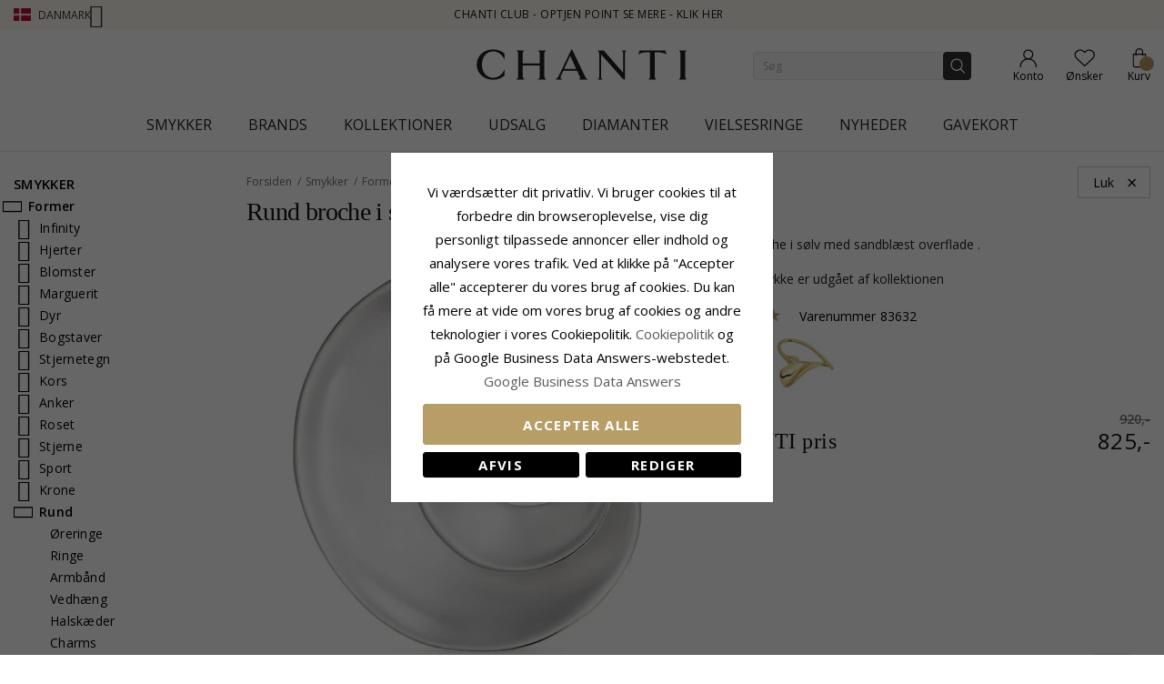

--- FILE ---
content_type: text/html; charset=UTF-8
request_url: https://www.chanti.dk/rundt_broche_i_soelv__-83632
body_size: 51497
content:
<!doctype html>
<html class="use-header8" lang="da" prefix="og: https://ogp.me/ns#">
    <head prefix="og: http://ogp.me/ns# fb: http://ogp.me/ns/fb# product: http://ogp.me/ns/product#">
            <meta property="og:title" content="rund broche i sølv" />
    <meta property="og:type" content="rund broche i sølv med sandblæst overflade . " />
    <meta property="og:url" content="https://www.chanti.dk/rundt_broche_i_soelv__-83632" />
        <meta property="og:image" content="https://www.chanti.dk/media/catalog/product/cache/11f4b0821d2e100e525a2c6159978efd/8/3/83632-0.webp" />
            
        <meta charset="utf-8"/>
<meta name="description" content="rund broche i sølv med sandblæst overflade . "/>
<meta name="robots" content="INDEX,FOLLOW"/>
<meta name="title" content="rund broche i sølv"/>
<meta name="viewport" content="width=device-width, initial-scale=1, maximum-scale=1.0, user-scalable=no"/>
<title>rund broche i sølv</title>
<link  rel="stylesheet" type="text/css"  media="all" href="https://www.chanti.dk/static/version1765428503/_cache/merged/b248efa6fded357368a45d6cf8c12586.min.css" />
<link  rel="stylesheet" type="text/css"  media="all" href="https://www.chanti.dk/static/version1765428503/frontend/InterLogic/ChantiDK/da_DK/MGS_Brand/css/mgs_brand.min.css" />
<link  rel="stylesheet" type="text/css"  media="screen and (min-width: 768px)" href="https://www.chanti.dk/static/version1765428503/_cache/merged/41c7a965eedceab7724290725d051be5.min.css" />







<link  rel="canonical" href="https://www.chanti.dk/rundt_broche_i_soelv__-83632" />
<link  rel="icon" type="image/x-icon" href="https://www.chanti.dk/media/favicon/stores/1/logo-cb_1.png" />
<link  rel="shortcut icon" type="image/x-icon" href="https://www.chanti.dk/media/favicon/stores/1/logo-cb_1.png" />
<meta name="msvalidate.01" content="02FAC986FFB3BF4CBA203A6E482CCF4B" />
<meta name="p:domain_verify" content="63c13cc3c9693982d6c6c38c8f5f4e3a"/>
<meta name="facebook-domain-verification" content="79m7iupi5fn2nbwioswn1lhrcac8x0" />
        


    
    <link rel="stylesheet" href="https://storage.googleapis.com/gowish-button-prod/css/gowish-iframe.css">

<!-- Google Tag Manager -->
    
                    
        <!-- End Google Tag Manager -->
<style>
	</style>

<meta property="og:type" content="product" />
<meta property="og:title" content="rund&#x20;broche&#x20;i&#x20;s&#xF8;lv" />
<meta property="og:image" content="https://www.chanti.dk/media/catalog/product/cache/082911d20b94aa7b3a933fe6c0d38dc2/8/3/83632-0.webp" />
<meta property="og:description" content="" />
<meta property="og:url" content="https://www.chanti.dk/rundt_broche_i_soelv__-83632" />
    <meta property="product:price:amount" content="825"/>
    <meta property="product:price:currency" content="DKK"/>
				<link  rel="stylesheet" type="text/css"  media="all" href="https://www.chanti.dk/media/mgs/css/1/custom_config.css" /> 
				                    
                                               
        </head>
    <body data-container="body" data-mage-init='{"loaderAjax": {}, "loader": { "icon": "https://www.chanti.dk/static/version1765428503/frontend/InterLogic/ChantiDK/da_DK/images/loader-2.gif"}}' class="catalog-product-view product-rundt_broche_i_soelv__-83632 page-layout-2columns-left wide">
		    
        			

    <!-- Google Tag Manager (noscript) -->
            <noscript><iframe src="https://www.googletagmanager.com/ns.html?id=GTM-WNK324"
                          height="0" width="0" style="display:none;visibility:hidden"></iframe></noscript>
        <!-- End Google Tag Manager (noscript) -->
    
    


    <noscript>
        <div class="message global noscript">
            <div class="content">
                <p>
                    <strong>JavaScript seems to be disabled in your browser.</strong>
                    <span>For the best experience on our site, be sure to turn on Javascript in your browser.</span>
                </p>
            </div>
        </div>
    </noscript>



<main><div class="page-wrapper  lazy-loading-img" data-ratioimage="ratio-1"><div id="placeholder-header"></div><header class="header header8">    <div class="top-header-content">
        <div class="container">
            <div class="row">
                <div class="item-left">
                    		<div class="language">
					                				<span class="switcher-language" data-toggle="dropdown">
                                        <img class="lang-action" alt="da" src="https://www.chanti.dk/static/version1765428503/frontend/InterLogic/ChantiDK/da_DK/images/flags/da.webp" />
                    <span class="language-label lang-action">
                        <span>Danmark</span>
                        <i class="pe-7s-angle-down" aria-hidden="true"></i>
                    </span>
                    				</span>
							<ul class="dropdown-menu">
                                                                                            <li class="view-se switcher-option">
                        <a href="https://www.chanti.se/" >
                            <img alt="se" src="https://www.chanti.dk/static/version1765428503/frontend/InterLogic/ChantiDK/da_DK/images/flags/se.webp" />
                            <span class="select-language-label">
                                                                    Sweden                                                            </span>
                                                    </a>
                    </li>
                                                                                <li class="view-no switcher-option">
                        <a href="https://www.chanti.no/" >
                            <img alt="no" src="https://www.chanti.dk/static/version1765428503/frontend/InterLogic/ChantiDK/da_DK/images/flags/no.webp" />
                            <span class="select-language-label">
                                                                    Norway                                                            </span>
                                                    </a>
                    </li>
                                                                                <li class="view-de switcher-option">
                        <a href="https://www.chanti.de/" >
                            <img alt="de" src="https://www.chanti.dk/static/version1765428503/frontend/InterLogic/ChantiDK/da_DK/images/flags/de.webp" />
                            <span class="select-language-label double-country-label">
                                                                    de                                                            </span>
                                                                                            <img alt="at" src="https://www.chanti.dk/static/version1765428503/frontend/InterLogic/ChantiDK/da_DK/images/flags/at.webp" />
                                <span class="select-language-label second">at</span>
                                                    </a>
                    </li>
                                                                                <li class="view-nl switcher-option">
                        <a href="https://www.chanti.nl/" >
                            <img alt="nl" src="https://www.chanti.dk/static/version1765428503/frontend/InterLogic/ChantiDK/da_DK/images/flags/nl.webp" />
                            <span class="select-language-label double-country-label">
                                                                    nl                                                            </span>
                                                                                            <img alt="be" src="https://www.chanti.dk/static/version1765428503/frontend/InterLogic/ChantiDK/da_DK/images/flags/be.webp" />
                                <span class="select-language-label second">be</span>
                                                    </a>
                    </li>
                                                                                <li class="view-fi switcher-option">
                        <a href="https://www.chanti.fi/" >
                            <img alt="fi" src="https://www.chanti.dk/static/version1765428503/frontend/InterLogic/ChantiDK/da_DK/images/flags/fi.webp" />
                            <span class="select-language-label">
                                                                    Finland                                                            </span>
                                                    </a>
                    </li>
                            		</ul>
	</div>
                </div>
                <div class="top-header">
                        <div class="top-middle-header">
                                                            <a href="/i-chanti-club" class="block-text">
                                    CHANTI Club - Optjen point se mere - Klik her                                </a>
                                                    </div>
                </div>
            </div>
        </div>
    </div>
    <div class="middle-header-content">
        <div class="container">
            <div class="row">
                <div class="col-xs-3 header-link visible-xs visible-sm left">
                    <div class="table-icon-menu">
                        <div class="top-menu-wrapper">
                            <button class="top-menu" aria-label="Menu">
                                <span class="menu-label"></span>
                            </button>
                        </div>
                                                    <div class="header-wl" data-bind="scope: 'wishlist'">
                                <a id="wishlist-link-m" href="https://www.chanti.dk/wishlist/" aria-label="Favorites">
                                        <span class="favorite-item">
                                            <!-- ko if: wishlist().counter -->
                                                <span class="counter qty empty" data-bind="css: { empty: !!wishlist().counter == false }"><span class="counter-number"><!-- ko text: wishlist().counter --><!-- /ko --></span></span>
                                            <!-- /ko -->
                                            <span class="text">Ønsker</span>
                                        </span>
                                </a>
                            </div>
                                            </div>
                </div>
                <div class="col-md-offset-4 col-md-4 col-xs-6 logo-header"><a class="logo" href="https://www.chanti.dk/" aria-label="Logo" title="">
    <img src="https://www.chanti.dk/media/logo/stores/1/c-logo.svg"
         alt=""
        width="232"        height="33"    />
</a>
</div>
                <div class="col-lg-offset-1 col-md-offset-1 col-xs-3 col-md-3 header-link right">
                    <div class="table-icon-menu show-titles">
                        <div class="dropdown dropdown-toplinks">
                            <a class="my-account" id="my-account-link" href="https://www.chanti.dk/customer/account/login/" aria-label="Account">
                                <span class="account-item">
                                    <span class="text">Konto</span>
                                </span>
                            </a>
                        </div>
                                                    <div class="header-wl  hidden-xs hidden-sm" data-bind="scope: 'wishlist'">
                                <a id="wishlist-link" href="https://www.chanti.dk/wishlist/" aria-label="Favorites">
                                    <span class="favorite-item">
                                        <!-- ko if: wishlist().counter -->
                                        <span class="counter qty empty" data-bind="css: { empty: !!wishlist().counter == false }"><span class="counter-number"><!-- ko text: wishlist().counter --><!-- /ko --></span></span>
                                        <!-- /ko -->
                                        <span class="text">Ønsker</span>
                                    </span>
                                </a>
                            </div>
                            
                                                
<div data-block="minicart" class="minicart-wrapper">
    <a class="action showcart" href="https://www.chanti.dk/checkout/cart/"
       data-bind="scope: 'minicart_content'">
        <span class="minicart-item">
            <span class="counter qty empty" data-bind="css: { empty: (getCartParam('summary_count') < 0) }, blockLoader: isLoading"><span class="counter-number"><!-- ko text: getCartParam('summary_count') --><!-- /ko --></span></span>
            <span class="text">Kurv</span>
        </span>
    </a>
        
    
</div>


                    </div>
                </div>
                <div class="col-xs-12 col-sm-12 xs-search">




<div class="search-form ">
	<div class="form-search">
		<form class="form minisearch" id="search_mini_form" action="https://www.chanti.dk/catalogsearch/result/" method="get">
			<input id="search"
			   type="text"
			   name="q"
			   value=""
			   class="input-text form-control"
			   maxlength="30"
               placeholder="Søg"
			   role="combobox"
                   aria-controls="mgs-instant-autocomplete-wrapper"
                   aria-autocomplete="both"
                   aria-expanded="true"
                   aria-label="Search"
                   aria-haspopup="false"
                   aria-activedescendant=""
                   autocomplete="off"/>

			<input type="hidden" id="sa" name="sa" value="0"/>
			<button type="submit" title="Søg" class="button">
			</button>	   
			<div id="search_autocomplete" class="search-autocomplete" style="display: none;"></div>
					</form>
	</div>
	<div class="actions-search">
        <div class="action-search-block">
		    <button class="action-search" aria-label="Search" onclick="showHideFormSearch()"><span class="action-search-icon"></span></button>
        </div>
	</div>
</div>




</div>
            </div>
        </div>
        <div class="megamenu-content">
            <div class="container">
                <div class="parent__megameu">
                    <div class="tab-content mgt-menu"><div id="main-Menucontent" class="tab-pane active">

					<nav class="navigation" role="navigation">
		<ul id="container">
																		<li class="  category-menu level0 ignore-hover" data-c-id="3">
							<a href="https://www.chanti.dk/p-smykker" class="level-top header-category-item-box"><span data-hover="Smykker" class="c-label">Smykker</span></a><span class="toggle-menu pe-7s-angle-right">
                </span><div class="wm-container row"><div class="wm-content"><ul class="dropdown-menu" ><li class="level1 dropdown-panel content-height-15" data-c-id="4">
<a href="https://www.chanti.dk/p-oereringe">
<span class="c-label">Øreringe</span>
<span class="icon-next pe-7s-angle-right"></span>
</a>
<span class="toggle-menu pe-7s-angle-right">
                    </span>
<div class="sub-col"><ul id="mmc-4-1"
 class="dropdown-menu"
>
<li class="level2 dropdown-panel content-height-2" data-c-id="149">
<a href="https://www.chanti.dk/p-oereringe-i_guld">
<span class="c-label">I guld</span>
<span class="icon-next pe-7s-angle-right"></span>
</a>
<span class="toggle-menu pe-7s-angle-right">
                    </span>
<div class="sub-col"><ul id="mmc-149-1"
 class="dropdown-menu"
>
<li class="level3 dropdown-panel" data-c-id="161">
<a href="https://www.chanti.dk/p-oereringe-i_guld-8_karat">
<span class="c-label">8 karat</span>
</a>
</li><li class="level3 dropdown-panel" data-c-id="150">
<a href="https://www.chanti.dk/p-oereringe-i_guld-14_karat">
<span class="c-label">14 karat</span>
</a>
</li>
</ul></div>
</li><li class="level2 dropdown-panel content-height-2" data-c-id="63">
<a href="https://www.chanti.dk/p-oereringe-i_hvidguld">
<span class="c-label">I hvidguld</span>
<span class="icon-next pe-7s-angle-right"></span>
</a>
<span class="toggle-menu pe-7s-angle-right">
                    </span>
<div class="sub-col"><ul id="mmc-63-1"
 class="dropdown-menu"
>
<li class="level3 dropdown-panel" data-c-id="64">
<a href="https://www.chanti.dk/p-oereringe-i_hvidguld-8_karat">
<span class="c-label">8 karat</span>
</a>
</li><li class="level3 dropdown-panel" data-c-id="219">
<a href="https://www.chanti.dk/p-oereringe-i_hvidguld-14_karat">
<span class="c-label">14 karat</span>
</a>
</li>
</ul></div>
</li><li class="level2 dropdown-panel" data-c-id="6">
<a href="https://www.chanti.dk/p-oereringe-i_soelv">
<span class="c-label">I sølv</span>
</a>
</li><li class="level2 dropdown-panel" data-c-id="8">
<a href="https://www.chanti.dk/p-oereringe-i_forgyldt_soelv">
<span class="c-label">I forgyldt sølv</span>
</a>
</li><li class="level2 dropdown-panel" data-c-id="65">
<a href="https://www.chanti.dk/p-oereringe-med_diamanter">
<span class="c-label">Med diamanter</span>
</a>
</li><li class="level2 dropdown-panel" data-c-id="313">
<a href="https://www.chanti.dk/p-oereringe-med_perler">
<span class="c-label">Med perler</span>
</a>
</li><li class="level2 dropdown-panel content-height-9" data-c-id="162">
<a href="https://www.chanti.dk/p-oereringe-solitaire">
<span class="c-label">Solitaire</span>
<span class="icon-next pe-7s-angle-right"></span>
</a>
<span class="toggle-menu pe-7s-angle-right">
                    </span>
<div class="sub-col"><ul id="mmc-162-1"
 class="dropdown-menu"
>
<li class="level3 dropdown-panel" data-c-id="880">
<a href="https://www.chanti.dk/p-oereringe-solitaire-2_x_0_03_ct">
<span class="c-label">2 x 0,03 ct</span>
</a>
</li><li class="level3 dropdown-panel" data-c-id="881">
<a href="https://www.chanti.dk/p-oereringe-solitaire-2_x_0_04_ct">
<span class="c-label">2 x 0,04 ct</span>
</a>
</li><li class="level3 dropdown-panel" data-c-id="399">
<a href="https://www.chanti.dk/p-oereringe-solitaire-2_x_0_05_ct">
<span class="c-label">2 x 0,05 ct</span>
</a>
</li><li class="level3 dropdown-panel" data-c-id="882">
<a href="https://www.chanti.dk/p-oereringe-solitaire-2_x_0_06_ct_0_07_ct">
<span class="c-label">2 x 0,06 - 0,07 ct</span>
</a>
</li><li class="level3 dropdown-panel" data-c-id="883">
<a href="https://www.chanti.dk/p-oereringe-solitaire-2_x_0_08_ct_0_09_ct">
<span class="c-label">2 x 0,08 - 0,09 ct</span>
</a>
</li><li class="level3 dropdown-panel" data-c-id="397">
<a href="https://www.chanti.dk/p-oereringe-solitaire-2_x_0_10_ct">
<span class="c-label">2 x 0,10 ct</span>
</a>
</li><li class="level3 dropdown-panel" data-c-id="264">
<a href="https://www.chanti.dk/p-oereringe-solitaire-2_x_0_20_ct">
<span class="c-label">2 x 0,20 ct</span>
</a>
</li><li class="level3 dropdown-panel" data-c-id="395">
<a href="https://www.chanti.dk/p-oereringe-solitaire-2_x_0_30_ct">
<span class="c-label">2 x 0,30 ct</span>
</a>
</li><li class="level3 dropdown-panel" data-c-id="553">
<a href="https://www.chanti.dk/p-oereringe-solitaire-2_x_0_40_ct">
<span class="c-label">2 x 0,40 ct</span>
</a>
</li>
</ul></div>
</li><li class="level2 dropdown-panel" data-c-id="496">
<a href="https://www.chanti.dk/p-oereringe-oereclips">
<span class="c-label">Øreclips</span>
</a>
</li><li class="level2 dropdown-panel" data-c-id="326">
<a href="https://www.chanti.dk/p-oereringe-oerehaenger">
<span class="c-label">Ørehænger</span>
</a>
</li><li class="level2 dropdown-panel" data-c-id="864">
<a href="https://www.chanti.dk/haenge-oreringe">
<span class="c-label">Hænge øreringe</span>
</a>
</li><li class="level2 dropdown-panel" data-c-id="865">
<a href="https://www.chanti.dk/kaede-oreringe">
<span class="c-label">Kæde øreringe</span>
</a>
</li><li class="level2 dropdown-panel" data-c-id="866">
<a href="https://www.chanti.dk/orestikker">
<span class="c-label">Ørestikker</span>
</a>
</li><li class="level2 dropdown-panel" data-c-id="867">
<a href="https://www.chanti.dk/orekroge">
<span class="c-label">Ørekroge</span>
</a>
</li><li class="level2 dropdown-panel" data-c-id="816">
<a href="https://www.chanti.dk/p-oereringe-earcuffs">
<span class="c-label">Earcuffs</span>
</a>
</li><li class="level2 dropdown-panel content-height-6" data-c-id="138">
<a href="https://www.chanti.dk/p-oereringe-former___motiver">
<span class="c-label">Former / motiver</span>
<span class="icon-next pe-7s-angle-right"></span>
</a>
<span class="toggle-menu pe-7s-angle-right">
                    </span>
<div class="sub-col"><ul id="mmc-138-1"
 class="dropdown-menu"
>
<li class="level3 dropdown-panel" data-c-id="139">
<a href="https://www.chanti.dk/p-oereringe-former___motiver-smaa">
<span class="c-label">Små</span>
</a>
</li><li class="level3 dropdown-panel content-height-10" data-c-id="173">
<a href="https://www.chanti.dk/p-oereringe-former___motiver-dyr">
<span class="c-label">Dyr</span>
<span class="icon-next pe-7s-angle-right"></span>
</a>
<span class="toggle-menu pe-7s-angle-right">
                    </span>
<div class="sub-col"><ul id="mmc-173-1"
 class="dropdown-menu"
>
<li class="level4 dropdown-panel" data-c-id="621">
<a href="https://www.chanti.dk/p-oereringe-former___motiver-dyr-bamse">
<span class="c-label">Bamse</span>
</a>
</li><li class="level4 dropdown-panel" data-c-id="295">
<a href="https://www.chanti.dk/p-oereringe-former___motiver-dyr-delfin">
<span class="c-label">Delfin</span>
</a>
</li><li class="level4 dropdown-panel" data-c-id="489">
<a href="https://www.chanti.dk/p-oereringe-former___motiver-dyr-elefant">
<span class="c-label">Elefant</span>
</a>
</li><li class="level4 dropdown-panel" data-c-id="299">
<a href="https://www.chanti.dk/p-oereringe-former___motiver-dyr-hest">
<span class="c-label">Hest</span>
</a>
</li><li class="level4 dropdown-panel" data-c-id="490">
<a href="https://www.chanti.dk/p-oereringe-former___motiver-dyr-kat">
<span class="c-label">Kat</span>
</a>
</li><li class="level4 dropdown-panel" data-c-id="311">
<a href="https://www.chanti.dk/p-oereringe-former___motiver-dyr-fugl">
<span class="c-label">Fugl</span>
</a>
</li><li class="level4 dropdown-panel" data-c-id="838">
<a href="https://www.chanti.dk/p-oereringe-former___motiver-dyr-papegoeje">
<span class="c-label">Papegøje</span>
</a>
</li><li class="level4 dropdown-panel" data-c-id="411">
<a href="https://www.chanti.dk/p-oereringe-former___motiver-dyr-sommerfugl">
<span class="c-label">Sommerfugl</span>
</a>
</li><li class="level4 dropdown-panel" data-c-id="309">
<a href="https://www.chanti.dk/p-oereringe-former___motiver-dyr-mariehoene">
<span class="c-label">Mariehøne</span>
</a>
</li><li class="level4 dropdown-panel" data-c-id="606">
<a href="https://www.chanti.dk/p-oereringe-former___motiver-dyr-ugle">
<span class="c-label">Ugle</span>
</a>
</li>
</ul></div>
</li><li class="level3 dropdown-panel" data-c-id="661">
<a href="https://www.chanti.dk/p-oereringe-former___motiver-store">
<span class="c-label">Store</span>
</a>
</li><li class="level3 dropdown-panel" data-c-id="821">
<a href="https://www.chanti.dk/p-oereringe-former___motiver-cup_cake">
<span class="c-label">Cup cake</span>
</a>
</li><li class="level3 dropdown-panel content-height-3" data-c-id="478">
<a href="https://www.chanti.dk/p-oereringe-former___motiver-frugt">
<span class="c-label">Frugt</span>
<span class="icon-next pe-7s-angle-right"></span>
</a>
<span class="toggle-menu pe-7s-angle-right">
                    </span>
<div class="sub-col"><ul id="mmc-478-1"
 class="dropdown-menu"
>
<li class="level4 dropdown-panel" data-c-id="720">
<a href="https://www.chanti.dk/p-oereringe-former___motiver-frugt-aeble">
<span class="c-label">Æble</span>
</a>
</li><li class="level4 dropdown-panel" data-c-id="817">
<a href="https://www.chanti.dk/p-oereringe-former___motiver-frugt-kirsebaer">
<span class="c-label">Kirsebær</span>
</a>
</li><li class="level4 dropdown-panel" data-c-id="812">
<a href="https://www.chanti.dk/p-oereringe-former___motiver-frugt-jordbaer">
<span class="c-label">Jordbær</span>
</a>
</li>
</ul></div>
</li><li class="level3 dropdown-panel" data-c-id="599">
<a href="https://www.chanti.dk/p-oereringe-former___motiver-butterflies_laase_oereringe">
<span class="c-label">Butterflies låse øreringe</span>
</a>
</li>
</ul></div>
</li>
</ul></div>
</li><li class="level1 dropdown-panel content-height-14" data-c-id="35">
<a href="https://www.chanti.dk/p-ringe">
<span class="c-label">Ringe</span>
<span class="icon-next pe-7s-angle-right"></span>
</a>
<span class="toggle-menu pe-7s-angle-right">
                    </span>
<div class="sub-col"><ul id="mmc-35-1"
 class="dropdown-menu"
>
<li class="level2 dropdown-panel content-height-2" data-c-id="93">
<a href="https://www.chanti.dk/p-ringe-i_guld">
<span class="c-label">I guld</span>
<span class="icon-next pe-7s-angle-right"></span>
</a>
<span class="toggle-menu pe-7s-angle-right">
                    </span>
<div class="sub-col"><ul id="mmc-93-1"
 class="dropdown-menu"
>
<li class="level3 dropdown-panel" data-c-id="143">
<a href="https://www.chanti.dk/p-ringe-i_guld-8_karat">
<span class="c-label">8 karat</span>
</a>
</li><li class="level3 dropdown-panel" data-c-id="95">
<a href="https://www.chanti.dk/p-ringe-i_guld-14_karat">
<span class="c-label">14 karat</span>
</a>
</li>
</ul></div>
</li><li class="level2 dropdown-panel content-height-2" data-c-id="50">
<a href="https://www.chanti.dk/p-ringe-i_hvidguld">
<span class="c-label">I hvidguld</span>
<span class="icon-next pe-7s-angle-right"></span>
</a>
<span class="toggle-menu pe-7s-angle-right">
                    </span>
<div class="sub-col"><ul id="mmc-50-1"
 class="dropdown-menu"
>
<li class="level3 dropdown-panel" data-c-id="454">
<a href="https://www.chanti.dk/p-ringe-i_hvidguld-8_karat">
<span class="c-label">8 karat</span>
</a>
</li><li class="level3 dropdown-panel" data-c-id="51">
<a href="https://www.chanti.dk/p-ringe-i_hvidguld-14_karat">
<span class="c-label">14 karat</span>
</a>
</li>
</ul></div>
</li><li class="level2 dropdown-panel" data-c-id="36">
<a href="https://www.chanti.dk/p-ringe-i_soelv">
<span class="c-label">I sølv</span>
</a>
</li><li class="level2 dropdown-panel" data-c-id="649">
<a href="https://www.chanti.dk/p-ringe-i_forgyldt_soelv">
<span class="c-label">I forgyldt sølv</span>
</a>
</li><li class="level2 dropdown-panel" data-c-id="52">
<a href="https://www.chanti.dk/p-ringe-med_diamanter">
<span class="c-label">Med diamanter</span>
</a>
</li><li class="level2 dropdown-panel" data-c-id="529">
<a href="https://www.chanti.dk/p-ringe-med_perler">
<span class="c-label">Med perler</span>
</a>
</li><li class="level2 dropdown-panel content-height-5" data-c-id="364">
<a href="https://www.chanti.dk/p-ringe-solitaireringe">
<span class="c-label">Solitaireringe</span>
<span class="icon-next pe-7s-angle-right"></span>
</a>
<span class="toggle-menu pe-7s-angle-right">
                    </span>
<div class="sub-col"><ul id="mmc-364-1"
 class="dropdown-menu"
>
<li class="level3 dropdown-panel" data-c-id="374">
<a href="https://www.chanti.dk/p-ringe-solitaireringe-1_x_0_05_ct">
<span class="c-label">1 x 0,05 ct</span>
</a>
</li><li class="level3 dropdown-panel" data-c-id="379">
<a href="https://www.chanti.dk/p-ringe-solitaireringe-1_x_0_10_ct">
<span class="c-label">1 x 0,10 ct</span>
</a>
</li><li class="level3 dropdown-panel" data-c-id="378">
<a href="https://www.chanti.dk/p-ringe-solitaireringe-1_x_0_20_ct">
<span class="c-label">1 x 0,20 ct</span>
</a>
</li><li class="level3 dropdown-panel" data-c-id="375">
<a href="https://www.chanti.dk/p-ringe-solitaireringe-1_x_0_30_ct">
<span class="c-label">1 x 0,30 ct</span>
</a>
</li><li class="level3 dropdown-panel" data-c-id="381">
<a href="https://www.chanti.dk/p-ringe-solitaireringe-1_x_0_40_ct">
<span class="c-label">1 x 0,40 ct</span>
</a>
</li>
</ul></div>
</li><li class="level2 dropdown-panel content-height-12" data-c-id="240">
<a href="https://www.chanti.dk/p-ringe-allianceringe">
<span class="c-label">Allianceringe</span>
<span class="icon-next pe-7s-angle-right"></span>
</a>
<span class="toggle-menu pe-7s-angle-right">
                    </span>
<div class="sub-col"><ul id="mmc-240-1"
 class="dropdown-menu"
>
<li class="level3 dropdown-panel" data-c-id="455">
<a href="https://www.chanti.dk/p-ringe-allianceringe-med_zirkon">
<span class="c-label">Med zirkon</span>
</a>
</li><li class="level3 dropdown-panel" data-c-id="446">
<a href="https://www.chanti.dk/p-ringe-allianceringe-med_safir">
<span class="c-label">Med safir</span>
</a>
</li><li class="level3 dropdown-panel" data-c-id="448">
<a href="https://www.chanti.dk/p-ringe-allianceringe-med_rubin">
<span class="c-label">Med rubin</span>
</a>
</li><li class="level3 dropdown-panel" data-c-id="449">
<a href="https://www.chanti.dk/p-ringe-allianceringe-med_smaragd">
<span class="c-label">Med smaragd</span>
</a>
</li><li class="level3 dropdown-panel" data-c-id="647">
<a href="https://www.chanti.dk/p-ringe-allianceringe-1_x_0_05_ct">
<span class="c-label">1 x 0,05 ct</span>
</a>
</li><li class="level3 dropdown-panel" data-c-id="404">
<a href="https://www.chanti.dk/p-ringe-allianceringe-3_x_0_05_ct">
<span class="c-label">3 x 0,05 ct</span>
</a>
</li><li class="level3 dropdown-panel" data-c-id="290">
<a href="https://www.chanti.dk/p-ringe-allianceringe-5_x_0_05_ct">
<span class="c-label">5 x 0,05 ct</span>
</a>
</li><li class="level3 dropdown-panel" data-c-id="538">
<a href="https://www.chanti.dk/p-ringe-allianceringe-1_x_0_10_ct">
<span class="c-label">1 x 0,10 ct</span>
</a>
</li><li class="level3 dropdown-panel" data-c-id="439">
<a href="https://www.chanti.dk/p-ringe-allianceringe-3_x_0_10_ct">
<span class="c-label">3 x 0,10 ct</span>
</a>
</li><li class="level3 dropdown-panel" data-c-id="440">
<a href="https://www.chanti.dk/p-ringe-allianceringe-5_x_0_10_ct">
<span class="c-label">5 x 0,10 ct</span>
</a>
</li><li class="level3 dropdown-panel" data-c-id="595">
<a href="https://www.chanti.dk/p-ringe-allianceringe-5_x_0_15_ct">
<span class="c-label">5 x 0,15 ct</span>
</a>
</li><li class="level3 dropdown-panel" data-c-id="909">
<a href="https://www.chanti.dk/p-ringe-allianceringe-5-x-0-20-ct">
<span class="c-label">5 x 0,20 ct</span>
</a>
</li>
</ul></div>
</li><li class="level2 dropdown-panel" data-c-id="877">
<a href="https://www.chanti.dk/panzer-ringe">
<span class="c-label">Panzer ringe</span>
</a>
</li><li class="level2 dropdown-panel" data-c-id="681">
<a href="https://www.chanti.dk/p-ringe-tommelfingerringe">
<span class="c-label">Tommelfingerringe</span>
</a>
</li><li class="level2 dropdown-panel" data-c-id="81">
<a href="https://www.chanti.dk/p-ringe-lillefingerringe">
<span class="c-label">Lillefingerringe</span>
</a>
</li><li class="level2 dropdown-panel" data-c-id="810">
<a href="https://www.chanti.dk/p-ringe-ledringe">
<span class="c-label">Ledringe</span>
</a>
</li><li class="level2 dropdown-panel" data-c-id="487">
<a href="https://www.chanti.dk/p-ringe-taaringe">
<span class="c-label">Tåringe</span>
</a>
</li><li class="level2 dropdown-panel content-height-6" data-c-id="101">
<a href="https://www.chanti.dk/p-ringe-former___motiver">
<span class="c-label">Former / motiver</span>
<span class="icon-next pe-7s-angle-right"></span>
</a>
<span class="toggle-menu pe-7s-angle-right">
                    </span>
<div class="sub-col"><ul id="mmc-101-1"
 class="dropdown-menu"
>
<li class="level3 dropdown-panel" data-c-id="655">
<a href="https://www.chanti.dk/p-ringe-former___motiver-delfin">
<span class="c-label">Delfin</span>
</a>
</li><li class="level3 dropdown-panel" data-c-id="115">
<a href="https://www.chanti.dk/p-ringe-former___motiver-brede">
<span class="c-label">Brede</span>
</a>
</li><li class="level3 dropdown-panel" data-c-id="168">
<a href="https://www.chanti.dk/p-ringe-former___motiver-smalle">
<span class="c-label">Smalle</span>
</a>
</li><li class="level3 dropdown-panel" data-c-id="561">
<a href="https://www.chanti.dk/p-ringe-former___motiver-store">
<span class="c-label">Store</span>
</a>
</li><li class="level3 dropdown-panel" data-c-id="355">
<a href="https://www.chanti.dk/p-ringe-former___motiver-tre_i_en_ring">
<span class="c-label">Tre i en ring</span>
</a>
</li><li class="level3 dropdown-panel" data-c-id="830">
<a href="https://www.chanti.dk/p-ringe-former___motiver-bismarck">
<span class="c-label">Bismarck</span>
</a>
</li>
</ul></div>
</li>
</ul></div>
</li><li class="level1 dropdown-panel content-height-10" data-c-id="28">
<a href="https://www.chanti.dk/p-armbaand">
<span class="c-label">Armbånd</span>
<span class="icon-next pe-7s-angle-right"></span>
</a>
<span class="toggle-menu pe-7s-angle-right">
                    </span>
<div class="sub-col"><ul id="mmc-28-1"
 class="dropdown-menu"
>
<li class="level2 dropdown-panel content-height-12" data-c-id="416">
<a href="https://www.chanti.dk/p-armbaand-kaedetyper">
<span class="c-label">Kædetyper</span>
<span class="icon-next pe-7s-angle-right"></span>
</a>
<span class="toggle-menu pe-7s-angle-right">
                    </span>
<div class="sub-col"><ul id="mmc-416-1"
 class="dropdown-menu"
>
<li class="level3 dropdown-panel" data-c-id="418">
<a href="https://www.chanti.dk/p-armbaand-kaedetyper-ankerarmbaand">
<span class="c-label">Ankerarmbånd</span>
</a>
</li><li class="level3 dropdown-panel" data-c-id="804">
<a href="https://www.chanti.dk/p-armbaand-kaedetyper-figaroarmbaand">
<span class="c-label">Figaroarmbånd</span>
</a>
</li><li class="level3 dropdown-panel" data-c-id="426">
<a href="https://www.chanti.dk/p-armbaand-kaedetyper-bismarckarmbaand">
<span class="c-label">Bismarckarmbånd</span>
</a>
</li><li class="level3 dropdown-panel" data-c-id="731">
<a href="https://www.chanti.dk/p-armbaand-kaedetyper-kuglearmbaand">
<span class="c-label">Kuglearmbånd</span>
</a>
</li><li class="level3 dropdown-panel" data-c-id="568">
<a href="https://www.chanti.dk/p-armbaand-kaedetyper-panserarmbaand">
<span class="c-label">Panzerarmbånd</span>
</a>
</li><li class="level3 dropdown-panel" data-c-id="755">
<a href="https://www.chanti.dk/p-armbaand-kaedetyper-murstenarmbaand">
<span class="c-label">Murstenarmbånd</span>
</a>
</li><li class="level3 dropdown-panel" data-c-id="754">
<a href="https://www.chanti.dk/p-armbaand-kaedetyper-singaporearmbaand">
<span class="c-label">Singaporearmbånd</span>
</a>
</li><li class="level3 dropdown-panel" data-c-id="797">
<a href="https://www.chanti.dk/p-armbaand-kaedetyper-kongearmbaand">
<span class="c-label">Kongearmbånd</span>
</a>
</li><li class="level3 dropdown-panel" data-c-id="757">
<a href="https://www.chanti.dk/p-armbaand-kaedetyper-slangearmbaand">
<span class="c-label">Slangearmbånd</span>
</a>
</li><li class="level3 dropdown-panel" data-c-id="735">
<a href="https://www.chanti.dk/p-armbaand-kaedetyper-veneziaarmbaand">
<span class="c-label">Veneziaarmbånd</span>
</a>
</li><li class="level3 dropdown-panel" data-c-id="730">
<a href="https://www.chanti.dk/p-armbaand-kaedetyper-aertearmbaand">
<span class="c-label">Ærtearmbånd</span>
</a>
</li><li class="level3 dropdown-panel" data-c-id="859">
<a href="https://www.chanti.dk/tennisarmband">
<span class="c-label">Tennisarmbånd </span>
</a>
</li>
</ul></div>
</li><li class="level2 dropdown-panel content-height-2" data-c-id="480">
<a href="https://www.chanti.dk/p-armbaand-i_guld">
<span class="c-label">I guld</span>
<span class="icon-next pe-7s-angle-right"></span>
</a>
<span class="toggle-menu pe-7s-angle-right">
                    </span>
<div class="sub-col"><ul id="mmc-480-1"
 class="dropdown-menu"
>
<li class="level3 dropdown-panel" data-c-id="893">
<a href="https://www.chanti.dk/p-armbaand-i-8-karat-guld">
<span class="c-label">8 karat</span>
</a>
</li><li class="level3 dropdown-panel" data-c-id="894">
<a href="https://www.chanti.dk/p-armbaand-i-14-karat-guld">
<span class="c-label">14 karat</span>
</a>
</li>
</ul></div>
</li><li class="level2 dropdown-panel" data-c-id="289">
<a href="https://www.chanti.dk/p-armbaand-i_hvidguld">
<span class="c-label">I hvidguld</span>
</a>
</li><li class="level2 dropdown-panel" data-c-id="29">
<a href="https://www.chanti.dk/p-armbaand-i_soelv">
<span class="c-label">I sølv</span>
</a>
</li><li class="level2 dropdown-panel" data-c-id="341">
<a href="https://www.chanti.dk/p-armbaand-i_forgyldt_soelv">
<span class="c-label">I forgyldt sølv</span>
</a>
</li><li class="level2 dropdown-panel" data-c-id="222">
<a href="https://www.chanti.dk/p-armbaand-i_laeder">
<span class="c-label">I læder</span>
</a>
</li><li class="level2 dropdown-panel" data-c-id="333">
<a href="https://www.chanti.dk/p-armbaand-i_staal">
<span class="c-label">I stål</span>
</a>
</li><li class="level2 dropdown-panel" data-c-id="515">
<a href="https://www.chanti.dk/p-armbaand-bangles_armringe">
<span class="c-label">Bangles/armringe</span>
</a>
</li><li class="level2 dropdown-panel" data-c-id="245">
<a href="https://www.chanti.dk/p-armbaand-med_perler">
<span class="c-label">Med perler</span>
</a>
</li><li class="level2 dropdown-panel content-height-3" data-c-id="287">
<a href="https://www.chanti.dk/p-armbaand-former___motiver">
<span class="c-label">Former / motiver</span>
<span class="icon-next pe-7s-angle-right"></span>
</a>
<span class="toggle-menu pe-7s-angle-right">
                    </span>
<div class="sub-col"><ul id="mmc-287-1"
 class="dropdown-menu"
>
<li class="level3 dropdown-panel" data-c-id="751">
<a href="https://www.chanti.dk/p-armbaand-former___motiver-brede">
<span class="c-label">Brede</span>
</a>
</li><li class="level3 dropdown-panel" data-c-id="453">
<a href="https://www.chanti.dk/p-armbaand-former___motiver-smalle">
<span class="c-label">Smalle</span>
</a>
</li><li class="level3 dropdown-panel" data-c-id="499">
<a href="https://www.chanti.dk/p-armbaand-former___motiver-knyttede">
<span class="c-label">Knyttede</span>
</a>
</li>
</ul></div>
</li>
</ul></div>
</li><li class="level1 dropdown-panel content-height-9" data-c-id="12">
<a href="https://www.chanti.dk/p-vedhaeng">
<span class="c-label">Vedhæng</span>
<span class="icon-next pe-7s-angle-right"></span>
</a>
<span class="toggle-menu pe-7s-angle-right">
                    </span>
<div class="sub-col"><ul id="mmc-12-1"
 class="dropdown-menu"
>
<li class="level2 dropdown-panel content-height-2" data-c-id="32">
<a href="https://www.chanti.dk/p-vedhaeng-i_guld">
<span class="c-label">I guld</span>
<span class="icon-next pe-7s-angle-right"></span>
</a>
<span class="toggle-menu pe-7s-angle-right">
                    </span>
<div class="sub-col"><ul id="mmc-32-1"
 class="dropdown-menu"
>
<li class="level3 dropdown-panel" data-c-id="174">
<a href="https://www.chanti.dk/p-vedhaeng-i_guld-8_karat">
<span class="c-label">8 karat</span>
</a>
</li><li class="level3 dropdown-panel" data-c-id="33">
<a href="https://www.chanti.dk/p-vedhaeng-i_guld-14_karat">
<span class="c-label">14 karat</span>
</a>
</li>
</ul></div>
</li><li class="level2 dropdown-panel content-height-2" data-c-id="20">
<a href="https://www.chanti.dk/p-vedhaeng-i_hvidguld">
<span class="c-label">I hvidguld</span>
<span class="icon-next pe-7s-angle-right"></span>
</a>
<span class="toggle-menu pe-7s-angle-right">
                    </span>
<div class="sub-col"><ul id="mmc-20-1"
 class="dropdown-menu"
>
<li class="level3 dropdown-panel" data-c-id="422">
<a href="https://www.chanti.dk/p-vedhaeng-i_hvidguld-8_karat">
<span class="c-label">8 karat</span>
</a>
</li><li class="level3 dropdown-panel" data-c-id="23">
<a href="https://www.chanti.dk/p-vedhaeng-i_hvidguld-14_karat">
<span class="c-label">14 karat</span>
</a>
</li>
</ul></div>
</li><li class="level2 dropdown-panel" data-c-id="43">
<a href="https://www.chanti.dk/p-vedhaeng-i_soelv">
<span class="c-label">I sølv</span>
</a>
</li><li class="level2 dropdown-panel" data-c-id="54">
<a href="https://www.chanti.dk/p-vedhaeng-i_forgyldt_soelv">
<span class="c-label">I forgyldt sølv</span>
</a>
</li><li class="level2 dropdown-panel" data-c-id="18">
<a href="https://www.chanti.dk/p-vedhaeng-med_diamanter">
<span class="c-label">Med diamanter</span>
</a>
</li><li class="level2 dropdown-panel" data-c-id="196">
<a href="https://www.chanti.dk/p-vedhaeng-med_perler">
<span class="c-label">Med perler</span>
</a>
</li><li class="level2 dropdown-panel content-height-6" data-c-id="358">
<a href="https://www.chanti.dk/p-vedhaeng-solitaire">
<span class="c-label">Solitaire</span>
<span class="icon-next pe-7s-angle-right"></span>
</a>
<span class="toggle-menu pe-7s-angle-right">
                    </span>
<div class="sub-col"><ul id="mmc-358-1"
 class="dropdown-menu"
>
<li class="level3 dropdown-panel" data-c-id="385">
<a href="https://www.chanti.dk/p-vedhaeng-solitaire-1_x_0_05_ct">
<span class="c-label">1 x 0,05 ct</span>
</a>
</li><li class="level3 dropdown-panel" data-c-id="388">
<a href="https://www.chanti.dk/p-vedhaeng-solitaire-1_x_0_10_ct">
<span class="c-label">1 x 0,10 ct</span>
</a>
</li><li class="level3 dropdown-panel" data-c-id="386">
<a href="https://www.chanti.dk/p-vedhaeng-solitaire-1_x_0_20_ct">
<span class="c-label">1 x 0,20 ct</span>
</a>
</li><li class="level3 dropdown-panel" data-c-id="393">
<a href="https://www.chanti.dk/p-vedhaeng-solitaire-1_x_0_30_ct">
<span class="c-label">1 x 0,30 ct</span>
</a>
</li><li class="level3 dropdown-panel" data-c-id="390">
<a href="https://www.chanti.dk/p-vedhaeng-solitaire-1_x_0_40_ct">
<span class="c-label">1 x 0,40 ct</span>
</a>
</li><li class="level3 dropdown-panel" data-c-id="550">
<a href="https://www.chanti.dk/p-vedhaeng-solitaire-1_x_0_50_ct">
<span class="c-label">1 x 0,50 ct</span>
</a>
</li>
</ul></div>
</li><li class="level2 dropdown-panel content-height-4" data-c-id="14">
<a href="https://www.chanti.dk/p-vedhaeng-former___motiver">
<span class="c-label">Former / motiver</span>
<span class="icon-next pe-7s-angle-right"></span>
</a>
<span class="toggle-menu pe-7s-angle-right">
                    </span>
<div class="sub-col"><ul id="mmc-14-1"
 class="dropdown-menu"
>
<li class="level3 dropdown-panel content-height-14" data-c-id="77">
<a href="https://www.chanti.dk/p-vedhaeng-former___motiver-dyr">
<span class="c-label">Dyr</span>
<span class="icon-next pe-7s-angle-right"></span>
</a>
<span class="toggle-menu pe-7s-angle-right">
                    </span>
<div class="sub-col"><ul id="mmc-77-1"
 class="dropdown-menu"
>
<li class="level4 dropdown-panel" data-c-id="775">
<a href="https://www.chanti.dk/p-vedhaeng-former___motiver-dyr-and">
<span class="c-label">And</span>
</a>
</li><li class="level4 dropdown-panel" data-c-id="107">
<a href="https://www.chanti.dk/p-vedhaeng-former___motiver-dyr-bamse">
<span class="c-label">Bamse</span>
</a>
</li><li class="level4 dropdown-panel" data-c-id="282">
<a href="https://www.chanti.dk/p-vedhaeng-former___motiver-dyr-delfin">
<span class="c-label">Delfin</span>
</a>
</li><li class="level4 dropdown-panel" data-c-id="306">
<a href="https://www.chanti.dk/p-vedhaeng-former___motiver-dyr-elefant">
<span class="c-label">Elefant</span>
</a>
</li><li class="level4 dropdown-panel" data-c-id="726">
<a href="https://www.chanti.dk/p-vedhaeng-former___motiver-dyr-froe">
<span class="c-label">Frø</span>
</a>
</li><li class="level4 dropdown-panel" data-c-id="400">
<a href="https://www.chanti.dk/p-vedhaeng-former___motiver-dyr-hest">
<span class="c-label">Hest</span>
</a>
</li><li class="level4 dropdown-panel" data-c-id="470">
<a href="https://www.chanti.dk/p-vedhaeng-former___motiver-dyr-hund">
<span class="c-label">Hund</span>
</a>
</li><li class="level4 dropdown-panel" data-c-id="624">
<a href="https://www.chanti.dk/p-vedhaeng-former___motiver-dyr-kat">
<span class="c-label">Kat</span>
</a>
</li><li class="level4 dropdown-panel" data-c-id="512">
<a href="https://www.chanti.dk/p-vedhaeng-former___motiver-dyr-kanin">
<span class="c-label">Kanin</span>
</a>
</li><li class="level4 dropdown-panel" data-c-id="495">
<a href="https://www.chanti.dk/p-vedhaeng-former___motiver-dyr-mariehoene">
<span class="c-label">Mariehøne</span>
</a>
</li><li class="level4 dropdown-panel" data-c-id="361">
<a href="https://www.chanti.dk/p-vedhaeng-former___motiver-dyr-skildpadde">
<span class="c-label">Skildpadde</span>
</a>
</li><li class="level4 dropdown-panel" data-c-id="354">
<a href="https://www.chanti.dk/p-vedhaeng-former___motiver-dyr-sommerfugl">
<span class="c-label">Sommerfugl</span>
</a>
</li><li class="level4 dropdown-panel" data-c-id="406">
<a href="https://www.chanti.dk/p-vedhaeng-former___motiver-dyr-fugl">
<span class="c-label">Fugl</span>
</a>
</li><li class="level4 dropdown-panel" data-c-id="516">
<a href="https://www.chanti.dk/p-vedhaeng-former___motiver-dyr-ugle">
<span class="c-label">Ugle</span>
</a>
</li>
</ul></div>
</li><li class="level3 dropdown-panel" data-c-id="248">
<a href="https://www.chanti.dk/p-vedhaeng-former___motiver-store">
<span class="c-label">Store</span>
</a>
</li><li class="level3 dropdown-panel" data-c-id="839">
<a href="https://www.chanti.dk/p-vedhaeng-former___motiver-cup_cake">
<span class="c-label">Cup cake</span>
</a>
</li><li class="level3 dropdown-panel" data-c-id="504">
<a href="https://www.chanti.dk/p-vedhaeng-former___motiver-frugt">
<span class="c-label">Frugt</span>
</a>
</li>
</ul></div>
</li><li class="level2 dropdown-panel" data-c-id="911">
<a href="https://www.chanti.dk/p-vedhaeng-brocher">
<span class="c-label">Brocher</span>
</a>
</li>
</ul></div>
</li><li class="level1 dropdown-panel content-height-17 bg" data-c-id="40">
<a href="https://www.chanti.dk/p-halskaeder">
<span class="c-label">Halskæder</span>
<span class="icon-next pe-7s-angle-right"></span>
</a>
<span class="toggle-menu pe-7s-angle-right">
                    </span>
<div class="sub-col"><ul id="mmc-40-1"
 class="dropdown-menu"
>
<li class="level2 dropdown-panel content-height-11" data-c-id="184">
<a href="https://www.chanti.dk/p-halskaeder-kaedetyper">
<span class="c-label">Kædetyper</span>
<span class="icon-next pe-7s-angle-right"></span>
</a>
<span class="toggle-menu pe-7s-angle-right">
                    </span>
<div class="sub-col"><ul id="mmc-184-1"
 class="dropdown-menu"
>
<li class="level3 dropdown-panel" data-c-id="185">
<a href="https://www.chanti.dk/p-halskaeder-kaedetyper-ankerkaeder">
<span class="c-label">Ankerkæder</span>
</a>
</li><li class="level3 dropdown-panel" data-c-id="232">
<a href="https://www.chanti.dk/p-halskaeder-kaedetyper-slangekaeder">
<span class="c-label">Slangekæder</span>
</a>
</li><li class="level3 dropdown-panel" data-c-id="188">
<a href="https://www.chanti.dk/p-halskaeder-kaedetyper-veneziakaeder">
<span class="c-label">Veneziakæder</span>
</a>
</li><li class="level3 dropdown-panel" data-c-id="710">
<a href="https://www.chanti.dk/p-halskaeder-kaedetyper-kuglekaeder">
<span class="c-label">Kuglekæder</span>
</a>
</li><li class="level3 dropdown-panel" data-c-id="437">
<a href="https://www.chanti.dk/p-halskaeder-kaedetyper-figarokaeder">
<span class="c-label">Figarokæder</span>
</a>
</li><li class="level3 dropdown-panel" data-c-id="823">
<a href="https://www.chanti.dk/p-halskaeder-kaedetyper-singaporehalskaeder">
<span class="c-label">Singaporehalskæder</span>
</a>
</li><li class="level3 dropdown-panel" data-c-id="436">
<a href="https://www.chanti.dk/p-halskaeder-kaedetyper-kongekaeder">
<span class="c-label">Kongekæder</span>
</a>
</li><li class="level3 dropdown-panel" data-c-id="346">
<a href="https://www.chanti.dk/p-halskaeder-kaedetyper-panserkaeder">
<span class="c-label">Panzerkæder</span>
</a>
</li><li class="level3 dropdown-panel" data-c-id="886">
<a href="https://www.chanti.dk/cordelkaeder">
<span class="c-label">Cordelkæder</span>
</a>
</li><li class="level3 dropdown-panel" data-c-id="584">
<a href="https://www.chanti.dk/p-halskaeder-kaedetyper-bismarck_halskaeder">
<span class="c-label">Bismarck halskæder</span>
</a>
</li><li class="level3 dropdown-panel" data-c-id="885">
<a href="https://www.chanti.dk/chokers">
<span class="c-label">Chokers</span>
</a>
</li>
</ul></div>
</li><li class="level2 dropdown-panel content-height-2" data-c-id="267">
<a href="https://www.chanti.dk/p-halskaeder-i_guld">
<span class="c-label">I guld</span>
<span class="icon-next pe-7s-angle-right"></span>
</a>
<span class="toggle-menu pe-7s-angle-right">
                    </span>
<div class="sub-col"><ul id="mmc-267-1"
 class="dropdown-menu"
>
<li class="level3 dropdown-panel" data-c-id="896">
<a href="https://www.chanti.dk/p-halskaeder-i-8-karat-guld">
<span class="c-label">8 karat</span>
</a>
</li><li class="level3 dropdown-panel" data-c-id="897">
<a href="https://www.chanti.dk/p-halskaeder-i-14-karat-guld">
<span class="c-label">14 karat</span>
</a>
</li>
</ul></div>
</li><li class="level2 dropdown-panel" data-c-id="347">
<a href="https://www.chanti.dk/p-halskaeder-i_hvidguld">
<span class="c-label">I hvidguld</span>
</a>
</li><li class="level2 dropdown-panel" data-c-id="44">
<a href="https://www.chanti.dk/p-halskaeder-i_soelv">
<span class="c-label">I sølv</span>
</a>
</li><li class="level2 dropdown-panel" data-c-id="59">
<a href="https://www.chanti.dk/p-halskaeder-i_forgyldt_soelv">
<span class="c-label">I forgyldt sølv</span>
</a>
</li><li class="level2 dropdown-panel" data-c-id="187">
<a href="https://www.chanti.dk/p-halskaeder-i_sort_soelv">
<span class="c-label">I sort sølv</span>
</a>
</li><li class="level2 dropdown-panel" data-c-id="339">
<a href="https://www.chanti.dk/p-halskaeder-i_laeder">
<span class="c-label">I læder</span>
</a>
</li><li class="level2 dropdown-panel" data-c-id="910">
<a href="https://www.chanti.dk/p-halskaeder-i-staal">
<span class="c-label">I stål</span>
</a>
</li><li class="level2 dropdown-panel" data-c-id="244">
<a href="https://www.chanti.dk/p-halskaeder-med_perler">
<span class="c-label">Med perler</span>
</a>
</li><li class="level2 dropdown-panel" data-c-id="251">
<a href="https://www.chanti.dk/p-halskaeder-38_cm">
<span class="c-label">38 cm</span>
</a>
</li><li class="level2 dropdown-panel" data-c-id="225">
<a href="https://www.chanti.dk/p-halskaeder-42_cm">
<span class="c-label">42 cm</span>
</a>
</li><li class="level2 dropdown-panel" data-c-id="226">
<a href="https://www.chanti.dk/p-halskaeder-45_cm">
<span class="c-label">45 cm</span>
</a>
</li><li class="level2 dropdown-panel" data-c-id="204">
<a href="https://www.chanti.dk/p-halskaeder-50_cm">
<span class="c-label">50 cm</span>
</a>
</li><li class="level2 dropdown-panel" data-c-id="435">
<a href="https://www.chanti.dk/p-halskaeder-55_cm">
<span class="c-label">55 cm</span>
</a>
</li><li class="level2 dropdown-panel" data-c-id="186">
<a href="https://www.chanti.dk/p-halskaeder-60_cm">
<span class="c-label">60 cm</span>
</a>
</li><li class="level2 dropdown-panel" data-c-id="189">
<a href="https://www.chanti.dk/p-halskaeder-70_cm">
<span class="c-label">70 cm</span>
</a>
</li><li class="level2 dropdown-panel" data-c-id="525">
<a href="https://www.chanti.dk/p-halskaeder-80_cm">
<span class="c-label">80 cm</span>
</a>
</li>
</ul></div>
</li><li class="level1 dropdown-panel content-height-7" data-c-id="85">
<a href="https://www.chanti.dk/p-vielsesringe_forlovelsesringe">
<span class="c-label">Vielsesringe Forlovelsesring</span>
<span class="icon-next pe-7s-angle-right"></span>
</a>
<span class="toggle-menu pe-7s-angle-right">
                    </span>
<div class="sub-col"><ul id="mmc-85-1"
 class="dropdown-menu"
>
<li class="level2 dropdown-panel" data-c-id="862">
<a href="https://www.chanti.dk/forlovelsesringe">
<span class="c-label">Forlovelsesring</span>
</a>
</li><li class="level2 dropdown-panel content-height-2" data-c-id="86">
<a href="https://www.chanti.dk/p-vielsesringe_forlovelsesringe-i_guld">
<span class="c-label">I guld</span>
<span class="icon-next pe-7s-angle-right"></span>
</a>
<span class="toggle-menu pe-7s-angle-right">
                    </span>
<div class="sub-col"><ul id="mmc-86-1"
 class="dropdown-menu"
>
<li class="level3 dropdown-panel" data-c-id="898">
<a href="https://www.chanti.dk/p-vielsesringe_forlovelsesringe-i-8-karat-guld">
<span class="c-label">8 karat</span>
</a>
</li><li class="level3 dropdown-panel" data-c-id="899">
<a href="https://www.chanti.dk/p-vielsesringe_forlovelsesringe-i-14-karat-guld">
<span class="c-label">14 karat</span>
</a>
</li>
</ul></div>
</li><li class="level2 dropdown-panel" data-c-id="106">
<a href="https://www.chanti.dk/p-vielsesringe_forlovelsesringe-i_hvidguld">
<span class="c-label">I hvidguld</span>
</a>
</li><li class="level2 dropdown-panel" data-c-id="492">
<a href="https://www.chanti.dk/p-vielsesringe_forlovelsesringe-i_soelv">
<span class="c-label">I sølv</span>
</a>
</li><li class="level2 dropdown-panel" data-c-id="790">
<a href="https://www.chanti.dk/p-vielsesringe_forlovelsesringe-i_titanium">
<span class="c-label">I titanium</span>
</a>
</li><li class="level2 dropdown-panel" data-c-id="243">
<a href="https://www.chanti.dk/p-vielsesringe_forlovelsesringe-saet_-2_ringe">
<span class="c-label">Sæt (2 ringe)</span>
</a>
</li><li class="level2 dropdown-panel" data-c-id="87">
<a href="https://www.chanti.dk/p-vielsesringe_forlovelsesringe-ringe_enkeltvis_-1_ring">
<span class="c-label">Ringe enkeltvis (1 ring)</span>
</a>
</li>
</ul></div>
</li><li class="level1 dropdown-panel content-height-1" data-c-id="260">
<a href="https://www.chanti.dk/p-ombytningsserier">
<span class="c-label">Ombytningsserier</span>
<span class="icon-next pe-7s-angle-right"></span>
</a>
<span class="toggle-menu pe-7s-angle-right">
                    </span>
<div class="sub-col"><ul id="mmc-260-1"
 class="dropdown-menu"
>
<li class="level2 dropdown-panel content-height-5" data-c-id="372">
<a href="https://www.chanti.dk/p-ombytningsserier-solitaire-ringe">
<span class="c-label">Ringe</span>
<span class="icon-next pe-7s-angle-right"></span>
</a>
<span class="toggle-menu pe-7s-angle-right">
                    </span>
<div class="sub-col"><ul id="mmc-372-1"
 class="dropdown-menu"
>
<li class="level3 dropdown-panel" data-c-id="373">
<a href="https://www.chanti.dk/catalog/category/view/s/p-ombytningsserier-solitaire-ringe-1_x_0_05_ct/id/373/">
<span class="c-label">1 x 0,05 ct</span>
</a>
</li><li class="level3 dropdown-panel" data-c-id="380">
<a href="https://www.chanti.dk/catalog/category/view/s/p-ombytningsserier-solitaire-ringe-1_x_0_10_ct/id/380/">
<span class="c-label">1 x 0,10 ct</span>
</a>
</li><li class="level3 dropdown-panel" data-c-id="377">
<a href="https://www.chanti.dk/catalog/category/view/s/p-ombytningsserier-solitaire-ringe-1_x_0_20_ct/id/377/">
<span class="c-label">1 x 0,20 ct</span>
</a>
</li><li class="level3 dropdown-panel" data-c-id="376">
<a href="https://www.chanti.dk/catalog/category/view/s/p-ombytningsserier-solitaire-ringe-1_x_0_30_ct/id/376/">
<span class="c-label">1 x 0,30 ct</span>
</a>
</li><li class="level3 dropdown-panel" data-c-id="382">
<a href="https://www.chanti.dk/catalog/category/view/s/p-ombytningsserier-solitaire-ringe-1_x_0_40_ct/id/382/">
<span class="c-label">1 x 0,40 ct</span>
</a>
</li>
</ul></div>
</li>
</ul></div>
</li><li class="level1 dropdown-panel content-height-9" data-c-id="88">
<a href="https://www.chanti.dk/p-creoler">
<span class="c-label">Creoler</span>
<span class="icon-next pe-7s-angle-right"></span>
</a>
<span class="toggle-menu pe-7s-angle-right">
                    </span>
<div class="sub-col"><ul id="mmc-88-1"
 class="dropdown-menu"
>
<li class="level2 dropdown-panel" data-c-id="199">
<a href="https://www.chanti.dk/p-creoler-guld">
<span class="c-label">Guld</span>
</a>
</li><li class="level2 dropdown-panel" data-c-id="253">
<a href="https://www.chanti.dk/p-creoler-hvidguld">
<span class="c-label">Hvidguld</span>
</a>
</li><li class="level2 dropdown-panel" data-c-id="90">
<a href="https://www.chanti.dk/p-creoler-soelv">
<span class="c-label">Sølv</span>
</a>
</li><li class="level2 dropdown-panel" data-c-id="111">
<a href="https://www.chanti.dk/p-creoler-forgyldt">
<span class="c-label">Forgyldt</span>
</a>
</li><li class="level2 dropdown-panel" data-c-id="92">
<a href="https://www.chanti.dk/p-creoler-10_mm_-_12_mm">
<span class="c-label">10 mm - 12 mm</span>
</a>
</li><li class="level2 dropdown-panel" data-c-id="91">
<a href="https://www.chanti.dk/p-creoler-15_mm_-_20_mm">
<span class="c-label">15 mm - 20 mm</span>
</a>
</li><li class="level2 dropdown-panel" data-c-id="252">
<a href="https://www.chanti.dk/p-creoler-25_mm_-_35_mm">
<span class="c-label">25 mm - 35 mm</span>
</a>
</li><li class="level2 dropdown-panel" data-c-id="235">
<a href="https://www.chanti.dk/p-creoler-40_mm_-_50_mm">
<span class="c-label">40 mm - 50 mm</span>
</a>
</li><li class="level2 dropdown-panel" data-c-id="535">
<a href="https://www.chanti.dk/p-creoler-55_mm_-_60_mm">
<span class="c-label">55 mm - 60 mm</span>
</a>
</li>
</ul></div>
</li><li class="level1 dropdown-panel content-height-9" data-c-id="465">
<a href="https://www.chanti.dk/p-navnehalskaeder">
<span class="c-label">Navnehalskæder</span>
<span class="icon-next pe-7s-angle-right"></span>
</a>
<span class="toggle-menu pe-7s-angle-right">
                    </span>
<div class="sub-col"><ul id="mmc-465-1"
 class="dropdown-menu"
>
<li class="level2 dropdown-panel" data-c-id="758">
<a href="https://www.chanti.dk/p-navnehalskaeder-i_guld">
<span class="c-label">I guld</span>
</a>
</li><li class="level2 dropdown-panel" data-c-id="466">
<a href="https://www.chanti.dk/p-navnehalskaeder-i_soelv">
<span class="c-label">I sølv</span>
</a>
</li><li class="level2 dropdown-panel" data-c-id="507">
<a href="https://www.chanti.dk/p-navnehalskaeder-i_forgyldt_soelv">
<span class="c-label">I forgyldt sølv</span>
</a>
</li><li class="level2 dropdown-panel" data-c-id="745">
<a href="https://www.chanti.dk/p-navnehalskaeder-navneoereringe">
<span class="c-label">Navneøreringe</span>
</a>
</li><li class="level2 dropdown-panel" data-c-id="729">
<a href="https://www.chanti.dk/p-navnehalskaeder-navnearmbaand">
<span class="c-label">Navnearmbånd</span>
</a>
</li><li class="level2 dropdown-panel" data-c-id="642">
<a href="https://www.chanti.dk/p-navnehalskaeder-hjerter">
<span class="c-label">Hjerter</span>
</a>
</li><li class="level2 dropdown-panel" data-c-id="728">
<a href="https://www.chanti.dk/p-navnehalskaeder-foedder">
<span class="c-label">Fødder</span>
</a>
</li><li class="level2 dropdown-panel" data-c-id="467">
<a href="https://www.chanti.dk/p-navnehalskaeder-dogtags">
<span class="c-label">Dogtags</span>
</a>
</li><li class="level2 dropdown-panel" data-c-id="468">
<a href="https://www.chanti.dk/p-navnehalskaeder-dyr">
<span class="c-label">Dyr</span>
</a>
</li>
</ul></div>
</li><li class="level1 dropdown-panel content-height-3" data-c-id="368">
<a href="https://www.chanti.dk/p-ankelkaeder">
<span class="c-label">Ankelkæder</span>
<span class="icon-next pe-7s-angle-right"></span>
</a>
<span class="toggle-menu pe-7s-angle-right">
                    </span>
<div class="sub-col"><ul id="mmc-368-1"
 class="dropdown-menu"
>
<li class="level2 dropdown-panel" data-c-id="734">
<a href="https://www.chanti.dk/p-ankelkaeder-guld">
<span class="c-label">Guld</span>
</a>
</li><li class="level2 dropdown-panel" data-c-id="369">
<a href="https://www.chanti.dk/p-ankelkaeder-soelv">
<span class="c-label">Sølv</span>
</a>
</li><li class="level2 dropdown-panel" data-c-id="756">
<a href="https://www.chanti.dk/p-ankelkaeder-forgyldt">
<span class="c-label">Forgyldt</span>
</a>
</li>
</ul></div>
</li><li class="level1 dropdown-panel content-height-3" data-c-id="370">
<a href="https://www.chanti.dk/p-medaljoner">
<span class="c-label">Medaljoner</span>
<span class="icon-next pe-7s-angle-right"></span>
</a>
<span class="toggle-menu pe-7s-angle-right">
                    </span>
<div class="sub-col"><ul id="mmc-370-1"
 class="dropdown-menu"
>
<li class="level2 dropdown-panel" data-c-id="677">
<a href="https://www.chanti.dk/p-medaljoner-guld">
<span class="c-label">Guld</span>
</a>
</li><li class="level2 dropdown-panel" data-c-id="371">
<a href="https://www.chanti.dk/p-medaljoner-soelv">
<span class="c-label">Sølv</span>
</a>
</li><li class="level2 dropdown-panel" data-c-id="513">
<a href="https://www.chanti.dk/p-medaljoner-forgyldt">
<span class="c-label">Forgyldt</span>
</a>
</li>
</ul></div>
</li><li class="level1 dropdown-panel content-height-9" data-c-id="165">
<a href="https://www.chanti.dk/p-herresmykker">
<span class="c-label">Herresmykker</span>
<span class="icon-next pe-7s-angle-right"></span>
</a>
<span class="toggle-menu pe-7s-angle-right">
                    </span>
<div class="sub-col"><ul id="mmc-165-1"
 class="dropdown-menu"
>
<li class="level2 dropdown-panel" data-c-id="486">
<a href="https://www.chanti.dk/p-herresmykker-oereringe">
<span class="c-label">Øreringe</span>
</a>
</li><li class="level2 dropdown-panel" data-c-id="493">
<a href="https://www.chanti.dk/p-herresmykker-ringe">
<span class="c-label">Ringe</span>
</a>
</li><li class="level2 dropdown-panel content-height-1" data-c-id="221">
<a href="https://www.chanti.dk/p-herresmykker-armbaand">
<span class="c-label">Armbånd</span>
<span class="icon-next pe-7s-angle-right"></span>
</a>
<span class="toggle-menu pe-7s-angle-right">
                    </span>
<div class="sub-col"><ul id="mmc-221-1"
 class="dropdown-menu"
>
<li class="level3 dropdown-panel" data-c-id="656">
<a href="https://www.chanti.dk/p-herresmykker-armbaand-armbaand_med_plade">
<span class="c-label">Armbånd med plade</span>
</a>
</li>
</ul></div>
</li><li class="level2 dropdown-panel" data-c-id="247">
<a href="https://www.chanti.dk/p-herresmykker-vedhaeng">
<span class="c-label">Vedhæng</span>
</a>
</li><li class="level2 dropdown-panel" data-c-id="183">
<a href="https://www.chanti.dk/p-herresmykker-halskaeder">
<span class="c-label">Halskæder</span>
</a>
</li><li class="level2 dropdown-panel" data-c-id="292">
<a href="https://www.chanti.dk/p-herresmykker-dogtag">
<span class="c-label">Dogtag</span>
</a>
</li><li class="level2 dropdown-panel" data-c-id="560">
<a href="https://www.chanti.dk/p-herresmykker-slipsenaale">
<span class="c-label">Slipsenåle</span>
</a>
</li><li class="level2 dropdown-panel" data-c-id="328">
<a href="https://www.chanti.dk/p-herresmykker-id_plader">
<span class="c-label">ID plader</span>
</a>
</li><li class="level2 dropdown-panel" data-c-id="542">
<a href="https://www.chanti.dk/p-herresmykker-vikingesmykker">
<span class="c-label">Vikingesmykker</span>
</a>
</li>
</ul></div>
</li><li class="level1 dropdown-panel content-height-6" data-c-id="72">
<a href="https://www.chanti.dk/p-boernesmykker">
<span class="c-label">Børnesmykker</span>
<span class="icon-next pe-7s-angle-right"></span>
</a>
<span class="toggle-menu pe-7s-angle-right">
                    </span>
<div class="sub-col"><ul id="mmc-72-1"
 class="dropdown-menu"
>
<li class="level2 dropdown-panel" data-c-id="144">
<a href="https://www.chanti.dk/p-boernesmykker-oereringe">
<span class="c-label">Øreringe</span>
</a>
</li><li class="level2 dropdown-panel" data-c-id="616">
<a href="https://www.chanti.dk/p-boernesmykker-ringe">
<span class="c-label">Ringe</span>
</a>
</li><li class="level2 dropdown-panel" data-c-id="229">
<a href="https://www.chanti.dk/p-boernesmykker-armbaand">
<span class="c-label">Armbånd</span>
</a>
</li><li class="level2 dropdown-panel" data-c-id="73">
<a href="https://www.chanti.dk/p-boernesmykker-vedhaeng">
<span class="c-label">Vedhæng</span>
</a>
</li><li class="level2 dropdown-panel" data-c-id="214">
<a href="https://www.chanti.dk/p-boernesmykker-halskaeder">
<span class="c-label">Halskæder</span>
</a>
</li><li class="level2 dropdown-panel" data-c-id="431">
<a href="https://www.chanti.dk/p-boernesmykker-charms">
<span class="c-label">Charms</span>
</a>
</li>
</ul></div>
</li><li class="level1 dropdown-panel content-height-3" data-c-id="227">
<a href="https://www.chanti.dk/p-daabsgaver">
<span class="c-label">Dåbsgaver</span>
<span class="icon-next pe-7s-angle-right"></span>
</a>
<span class="toggle-menu pe-7s-angle-right">
                    </span>
<div class="sub-col"><ul id="mmc-227-1"
 class="dropdown-menu"
>
<li class="level2 dropdown-panel" data-c-id="348">
<a href="https://www.chanti.dk/p-daabsgaver-smykker">
<span class="c-label">Smykker</span>
</a>
</li><li class="level2 dropdown-panel" data-c-id="349">
<a href="https://www.chanti.dk/p-daabsgaver-daabskors">
<span class="c-label">Dåbskors</span>
</a>
</li><li class="level2 dropdown-panel" data-c-id="427">
<a href="https://www.chanti.dk/p-daabsgaver-smykkeskrin">
<span class="c-label">Smykkeskrin</span>
</a>
</li>
</ul></div>
</li><li class="level1 dropdown-panel" data-c-id="49">
<a href="https://www.chanti.dk/p-nye_smykker">
<span class="c-label">Nye smykker</span>
</a>
</li><li class="level1 dropdown-panel content-height-2" data-c-id="25">
<a href="https://www.chanti.dk/p-smykkeudsalg">
<span class="c-label">Smykkeudsalg</span>
<span class="icon-next pe-7s-angle-right"></span>
</a>
<span class="toggle-menu pe-7s-angle-right">
                    </span>
<div class="sub-col"><ul id="mmc-25-1"
 class="dropdown-menu"
>
<li class="level2 dropdown-panel" data-c-id="953">
<a href="https://www.chanti.dk/udsalg-se-alle-tilbud">
<span class="c-label">UDSALG - Se alle tilbud</span>
</a>
</li><li class="level2 dropdown-panel" data-c-id="933">
<a href="https://www.chanti.dk/limited-offers">
<span class="c-label">Limited offers</span>
</a>
</li>
</ul></div>
</li><li class="level1 dropdown-panel content-height-8 hd" data-c-id="428">
<a href="https://www.chanti.dk/p-charms">
<span class="c-label">Charms</span>
<span class="icon-next pe-7s-angle-right"></span>
</a>
<span class="toggle-menu pe-7s-angle-right">
                    </span>
<div class="sub-col"><ul id="mmc-428-1"
 class="dropdown-menu"
>
<li class="level2 dropdown-panel" data-c-id="791">
<a href="https://www.chanti.dk/p-charms-armbaand">
<span class="c-label">Armbånd</span>
</a>
</li><li class="level2 dropdown-panel" data-c-id="429">
<a href="https://www.chanti.dk/p-charms-soelv">
<span class="c-label">Sølv</span>
</a>
</li><li class="level2 dropdown-panel" data-c-id="588">
<a href="https://www.chanti.dk/p-charms-zirkoner">
<span class="c-label">Zirkoner</span>
</a>
</li><li class="level2 dropdown-panel" data-c-id="569">
<a href="https://www.chanti.dk/p-charms-hjerter">
<span class="c-label">Hjerter</span>
</a>
</li><li class="level2 dropdown-panel content-height-6" data-c-id="430">
<a href="https://www.chanti.dk/p-charms-dyr">
<span class="c-label">Dyr</span>
<span class="icon-next pe-7s-angle-right"></span>
</a>
<span class="toggle-menu pe-7s-angle-right">
                    </span>
<div class="sub-col"><ul id="mmc-430-1"
 class="dropdown-menu"
>
<li class="level3 dropdown-panel" data-c-id="626">
<a href="https://www.chanti.dk/p-charms-dyr-kat">
<span class="c-label">Kat</span>
</a>
</li><li class="level3 dropdown-panel" data-c-id="607">
<a href="https://www.chanti.dk/p-charms-dyr-mariehoene">
<span class="c-label">Mariehøne</span>
</a>
</li><li class="level3 dropdown-panel" data-c-id="608">
<a href="https://www.chanti.dk/p-charms-dyr-bamse">
<span class="c-label">Bamse</span>
</a>
</li><li class="level3 dropdown-panel" data-c-id="785">
<a href="https://www.chanti.dk/p-charms-dyr-delfin">
<span class="c-label">Delfin</span>
</a>
</li><li class="level3 dropdown-panel" data-c-id="576">
<a href="https://www.chanti.dk/p-charms-dyr-hest">
<span class="c-label">Hest</span>
</a>
</li><li class="level3 dropdown-panel" data-c-id="432">
<a href="https://www.chanti.dk/p-charms-dyr-elefant">
<span class="c-label">Elefant</span>
</a>
</li>
</ul></div>
</li><li class="level2 dropdown-panel" data-c-id="166">
<a href="https://www.chanti.dk/p-manchetknapper">
<span class="c-label">Manchetknapper</span>
</a>
</li><li class="level2 dropdown-panel" data-c-id="682">
<a href="https://www.chanti.dk/p-smykkeudsalg-pudseklude_fingermaaler">
<span class="c-label">Pudseklude Fingermåler</span>
</a>
</li><li class="level2 dropdown-panel" data-c-id="891">
<a href="https://www.chanti.dk/gavekort">
<span class="c-label">Gavekort</span>
</a>
</li>
</ul></div>
</li><li class="level1 dropdown-panel content-height-60 bg hb" data-c-id="5">
<a href="https://www.chanti.dk/p-former">
<span class="c-label">Former</span>
<span class="icon-next pe-7s-angle-right"></span>
</a>
<span class="toggle-menu pe-7s-angle-right">
                    </span>
<div class="sub-col"><ul id="mmc-5-1"
 class="dropdown-menu"
>
<li class="level2 dropdown-panel content-height-5" data-c-id="275">
<a href="https://www.chanti.dk/p-former-infinity">
<span class="c-label">Infinity</span>
<span class="icon-next pe-7s-angle-right"></span>
</a>
<span class="toggle-menu pe-7s-angle-right">
                    </span>
<div class="sub-col"><ul id="mmc-275-1"
 class="dropdown-menu"
>
<li class="level3 dropdown-panel" data-c-id="283">
<a href="https://www.chanti.dk/p-former-infinity-oereringe">
<span class="c-label">Øreringe</span>
</a>
</li><li class="level3 dropdown-panel" data-c-id="603">
<a href="https://www.chanti.dk/p-former-infinity-ringe">
<span class="c-label">Ringe</span>
</a>
</li><li class="level3 dropdown-panel" data-c-id="619">
<a href="https://www.chanti.dk/p-former-infinity-armbaand">
<span class="c-label">Armbånd</span>
</a>
</li><li class="level3 dropdown-panel" data-c-id="276">
<a href="https://www.chanti.dk/p-former-infinity-vedhaeng">
<span class="c-label">Vedhæng</span>
</a>
</li><li class="level3 dropdown-panel" data-c-id="534">
<a href="https://www.chanti.dk/p-former-infinity-halskaeder">
<span class="c-label">Halskæder</span>
</a>
</li>
</ul></div>
</li><li class="level2 dropdown-panel content-height-7" data-c-id="30">
<a href="https://www.chanti.dk/p-former-hjerter">
<span class="c-label">Hjerter</span>
<span class="icon-next pe-7s-angle-right"></span>
</a>
<span class="toggle-menu pe-7s-angle-right">
                    </span>
<div class="sub-col"><ul id="mmc-30-1"
 class="dropdown-menu"
>
<li class="level3 dropdown-panel" data-c-id="131">
<a href="https://www.chanti.dk/p-former-hjerter-oereringe">
<span class="c-label">Øreringe</span>
</a>
</li><li class="level3 dropdown-panel" data-c-id="216">
<a href="https://www.chanti.dk/p-former-hjerter-ringe">
<span class="c-label">Ringe</span>
</a>
</li><li class="level3 dropdown-panel" data-c-id="31">
<a href="https://www.chanti.dk/p-former-hjerter-armbaand">
<span class="c-label">Armbånd</span>
</a>
</li><li class="level3 dropdown-panel" data-c-id="34">
<a href="https://www.chanti.dk/p-former-hjerter-vedhaeng">
<span class="c-label">Vedhæng</span>
</a>
</li><li class="level3 dropdown-panel" data-c-id="157">
<a href="https://www.chanti.dk/p-former-hjerter-halskaeder">
<span class="c-label">Halskæder</span>
</a>
</li><li class="level3 dropdown-panel" data-c-id="443">
<a href="https://www.chanti.dk/p-former-hjerter-medaljoner">
<span class="c-label">Medaljoner</span>
</a>
</li><li class="level3 dropdown-panel" data-c-id="570">
<a href="https://www.chanti.dk/p-former-hjerter-charms">
<span class="c-label">Charms</span>
</a>
</li>
</ul></div>
</li><li class="level2 dropdown-panel content-height-9" data-c-id="60">
<a href="https://www.chanti.dk/p-former-blomster">
<span class="c-label">Blomster</span>
<span class="icon-next pe-7s-angle-right"></span>
</a>
<span class="toggle-menu pe-7s-angle-right">
                    </span>
<div class="sub-col"><ul id="mmc-60-1"
 class="dropdown-menu"
>
<li class="level3 dropdown-panel" data-c-id="129">
<a href="https://www.chanti.dk/p-former-blomster-oereringe">
<span class="c-label">Øreringe</span>
</a>
</li><li class="level3 dropdown-panel" data-c-id="319">
<a href="https://www.chanti.dk/p-former-blomster-ringe">
<span class="c-label">Ringe</span>
</a>
</li><li class="level3 dropdown-panel" data-c-id="592">
<a href="https://www.chanti.dk/p-former-blomster-armbaand">
<span class="c-label">Armbånd</span>
</a>
</li><li class="level3 dropdown-panel" data-c-id="61">
<a href="https://www.chanti.dk/p-former-blomster-vedhaeng">
<span class="c-label">Vedhæng</span>
</a>
</li><li class="level3 dropdown-panel" data-c-id="62">
<a href="https://www.chanti.dk/p-former-blomster-halskaeder">
<span class="c-label">Halskæder</span>
</a>
</li><li class="level3 dropdown-panel" data-c-id="613">
<a href="https://www.chanti.dk/p-former-blomster-charms">
<span class="c-label">Charms</span>
</a>
</li><li class="level3 dropdown-panel" data-c-id="808">
<a href="https://www.chanti.dk/p-former-blomster-taaringe">
<span class="c-label">Tåringe</span>
</a>
</li><li class="level3 dropdown-panel" data-c-id="786">
<a href="https://www.chanti.dk/p-former-blomster-ankelkaeder">
<span class="c-label">Ankelkæder</span>
</a>
</li><li class="level3 dropdown-panel" data-c-id="741">
<a href="https://www.chanti.dk/p-former-blomster-saet">
<span class="c-label">Sæt</span>
</a>
</li>
</ul></div>
</li><li class="level2 dropdown-panel content-height-5" data-c-id="423">
<a href="https://www.chanti.dk/p-former-marguerit">
<span class="c-label">Marguerit</span>
<span class="icon-next pe-7s-angle-right"></span>
</a>
<span class="toggle-menu pe-7s-angle-right">
                    </span>
<div class="sub-col"><ul id="mmc-423-1"
 class="dropdown-menu"
>
<li class="level3 dropdown-panel" data-c-id="425">
<a href="https://www.chanti.dk/p-former-marguerit-oereringe">
<span class="c-label">Øreringe</span>
</a>
</li><li class="level3 dropdown-panel" data-c-id="719">
<a href="https://www.chanti.dk/p-former-marguerit-ringe">
<span class="c-label">Ringe</span>
</a>
</li><li class="level3 dropdown-panel" data-c-id="646">
<a href="https://www.chanti.dk/p-former-marguerit-armbaand">
<span class="c-label">Armbånd</span>
</a>
</li><li class="level3 dropdown-panel" data-c-id="598">
<a href="https://www.chanti.dk/p-former-marguerit-vedhaeng">
<span class="c-label">Vedhæng</span>
</a>
</li><li class="level3 dropdown-panel" data-c-id="742">
<a href="https://www.chanti.dk/p-former-marguerit-halskaeder">
<span class="c-label">Halskæder</span>
</a>
</li>
</ul></div>
</li><li class="level2 dropdown-panel content-height-43 bg" data-c-id="74">
<a href="https://www.chanti.dk/p-former-dyr">
<span class="c-label">Dyr</span>
<span class="icon-next pe-7s-angle-right"></span>
</a>
<span class="toggle-menu pe-7s-angle-right">
                    </span>
<div class="sub-col"><ul id="mmc-74-1"
 class="dropdown-menu"
>
<li class="level3 dropdown-panel" data-c-id="140">
<a href="https://www.chanti.dk/p-former-dyr-oereringe">
<span class="c-label">Øreringe</span>
</a>
</li><li class="level3 dropdown-panel" data-c-id="617">
<a href="https://www.chanti.dk/p-former-dyr-ringe">
<span class="c-label">Ringe</span>
</a>
</li><li class="level3 dropdown-panel" data-c-id="231">
<a href="https://www.chanti.dk/p-former-dyr-armbaand">
<span class="c-label">Armbånd</span>
</a>
</li><li class="level3 dropdown-panel" data-c-id="75">
<a href="https://www.chanti.dk/p-former-dyr-vedhaeng">
<span class="c-label">Vedhæng</span>
</a>
</li><li class="level3 dropdown-panel" data-c-id="352">
<a href="https://www.chanti.dk/p-former-dyr-halskaeder">
<span class="c-label">Halskæder</span>
</a>
</li><li class="level3 dropdown-panel" data-c-id="433">
<a href="https://www.chanti.dk/p-former-dyr-charms">
<span class="c-label">Charms</span>
</a>
</li><li class="level3 dropdown-panel" data-c-id="721">
<a href="https://www.chanti.dk/p-former-dyr-ankelkaeder">
<span class="c-label">Ankelkæder</span>
</a>
</li><li class="level3 dropdown-panel" data-c-id="142">
<a href="https://www.chanti.dk/p-former-dyr-delfin">
<span class="c-label">Delfin</span>
</a>
</li><li class="level3 dropdown-panel" data-c-id="108">
<a href="https://www.chanti.dk/p-former-dyr-bamse">
<span class="c-label">Bamse</span>
</a>
</li><li class="level3 dropdown-panel" data-c-id="307">
<a href="https://www.chanti.dk/p-former-dyr-elefant">
<span class="c-label">Elefant</span>
</a>
</li><li class="level3 dropdown-panel" data-c-id="300">
<a href="https://www.chanti.dk/p-former-dyr-hest">
<span class="c-label">Hest</span>
</a>
</li><li class="level3 dropdown-panel" data-c-id="491">
<a href="https://www.chanti.dk/p-former-dyr-kat">
<span class="c-label">Kat</span>
</a>
</li><li class="level3 dropdown-panel" data-c-id="353">
<a href="https://www.chanti.dk/p-former-dyr-sommerfugl">
<span class="c-label">Sommerfugl</span>
</a>
</li><li class="level3 dropdown-panel" data-c-id="517">
<a href="https://www.chanti.dk/p-former-dyr-ugle">
<span class="c-label">Ugle</span>
</a>
</li><li class="level3 dropdown-panel" data-c-id="310">
<a href="https://www.chanti.dk/p-former-dyr-mariehoene">
<span class="c-label">Mariehøne</span>
</a>
</li><li class="level3 dropdown-panel" data-c-id="469">
<a href="https://www.chanti.dk/p-former-dyr-hund">
<span class="c-label">Hund</span>
</a>
</li><li class="level3 dropdown-panel" data-c-id="631">
<a href="https://www.chanti.dk/p-former-dyr-and">
<span class="c-label">And</span>
</a>
</li><li class="level3 dropdown-panel" data-c-id="511">
<a href="https://www.chanti.dk/p-former-dyr-kanin">
<span class="c-label">Kanin</span>
</a>
</li><li class="level3 dropdown-panel" data-c-id="362">
<a href="https://www.chanti.dk/p-former-dyr-skildpadde">
<span class="c-label">Skildpadde</span>
</a>
</li><li class="level3 dropdown-panel" data-c-id="727">
<a href="https://www.chanti.dk/p-former-dyr-froe">
<span class="c-label">Frø</span>
</a>
</li><li class="level3 dropdown-panel" data-c-id="133">
<a href="https://www.chanti.dk/p-former-dyr-fugl">
<span class="c-label">Fugl</span>
</a>
</li><li class="level3 dropdown-panel" data-c-id="298">
<a href="https://www.chanti.dk/p-former-dyr-slange_">
<span class="c-label">Slange</span>
</a>
</li><li class="level3 dropdown-panel" data-c-id="680">
<a href="https://www.chanti.dk/p-former-dyr-abe">
<span class="c-label">Abe</span>
</a>
</li><li class="level3 dropdown-panel" data-c-id="753">
<a href="https://www.chanti.dk/p-former-dyr-edderkop">
<span class="c-label">Edderkop</span>
</a>
</li><li class="level3 dropdown-panel" data-c-id="765">
<a href="https://www.chanti.dk/p-former-dyr-papegoeje">
<span class="c-label">Papegøje</span>
</a>
</li><li class="level3 dropdown-panel" data-c-id="294">
<a href="https://www.chanti.dk/p-former-dyr-fisk">
<span class="c-label">Fisk</span>
</a>
</li><li class="level3 dropdown-panel" data-c-id="641">
<a href="https://www.chanti.dk/p-former-dyr-pingvin">
<span class="c-label">Pingvin</span>
</a>
</li><li class="level3 dropdown-panel" data-c-id="145">
<a href="https://www.chanti.dk/p-former-dyr-giraf">
<span class="c-label">Giraf</span>
</a>
</li><li class="level3 dropdown-panel" data-c-id="841">
<a href="https://www.chanti.dk/p-former-dyr-egern">
<span class="c-label">Egern</span>
</a>
</li><li class="level3 dropdown-panel" data-c-id="618">
<a href="https://www.chanti.dk/p-former-dyr-pindsvin">
<span class="c-label">Pindsvin</span>
</a>
</li><li class="level3 dropdown-panel" data-c-id="769">
<a href="https://www.chanti.dk/p-former-dyr-flodhest">
<span class="c-label">Flodhest</span>
</a>
</li><li class="level3 dropdown-panel" data-c-id="699">
<a href="https://www.chanti.dk/p-former-dyr-krabbe">
<span class="c-label">Krabbe</span>
</a>
</li><li class="level3 dropdown-panel" data-c-id="843">
<a href="https://www.chanti.dk/p-former-dyr-kaenguru">
<span class="c-label">Kænguru</span>
</a>
</li><li class="level3 dropdown-panel" data-c-id="683">
<a href="https://www.chanti.dk/p-former-dyr-snegl">
<span class="c-label">Snegl</span>
</a>
</li><li class="level3 dropdown-panel" data-c-id="648">
<a href="https://www.chanti.dk/p-former-dyr-bi">
<span class="c-label">Bi</span>
</a>
</li><li class="level3 dropdown-panel" data-c-id="818">
<a href="https://www.chanti.dk/p-former-dyr-raev">
<span class="c-label">Ræv</span>
</a>
</li><li class="level3 dropdown-panel" data-c-id="572">
<a href="https://www.chanti.dk/p-former-dyr-gris">
<span class="c-label">Gris</span>
</a>
</li><li class="level3 dropdown-panel" data-c-id="672">
<a href="https://www.chanti.dk/p-former-dyr-flamingo">
<span class="c-label">Flamingo</span>
</a>
</li><li class="level3 dropdown-panel" data-c-id="692">
<a href="https://www.chanti.dk/p-former-dyr-panda">
<span class="c-label">Panda</span>
</a>
</li><li class="level3 dropdown-panel" data-c-id="716">
<a href="https://www.chanti.dk/p-former-dyr-faar">
<span class="c-label">Får</span>
</a>
</li><li class="level3 dropdown-panel" data-c-id="826">
<a href="https://www.chanti.dk/p-former-dyr-ko">
<span class="c-label">Ko</span>
</a>
</li><li class="level3 dropdown-panel" data-c-id="141">
<a href="https://www.chanti.dk/p-former-dyr-mus">
<span class="c-label">Mus</span>
</a>
</li><li class="level3 dropdown-panel" data-c-id="540">
<a href="https://www.chanti.dk/p-former-dyr-tiger">
<span class="c-label">Tiger</span>
</a>
</li>
</ul></div>
</li><li class="level2 dropdown-panel content-height-28 bg" data-c-id="17">
<a href="https://www.chanti.dk/p-former-bogstaver">
<span class="c-label">Bogstaver</span>
<span class="icon-next pe-7s-angle-right"></span>
</a>
<span class="toggle-menu pe-7s-angle-right">
                    </span>
<div class="sub-col"><ul id="mmc-17-1"
 class="dropdown-menu"
>
<li class="level3 dropdown-panel" data-c-id="566">
<a href="https://www.chanti.dk/p-former-bogstaver-oereringe">
<span class="c-label">Øreringe</span>
</a>
</li><li class="level3 dropdown-panel" data-c-id="831">
<a href="https://www.chanti.dk/p-former-bogstaver-ringe">
<span class="c-label">Ringe</span>
</a>
</li><li class="level3 dropdown-panel" data-c-id="460">
<a href="https://www.chanti.dk/p-former-bogstaver-halskaeder">
<span class="c-label">Halskæder</span>
</a>
</li><li class="level3 dropdown-panel" data-c-id="22">
<a href="https://www.chanti.dk/p-former-bogstaver-vedhaeng">
<span class="c-label">Vedhæng</span>
</a>
</li><li class="level3 dropdown-panel" data-c-id="687">
<a href="https://www.chanti.dk/p-former-bogstaver-armbaand">
<span class="c-label">Armbånd</span>
</a>
</li><li class="level3 dropdown-panel" data-c-id="474">
<a href="https://www.chanti.dk/p-former-bogstaver-charms">
<span class="c-label">Charms</span>
</a>
</li><li class="level3 dropdown-panel" data-c-id="451">
<a href="https://www.chanti.dk/p-former-bogstaver-a">
<span class="c-label">A</span>
</a>
</li><li class="level3 dropdown-panel" data-c-id="112">
<a href="https://www.chanti.dk/p-former-bogstaver-b">
<span class="c-label">B</span>
</a>
</li><li class="level3 dropdown-panel" data-c-id="450">
<a href="https://www.chanti.dk/p-former-bogstaver-c">
<span class="c-label">C</span>
</a>
</li><li class="level3 dropdown-panel" data-c-id="633">
<a href="https://www.chanti.dk/p-former-bogstaver-d">
<span class="c-label">D</span>
</a>
</li><li class="level3 dropdown-panel" data-c-id="291">
<a href="https://www.chanti.dk/p-former-bogstaver-e">
<span class="c-label">E</span>
</a>
</li><li class="level3 dropdown-panel" data-c-id="651">
<a href="https://www.chanti.dk/p-former-bogstaver-f">
<span class="c-label">F</span>
</a>
</li><li class="level3 dropdown-panel" data-c-id="652">
<a href="https://www.chanti.dk/p-former-bogstaver-g">
<span class="c-label">G</span>
</a>
</li><li class="level3 dropdown-panel" data-c-id="19">
<a href="https://www.chanti.dk/p-former-bogstaver-h">
<span class="c-label">H</span>
</a>
</li><li class="level3 dropdown-panel" data-c-id="636">
<a href="https://www.chanti.dk/p-former-bogstaver-i">
<span class="c-label">I</span>
</a>
</li><li class="level3 dropdown-panel" data-c-id="653">
<a href="https://www.chanti.dk/p-former-bogstaver-j">
<span class="c-label">J</span>
</a>
</li><li class="level3 dropdown-panel" data-c-id="548">
<a href="https://www.chanti.dk/p-former-bogstaver-k">
<span class="c-label">K</span>
</a>
</li><li class="level3 dropdown-panel" data-c-id="452">
<a href="https://www.chanti.dk/p-former-bogstaver-l">
<span class="c-label">L</span>
</a>
</li><li class="level3 dropdown-panel" data-c-id="109">
<a href="https://www.chanti.dk/p-former-bogstaver-m">
<span class="c-label">M</span>
</a>
</li><li class="level3 dropdown-panel" data-c-id="547">
<a href="https://www.chanti.dk/p-former-bogstaver-n">
<span class="c-label">N</span>
</a>
</li><li class="level3 dropdown-panel" data-c-id="674">
<a href="https://www.chanti.dk/p-former-bogstaver-o">
<span class="c-label">O</span>
</a>
</li><li class="level3 dropdown-panel" data-c-id="585">
<a href="https://www.chanti.dk/p-former-bogstaver-p">
<span class="c-label">P</span>
</a>
</li><li class="level3 dropdown-panel" data-c-id="650">
<a href="https://www.chanti.dk/p-former-bogstaver-r">
<span class="c-label">R</span>
</a>
</li><li class="level3 dropdown-panel" data-c-id="182">
<a href="https://www.chanti.dk/p-former-bogstaver-s">
<span class="c-label">S</span>
</a>
</li><li class="level3 dropdown-panel" data-c-id="27">
<a href="https://www.chanti.dk/p-former-bogstaver-t">
<span class="c-label">T</span>
</a>
</li><li class="level3 dropdown-panel" data-c-id="654">
<a href="https://www.chanti.dk/p-former-bogstaver-u">
<span class="c-label">U</span>
</a>
</li><li class="level3 dropdown-panel" data-c-id="475">
<a href="https://www.chanti.dk/p-former-bogstaver-v">
<span class="c-label">V</span>
</a>
</li><li class="level3 dropdown-panel" data-c-id="794">
<a href="https://www.chanti.dk/p-former-bogstaver-y">
<span class="c-label">Y</span>
</a>
</li>
</ul></div>
</li><li class="level2 dropdown-panel content-height-17 bg" data-c-id="175">
<a href="https://www.chanti.dk/p-former-stjernetegn">
<span class="c-label">Stjernetegn</span>
<span class="icon-next pe-7s-angle-right"></span>
</a>
<span class="toggle-menu pe-7s-angle-right">
                    </span>
<div class="sub-col"><ul id="mmc-175-1"
 class="dropdown-menu"
>
<li class="level3 dropdown-panel" data-c-id="531">
<a href="https://www.chanti.dk/p-former-stjernetegn-oereringe">
<span class="c-label">Øreringe</span>
</a>
</li><li class="level3 dropdown-panel" data-c-id="847">
<a href="https://www.chanti.dk/p-former-stjernetegn-armbaand">
<span class="c-label">Armbånd</span>
</a>
</li><li class="level3 dropdown-panel" data-c-id="176">
<a href="https://www.chanti.dk/p-former-stjernetegn-vedhaeng">
<span class="c-label">Vedhæng</span>
</a>
</li><li class="level3 dropdown-panel" data-c-id="738">
<a href="https://www.chanti.dk/p-former-stjernetegn-halskaeder">
<span class="c-label">Halskæder</span>
</a>
</li><li class="level3 dropdown-panel" data-c-id="732">
<a href="https://www.chanti.dk/p-former-stjernetegn-charms">
<span class="c-label">Charms</span>
</a>
</li><li class="level3 dropdown-panel" data-c-id="481">
<a href="https://www.chanti.dk/p-former-stjernetegn-vandmanden">
<span class="c-label">Vandmanden</span>
</a>
</li><li class="level3 dropdown-panel" data-c-id="673">
<a href="https://www.chanti.dk/p-former-stjernetegn-vaedderen">
<span class="c-label">Vædderen</span>
</a>
</li><li class="level3 dropdown-panel" data-c-id="635">
<a href="https://www.chanti.dk/p-former-stjernetegn-tvillingen">
<span class="c-label">Tvillingen</span>
</a>
</li><li class="level3 dropdown-panel" data-c-id="177">
<a href="https://www.chanti.dk/p-former-stjernetegn-skytten">
<span class="c-label">Skytten</span>
</a>
</li><li class="level3 dropdown-panel" data-c-id="789">
<a href="https://www.chanti.dk/p-former-stjernetegn-loeven">
<span class="c-label">Løven</span>
</a>
</li><li class="level3 dropdown-panel" data-c-id="722">
<a href="https://www.chanti.dk/p-former-stjernetegn-jomfruen">
<span class="c-label">Jomfruen</span>
</a>
</li><li class="level3 dropdown-panel" data-c-id="700">
<a href="https://www.chanti.dk/p-former-stjernetegn-vaegten">
<span class="c-label">Vægten</span>
</a>
</li><li class="level3 dropdown-panel" data-c-id="733">
<a href="https://www.chanti.dk/p-former-stjernetegn-tyren">
<span class="c-label">Tyren</span>
</a>
</li><li class="level3 dropdown-panel" data-c-id="479">
<a href="https://www.chanti.dk/p-former-stjernetegn-stenbukken">
<span class="c-label">Stenbukken</span>
</a>
</li><li class="level3 dropdown-panel" data-c-id="701">
<a href="https://www.chanti.dk/p-former-stjernetegn-skorpionen">
<span class="c-label">Skorpionen</span>
</a>
</li><li class="level3 dropdown-panel" data-c-id="537">
<a href="https://www.chanti.dk/p-former-stjernetegn-krebsen">
<span class="c-label">Krebsen</span>
</a>
</li><li class="level3 dropdown-panel" data-c-id="363">
<a href="https://www.chanti.dk/p-former-stjernetegn-fisken">
<span class="c-label">Fisken</span>
</a>
</li>
</ul></div>
</li><li class="level2 dropdown-panel content-height-7" data-c-id="233">
<a href="https://www.chanti.dk/p-former-kors">
<span class="c-label">Kors</span>
<span class="icon-next pe-7s-angle-right"></span>
</a>
<span class="toggle-menu pe-7s-angle-right">
                    </span>
<div class="sub-col"><ul id="mmc-233-1"
 class="dropdown-menu"
>
<li class="level3 dropdown-panel" data-c-id="473">
<a href="https://www.chanti.dk/p-former-kors-oereringe">
<span class="c-label">Øreringe</span>
</a>
</li><li class="level3 dropdown-panel" data-c-id="688">
<a href="https://www.chanti.dk/p-former-kors-ringe">
<span class="c-label">Ringe</span>
</a>
</li><li class="level3 dropdown-panel" data-c-id="521">
<a href="https://www.chanti.dk/p-former-kors-armbaand">
<span class="c-label">Armbånd</span>
</a>
</li><li class="level3 dropdown-panel content-height-1" data-c-id="234">
<a href="https://www.chanti.dk/p-former-kors-vedhaeng">
<span class="c-label">Vedhæng</span>
<span class="icon-next pe-7s-angle-right"></span>
</a>
<span class="toggle-menu pe-7s-angle-right">
                    </span>
<div class="sub-col"><ul id="mmc-234-1"
 class="dropdown-menu"
>
<li class="level4 dropdown-panel" data-c-id="609">
<a href="https://www.chanti.dk/p-former-kors-vedhaeng-jesus_paa_kors">
<span class="c-label">Jesus på kors</span>
</a>
</li>
</ul></div>
</li><li class="level3 dropdown-panel" data-c-id="459">
<a href="https://www.chanti.dk/p-former-kors-halskaeder">
<span class="c-label">Halskæder</span>
</a>
</li><li class="level3 dropdown-panel" data-c-id="662">
<a href="https://www.chanti.dk/p-former-kors-charms">
<span class="c-label">Charms</span>
</a>
</li><li class="level3 dropdown-panel" data-c-id="620">
<a href="https://www.chanti.dk/p-former-kors-ankelkaeder">
<span class="c-label">Ankelkæder</span>
</a>
</li>
</ul></div>
</li><li class="level2 dropdown-panel content-height-4" data-c-id="296">
<a href="https://www.chanti.dk/p-former-anker">
<span class="c-label">Anker</span>
<span class="icon-next pe-7s-angle-right"></span>
</a>
<span class="toggle-menu pe-7s-angle-right">
                    </span>
<div class="sub-col"><ul id="mmc-296-1"
 class="dropdown-menu"
>
<li class="level3 dropdown-panel" data-c-id="528">
<a href="https://www.chanti.dk/p-former-anker-oereringe">
<span class="c-label">Øreringe</span>
</a>
</li><li class="level3 dropdown-panel" data-c-id="579">
<a href="https://www.chanti.dk/p-former-anker-armbaand">
<span class="c-label">Armbånd</span>
</a>
</li><li class="level3 dropdown-panel" data-c-id="297">
<a href="https://www.chanti.dk/p-former-anker-vedhaeng">
<span class="c-label">Vedhæng</span>
</a>
</li><li class="level3 dropdown-panel" data-c-id="807">
<a href="https://www.chanti.dk/p-former-anker-halskaeder">
<span class="c-label">Halskæder</span>
</a>
</li>
</ul></div>
</li><li class="level2 dropdown-panel content-height-4" data-c-id="96">
<a href="https://www.chanti.dk/p-former-roset">
<span class="c-label">Roset</span>
<span class="icon-next pe-7s-angle-right"></span>
</a>
<span class="toggle-menu pe-7s-angle-right">
                    </span>
<div class="sub-col"><ul id="mmc-96-1"
 class="dropdown-menu"
>
<li class="level3 dropdown-panel" data-c-id="148">
<a href="https://www.chanti.dk/p-former-roset-oereringe">
<span class="c-label">Øreringe</span>
</a>
</li><li class="level3 dropdown-panel" data-c-id="98">
<a href="https://www.chanti.dk/p-former-roset-ringe">
<span class="c-label">Ringe</span>
</a>
</li><li class="level3 dropdown-panel" data-c-id="103">
<a href="https://www.chanti.dk/p-former-roset-vedhaeng">
<span class="c-label">Vedhæng</span>
</a>
</li><li class="level3 dropdown-panel" data-c-id="505">
<a href="https://www.chanti.dk/p-former-roset-halskaeder">
<span class="c-label">Halskæder</span>
</a>
</li>
</ul></div>
</li><li class="level2 dropdown-panel content-height-8" data-c-id="257">
<a href="https://www.chanti.dk/p-former-stjerne">
<span class="c-label">Stjerne</span>
<span class="icon-next pe-7s-angle-right"></span>
</a>
<span class="toggle-menu pe-7s-angle-right">
                    </span>
<div class="sub-col"><ul id="mmc-257-1"
 class="dropdown-menu"
>
<li class="level3 dropdown-panel" data-c-id="286">
<a href="https://www.chanti.dk/p-former-stjerne-oereringe">
<span class="c-label">Øreringe</span>
</a>
</li><li class="level3 dropdown-panel" data-c-id="488">
<a href="https://www.chanti.dk/p-former-stjerne-ringe">
<span class="c-label">Ringe</span>
</a>
</li><li class="level3 dropdown-panel" data-c-id="522">
<a href="https://www.chanti.dk/p-former-stjerne-armbaand">
<span class="c-label">Armbånd</span>
</a>
</li><li class="level3 dropdown-panel" data-c-id="258">
<a href="https://www.chanti.dk/p-former-stjerne-vedhaeng">
<span class="c-label">Vedhæng</span>
</a>
</li><li class="level3 dropdown-panel" data-c-id="407">
<a href="https://www.chanti.dk/p-former-stjerne-halskaeder">
<span class="c-label">Halskæder</span>
</a>
</li><li class="level3 dropdown-panel" data-c-id="611">
<a href="https://www.chanti.dk/p-former-stjerne-charms">
<span class="c-label">Charms</span>
</a>
</li><li class="level3 dropdown-panel" data-c-id="565">
<a href="https://www.chanti.dk/p-former-stjerne-ankelkaeder">
<span class="c-label">Ankelkæder</span>
</a>
</li><li class="level3 dropdown-panel" data-c-id="259">
<a href="https://www.chanti.dk/p-former-stjerne-davidsstjerne">
<span class="c-label">Davidsstjerne</span>
</a>
</li>
</ul></div>
</li><li class="level2 dropdown-panel content-height-12" data-c-id="55">
<a href="https://www.chanti.dk/p-former-sport">
<span class="c-label">Sport</span>
<span class="icon-next pe-7s-angle-right"></span>
</a>
<span class="toggle-menu pe-7s-angle-right">
                    </span>
<div class="sub-col"><ul id="mmc-55-1"
 class="dropdown-menu"
>
<li class="level3 dropdown-panel" data-c-id="471">
<a href="https://www.chanti.dk/p-former-sport-oereringe">
<span class="c-label">Øreringe</span>
</a>
</li><li class="level3 dropdown-panel" data-c-id="56">
<a href="https://www.chanti.dk/p-former-sport-vedhaeng">
<span class="c-label">Vedhæng</span>
</a>
</li><li class="level3 dropdown-panel" data-c-id="759">
<a href="https://www.chanti.dk/p-former-sport-halskaeder">
<span class="c-label">Halskæder</span>
</a>
</li><li class="level3 dropdown-panel" data-c-id="787">
<a href="https://www.chanti.dk/p-former-sport-charms">
<span class="c-label">Charms</span>
</a>
</li><li class="level3 dropdown-panel" data-c-id="668">
<a href="https://www.chanti.dk/p-former-sport-manchetknapper">
<span class="c-label">Manchetknapper</span>
</a>
</li><li class="level3 dropdown-panel" data-c-id="472">
<a href="https://www.chanti.dk/p-former-sport-fodbold">
<span class="c-label">Fodbold</span>
</a>
</li><li class="level3 dropdown-panel" data-c-id="725">
<a href="https://www.chanti.dk/p-former-sport-golf">
<span class="c-label">Golf</span>
</a>
</li><li class="level3 dropdown-panel" data-c-id="622">
<a href="https://www.chanti.dk/p-former-sport-poker">
<span class="c-label">Poker</span>
</a>
</li><li class="level3 dropdown-panel" data-c-id="746">
<a href="https://www.chanti.dk/p-former-sport-tennis">
<span class="c-label">Tennis</span>
</a>
</li><li class="level3 dropdown-panel" data-c-id="669">
<a href="https://www.chanti.dk/p-former-sport-motorcykel">
<span class="c-label">Motorcykel</span>
</a>
</li><li class="level3 dropdown-panel" data-c-id="679">
<a href="https://www.chanti.dk/p-former-sport-dans">
<span class="c-label">Dans</span>
</a>
</li><li class="level3 dropdown-panel" data-c-id="693">
<a href="https://www.chanti.dk/p-former-sport-sejlsport">
<span class="c-label">Sejlsport</span>
</a>
</li>
</ul></div>
</li><li class="level2 dropdown-panel content-height-3" data-c-id="532">
<a href="https://www.chanti.dk/p-former-krone">
<span class="c-label">Krone</span>
<span class="icon-next pe-7s-angle-right"></span>
</a>
<span class="toggle-menu pe-7s-angle-right">
                    </span>
<div class="sub-col"><ul id="mmc-532-1"
 class="dropdown-menu"
>
<li class="level3 dropdown-panel" data-c-id="533">
<a href="https://www.chanti.dk/p-former-krone-oereringe">
<span class="c-label">Øreringe</span>
</a>
</li><li class="level3 dropdown-panel" data-c-id="587">
<a href="https://www.chanti.dk/p-former-krone-vedhaeng">
<span class="c-label">Vedhæng</span>
</a>
</li><li class="level3 dropdown-panel" data-c-id="813">
<a href="https://www.chanti.dk/p-former-krone-halskaeder">
<span class="c-label">Halskæder</span>
</a>
</li>
</ul></div>
</li><li class="level2 dropdown-panel content-height-8" data-c-id="7">
<a href="https://www.chanti.dk/p-former-rund">
<span class="c-label">Rund</span>
<span class="icon-next pe-7s-angle-right"></span>
</a>
<span class="toggle-menu pe-7s-angle-right">
                    </span>
<div class="sub-col"><ul id="mmc-7-1"
 class="dropdown-menu"
>
<li class="level3 dropdown-panel" data-c-id="9">
<a href="https://www.chanti.dk/p-former-rund-oereringe">
<span class="c-label">Øreringe</span>
</a>
</li><li class="level3 dropdown-panel" data-c-id="158">
<a href="https://www.chanti.dk/p-former-rund-ringe">
<span class="c-label">Ringe</span>
</a>
</li><li class="level3 dropdown-panel" data-c-id="331">
<a href="https://www.chanti.dk/p-former-rund-armbaand">
<span class="c-label">Armbånd</span>
</a>
</li><li class="level3 dropdown-panel" data-c-id="45">
<a href="https://www.chanti.dk/p-former-rund-vedhaeng">
<span class="c-label">Vedhæng</span>
</a>
</li><li class="level3 dropdown-panel" data-c-id="47">
<a href="https://www.chanti.dk/p-former-rund-halskaeder">
<span class="c-label">Halskæder</span>
</a>
</li><li class="level3 dropdown-panel" data-c-id="571">
<a href="https://www.chanti.dk/p-former-rund-charms">
<span class="c-label">Charms</span>
</a>
</li><li class="level3 dropdown-panel" data-c-id="694">
<a href="https://www.chanti.dk/p-former-rund-ankelkaeder">
<span class="c-label">Ankelkæder</span>
</a>
</li><li class="level3 dropdown-panel" data-c-id="670">
<a href="https://www.chanti.dk/p-former-rund-manchetknapper">
<span class="c-label">Manchetknapper</span>
</a>
</li>
</ul></div>
</li><li class="level2 dropdown-panel content-height-4" data-c-id="205">
<a href="https://www.chanti.dk/p-former-oval">
<span class="c-label">Oval</span>
<span class="icon-next pe-7s-angle-right"></span>
</a>
<span class="toggle-menu pe-7s-angle-right">
                    </span>
<div class="sub-col"><ul id="mmc-205-1"
 class="dropdown-menu"
>
<li class="level3 dropdown-panel" data-c-id="206">
<a href="https://www.chanti.dk/p-former-oval-oereringe">
<span class="c-label">Øreringe</span>
</a>
</li><li class="level3 dropdown-panel" data-c-id="254">
<a href="https://www.chanti.dk/p-former-oval-ringe">
<span class="c-label">Ringe</span>
</a>
</li><li class="level3 dropdown-panel" data-c-id="284">
<a href="https://www.chanti.dk/p-former-oval-vedhaeng">
<span class="c-label">Vedhæng</span>
</a>
</li><li class="level3 dropdown-panel" data-c-id="285">
<a href="https://www.chanti.dk/p-former-oval-halskaeder">
<span class="c-label">Halskæder</span>
</a>
</li>
</ul></div>
</li><li class="level2 dropdown-panel content-height-4" data-c-id="119">
<a href="https://www.chanti.dk/p-former-firkantet">
<span class="c-label">Firkantet</span>
<span class="icon-next pe-7s-angle-right"></span>
</a>
<span class="toggle-menu pe-7s-angle-right">
                    </span>
<div class="sub-col"><ul id="mmc-119-1"
 class="dropdown-menu"
>
<li class="level3 dropdown-panel" data-c-id="124">
<a href="https://www.chanti.dk/p-former-firkantet-oereringe">
<span class="c-label">Øreringe</span>
</a>
</li><li class="level3 dropdown-panel" data-c-id="308">
<a href="https://www.chanti.dk/p-former-firkantet-ringe">
<span class="c-label">Ringe</span>
</a>
</li><li class="level3 dropdown-panel" data-c-id="237">
<a href="https://www.chanti.dk/p-former-firkantet-vedhaeng">
<span class="c-label">Vedhæng</span>
</a>
</li><li class="level3 dropdown-panel" data-c-id="559">
<a href="https://www.chanti.dk/p-former-firkantet-manchetknapper">
<span class="c-label">Manchetknapper</span>
</a>
</li>
</ul></div>
</li><li class="level2 dropdown-panel content-height-4" data-c-id="76">
<a href="https://www.chanti.dk/p-former-engel">
<span class="c-label">Engel</span>
<span class="icon-next pe-7s-angle-right"></span>
</a>
<span class="toggle-menu pe-7s-angle-right">
                    </span>
<div class="sub-col"><ul id="mmc-76-1"
 class="dropdown-menu"
>
<li class="level3 dropdown-panel" data-c-id="615">
<a href="https://www.chanti.dk/p-former-engel-oereringe">
<span class="c-label">Øreringe</span>
</a>
</li><li class="level3 dropdown-panel" data-c-id="78">
<a href="https://www.chanti.dk/p-former-engel-vedhaeng">
<span class="c-label">Vedhæng</span>
</a>
</li><li class="level3 dropdown-panel" data-c-id="605">
<a href="https://www.chanti.dk/p-former-engel-halskaeder">
<span class="c-label">Halskæder</span>
</a>
</li><li class="level3 dropdown-panel" data-c-id="612">
<a href="https://www.chanti.dk/p-former-engel-charms">
<span class="c-label">Charms</span>
</a>
</li>
</ul></div>
</li><li class="level2 dropdown-panel content-height-4" data-c-id="350">
<a href="https://www.chanti.dk/p-former-doedningehoved">
<span class="c-label">Dødningehoved</span>
<span class="icon-next pe-7s-angle-right"></span>
</a>
<span class="toggle-menu pe-7s-angle-right">
                    </span>
<div class="sub-col"><ul id="mmc-350-1"
 class="dropdown-menu"
>
<li class="level3 dropdown-panel" data-c-id="739">
<a href="https://www.chanti.dk/p-former-doedningehoved-oereringe">
<span class="c-label">Øreringe</span>
</a>
</li><li class="level3 dropdown-panel" data-c-id="494">
<a href="https://www.chanti.dk/p-former-doedningehoved-ringe">
<span class="c-label">Ringe</span>
</a>
</li><li class="level3 dropdown-panel" data-c-id="351">
<a href="https://www.chanti.dk/p-former-doedningehoved-vedhaeng">
<span class="c-label">Vedhæng</span>
</a>
</li><li class="level3 dropdown-panel" data-c-id="851">
<a href="https://www.chanti.dk/p-former-doedningehoved-armbaand">
<span class="c-label">Armbånd</span>
</a>
</li>
</ul></div>
</li><li class="level2 dropdown-panel content-height-4" data-c-id="83">
<a href="https://www.chanti.dk/p-former-dagmarkors">
<span class="c-label">Dagmarkors</span>
<span class="icon-next pe-7s-angle-right"></span>
</a>
<span class="toggle-menu pe-7s-angle-right">
                    </span>
<div class="sub-col"><ul id="mmc-83-1"
 class="dropdown-menu"
>
<li class="level3 dropdown-panel" data-c-id="413">
<a href="https://www.chanti.dk/p-former-dagmarkors-i_guld">
<span class="c-label">I guld</span>
</a>
</li><li class="level3 dropdown-panel" data-c-id="84">
<a href="https://www.chanti.dk/p-former-dagmarkors-i_soelv">
<span class="c-label">I sølv</span>
</a>
</li><li class="level3 dropdown-panel" data-c-id="337">
<a href="https://www.chanti.dk/p-former-dagmarkors-i_forgyldt_soelv">
<span class="c-label">I forgyldt sølv</span>
</a>
</li><li class="level3 dropdown-panel" data-c-id="338">
<a href="https://www.chanti.dk/p-former-dagmarkors-med_fadervor">
<span class="c-label">Med fadervor</span>
</a>
</li>
</ul></div>
</li><li class="level2 dropdown-panel content-height-1" data-c-id="230">
<a href="https://www.chanti.dk/p-former-tro__haab_og_kaerlighed">
<span class="c-label">Tro, håb og kærlighed</span>
<span class="icon-next pe-7s-angle-right"></span>
</a>
<span class="toggle-menu pe-7s-angle-right">
                    </span>
<div class="sub-col"><ul id="mmc-230-1"
 class="dropdown-menu"
>
<li class="level3 dropdown-panel" data-c-id="325">
<a href="https://www.chanti.dk/p-former-tro__haab_og_kaerlighed-vedhaeng">
<span class="c-label">Vedhæng</span>
</a>
</li>
</ul></div>
</li><li class="level2 dropdown-panel content-height-3" data-c-id="116">
<a href="https://www.chanti.dk/p-former-snoet_flettet">
<span class="c-label">Snoet/flettet</span>
<span class="icon-next pe-7s-angle-right"></span>
</a>
<span class="toggle-menu pe-7s-angle-right">
                    </span>
<div class="sub-col"><ul id="mmc-116-1"
 class="dropdown-menu"
>
<li class="level3 dropdown-panel" data-c-id="586">
<a href="https://www.chanti.dk/p-former-snoet_flettet-armbaand">
<span class="c-label">Armbånd</span>
</a>
</li><li class="level3 dropdown-panel" data-c-id="703">
<a href="https://www.chanti.dk/p-former-snoet_flettet-halskaeder">
<span class="c-label">Halskæder</span>
</a>
</li><li class="level3 dropdown-panel" data-c-id="117">
<a href="https://www.chanti.dk/p-former-snoet_flettet-ringe">
<span class="c-label">Ringe</span>
</a>
</li>
</ul></div>
</li><li class="level2 dropdown-panel content-height-6" data-c-id="128">
<a href="https://www.chanti.dk/p-former-firkloever">
<span class="c-label">Firkløver</span>
<span class="icon-next pe-7s-angle-right"></span>
</a>
<span class="toggle-menu pe-7s-angle-right">
                    </span>
<div class="sub-col"><ul id="mmc-128-1"
 class="dropdown-menu"
>
<li class="level3 dropdown-panel" data-c-id="130">
<a href="https://www.chanti.dk/p-former-firkloever-oereringe">
<span class="c-label">Øreringe</span>
</a>
</li><li class="level3 dropdown-panel" data-c-id="690">
<a href="https://www.chanti.dk/p-former-firkloever-ringe">
<span class="c-label">Ringe</span>
</a>
</li><li class="level3 dropdown-panel" data-c-id="201">
<a href="https://www.chanti.dk/p-former-firkloever-vedhaeng">
<span class="c-label">Vedhæng</span>
</a>
</li><li class="level3 dropdown-panel" data-c-id="272">
<a href="https://www.chanti.dk/p-former-firkloever-halskaeder">
<span class="c-label">Halskæder</span>
</a>
</li><li class="level3 dropdown-panel" data-c-id="593">
<a href="https://www.chanti.dk/p-former-firkloever-armbaand">
<span class="c-label">Armbånd</span>
</a>
</li><li class="level3 dropdown-panel" data-c-id="793">
<a href="https://www.chanti.dk/p-former-firkloever-charms">
<span class="c-label">Charms</span>
</a>
</li>
</ul></div>
</li><li class="level2 dropdown-panel content-height-3" data-c-id="665">
<a href="https://www.chanti.dk/p-former-roser">
<span class="c-label">Roser</span>
<span class="icon-next pe-7s-angle-right"></span>
</a>
<span class="toggle-menu pe-7s-angle-right">
                    </span>
<div class="sub-col"><ul id="mmc-665-1"
 class="dropdown-menu"
>
<li class="level3 dropdown-panel" data-c-id="666">
<a href="https://www.chanti.dk/p-former-roser-oereringe">
<span class="c-label">Øreringe</span>
</a>
</li><li class="level3 dropdown-panel" data-c-id="805">
<a href="https://www.chanti.dk/p-former-roser-ringe">
<span class="c-label">Ringe</span>
</a>
</li><li class="level3 dropdown-panel" data-c-id="806">
<a href="https://www.chanti.dk/p-former-roser-vedhaeng">
<span class="c-label">Vedhæng</span>
</a>
</li>
</ul></div>
</li><li class="level2 dropdown-panel content-height-5" data-c-id="238">
<a href="https://www.chanti.dk/p-former-trekantet">
<span class="c-label">Trekantet</span>
<span class="icon-next pe-7s-angle-right"></span>
</a>
<span class="toggle-menu pe-7s-angle-right">
                    </span>
<div class="sub-col"><ul id="mmc-238-1"
 class="dropdown-menu"
>
<li class="level3 dropdown-panel" data-c-id="293">
<a href="https://www.chanti.dk/p-former-trekantet-oereringe">
<span class="c-label">Øreringe</span>
</a>
</li><li class="level3 dropdown-panel" data-c-id="801">
<a href="https://www.chanti.dk/p-former-trekantet-ringe">
<span class="c-label">Ringe</span>
</a>
</li><li class="level3 dropdown-panel" data-c-id="239">
<a href="https://www.chanti.dk/p-former-trekantet-vedhaeng">
<span class="c-label">Vedhæng</span>
</a>
</li><li class="level3 dropdown-panel" data-c-id="438">
<a href="https://www.chanti.dk/p-former-trekantet-halskaeder">
<span class="c-label">Halskæder</span>
</a>
</li><li class="level3 dropdown-panel" data-c-id="802">
<a href="https://www.chanti.dk/p-former-trekantet-armbaand">
<span class="c-label">Armbånd</span>
</a>
</li>
</ul></div>
</li><li class="level2 dropdown-panel content-height-4" data-c-id="255">
<a href="https://www.chanti.dk/p-former-draabe">
<span class="c-label">Dråbe</span>
<span class="icon-next pe-7s-angle-right"></span>
</a>
<span class="toggle-menu pe-7s-angle-right">
                    </span>
<div class="sub-col"><ul id="mmc-255-1"
 class="dropdown-menu"
>
<li class="level3 dropdown-panel" data-c-id="279">
<a href="https://www.chanti.dk/p-former-draabe-oereringe">
<span class="c-label">Øreringe</span>
</a>
</li><li class="level3 dropdown-panel" data-c-id="256">
<a href="https://www.chanti.dk/p-former-draabe-ringe">
<span class="c-label">Ringe</span>
</a>
</li><li class="level3 dropdown-panel" data-c-id="271">
<a href="https://www.chanti.dk/p-former-draabe-vedhaeng">
<span class="c-label">Vedhæng</span>
</a>
</li><li class="level3 dropdown-panel" data-c-id="421">
<a href="https://www.chanti.dk/p-former-draabe-halskaeder">
<span class="c-label">Halskæder</span>
</a>
</li>
</ul></div>
</li><li class="level2 dropdown-panel content-height-1" data-c-id="712">
<a href="https://www.chanti.dk/p-former-knaekhjerte">
<span class="c-label">Knækhjerte</span>
<span class="icon-next pe-7s-angle-right"></span>
</a>
<span class="toggle-menu pe-7s-angle-right">
                    </span>
<div class="sub-col"><ul id="mmc-712-1"
 class="dropdown-menu"
>
<li class="level3 dropdown-panel" data-c-id="713">
<a href="https://www.chanti.dk/p-former-knaekhjerte-vedhaeng">
<span class="c-label">Vedhæng</span>
</a>
</li>
</ul></div>
</li><li class="level2 dropdown-panel content-height-1" data-c-id="601">
<a href="https://www.chanti.dk/p-former-noegler">
<span class="c-label">Nøgler</span>
<span class="icon-next pe-7s-angle-right"></span>
</a>
<span class="toggle-menu pe-7s-angle-right">
                    </span>
<div class="sub-col"><ul id="mmc-601-1"
 class="dropdown-menu"
>
<li class="level3 dropdown-panel" data-c-id="602">
<a href="https://www.chanti.dk/p-former-noegler-vedhaeng">
<span class="c-label">Vedhæng</span>
</a>
</li>
</ul></div>
</li><li class="level2 dropdown-panel" data-c-id="717">
<a href="https://www.chanti.dk/p-former-studenterhuer">
<span class="c-label">Studenterhuer</span>
</a>
</li><li class="level2 dropdown-panel content-height-3" data-c-id="365">
<a href="https://www.chanti.dk/p-former-sloejfer">
<span class="c-label">Sløjfer</span>
<span class="icon-next pe-7s-angle-right"></span>
</a>
<span class="toggle-menu pe-7s-angle-right">
                    </span>
<div class="sub-col"><ul id="mmc-365-1"
 class="dropdown-menu"
>
<li class="level3 dropdown-panel" data-c-id="366">
<a href="https://www.chanti.dk/p-former-sloejfer-oereringe">
<span class="c-label">Øreringe</span>
</a>
</li><li class="level3 dropdown-panel" data-c-id="632">
<a href="https://www.chanti.dk/p-former-sloejfer-ringe">
<span class="c-label">RInge</span>
</a>
</li><li class="level3 dropdown-panel" data-c-id="685">
<a href="https://www.chanti.dk/p-former-sloejfer-vedhaeng">
<span class="c-label">Vedhæng</span>
</a>
</li>
</ul></div>
</li><li class="level2 dropdown-panel content-height-1" data-c-id="342">
<a href="https://www.chanti.dk/p-former-thors_hammer">
<span class="c-label">Thors hammer</span>
<span class="icon-next pe-7s-angle-right"></span>
</a>
<span class="toggle-menu pe-7s-angle-right">
                    </span>
<div class="sub-col"><ul id="mmc-342-1"
 class="dropdown-menu"
>
<li class="level3 dropdown-panel" data-c-id="343">
<a href="https://www.chanti.dk/p-former-thors_hammer-vedhaeng">
<span class="c-label">Vedhæng</span>
</a>
</li>
</ul></div>
</li><li class="level2 dropdown-panel content-height-2" data-c-id="629">
<a href="https://www.chanti.dk/p-former-fjer">
<span class="c-label">Fjer</span>
<span class="icon-next pe-7s-angle-right"></span>
</a>
<span class="toggle-menu pe-7s-angle-right">
                    </span>
<div class="sub-col"><ul id="mmc-629-1"
 class="dropdown-menu"
>
<li class="level3 dropdown-panel" data-c-id="630">
<a href="https://www.chanti.dk/p-former-fjer-oereringe">
<span class="c-label">Øreringe</span>
</a>
</li><li class="level3 dropdown-panel" data-c-id="711">
<a href="https://www.chanti.dk/p-former-fjer-vedhaeng">
<span class="c-label">Vedhæng</span>
</a>
</li>
</ul></div>
</li><li class="level2 dropdown-panel content-height-11" data-c-id="155">
<a href="https://www.chanti.dk/p-former-kugler">
<span class="c-label">Kugler</span>
<span class="icon-next pe-7s-angle-right"></span>
</a>
<span class="toggle-menu pe-7s-angle-right">
                    </span>
<div class="sub-col"><ul id="mmc-155-1"
 class="dropdown-menu"
>
<li class="level3 dropdown-panel" data-c-id="156">
<a href="https://www.chanti.dk/p-former-kugler-oereringe">
<span class="c-label">Øreringe</span>
</a>
</li><li class="level3 dropdown-panel" data-c-id="476">
<a href="https://www.chanti.dk/p-former-kugler-ringe">
<span class="c-label">Ringe</span>
</a>
</li><li class="level3 dropdown-panel" data-c-id="684">
<a href="https://www.chanti.dk/p-former-kugler-armbaand">
<span class="c-label">Armbånd</span>
</a>
</li><li class="level3 dropdown-panel" data-c-id="788">
<a href="https://www.chanti.dk/p-former-kugler-vedhaeng">
<span class="c-label">Vedhæng</span>
</a>
</li><li class="level3 dropdown-panel" data-c-id="752">
<a href="https://www.chanti.dk/p-former-kugler-halskaeder">
<span class="c-label">Halskæder</span>
</a>
</li><li class="level3 dropdown-panel" data-c-id="861">
<a href="https://www.chanti.dk/p-former-kugler-2_mm">
<span class="c-label">2 mm</span>
</a>
</li><li class="level3 dropdown-panel" data-c-id="544">
<a href="https://www.chanti.dk/p-former-kugler-3_mm">
<span class="c-label">3 mm</span>
</a>
</li><li class="level3 dropdown-panel" data-c-id="510">
<a href="https://www.chanti.dk/p-former-kugler-4_mm">
<span class="c-label">4 mm</span>
</a>
</li><li class="level3 dropdown-panel" data-c-id="567">
<a href="https://www.chanti.dk/p-former-kugler-5_mm">
<span class="c-label">5 mm</span>
</a>
</li><li class="level3 dropdown-panel" data-c-id="664">
<a href="https://www.chanti.dk/p-former-kugler-6_mm">
<span class="c-label">6 mm</span>
</a>
</li><li class="level3 dropdown-panel" data-c-id="543">
<a href="https://www.chanti.dk/p-former-kugler-7_mm">
<span class="c-label">7 mm</span>
</a>
</li>
</ul></div>
</li><li class="level2 dropdown-panel content-height-2" data-c-id="273">
<a href="https://www.chanti.dk/p-former-noder">
<span class="c-label">Noder</span>
<span class="icon-next pe-7s-angle-right"></span>
</a>
<span class="toggle-menu pe-7s-angle-right">
                    </span>
<div class="sub-col"><ul id="mmc-273-1"
 class="dropdown-menu"
>
<li class="level3 dropdown-panel" data-c-id="578">
<a href="https://www.chanti.dk/p-former-noder-oereringe">
<span class="c-label">Øreringe</span>
</a>
</li><li class="level3 dropdown-panel" data-c-id="274">
<a href="https://www.chanti.dk/p-former-noder-vedhaeng">
<span class="c-label">Vedhæng</span>
</a>
</li>
</ul></div>
</li><li class="level2 dropdown-panel content-height-2" data-c-id="359">
<a href="https://www.chanti.dk/p-former-peace">
<span class="c-label">Peace</span>
<span class="icon-next pe-7s-angle-right"></span>
</a>
<span class="toggle-menu pe-7s-angle-right">
                    </span>
<div class="sub-col"><ul id="mmc-359-1"
 class="dropdown-menu"
>
<li class="level3 dropdown-panel" data-c-id="360">
<a href="https://www.chanti.dk/p-former-peace-oereringe">
<span class="c-label">Øreringe</span>
</a>
</li><li class="level3 dropdown-panel" data-c-id="640">
<a href="https://www.chanti.dk/p-former-peace-vedhaeng">
<span class="c-label">Vedhæng</span>
</a>
</li>
</ul></div>
</li><li class="level2 dropdown-panel content-height-1" data-c-id="610">
<a href="https://www.chanti.dk/p-former-saks">
<span class="c-label">Saks</span>
<span class="icon-next pe-7s-angle-right"></span>
</a>
<span class="toggle-menu pe-7s-angle-right">
                    </span>
<div class="sub-col"><ul id="mmc-610-1"
 class="dropdown-menu"
>
<li class="level3 dropdown-panel" data-c-id="824">
<a href="https://www.chanti.dk/p-former-saks-vedhaeng">
<span class="c-label">Vedhæng</span>
</a>
</li>
</ul></div>
</li><li class="level2 dropdown-panel content-height-2" data-c-id="344">
<a href="https://www.chanti.dk/p-former-maane">
<span class="c-label">Måne</span>
<span class="icon-next pe-7s-angle-right"></span>
</a>
<span class="toggle-menu pe-7s-angle-right">
                    </span>
<div class="sub-col"><ul id="mmc-344-1"
 class="dropdown-menu"
>
<li class="level3 dropdown-panel" data-c-id="345">
<a href="https://www.chanti.dk/p-former-maane-oereringe">
<span class="c-label">Øreringe</span>
</a>
</li><li class="level3 dropdown-panel" data-c-id="577">
<a href="https://www.chanti.dk/p-former-maane-vedhaeng">
<span class="c-label">Vedhæng</span>
</a>
</li>
</ul></div>
</li><li class="level2 dropdown-panel content-height-4" data-c-id="113">
<a href="https://www.chanti.dk/p-former-abstrakte">
<span class="c-label">Abstrakte</span>
<span class="icon-next pe-7s-angle-right"></span>
</a>
<span class="toggle-menu pe-7s-angle-right">
                    </span>
<div class="sub-col"><ul id="mmc-113-1"
 class="dropdown-menu"
>
<li class="level3 dropdown-panel" data-c-id="316">
<a href="https://www.chanti.dk/p-former-abstrakte-oereringe">
<span class="c-label">Øreringe</span>
</a>
</li><li class="level3 dropdown-panel" data-c-id="114">
<a href="https://www.chanti.dk/p-former-abstrakte-ringe">
<span class="c-label">Ringe</span>
</a>
</li><li class="level3 dropdown-panel" data-c-id="217">
<a href="https://www.chanti.dk/p-former-abstrakte-vedhaeng">
<span class="c-label">Vedhæng</span>
</a>
</li><li class="level3 dropdown-panel" data-c-id="218">
<a href="https://www.chanti.dk/p-former-abstrakte-halskaeder">
<span class="c-label">Halskæder</span>
</a>
</li>
</ul></div>
</li><li class="level2 dropdown-panel content-height-2" data-c-id="419">
<a href="https://www.chanti.dk/p-former-yin_og_yang">
<span class="c-label">Yin og Yang</span>
<span class="icon-next pe-7s-angle-right"></span>
</a>
<span class="toggle-menu pe-7s-angle-right">
                    </span>
<div class="sub-col"><ul id="mmc-419-1"
 class="dropdown-menu"
>
<li class="level3 dropdown-panel" data-c-id="815">
<a href="https://www.chanti.dk/p-former-yin_og_yang-oereringe">
<span class="c-label">Øreringe</span>
</a>
</li><li class="level3 dropdown-panel" data-c-id="420">
<a href="https://www.chanti.dk/p-former-yin_og_yang-vedhaeng">
<span class="c-label">Vedhæng</span>
</a>
</li>
</ul></div>
</li><li class="level2 dropdown-panel" data-c-id="637">
<a href="https://www.chanti.dk/p-former-tal">
<span class="c-label">Tal</span>
</a>
</li><li class="level2 dropdown-panel content-height-4" data-c-id="120">
<a href="https://www.chanti.dk/p-former-blad">
<span class="c-label">Blad</span>
<span class="icon-next pe-7s-angle-right"></span>
</a>
<span class="toggle-menu pe-7s-angle-right">
                    </span>
<div class="sub-col"><ul id="mmc-120-1"
 class="dropdown-menu"
>
<li class="level3 dropdown-panel" data-c-id="126">
<a href="https://www.chanti.dk/p-former-blad-oereringe">
<span class="c-label">Øreringe</span>
</a>
</li><li class="level3 dropdown-panel" data-c-id="671">
<a href="https://www.chanti.dk/p-former-blad-ringe">
<span class="c-label">Ringe</span>
</a>
</li><li class="level3 dropdown-panel" data-c-id="545">
<a href="https://www.chanti.dk/p-former-blad-vedhaeng">
<span class="c-label">Vedhæng</span>
</a>
</li><li class="level3 dropdown-panel" data-c-id="546">
<a href="https://www.chanti.dk/p-former-blad-halskaeder">
<span class="c-label">Halskæder</span>
</a>
</li>
</ul></div>
</li><li class="level2 dropdown-panel content-height-5" data-c-id="202">
<a href="https://www.chanti.dk/p-former-cirkel">
<span class="c-label">Cirkel</span>
<span class="icon-next pe-7s-angle-right"></span>
</a>
<span class="toggle-menu pe-7s-angle-right">
                    </span>
<div class="sub-col"><ul id="mmc-202-1"
 class="dropdown-menu"
>
<li class="level3 dropdown-panel" data-c-id="340">
<a href="https://www.chanti.dk/p-former-cirkel-oereringe">
<span class="c-label">Øreringe</span>
</a>
</li><li class="level3 dropdown-panel" data-c-id="833">
<a href="https://www.chanti.dk/p-former-cirkel-ringe">
<span class="c-label">Ringe</span>
</a>
</li><li class="level3 dropdown-panel" data-c-id="594">
<a href="https://www.chanti.dk/p-former-cirkel-armbaand">
<span class="c-label">Armbånd</span>
</a>
</li><li class="level3 dropdown-panel" data-c-id="203">
<a href="https://www.chanti.dk/p-former-cirkel-vedhaeng">
<span class="c-label">Vedhæng</span>
</a>
</li><li class="level3 dropdown-panel" data-c-id="695">
<a href="https://www.chanti.dk/p-former-cirkel-halskaeder">
<span class="c-label">Halskæder</span>
</a>
</li>
</ul></div>
</li><li class="level2 dropdown-panel content-height-7" data-c-id="278">
<a href="https://www.chanti.dk/p-former-mad">
<span class="c-label">Mad</span>
<span class="icon-next pe-7s-angle-right"></span>
</a>
<span class="toggle-menu pe-7s-angle-right">
                    </span>
<div class="sub-col"><ul id="mmc-278-1"
 class="dropdown-menu"
>
<li class="level3 dropdown-panel" data-c-id="477">
<a href="https://www.chanti.dk/p-former-mad-frugt">
<span class="c-label">Frugt</span>
</a>
</li><li class="level3 dropdown-panel" data-c-id="822">
<a href="https://www.chanti.dk/p-former-mad-cup_cakes">
<span class="c-label">Cup cakes</span>
</a>
</li><li class="level3 dropdown-panel" data-c-id="461">
<a href="https://www.chanti.dk/p-former-mad-slik">
<span class="c-label">Slik</span>
</a>
</li><li class="level3 dropdown-panel" data-c-id="643">
<a href="https://www.chanti.dk/p-former-mad-drikkelse">
<span class="c-label">Drikkelse</span>
</a>
</li><li class="level3 dropdown-panel" data-c-id="508">
<a href="https://www.chanti.dk/p-former-mad-is">
<span class="c-label">Is</span>
</a>
</li><li class="level3 dropdown-panel" data-c-id="462">
<a href="https://www.chanti.dk/p-former-mad-kage_">
<span class="c-label">Kage</span>
</a>
</li><li class="level3 dropdown-panel" data-c-id="762">
<a href="https://www.chanti.dk/p-former-mad-fast_food">
<span class="c-label">Fast food</span>
</a>
</li>
</ul></div>
</li><li class="level2 dropdown-panel content-height-4" data-c-id="249">
<a href="https://www.chanti.dk/p-former-hamsas_haand">
<span class="c-label">Hamsas hånd</span>
<span class="icon-next pe-7s-angle-right"></span>
</a>
<span class="toggle-menu pe-7s-angle-right">
                    </span>
<div class="sub-col"><ul id="mmc-249-1"
 class="dropdown-menu"
>
<li class="level3 dropdown-panel" data-c-id="634">
<a href="https://www.chanti.dk/p-former-hamsas_haand-oereringe">
<span class="c-label">Øreringe</span>
</a>
</li><li class="level3 dropdown-panel" data-c-id="702">
<a href="https://www.chanti.dk/p-former-hamsas_haand-armbaand">
<span class="c-label">Armbånd</span>
</a>
</li><li class="level3 dropdown-panel" data-c-id="250">
<a href="https://www.chanti.dk/p-former-hamsas_haand-vedhaeng">
<span class="c-label">Vedhæng</span>
</a>
</li><li class="level3 dropdown-panel" data-c-id="638">
<a href="https://www.chanti.dk/p-former-hamsas_haand-halskaeder">
<span class="c-label">Halskæder</span>
</a>
</li>
</ul></div>
</li><li class="level2 dropdown-panel content-height-1" data-c-id="523">
<a href="https://www.chanti.dk/p-former-smiley">
<span class="c-label">Smiley</span>
<span class="icon-next pe-7s-angle-right"></span>
</a>
<span class="toggle-menu pe-7s-angle-right">
                    </span>
<div class="sub-col"><ul id="mmc-523-1"
 class="dropdown-menu"
>
<li class="level3 dropdown-panel" data-c-id="614">
<a href="https://www.chanti.dk/p-former-smiley-oereringe">
<span class="c-label">Øreringe</span>
</a>
</li>
</ul></div>
</li><li class="level2 dropdown-panel" data-c-id="892">
<a href="https://www.chanti.dk/p-former-mor-og-barn">
<span class="c-label">Mor og barn</span>
</a>
</li><li class="level2 dropdown-panel content-height-5" data-c-id="79">
<a href="https://www.chanti.dk/p-former-mennesker">
<span class="c-label">Mennesker</span>
<span class="icon-next pe-7s-angle-right"></span>
</a>
<span class="toggle-menu pe-7s-angle-right">
                    </span>
<div class="sub-col"><ul id="mmc-79-1"
 class="dropdown-menu"
>
<li class="level3 dropdown-panel" data-c-id="277">
<a href="https://www.chanti.dk/p-former-mennesker-oereringe">
<span class="c-label">Øreringe</span>
</a>
</li><li class="level3 dropdown-panel" data-c-id="840">
<a href="https://www.chanti.dk/p-former-mennesker-ringe">
<span class="c-label">Ringe</span>
</a>
</li><li class="level3 dropdown-panel" data-c-id="844">
<a href="https://www.chanti.dk/p-former-mennesker-armbaand">
<span class="c-label">Armbånd</span>
</a>
</li><li class="level3 dropdown-panel" data-c-id="80">
<a href="https://www.chanti.dk/p-former-mennesker-vedhaeng">
<span class="c-label">Vedhæng</span>
</a>
</li><li class="level3 dropdown-panel" data-c-id="215">
<a href="https://www.chanti.dk/p-former-mennesker-halskaeder">
<span class="c-label">Halskæder</span>
</a>
</li>
</ul></div>
</li><li class="level2 dropdown-panel content-height-5" data-c-id="151">
<a href="https://www.chanti.dk/p-former-hoejtider">
<span class="c-label">Højtider</span>
<span class="icon-next pe-7s-angle-right"></span>
</a>
<span class="toggle-menu pe-7s-angle-right">
                    </span>
<div class="sub-col"><ul id="mmc-151-1"
 class="dropdown-menu"
>
<li class="level3 dropdown-panel" data-c-id="152">
<a href="https://www.chanti.dk/p-former-hoejtider-jul">
<span class="c-label">Jul</span>
</a>
</li><li class="level3 dropdown-panel" data-c-id="778">
<a href="https://www.chanti.dk/p-former-hoejtider-paaske">
<span class="c-label">Påske</span>
</a>
</li><li class="level3 dropdown-panel" data-c-id="193">
<a href="https://www.chanti.dk/p-former-hoejtider-nytaar">
<span class="c-label">Nytår</span>
</a>
</li><li class="level3 dropdown-panel" data-c-id="783">
<a href="https://www.chanti.dk/p-former-hoejtider-foedselsdag">
<span class="c-label">Fødselsdag</span>
</a>
</li><li class="level3 dropdown-panel" data-c-id="500">
<a href="https://www.chanti.dk/p-former-hoejtider-halloween">
<span class="c-label">Halloween</span>
</a>
</li>
</ul></div>
</li><li class="level2 dropdown-panel content-height-4" data-c-id="153">
<a href="https://www.chanti.dk/p-former-religion">
<span class="c-label">Religion</span>
<span class="icon-next pe-7s-angle-right"></span>
</a>
<span class="toggle-menu pe-7s-angle-right">
                    </span>
<div class="sub-col"><ul id="mmc-153-1"
 class="dropdown-menu"
>
<li class="level3 dropdown-panel" data-c-id="518">
<a href="https://www.chanti.dk/p-former-religion-oereringe">
<span class="c-label">Øreringe</span>
</a>
</li><li class="level3 dropdown-panel" data-c-id="657">
<a href="https://www.chanti.dk/p-former-religion-armbaand">
<span class="c-label">Armbånd</span>
</a>
</li><li class="level3 dropdown-panel" data-c-id="154">
<a href="https://www.chanti.dk/p-former-religion-vedhaeng">
<span class="c-label">Vedhæng</span>
</a>
</li><li class="level3 dropdown-panel" data-c-id="414">
<a href="https://www.chanti.dk/p-former-religion-halskaeder">
<span class="c-label">Halskæder</span>
</a>
</li>
</ul></div>
</li><li class="level2 dropdown-panel content-height-3" data-c-id="557">
<a href="https://www.chanti.dk/p-former-vaerktoej">
<span class="c-label">Værktøj</span>
<span class="icon-next pe-7s-angle-right"></span>
</a>
<span class="toggle-menu pe-7s-angle-right">
                    </span>
<div class="sub-col"><ul id="mmc-557-1"
 class="dropdown-menu"
>
<li class="level3 dropdown-panel" data-c-id="827">
<a href="https://www.chanti.dk/p-former-vaerktoej-oereringe">
<span class="c-label">Øreringe</span>
</a>
</li><li class="level3 dropdown-panel" data-c-id="842">
<a href="https://www.chanti.dk/p-former-vaerktoej-armbaand">
<span class="c-label">Armbånd</span>
</a>
</li><li class="level3 dropdown-panel" data-c-id="558">
<a href="https://www.chanti.dk/p-former-vaerktoej-vedhaeng">
<span class="c-label">Vedhæng</span>
</a>
</li>
</ul></div>
</li><li class="level2 dropdown-panel content-height-3" data-c-id="57">
<a href="https://www.chanti.dk/p-former-transport">
<span class="c-label">Transport</span>
<span class="icon-next pe-7s-angle-right"></span>
</a>
<span class="toggle-menu pe-7s-angle-right">
                    </span>
<div class="sub-col"><ul id="mmc-57-1"
 class="dropdown-menu"
>
<li class="level3 dropdown-panel" data-c-id="667">
<a href="https://www.chanti.dk/p-former-transport-oereringe">
<span class="c-label">Øreringe</span>
</a>
</li><li class="level3 dropdown-panel" data-c-id="58">
<a href="https://www.chanti.dk/p-former-transport-vedhaeng">
<span class="c-label">Vedhæng</span>
</a>
</li><li class="level3 dropdown-panel" data-c-id="777">
<a href="https://www.chanti.dk/p-former-sport-bil">
<span class="c-label">Bil</span>
</a>
</li>
</ul></div>
</li>
</ul></div>
</li><li class="level1 dropdown-panel content-height-12 hb" data-c-id="11">
<a href="https://www.chanti.dk/p-farver">
<span class="c-label">Farver</span>
<span class="icon-next pe-7s-angle-right"></span>
</a>
<span class="toggle-menu pe-7s-angle-right">
                    </span>
<div class="sub-col"><ul id="mmc-11-1"
 class="dropdown-menu"
>
<li class="level2 dropdown-panel content-height-4" data-c-id="13">
<a href="https://www.chanti.dk/p-farver-hvid">
<span class="c-label">Hvid</span>
<span class="icon-next pe-7s-angle-right"></span>
</a>
<span class="toggle-menu pe-7s-angle-right">
                    </span>
<div class="sub-col"><ul id="mmc-13-1"
 class="dropdown-menu"
>
<li class="level3 dropdown-panel" data-c-id="66">
<a href="https://www.chanti.dk/p-farver-hvid-oereringe">
<span class="c-label">Øreringe</span>
</a>
</li><li class="level3 dropdown-panel" data-c-id="38">
<a href="https://www.chanti.dk/p-farver-hvid-ringe">
<span class="c-label">Ringe</span>
</a>
</li><li class="level3 dropdown-panel" data-c-id="246">
<a href="https://www.chanti.dk/p-farver-hvid-armbaand">
<span class="c-label">Armbånd</span>
</a>
</li><li class="level3 dropdown-panel" data-c-id="16">
<a href="https://www.chanti.dk/p-farver-hvid-vedhaeng">
<span class="c-label">Vedhæng</span>
</a>
</li>
</ul></div>
</li><li class="level2 dropdown-panel content-height-4" data-c-id="121">
<a href="https://www.chanti.dk/p-farver-sort">
<span class="c-label">Sort</span>
<span class="icon-next pe-7s-angle-right"></span>
</a>
<span class="toggle-menu pe-7s-angle-right">
                    </span>
<div class="sub-col"><ul id="mmc-121-1"
 class="dropdown-menu"
>
<li class="level3 dropdown-panel" data-c-id="125">
<a href="https://www.chanti.dk/p-farver-sort-oereringe">
<span class="c-label">Øreringe</span>
</a>
</li><li class="level3 dropdown-panel" data-c-id="320">
<a href="https://www.chanti.dk/p-farver-sort-ringe">
<span class="c-label">Ringe</span>
</a>
</li><li class="level3 dropdown-panel" data-c-id="223">
<a href="https://www.chanti.dk/p-farver-sort-armbaand">
<span class="c-label">Armbånd</span>
</a>
</li><li class="level3 dropdown-panel" data-c-id="405">
<a href="https://www.chanti.dk/p-farver-sort-vedhaeng">
<span class="c-label">Vedhæng</span>
</a>
</li>
</ul></div>
</li><li class="level2 dropdown-panel content-height-4" data-c-id="97">
<a href="https://www.chanti.dk/p-farver-blaa">
<span class="c-label">Blå</span>
<span class="icon-next pe-7s-angle-right"></span>
</a>
<span class="toggle-menu pe-7s-angle-right">
                    </span>
<div class="sub-col"><ul id="mmc-97-1"
 class="dropdown-menu"
>
<li class="level3 dropdown-panel" data-c-id="147">
<a href="https://www.chanti.dk/p-farver-blaa-oereringe">
<span class="c-label">Øreringe</span>
</a>
</li><li class="level3 dropdown-panel" data-c-id="100">
<a href="https://www.chanti.dk/p-farver-blaa-ringe">
<span class="c-label">Ringe</span>
</a>
</li><li class="level3 dropdown-panel" data-c-id="441">
<a href="https://www.chanti.dk/p-farver-blaa-armbaand">
<span class="c-label">Armbånd</span>
</a>
</li><li class="level3 dropdown-panel" data-c-id="104">
<a href="https://www.chanti.dk/p-farver-blaa-vedhaeng">
<span class="c-label">Vedhæng</span>
</a>
</li>
</ul></div>
</li><li class="level2 dropdown-panel content-height-4" data-c-id="134">
<a href="https://www.chanti.dk/p-farver-brun">
<span class="c-label">Brun</span>
<span class="icon-next pe-7s-angle-right"></span>
</a>
<span class="toggle-menu pe-7s-angle-right">
                    </span>
<div class="sub-col"><ul id="mmc-134-1"
 class="dropdown-menu"
>
<li class="level3 dropdown-panel" data-c-id="136">
<a href="https://www.chanti.dk/p-farver-brun-oereringe">
<span class="c-label">Øreringe</span>
</a>
</li><li class="level3 dropdown-panel" data-c-id="501">
<a href="https://www.chanti.dk/p-farver-brun-ringe">
<span class="c-label">Ringe</span>
</a>
</li><li class="level3 dropdown-panel" data-c-id="484">
<a href="https://www.chanti.dk/p-farver-brun-armbaand">
<span class="c-label">Armbånd</span>
</a>
</li><li class="level3 dropdown-panel" data-c-id="197">
<a href="https://www.chanti.dk/p-farver-brun-vedhaeng">
<span class="c-label">Vedhæng</span>
</a>
</li>
</ul></div>
</li><li class="level2 dropdown-panel content-height-4" data-c-id="178">
<a href="https://www.chanti.dk/p-farver-groen">
<span class="c-label">Grøn</span>
<span class="icon-next pe-7s-angle-right"></span>
</a>
<span class="toggle-menu pe-7s-angle-right">
                    </span>
<div class="sub-col"><ul id="mmc-178-1"
 class="dropdown-menu"
>
<li class="level3 dropdown-panel" data-c-id="180">
<a href="https://www.chanti.dk/p-farver-groen-oereringe">
<span class="c-label">Øreringe</span>
</a>
</li><li class="level3 dropdown-panel" data-c-id="322">
<a href="https://www.chanti.dk/p-farver-groen-ringe">
<span class="c-label">Ringe</span>
</a>
</li><li class="level3 dropdown-panel" data-c-id="482">
<a href="https://www.chanti.dk/p-farver-groen-armbaand">
<span class="c-label">Armbånd</span>
</a>
</li><li class="level3 dropdown-panel" data-c-id="191">
<a href="https://www.chanti.dk/p-farver-groen-vedhaeng">
<span class="c-label">Vedhæng</span>
</a>
</li>
</ul></div>
</li><li class="level2 dropdown-panel content-height-4" data-c-id="192">
<a href="https://www.chanti.dk/p-farver-gul">
<span class="c-label">Gul</span>
<span class="icon-next pe-7s-angle-right"></span>
</a>
<span class="toggle-menu pe-7s-angle-right">
                    </span>
<div class="sub-col"><ul id="mmc-192-1"
 class="dropdown-menu"
>
<li class="level3 dropdown-panel" data-c-id="208">
<a href="https://www.chanti.dk/p-farver-gul-oereringe">
<span class="c-label">Øreringe</span>
</a>
</li><li class="level3 dropdown-panel" data-c-id="519">
<a href="https://www.chanti.dk/p-farver-gul-ringe">
<span class="c-label">Ringe</span>
</a>
</li><li class="level3 dropdown-panel" data-c-id="485">
<a href="https://www.chanti.dk/p-farver-gul-armbaand">
<span class="c-label">Armbånd</span>
</a>
</li><li class="level3 dropdown-panel" data-c-id="194">
<a href="https://www.chanti.dk/p-farver-gul-vedhaeng">
<span class="c-label">Vedhæng</span>
</a>
</li>
</ul></div>
</li><li class="level2 dropdown-panel content-height-4" data-c-id="67">
<a href="https://www.chanti.dk/p-farver-lilla">
<span class="c-label">Lilla</span>
<span class="icon-next pe-7s-angle-right"></span>
</a>
<span class="toggle-menu pe-7s-angle-right">
                    </span>
<div class="sub-col"><ul id="mmc-67-1"
 class="dropdown-menu"
>
<li class="level3 dropdown-panel" data-c-id="69">
<a href="https://www.chanti.dk/p-farver-lilla-oereringe">
<span class="c-label">Øreringe</span>
</a>
</li><li class="level3 dropdown-panel" data-c-id="604">
<a href="https://www.chanti.dk/p-farver-lilla-ringe">
<span class="c-label">Ringe</span>
</a>
</li><li class="level3 dropdown-panel" data-c-id="403">
<a href="https://www.chanti.dk/p-farver-lilla-armbaand">
<span class="c-label">Armbånd</span>
</a>
</li><li class="level3 dropdown-panel" data-c-id="456">
<a href="https://www.chanti.dk/p-farver-lilla-vedhaeng">
<span class="c-label">Vedhæng</span>
</a>
</li>
</ul></div>
</li><li class="level2 dropdown-panel content-height-4" data-c-id="169">
<a href="https://www.chanti.dk/p-farver-pink">
<span class="c-label">Pink</span>
<span class="icon-next pe-7s-angle-right"></span>
</a>
<span class="toggle-menu pe-7s-angle-right">
                    </span>
<div class="sub-col"><ul id="mmc-169-1"
 class="dropdown-menu"
>
<li class="level3 dropdown-panel" data-c-id="171">
<a href="https://www.chanti.dk/p-farver-pink-oereringe">
<span class="c-label">Øreringe</span>
</a>
</li><li class="level3 dropdown-panel" data-c-id="236">
<a href="https://www.chanti.dk/p-farver-pink-ringe">
<span class="c-label">Ringe</span>
</a>
</li><li class="level3 dropdown-panel" data-c-id="573">
<a href="https://www.chanti.dk/p-farver-pink-armbaand">
<span class="c-label">Armbånd</span>
</a>
</li><li class="level3 dropdown-panel" data-c-id="336">
<a href="https://www.chanti.dk/p-farver-pink-vedhaeng">
<span class="c-label">Vedhæng</span>
</a>
</li>
</ul></div>
</li><li class="level2 dropdown-panel content-height-4" data-c-id="159">
<a href="https://www.chanti.dk/p-farver-roed">
<span class="c-label">Rød</span>
<span class="icon-next pe-7s-angle-right"></span>
</a>
<span class="toggle-menu pe-7s-angle-right">
                    </span>
<div class="sub-col"><ul id="mmc-159-1"
 class="dropdown-menu"
>
<li class="level3 dropdown-panel" data-c-id="163">
<a href="https://www.chanti.dk/p-farver-roed-oereringe">
<span class="c-label">Øreringe</span>
</a>
</li><li class="level3 dropdown-panel" data-c-id="447">
<a href="https://www.chanti.dk/p-farver-roed-ringe">
<span class="c-label">Ringe</span>
</a>
</li><li class="level3 dropdown-panel" data-c-id="483">
<a href="https://www.chanti.dk/p-farver-roed-armbaand">
<span class="c-label">Armbånd</span>
</a>
</li><li class="level3 dropdown-panel" data-c-id="224">
<a href="https://www.chanti.dk/p-farver-roed-vedhaeng">
<span class="c-label">Vedhæng</span>
</a>
</li>
</ul></div>
</li><li class="level2 dropdown-panel content-height-4" data-c-id="334">
<a href="https://www.chanti.dk/p-farver-graa">
<span class="c-label">Grå</span>
<span class="icon-next pe-7s-angle-right"></span>
</a>
<span class="toggle-menu pe-7s-angle-right">
                    </span>
<div class="sub-col"><ul id="mmc-334-1"
 class="dropdown-menu"
>
<li class="level3 dropdown-panel" data-c-id="335">
<a href="https://www.chanti.dk/p-farver-graa-oereringe">
<span class="c-label">Øreringe</span>
</a>
</li><li class="level3 dropdown-panel" data-c-id="800">
<a href="https://www.chanti.dk/p-farver-graa-ringe">
<span class="c-label">Ringe</span>
</a>
</li><li class="level3 dropdown-panel" data-c-id="623">
<a href="https://www.chanti.dk/p-farver-graa-armbaand">
<span class="c-label">Armbånd</span>
</a>
</li><li class="level3 dropdown-panel" data-c-id="675">
<a href="https://www.chanti.dk/p-farver-graa-vedhaeng">
<span class="c-label">Vedhæng</span>
</a>
</li>
</ul></div>
</li><li class="level2 dropdown-panel" data-c-id="887">
<a href="https://www.chanti.dk/turkis">
<span class="c-label">Turkis</span>
</a>
</li><li class="level2 dropdown-panel content-height-2" data-c-id="868">
<a href="https://www.chanti.dk/multifarvet">
<span class="c-label">Multifarvet</span>
<span class="icon-next pe-7s-angle-right"></span>
</a>
<span class="toggle-menu pe-7s-angle-right">
                    </span>
<div class="sub-col"><ul id="mmc-868-1"
 class="dropdown-menu"
>
<li class="level3 dropdown-panel" data-c-id="872">
<a href="https://www.chanti.dk/multifarvet_oreringe">
<span class="c-label">Øreringe</span>
</a>
</li><li class="level3 dropdown-panel" data-c-id="873">
<a href="https://www.chanti.dk/multifarvet_ringe">
<span class="c-label">Ringe</span>
</a>
</li>
</ul></div>
</li>
</ul></div>
</li><li class="level1 dropdown-panel content-height-23 bg hb" data-c-id="10">
<a href="https://www.chanti.dk/p-stentyper">
<span class="c-label">Stentyper</span>
<span class="icon-next pe-7s-angle-right"></span>
</a>
<span class="toggle-menu pe-7s-angle-right">
                    </span>
<div class="sub-col"><ul id="mmc-10-1"
 class="dropdown-menu"
>
<li class="level2 dropdown-panel content-height-5" data-c-id="15">
<a href="https://www.chanti.dk/p-stentyper-diamant">
<span class="c-label">Diamant</span>
<span class="icon-next pe-7s-angle-right"></span>
</a>
<span class="toggle-menu pe-7s-angle-right">
                    </span>
<div class="sub-col"><ul id="mmc-15-1"
 class="dropdown-menu"
>
<li class="level3 dropdown-panel" data-c-id="960">
<a href="https://www.chanti.dk/diamond-deals">
<span class="c-label">DIAMOND DEALS</span>
</a>
</li><li class="level3 dropdown-panel content-height-6" data-c-id="21">
<a href="https://www.chanti.dk/p-stentyper-diamant-hvide_diamanter">
<span class="c-label">Hvide diamanter</span>
<span class="icon-next pe-7s-angle-right"></span>
</a>
<span class="toggle-menu pe-7s-angle-right">
                    </span>
<div class="sub-col"><ul id="mmc-21-1"
 class="dropdown-menu"
>
<li class="level4 dropdown-panel" data-c-id="70">
<a href="https://www.chanti.dk/p-stentyper-diamant-hvide_diamanter-oereringe">
<span class="c-label">Øreringe</span>
</a>
</li><li class="level4 dropdown-panel" data-c-id="53">
<a href="https://www.chanti.dk/p-stentyper-diamant-hvide_diamanter-ringe">
<span class="c-label">Ringe</span>
</a>
</li><li class="level4 dropdown-panel" data-c-id="24">
<a href="https://www.chanti.dk/p-stentyper-diamant-hvide_diamanter-vedhaeng">
<span class="c-label">Vedhæng</span>
</a>
</li><li class="level4 dropdown-panel" data-c-id="541">
<a href="https://www.chanti.dk/p-stentyper-diamant-hvide_diamanter-halskaeder">
<span class="c-label">Halskæder</span>
</a>
</li><li class="level4 dropdown-panel" data-c-id="928">
<a href="https://www.chanti.dk/p-stentyper-diamant-lab-grown">
<span class="c-label">Lab grown</span>
</a>
</li><li class="level4 dropdown-panel" data-c-id="960">
<a href="https://www.chanti.dk/diamond-deals">
<span class="c-label">DIAMOND DEALS</span>
</a>
</li>
</ul></div>
</li><li class="level3 dropdown-panel content-height-3" data-c-id="409">
<a href="https://www.chanti.dk/p-stentyper-diamant-sorte_diamanter">
<span class="c-label">Sorte diamanter</span>
<span class="icon-next pe-7s-angle-right"></span>
</a>
<span class="toggle-menu pe-7s-angle-right">
                    </span>
<div class="sub-col"><ul id="mmc-409-1"
 class="dropdown-menu"
>
<li class="level4 dropdown-panel" data-c-id="707">
<a href="https://www.chanti.dk/p-stentyper-diamant-sorte_diamanter-oereringe">
<span class="c-label">Øreringe</span>
</a>
</li><li class="level4 dropdown-panel" data-c-id="530">
<a href="https://www.chanti.dk/p-stentyper-diamant-sorte_diamanter-ringe">
<span class="c-label">Ringe</span>
</a>
</li><li class="level4 dropdown-panel" data-c-id="410">
<a href="https://www.chanti.dk/p-stentyper-diamant-sorte_diamanter-vedhaeng">
<span class="c-label">Vedhæng</span>
</a>
</li>
</ul></div>
</li><li class="level3 dropdown-panel" data-c-id="879">
<a href="https://www.chanti.dk/farvede-diamanter">
<span class="c-label">Farvede diamanter</span>
</a>
</li><li class="level3 dropdown-panel" data-c-id="928">
<a href="https://www.chanti.dk/p-stentyper-diamant-lab-grown">
<span class="c-label">Lab grown</span>
</a>
</li>
</ul></div>
</li><li class="level2 dropdown-panel" data-c-id="912">
<a href="https://www.chanti.dk/p-smykkeudsalg-bestillingsvare">
<span class="c-label">Bestillingsvare</span>
</a>
</li><li class="level2 dropdown-panel content-height-6" data-c-id="37">
<a href="https://www.chanti.dk/p-stentyper-zirkon">
<span class="c-label">Zirkon</span>
<span class="icon-next pe-7s-angle-right"></span>
</a>
<span class="toggle-menu pe-7s-angle-right">
                    </span>
<div class="sub-col"><ul id="mmc-37-1"
 class="dropdown-menu"
>
<li class="level3 dropdown-panel" data-c-id="122">
<a href="https://www.chanti.dk/p-stentyper-zirkon-oereringe">
<span class="c-label">Øreringe</span>
</a>
</li><li class="level3 dropdown-panel" data-c-id="39">
<a href="https://www.chanti.dk/p-stentyper-zirkon-ringe">
<span class="c-label">Ringe</span>
</a>
</li><li class="level3 dropdown-panel" data-c-id="417">
<a href="https://www.chanti.dk/p-stentyper-zirkon-armbaand">
<span class="c-label">Armbånd</span>
</a>
</li><li class="level3 dropdown-panel" data-c-id="46">
<a href="https://www.chanti.dk/p-stentyper-zirkon-vedhaeng">
<span class="c-label">Vedhæng</span>
</a>
</li><li class="level3 dropdown-panel" data-c-id="48">
<a href="https://www.chanti.dk/p-stentyper-zirkon-halskaeder">
<span class="c-label">Halskæder</span>
</a>
</li><li class="level3 dropdown-panel" data-c-id="850">
<a href="https://www.chanti.dk/p-stentyper-zirkon-medaljon">
<span class="c-label">Medaljon</span>
</a>
</li>
</ul></div>
</li><li class="level2 dropdown-panel content-height-3" data-c-id="562">
<a href="https://www.chanti.dk/p-stentyper-akvamarin">
<span class="c-label">Akvamarin</span>
<span class="icon-next pe-7s-angle-right"></span>
</a>
<span class="toggle-menu pe-7s-angle-right">
                    </span>
<div class="sub-col"><ul id="mmc-562-1"
 class="dropdown-menu"
>
<li class="level3 dropdown-panel" data-c-id="564">
<a href="https://www.chanti.dk/p-stentyper-akvamarin-oereringe">
<span class="c-label">Øreringe</span>
</a>
</li><li class="level3 dropdown-panel" data-c-id="705">
<a href="https://www.chanti.dk/p-stentyper-akvamarin-ringe">
<span class="c-label">Ringe</span>
</a>
</li><li class="level3 dropdown-panel" data-c-id="563">
<a href="https://www.chanti.dk/p-stentyper-akvamarin-vedhaeng">
<span class="c-label">Vedhæng</span>
</a>
</li>
</ul></div>
</li><li class="level2 dropdown-panel content-height-4" data-c-id="68">
<a href="https://www.chanti.dk/p-stentyper-ametyst">
<span class="c-label">Ametyst</span>
<span class="icon-next pe-7s-angle-right"></span>
</a>
<span class="toggle-menu pe-7s-angle-right">
                    </span>
<div class="sub-col"><ul id="mmc-68-1"
 class="dropdown-menu"
>
<li class="level3 dropdown-panel" data-c-id="71">
<a href="https://www.chanti.dk/p-stentyper-ametyst-oereringe">
<span class="c-label">Øreringe</span>
</a>
</li><li class="level3 dropdown-panel" data-c-id="627">
<a href="https://www.chanti.dk/p-stentyper-ametyst-ringe">
<span class="c-label">Ringe</span>
</a>
</li><li class="level3 dropdown-panel" data-c-id="457">
<a href="https://www.chanti.dk/p-stentyper-ametyst-vedhaeng">
<span class="c-label">Vedhæng</span>
</a>
</li><li class="level3 dropdown-panel" data-c-id="458">
<a href="https://www.chanti.dk/p-stentyper-ametyst-halskaeder">
<span class="c-label">Halskæder</span>
</a>
</li>
</ul></div>
</li><li class="level2 dropdown-panel content-height-3" data-c-id="301">
<a href="https://www.chanti.dk/p-stentyper-blaa_topas">
<span class="c-label">Blå topas</span>
<span class="icon-next pe-7s-angle-right"></span>
</a>
<span class="toggle-menu pe-7s-angle-right">
                    </span>
<div class="sub-col"><ul id="mmc-301-1"
 class="dropdown-menu"
>
<li class="level3 dropdown-panel" data-c-id="302">
<a href="https://www.chanti.dk/p-stentyper-blaa_topas-oereringe">
<span class="c-label">Øreringe</span>
</a>
</li><li class="level3 dropdown-panel" data-c-id="526">
<a href="https://www.chanti.dk/p-stentyper-blaa_topas-ringe">
<span class="c-label">Ringe</span>
</a>
</li><li class="level3 dropdown-panel" data-c-id="314">
<a href="https://www.chanti.dk/p-stentyper-blaa_topas-vedhaeng">
<span class="c-label">Vedhæng</span>
</a>
</li>
</ul></div>
</li><li class="level2 dropdown-panel content-height-3" data-c-id="207">
<a href="https://www.chanti.dk/p-stentyper-citrin">
<span class="c-label">Citrin</span>
<span class="icon-next pe-7s-angle-right"></span>
</a>
<span class="toggle-menu pe-7s-angle-right">
                    </span>
<div class="sub-col"><ul id="mmc-207-1"
 class="dropdown-menu"
>
<li class="level3 dropdown-panel" data-c-id="209">
<a href="https://www.chanti.dk/p-stentyper-citrin-oereringe">
<span class="c-label">Øreringe</span>
</a>
</li><li class="level3 dropdown-panel" data-c-id="520">
<a href="https://www.chanti.dk/p-stentyper-citrin-ringe">
<span class="c-label">Ringe</span>
</a>
</li><li class="level3 dropdown-panel" data-c-id="574">
<a href="https://www.chanti.dk/p-stentyper-citrin-vedhaeng">
<span class="c-label">Vedhæng</span>
</a>
</li>
</ul></div>
</li><li class="level2 dropdown-panel content-height-5" data-c-id="170">
<a href="https://www.chanti.dk/p-stentyper-emalje">
<span class="c-label">Emalje</span>
<span class="icon-next pe-7s-angle-right"></span>
</a>
<span class="toggle-menu pe-7s-angle-right">
                    </span>
<div class="sub-col"><ul id="mmc-170-1"
 class="dropdown-menu"
>
<li class="level3 dropdown-panel" data-c-id="172">
<a href="https://www.chanti.dk/p-stentyper-emalje-oereringe">
<span class="c-label">Øreringe</span>
</a>
</li><li class="level3 dropdown-panel" data-c-id="718">
<a href="https://www.chanti.dk/p-stentyper-emalje-ringe">
<span class="c-label">Ringe</span>
</a>
</li><li class="level3 dropdown-panel" data-c-id="645">
<a href="https://www.chanti.dk/p-stentyper-emalje-armbaand">
<span class="c-label">Armbånd</span>
</a>
</li><li class="level3 dropdown-panel" data-c-id="190">
<a href="https://www.chanti.dk/p-stentyper-emalje-vedhaeng">
<span class="c-label">Vedhæng</span>
</a>
</li><li class="level3 dropdown-panel" data-c-id="536">
<a href="https://www.chanti.dk/p-stentyper-emalje-halskaeder">
<span class="c-label">Halskæder</span>
</a>
</li>
</ul></div>
</li><li class="level2 dropdown-panel content-height-3" data-c-id="160">
<a href="https://www.chanti.dk/p-stentyper-granat">
<span class="c-label">Granat</span>
<span class="icon-next pe-7s-angle-right"></span>
</a>
<span class="toggle-menu pe-7s-angle-right">
                    </span>
<div class="sub-col"><ul id="mmc-160-1"
 class="dropdown-menu"
>
<li class="level3 dropdown-panel" data-c-id="164">
<a href="https://www.chanti.dk/p-stentyper-granat-oereringe">
<span class="c-label">Øreringe</span>
</a>
</li><li class="level3 dropdown-panel" data-c-id="600">
<a href="https://www.chanti.dk/p-stentyper-granat-ringe">
<span class="c-label">Ringe</span>
</a>
</li><li class="level3 dropdown-panel" data-c-id="442">
<a href="https://www.chanti.dk/p-stentyper-granat-vedhaeng">
<span class="c-label">Vedhæng</span>
</a>
</li>
</ul></div>
</li><li class="level2 dropdown-panel content-height-5" data-c-id="304">
<a href="https://www.chanti.dk/p-stentyper-kvarts">
<span class="c-label">Kvarts</span>
<span class="icon-next pe-7s-angle-right"></span>
</a>
<span class="toggle-menu pe-7s-angle-right">
                    </span>
<div class="sub-col"><ul id="mmc-304-1"
 class="dropdown-menu"
>
<li class="level3 dropdown-panel" data-c-id="305">
<a href="https://www.chanti.dk/p-stentyper-kvarts-oereringe">
<span class="c-label">Øreringe</span>
</a>
</li><li class="level3 dropdown-panel" data-c-id="502">
<a href="https://www.chanti.dk/p-stentyper-kvarts-ringe">
<span class="c-label">Ringe</span>
</a>
</li><li class="level3 dropdown-panel" data-c-id="748">
<a href="https://www.chanti.dk/p-stentyper-kvarts-armbaand">
<span class="c-label">Armbånd</span>
</a>
</li><li class="level3 dropdown-panel" data-c-id="434">
<a href="https://www.chanti.dk/p-stentyper-kvarts-vedhaeng">
<span class="c-label">Vedhæng</span>
</a>
</li><li class="level3 dropdown-panel" data-c-id="463">
<a href="https://www.chanti.dk/p-stentyper-kvarts-halskaeder">
<span class="c-label">Halskæder</span>
</a>
</li>
</ul></div>
</li><li class="level2 dropdown-panel content-height-3" data-c-id="855">
<a href="https://www.chanti.dk/p-stentyper-morganit">
<span class="c-label">Morganit</span>
<span class="icon-next pe-7s-angle-right"></span>
</a>
<span class="toggle-menu pe-7s-angle-right">
                    </span>
<div class="sub-col"><ul id="mmc-855-1"
 class="dropdown-menu"
>
<li class="level3 dropdown-panel" data-c-id="856">
<a href="https://www.chanti.dk/p-stentyper-morganit-oreringe">
<span class="c-label">Øreringe</span>
</a>
</li><li class="level3 dropdown-panel" data-c-id="857">
<a href="https://www.chanti.dk/p-stentyper-morganit-ringe">
<span class="c-label">Ringe</span>
</a>
</li><li class="level3 dropdown-panel" data-c-id="858">
<a href="https://www.chanti.dk/p-stentyper-morganit-vedhaeng">
<span class="c-label">Vedhæng</span>
</a>
</li>
</ul></div>
</li><li class="level2 dropdown-panel content-height-4" data-c-id="212">
<a href="https://www.chanti.dk/p-stentyper-maanesten">
<span class="c-label">Månesten</span>
<span class="icon-next pe-7s-angle-right"></span>
</a>
<span class="toggle-menu pe-7s-angle-right">
                    </span>
<div class="sub-col"><ul id="mmc-212-1"
 class="dropdown-menu"
>
<li class="level3 dropdown-panel" data-c-id="213">
<a href="https://www.chanti.dk/p-stentyper-maanesten-oereringe">
<span class="c-label">Øreringe</span>
</a>
</li><li class="level3 dropdown-panel" data-c-id="854">
<a href="https://www.chanti.dk/p-stentyper-maanesten-ringe">
<span class="c-label">Ringe</span>
</a>
</li><li class="level3 dropdown-panel" data-c-id="356">
<a href="https://www.chanti.dk/p-stentyper-maanesten-vedhaeng">
<span class="c-label">Vedhæng</span>
</a>
</li><li class="level3 dropdown-panel" data-c-id="792">
<a href="https://www.chanti.dk/p-stentyper-maanesten-halskaeder">
<span class="c-label">Halskæder</span>
</a>
</li>
</ul></div>
</li><li class="level2 dropdown-panel content-height-5" data-c-id="123">
<a href="https://www.chanti.dk/p-stentyper-onyks">
<span class="c-label">Onyks</span>
<span class="icon-next pe-7s-angle-right"></span>
</a>
<span class="toggle-menu pe-7s-angle-right">
                    </span>
<div class="sub-col"><ul id="mmc-123-1"
 class="dropdown-menu"
>
<li class="level3 dropdown-panel" data-c-id="127">
<a href="https://www.chanti.dk/p-stentyper-onyks-oereringe">
<span class="c-label">Øreringe</span>
</a>
</li><li class="level3 dropdown-panel" data-c-id="737">
<a href="https://www.chanti.dk/p-stentyper-onyks-ringe">
<span class="c-label">Ringe</span>
</a>
</li><li class="level3 dropdown-panel" data-c-id="503">
<a href="https://www.chanti.dk/p-stentyper-onyks-armbaand">
<span class="c-label">Armbånd</span>
</a>
</li><li class="level3 dropdown-panel" data-c-id="464">
<a href="https://www.chanti.dk/p-stentyper-onyks-vedhaeng">
<span class="c-label">Vedhæng</span>
</a>
</li><li class="level3 dropdown-panel" data-c-id="625">
<a href="https://www.chanti.dk/p-stentyper-onyks-halskaeder">
<span class="c-label">Halskæder</span>
</a>
</li>
</ul></div>
</li><li class="level2 dropdown-panel content-height-3" data-c-id="179">
<a href="https://www.chanti.dk/p-stentyper-peridot">
<span class="c-label">Peridot</span>
<span class="icon-next pe-7s-angle-right"></span>
</a>
<span class="toggle-menu pe-7s-angle-right">
                    </span>
<div class="sub-col"><ul id="mmc-179-1"
 class="dropdown-menu"
>
<li class="level3 dropdown-panel" data-c-id="181">
<a href="https://www.chanti.dk/p-stentyper-peridot-oereringe">
<span class="c-label">Øreringe</span>
</a>
</li><li class="level3 dropdown-panel" data-c-id="628">
<a href="https://www.chanti.dk/p-stentyper-peridot-ringe">
<span class="c-label">Ringe</span>
</a>
</li><li class="level3 dropdown-panel" data-c-id="575">
<a href="https://www.chanti.dk/p-stentyper-peridot-vedhaeng">
<span class="c-label">Vedhæng</span>
</a>
</li>
</ul></div>
</li><li class="level2 dropdown-panel content-height-2" data-c-id="195">
<a href="https://www.chanti.dk/p-stentyper-perle">
<span class="c-label">Perle</span>
<span class="icon-next pe-7s-angle-right"></span>
</a>
<span class="toggle-menu pe-7s-angle-right">
                    </span>
<div class="sub-col"><ul id="mmc-195-1"
 class="dropdown-menu"
>
<li class="level3 dropdown-panel" data-c-id="874">
<a href="https://www.chanti.dk/kulturperler">
<span class="c-label">Kulturperler</span>
</a>
</li><li class="level3 dropdown-panel" data-c-id="875">
<a href="https://www.chanti.dk/naturperler">
<span class="c-label">Naturperler</span>
</a>
</li>
</ul></div>
</li><li class="level2 dropdown-panel content-height-4" data-c-id="497">
<a href="https://www.chanti.dk/p-stentyper-perlemor">
<span class="c-label">Perlemor</span>
<span class="icon-next pe-7s-angle-right"></span>
</a>
<span class="toggle-menu pe-7s-angle-right">
                    </span>
<div class="sub-col"><ul id="mmc-497-1"
 class="dropdown-menu"
>
<li class="level3 dropdown-panel" data-c-id="498">
<a href="https://www.chanti.dk/p-stentyper-perlemor-oereringe">
<span class="c-label">Øreringe</span>
</a>
</li><li class="level3 dropdown-panel" data-c-id="689">
<a href="https://www.chanti.dk/p-stentyper-perlemor-ringe">
<span class="c-label">Ringe</span>
</a>
</li><li class="level3 dropdown-panel" data-c-id="524">
<a href="https://www.chanti.dk/p-stentyper-perlemor-armbaand">
<span class="c-label">Armbånd</span>
</a>
</li><li class="level3 dropdown-panel" data-c-id="644">
<a href="https://www.chanti.dk/p-stentyper-perlemor-vedhaeng">
<span class="c-label">Vedhæng</span>
</a>
</li>
</ul></div>
</li><li class="level2 dropdown-panel content-height-4" data-c-id="135">
<a href="https://www.chanti.dk/p-stentyper-rav">
<span class="c-label">Rav</span>
<span class="icon-next pe-7s-angle-right"></span>
</a>
<span class="toggle-menu pe-7s-angle-right">
                    </span>
<div class="sub-col"><ul id="mmc-135-1"
 class="dropdown-menu"
>
<li class="level3 dropdown-panel" data-c-id="137">
<a href="https://www.chanti.dk/p-stentyper-rav-oereringe">
<span class="c-label">Øreringe</span>
</a>
</li><li class="level3 dropdown-panel" data-c-id="740">
<a href="https://www.chanti.dk/p-stentyper-rav-ringe">
<span class="c-label">Ringe</span>
</a>
</li><li class="level3 dropdown-panel" data-c-id="750">
<a href="https://www.chanti.dk/p-stentyper-rav-armbaand">
<span class="c-label">Armbånd</span>
</a>
</li><li class="level3 dropdown-panel" data-c-id="198">
<a href="https://www.chanti.dk/p-stentyper-rav-vedhaeng">
<span class="c-label">Vedhæng</span>
</a>
</li>
</ul></div>
</li><li class="level2 dropdown-panel content-height-3" data-c-id="317">
<a href="https://www.chanti.dk/p-stentyper-rubin">
<span class="c-label">Rubin</span>
<span class="icon-next pe-7s-angle-right"></span>
</a>
<span class="toggle-menu pe-7s-angle-right">
                    </span>
<div class="sub-col"><ul id="mmc-317-1"
 class="dropdown-menu"
>
<li class="level3 dropdown-panel" data-c-id="330">
<a href="https://www.chanti.dk/p-stentyper-rubin-oereringe">
<span class="c-label">Øreringe</span>
</a>
</li><li class="level3 dropdown-panel" data-c-id="324">
<a href="https://www.chanti.dk/p-stentyper-rubin-ringe">
<span class="c-label">Ringe</span>
</a>
</li><li class="level3 dropdown-panel" data-c-id="318">
<a href="https://www.chanti.dk/p-stentyper-rubin-vedhaeng">
<span class="c-label">Vedhæng</span>
</a>
</li>
</ul></div>
</li><li class="level2 dropdown-panel content-height-3" data-c-id="99">
<a href="https://www.chanti.dk/p-stentyper-safir">
<span class="c-label">Safir</span>
<span class="icon-next pe-7s-angle-right"></span>
</a>
<span class="toggle-menu pe-7s-angle-right">
                    </span>
<div class="sub-col"><ul id="mmc-99-1"
 class="dropdown-menu"
>
<li class="level3 dropdown-panel" data-c-id="146">
<a href="https://www.chanti.dk/p-stentyper-safir-oereringe">
<span class="c-label">Øreringe</span>
</a>
</li><li class="level3 dropdown-panel" data-c-id="102">
<a href="https://www.chanti.dk/p-stentyper-safir-ringe">
<span class="c-label">Ringe</span>
</a>
</li><li class="level3 dropdown-panel" data-c-id="105">
<a href="https://www.chanti.dk/p-stentyper-safir-vedhaeng">
<span class="c-label">Vedhæng</span>
</a>
</li>
</ul></div>
</li><li class="level2 dropdown-panel content-height-3" data-c-id="321">
<a href="https://www.chanti.dk/p-stentyper-smaragd">
<span class="c-label">Smaragd</span>
<span class="icon-next pe-7s-angle-right"></span>
</a>
<span class="toggle-menu pe-7s-angle-right">
                    </span>
<div class="sub-col"><ul id="mmc-321-1"
 class="dropdown-menu"
>
<li class="level3 dropdown-panel" data-c-id="514">
<a href="https://www.chanti.dk/p-stentyper-smaragd-oereringe">
<span class="c-label">Øreringe</span>
</a>
</li><li class="level3 dropdown-panel" data-c-id="323">
<a href="https://www.chanti.dk/p-stentyper-smaragd-ringe">
<span class="c-label">Ringe</span>
</a>
</li><li class="level3 dropdown-panel" data-c-id="327">
<a href="https://www.chanti.dk/p-stentyper-smaragd-vedhaeng">
<span class="c-label">Vedhæng</span>
</a>
</li>
</ul></div>
</li><li class="level2 dropdown-panel content-height-5" data-c-id="210">
<a href="https://www.chanti.dk/p-stentyper-topas">
<span class="c-label">Topas</span>
<span class="icon-next pe-7s-angle-right"></span>
</a>
<span class="toggle-menu pe-7s-angle-right">
                    </span>
<div class="sub-col"><ul id="mmc-210-1"
 class="dropdown-menu"
>
<li class="level3 dropdown-panel" data-c-id="211">
<a href="https://www.chanti.dk/p-stentyper-topas-oereringe">
<span class="c-label">Øreringe</span>
</a>
</li><li class="level3 dropdown-panel" data-c-id="527">
<a href="https://www.chanti.dk/p-stentyper-topas-ringe">
<span class="c-label">Ringe</span>
</a>
</li><li class="level3 dropdown-panel" data-c-id="747">
<a href="https://www.chanti.dk/p-stentyper-topas-armbaand">
<span class="c-label">Armbånd</span>
</a>
</li><li class="level3 dropdown-panel" data-c-id="315">
<a href="https://www.chanti.dk/p-stentyper-topas-vedhaeng">
<span class="c-label">Vedhæng</span>
</a>
</li><li class="level3 dropdown-panel" data-c-id="714">
<a href="https://www.chanti.dk/p-stentyper-topas-halskaeder">
<span class="c-label">Halskæder</span>
</a>
</li>
</ul></div>
</li><li class="level2 dropdown-panel content-height-2" data-c-id="444">
<a href="https://www.chanti.dk/p-stentyper-turmalin">
<span class="c-label">Turmalin</span>
<span class="icon-next pe-7s-angle-right"></span>
</a>
<span class="toggle-menu pe-7s-angle-right">
                    </span>
<div class="sub-col"><ul id="mmc-444-1"
 class="dropdown-menu"
>
<li class="level3 dropdown-panel" data-c-id="676">
<a href="https://www.chanti.dk/p-stentyper-turmalin-oereringe">
<span class="c-label">Øreringe</span>
</a>
</li><li class="level3 dropdown-panel" data-c-id="445">
<a href="https://www.chanti.dk/p-stentyper-turmalin-vedhaeng">
<span class="c-label">Vedhæng</span>
</a>
</li>
</ul></div>
</li><li class="level2 dropdown-panel" data-c-id="890">
<a href="https://www.chanti.dk/p_stentyper_turkis">
<span class="c-label">Turkis</span>
</a>
</li>
</ul></div>
</li><li class="level1 dropdown-panel" data-c-id="931">
<a href="https://www.chanti.dk/p-vandfaste-smykker">
<span class="c-label">Vandfaste smykker</span>
</a>
</li></ul><div class="mm-bottom"><div class="mm-images"></div></div></div></div>						</li>
											<li class="  category-menu level0 ignore-hover" data-c-id="41">
							<a href="https://www.chanti.dk/p-maerker" class="level-top header-category-item-box"><span data-hover="Brands" class="c-label">Brands</span></a><span class="toggle-menu pe-7s-angle-right">
                </span><div class="wm-container row"><div class="wm-content"><ul class="dropdown-menu" ><li class="level1 dropdown-panel" data-c-id="945">
<a href="https://www.chanti.dk/p-eline">
<span class="c-label">Eliné</span>
</a>
</li><li class="level1 dropdown-panel" data-c-id="908">
<a href="https://www.chanti.dk/p-enamel-copenhagen">
<span class="c-label">Enamel Copenhagen</span>
</a>
</li><li class="level1 dropdown-panel" data-c-id="905">
<a href="https://www.chanti.dk/p-hultquist">
<span class="c-label">Hultquist Copenhagen</span>
</a>
</li><li class="level1 dropdown-panel" data-c-id="312">
<a href="https://www.chanti.dk/p-izabel_camille">
<span class="c-label">Izabel Camille</span>
</a>
</li><li class="level1 dropdown-panel content-height-5" data-c-id="280">
<a href="https://www.chanti.dk/p-julie_sandlau">
<span class="c-label">Julie Sandlau</span>
<span class="icon-next pe-7s-angle-right"></span>
</a>
<span class="toggle-menu pe-7s-angle-right">
                    </span>
<div class="sub-col"><ul id="mmc-280-1"
 class="dropdown-menu"
>
<li class="level2 dropdown-panel" data-c-id="281">
<a href="https://www.chanti.dk/p-julie_sandlau-oereringe">
<span class="c-label">Øreringe</span>
</a>
</li><li class="level2 dropdown-panel" data-c-id="704">
<a href="https://www.chanti.dk/p-julie_sandlau-ringe">
<span class="c-label">Ringe</span>
</a>
</li><li class="level2 dropdown-panel" data-c-id="696">
<a href="https://www.chanti.dk/p-julie_sandlau-halskaeder">
<span class="c-label">Halskæder</span>
</a>
</li><li class="level2 dropdown-panel" data-c-id="799">
<a href="https://www.chanti.dk/p-julie_sandlau-armbaand">
<span class="c-label">Armbånd</span>
</a>
</li><li class="level2 dropdown-panel" data-c-id="509">
<a href="https://www.chanti.dk/p-julie_sandlau-vedhaeng">
<span class="c-label">Vedhæng</span>
</a>
</li>
</ul></div>
</li><li class="level1 dropdown-panel" data-c-id="932">
<a href="https://www.chanti.dk/p-khaai-studio">
<span class="c-label">Khaai Studio</span>
</a>
</li><li class="level1 dropdown-panel" data-c-id="947">
<a href="https://www.chanti.dk/p-little-ones">
<span class="c-label">Little ones</span>
</a>
</li><li class="level1 dropdown-panel" data-c-id="913">
<a href="https://www.chanti.dk/p-nava-copenhagen">
<span class="c-label">Nava Copenhagen</span>
</a>
</li><li class="level1 dropdown-panel content-height-2" data-c-id="934">
<a href="https://www.chanti.dk/p-oceana">
<span class="c-label">OCEANA</span>
<span class="icon-next pe-7s-angle-right"></span>
</a>
<span class="toggle-menu pe-7s-angle-right">
                    </span>
<div class="sub-col"><ul id="mmc-934-1"
 class="dropdown-menu"
>
<li class="level2 dropdown-panel" data-c-id="961">
<a href="https://www.chanti.dk/chunky-dreams">
<span class="c-label">CHUNKY DREAMS</span>
</a>
</li><li class="level2 dropdown-panel" data-c-id="963">
<a href="https://www.chanti.dk/simple-dreams">
<span class="c-label">SIMPLE DREAMS</span>
</a>
</li>
</ul></div>
</li><li class="level1 dropdown-panel" data-c-id="906">
<a href="https://www.chanti.dk/p-sistie">
<span class="c-label">Sistie & Sistie2ND</span>
</a>
</li><li class="level1 dropdown-panel" data-c-id="929">
<a href="https://www.chanti.dk/p-studio-z">
<span class="c-label">Studio Z</span>
</a>
</li><li class="level1 dropdown-panel content-height-9" data-c-id="904">
<a href="https://www.chanti.dk/flere-maerker">
<span class="c-label">Flere brands</span>
<span class="icon-next pe-7s-angle-right"></span>
</a>
<span class="toggle-menu pe-7s-angle-right">
                    </span>
<div class="sub-col"><ul id="mmc-904-1"
 class="dropdown-menu"
>
<li class="level2 dropdown-panel content-height-4" data-c-id="265">
<a href="https://www.chanti.dk/p-aagaard_smykker">
<span class="c-label">Aagaard</span>
<span class="icon-next pe-7s-angle-right"></span>
</a>
<span class="toggle-menu pe-7s-angle-right">
                    </span>
<div class="sub-col"><ul id="mmc-265-1"
 class="dropdown-menu"
>
<li class="level3 dropdown-panel" data-c-id="415">
<a href="https://www.chanti.dk/catalog/category/view/s/p-aagaard_smykker-oereringe/id/415/">
<span class="c-label">Øreringe</span>
</a>
</li><li class="level3 dropdown-panel" data-c-id="596">
<a href="https://www.chanti.dk/catalog/category/view/s/p-aagaard_smykker-armbaand/id/596/">
<span class="c-label">Armbånd</span>
</a>
</li><li class="level3 dropdown-panel" data-c-id="266">
<a href="https://www.chanti.dk/catalog/category/view/s/p-aagaard_smykker-vedhaeng/id/266/">
<span class="c-label">Vedhæng</span>
</a>
</li><li class="level3 dropdown-panel" data-c-id="268">
<a href="https://www.chanti.dk/catalog/category/view/s/p-aagaard_smykker-halskaeder/id/268/">
<span class="c-label">Halskæder</span>
</a>
</li>
</ul></div>
</li><li class="level2 dropdown-panel" data-c-id="110">
<a href="https://www.chanti.dk/p-bnh">
<span class="c-label">BNH</span>
</a>
</li><li class="level2 dropdown-panel" data-c-id="42">
<a href="https://www.chanti.dk/p-joanli_nor_smykker">
<span class="c-label">Joanli Nor</span>
</a>
</li><li class="level2 dropdown-panel content-height-4" data-c-id="401">
<a href="https://www.chanti.dk/kranz-og-ziegler-smykker">
<span class="c-label">Kranz og Ziegler</span>
<span class="icon-next pe-7s-angle-right"></span>
</a>
<span class="toggle-menu pe-7s-angle-right">
                    </span>
<div class="sub-col"><ul id="mmc-401-1"
 class="dropdown-menu"
>
<li class="level3 dropdown-panel" data-c-id="402">
<a href="https://www.chanti.dk/kranz-og-ziegler-smykker-oereringe">
<span class="c-label">Øreringe</span>
</a>
</li><li class="level3 dropdown-panel" data-c-id="819">
<a href="https://www.chanti.dk/kranz-og-ziegler-smykker-ringe">
<span class="c-label">Ringe</span>
</a>
</li><li class="level3 dropdown-panel" data-c-id="597">
<a href="https://www.chanti.dk/kranz-og-ziegler-smykker-halskaeder">
<span class="c-label">Halskæder</span>
</a>
</li><li class="level3 dropdown-panel" data-c-id="424">
<a href="https://www.chanti.dk/kranz-og-ziegler-smykker-marguerit-smykker">
<span class="c-label">Marguerit smykker</span>
</a>
</li>
</ul></div>
</li><li class="level2 dropdown-panel" data-c-id="220">
<a href="https://www.chanti.dk/p-nordahl-andersen-smykker">
<span class="c-label">Nordahl Andersen</span>
</a>
</li><li class="level2 dropdown-panel" data-c-id="241">
<a href="https://www.chanti.dk/p-randers_soelv">
<span class="c-label">Randers sølv</span>
</a>
</li><li class="level2 dropdown-panel" data-c-id="200">
<a href="https://www.chanti.dk/p-scrouples_smykker">
<span class="c-label">Scrouples</span>
</a>
</li><li class="level2 dropdown-panel" data-c-id="82">
<a href="https://www.chanti.dk/p-siersboel_smykker">
<span class="c-label">Siersbøl</span>
</a>
</li><li class="level2 dropdown-panel" data-c-id="89">
<a href="https://www.chanti.dk/p-stoevring_design">
<span class="c-label">Støvring Design</span>
</a>
</li>
</ul></div>
</li></ul><div class="mm-bottom"><div class="mm-images"></div></div></div></div>						</li>
											<li class="  category-menu level0 ignore-hover" data-c-id="923">
							<a href="https://www.chanti.dk/p-kollektioner" class="level-top header-category-item-box"><span data-hover="Kollektioner" class="c-label">Kollektioner</span></a><span class="toggle-menu pe-7s-angle-right">
                </span><div class="wm-container row"><div class="wm-content"><ul class="dropdown-menu" ><li class="level1 dropdown-panel" data-c-id="948">
<a href="https://www.chanti.dk/amore">
<span class="c-label">Amoré</span>
</a>
</li><li class="level1 dropdown-panel content-height-3" data-c-id="941">
<a href="https://www.chanti.dk/bubbly">
<span class="c-label">Bubbly</span>
<span class="icon-next pe-7s-angle-right"></span>
</a>
<span class="toggle-menu pe-7s-angle-right">
                    </span>
<div class="sub-col"><ul id="mmc-941-1"
 class="dropdown-menu"
>
<li class="level2 dropdown-panel" data-c-id="942">
<a href="https://www.chanti.dk/bubbly-bubbly-twist">
<span class="c-label">Bubbly Twist</span>
</a>
</li><li class="level2 dropdown-panel" data-c-id="943">
<a href="https://www.chanti.dk/bubbly-bubbly-pure">
<span class="c-label">Bubbly Pure</span>
</a>
</li><li class="level2 dropdown-panel" data-c-id="944">
<a href="https://www.chanti.dk/bubbly-bubbly-sparkle">
<span class="c-label">Bubbly Sparkle</span>
</a>
</li>
</ul></div>
</li><li class="level1 dropdown-panel" data-c-id="950">
<a href="https://www.chanti.dk/gold-collection">
<span class="c-label">Gold collection</span>
</a>
</li><li class="level1 dropdown-panel" data-c-id="954">
<a href="https://www.chanti.dk/loom-stones">
<span class="c-label">Loom Stones</span>
</a>
</li><li class="level1 dropdown-panel content-height-3" data-c-id="955">
<a href="https://www.chanti.dk/lume">
<span class="c-label">Lumé</span>
<span class="icon-next pe-7s-angle-right"></span>
</a>
<span class="toggle-menu pe-7s-angle-right">
                    </span>
<div class="sub-col"><ul id="mmc-955-1"
 class="dropdown-menu"
>
<li class="level2 dropdown-panel" data-c-id="957">
<a href="https://www.chanti.dk/lume-essence">
<span class="c-label">Lumé Essence</span>
</a>
</li><li class="level2 dropdown-panel" data-c-id="956">
<a href="https://www.chanti.dk/lume-etched">
<span class="c-label">Lumé Etched</span>
</a>
</li><li class="level2 dropdown-panel" data-c-id="958">
<a href="https://www.chanti.dk/lume-illume">
<span class="c-label">Lumé Illume</span>
</a>
</li>
</ul></div>
</li><li class="level1 dropdown-panel" data-c-id="951">
<a href="https://www.chanti.dk/marguerit">
<span class="c-label">Marguerit</span>
</a>
</li><li class="level1 dropdown-panel content-height-2" data-c-id="924">
<a href="https://www.chanti.dk/mix-match">
<span class="c-label">Mix & Match</span>
<span class="icon-next pe-7s-angle-right"></span>
</a>
<span class="toggle-menu pe-7s-angle-right">
                    </span>
<div class="sub-col"><ul id="mmc-924-1"
 class="dropdown-menu"
>
<li class="level2 dropdown-panel" data-c-id="925">
<a href="https://www.chanti.dk/mix-oreringe">
<span class="c-label">Mix Øreringe</span>
</a>
</li><li class="level2 dropdown-panel" data-c-id="927">
<a href="https://www.chanti.dk/match-vedhaeng">
<span class="c-label">Match Vedhæng</span>
</a>
</li>
</ul></div>
</li><li class="level1 dropdown-panel" data-c-id="949">
<a href="https://www.chanti.dk/my-letter">
<span class="c-label">My letter</span>
</a>
</li><li class="level1 dropdown-panel" data-c-id="952">
<a href="https://www.chanti.dk/simple-diamonds">
<span class="c-label">Simple Diamonds</span>
</a>
</li></ul><div class="mm-bottom"><div class="mm-images"></div></div></div></div>						</li>
											<li class="  category-menu level0 ignore-hover" data-c-id="25">
							<a href="https://www.chanti.dk/p-smykkeudsalg" class="level-top header-category-item-box"><span data-hover="Udsalg" class="c-label">Udsalg</span></a><span class="toggle-menu pe-7s-angle-right">
                </span><div class="wm-container row"><div class="wm-content"><ul class="dropdown-menu" ><li class="level1 dropdown-panel" data-c-id="953">
<a href="https://www.chanti.dk/udsalg-se-alle-tilbud">
<span class="c-label">UDSALG - Se alle tilbud</span>
</a>
</li><li class="level1 dropdown-panel" data-c-id="933">
<a href="https://www.chanti.dk/limited-offers">
<span class="c-label">Limited offers</span>
</a>
</li></ul><div class="mm-bottom"><div class="mm-images"></div></div></div></div>						</li>
											<li class="  category-menu level0 ignore-hover" data-c-id="21">
							<a href="https://www.chanti.dk/p-stentyper-diamant-hvide_diamanter" class="level-top header-category-item-box"><span data-hover="Diamanter" class="c-label">Diamanter</span></a><span class="toggle-menu pe-7s-angle-right">
                </span><div class="wm-container row"><div class="wm-content"><ul class="dropdown-menu" ><li class="level1 dropdown-panel" data-c-id="70">
<a href="https://www.chanti.dk/p-stentyper-diamant-hvide_diamanter-oereringe">
<span class="c-label">Øreringe</span>
</a>
</li><li class="level1 dropdown-panel" data-c-id="53">
<a href="https://www.chanti.dk/p-stentyper-diamant-hvide_diamanter-ringe">
<span class="c-label">Ringe</span>
</a>
</li><li class="level1 dropdown-panel" data-c-id="24">
<a href="https://www.chanti.dk/p-stentyper-diamant-hvide_diamanter-vedhaeng">
<span class="c-label">Vedhæng</span>
</a>
</li><li class="level1 dropdown-panel" data-c-id="541">
<a href="https://www.chanti.dk/p-stentyper-diamant-hvide_diamanter-halskaeder">
<span class="c-label">Halskæder</span>
</a>
</li><li class="level1 dropdown-panel" data-c-id="928">
<a href="https://www.chanti.dk/p-stentyper-diamant-lab-grown">
<span class="c-label">Lab grown</span>
</a>
</li><li class="level1 dropdown-panel" data-c-id="960">
<a href="https://www.chanti.dk/diamond-deals">
<span class="c-label">DIAMOND DEALS</span>
</a>
</li></ul><div class="mm-bottom"><div class="mm-images"></div></div></div></div>						</li>
											<li class="  category-menu level0 ignore-hover" data-c-id="85">
							<a href="https://www.chanti.dk/p-vielsesringe_forlovelsesringe" class="level-top header-category-item-box"><span data-hover="Vielsesringe" class="c-label">Vielsesringe</span></a><span class="toggle-menu pe-7s-angle-right">
                </span><div class="wm-container row"><div class="wm-content"><ul class="dropdown-menu" ><li class="level1 dropdown-panel" data-c-id="862">
<a href="https://www.chanti.dk/forlovelsesringe">
<span class="c-label">Forlovelsesring</span>
</a>
</li><li class="level1 dropdown-panel content-height-2" data-c-id="86">
<a href="https://www.chanti.dk/p-vielsesringe_forlovelsesringe-i_guld">
<span class="c-label">I guld</span>
<span class="icon-next pe-7s-angle-right"></span>
</a>
<span class="toggle-menu pe-7s-angle-right">
                    </span>
<div class="sub-col"><ul id="mmc-86-2"
 class="dropdown-menu"
>
<li class="level2 dropdown-panel" data-c-id="898">
<a href="https://www.chanti.dk/p-vielsesringe_forlovelsesringe-i-8-karat-guld">
<span class="c-label">8 karat</span>
</a>
</li><li class="level2 dropdown-panel" data-c-id="899">
<a href="https://www.chanti.dk/p-vielsesringe_forlovelsesringe-i-14-karat-guld">
<span class="c-label">14 karat</span>
</a>
</li>
</ul></div>
</li><li class="level1 dropdown-panel" data-c-id="106">
<a href="https://www.chanti.dk/p-vielsesringe_forlovelsesringe-i_hvidguld">
<span class="c-label">I hvidguld</span>
</a>
</li><li class="level1 dropdown-panel" data-c-id="492">
<a href="https://www.chanti.dk/p-vielsesringe_forlovelsesringe-i_soelv">
<span class="c-label">I sølv</span>
</a>
</li><li class="level1 dropdown-panel" data-c-id="790">
<a href="https://www.chanti.dk/p-vielsesringe_forlovelsesringe-i_titanium">
<span class="c-label">I titanium</span>
</a>
</li><li class="level1 dropdown-panel" data-c-id="243">
<a href="https://www.chanti.dk/p-vielsesringe_forlovelsesringe-saet_-2_ringe">
<span class="c-label">Sæt (2 ringe)</span>
</a>
</li><li class="level1 dropdown-panel" data-c-id="87">
<a href="https://www.chanti.dk/p-vielsesringe_forlovelsesringe-ringe_enkeltvis_-1_ring">
<span class="c-label">Ringe enkeltvis (1 ring)</span>
</a>
</li></ul><div class="mm-bottom"><div class="mm-images"></div></div></div></div>						</li>
											<li class="  category-menu level0 ignore-hover" data-c-id="49">
							<a href="https://www.chanti.dk/p-nye_smykker" class="level-top header-category-item-box"><span data-hover="Nyheder" class="c-label">Nyheder</span></a>						</li>
											<li class="  category-menu level0 ignore-hover" data-c-id="891">
							<a href="https://www.chanti.dk/gavekort" class="level-top header-category-item-box"><span data-hover="Gavekort" class="c-label">Gavekort</span></a>						</li>
														</ul>
	</nav>
</div></div>
                </div>
            </div>
        </div>
    </div>
</header><section id="maincontent" class="page-main container"><div class="page messages"><div data-placeholder="messages"></div><div data-bind="scope: 'messages'">
    <div data-bind="foreach: { data: cookieMessages, as: 'message' }" class="messages">
        <div data-bind="attr: {
            class: 'message-' + message.type + ' ' + message.type + ' message',
            'data-ui-id': 'message-' + message.type
        }">
            <div data-bind="html: message.text"></div>
        </div>
    </div>
    <div data-bind="foreach: { data: messages().messages, as: 'message' }" class="messages">
        <div data-bind="attr: {
            class: 'message-' + message.type + ' ' + message.type + ' message',
            'data-ui-id': 'message-' + message.type
        }">
            <div data-bind="html: message.text"></div>
        </div>
    </div>
</div>

</div><div class="row"><div class="sidebar sidebar-main col-lg-3 col-md-3 col-sm-12 col-xs-12 col-custom-wide"><div class="sidebar sidebar-additional"><div class="df-products-overlay"></div>
<div class="widget megamenu-widget vertical-menu-widget il-vertical-menu">
                <ul id="vertical-menu-2" class="vertical-menu nav nav-pills nav-main" data-mage-init='{"categoryFilter":{}}'>
                                        <li class="  category-menu level0 dropdown">
                                            <a href="https://www.chanti.dk/p-smykker" class="top-link category-item-box">
                            <span class="top-category-item">Smykker</span>
                        </a>
                                                                <ul class="dropdown-menu-hidden active childs-top-category" id="mobile-menu-1-2">
                                                                                                                                                                                                                                                                                                                                                                                                                                                                                                                                                                                                                                                                                                                                                                                                                                                                                                                                                                                                                                                                                                                                                            <li class="level1">
<a class="category-item-box category-active has-child" href="https://www.chanti.dk/p-former">
<span class="item-name">Former</span>
<span class="mobile-menu-cat-advert-label"> - Se alle <span class="lowercase">Former</span></span>
</a>
<span class="toggle-mobile-subcategory"><span class="toggle-menu-link"><span class="fa fa-chevron-right"></span></span></span>
<ul id="mobile-menu-cat-5-2" class="dropdown-menu-hidden active  menu-5-2" >
<li class="level2">
<a class="category-item-box has-child" href="https://www.chanti.dk/p-former-infinity">
<span class="item-name">Infinity</span>
<span class="mobile-menu-cat-advert-label"> - Se alle <span class="lowercase">Infinity</span></span>
</a>
</li><li class="level2">
<a class="category-item-box has-child" href="https://www.chanti.dk/p-former-hjerter">
<span class="item-name">Hjerter</span>
<span class="mobile-menu-cat-advert-label"> - Se alle <span class="lowercase">Hjerter</span></span>
</a>
</li><li class="level2">
<a class="category-item-box has-child" href="https://www.chanti.dk/p-former-blomster">
<span class="item-name">Blomster</span>
<span class="mobile-menu-cat-advert-label"> - Se alle <span class="lowercase">Blomster</span></span>
</a>
</li><li class="level2">
<a class="category-item-box has-child" href="https://www.chanti.dk/p-former-marguerit">
<span class="item-name">Marguerit</span>
<span class="mobile-menu-cat-advert-label"> - Se alle <span class="lowercase">Marguerit</span></span>
</a>
</li><li class="level2">
<a class="category-item-box has-child" href="https://www.chanti.dk/p-former-dyr">
<span class="item-name">Dyr</span>
<span class="mobile-menu-cat-advert-label"> - Se alle <span class="lowercase">Dyr</span></span>
</a>
</li><li class="level2">
<a class="category-item-box has-child" href="https://www.chanti.dk/p-former-bogstaver">
<span class="item-name">Bogstaver</span>
<span class="mobile-menu-cat-advert-label"> - Se alle <span class="lowercase">Bogstaver</span></span>
</a>
</li><li class="level2">
<a class="category-item-box has-child" href="https://www.chanti.dk/p-former-stjernetegn">
<span class="item-name">Stjernetegn</span>
<span class="mobile-menu-cat-advert-label"> - Se alle <span class="lowercase">Stjernetegn</span></span>
</a>
</li><li class="level2">
<a class="category-item-box has-child" href="https://www.chanti.dk/p-former-kors">
<span class="item-name">Kors</span>
<span class="mobile-menu-cat-advert-label"> - Se alle <span class="lowercase">Kors</span></span>
</a>
</li><li class="level2">
<a class="category-item-box has-child" href="https://www.chanti.dk/p-former-anker">
<span class="item-name">Anker</span>
<span class="mobile-menu-cat-advert-label"> - Se alle <span class="lowercase">Anker</span></span>
</a>
</li><li class="level2">
<a class="category-item-box has-child" href="https://www.chanti.dk/p-former-roset">
<span class="item-name">Roset</span>
<span class="mobile-menu-cat-advert-label"> - Se alle <span class="lowercase">Roset</span></span>
</a>
</li><li class="level2">
<a class="category-item-box has-child" href="https://www.chanti.dk/p-former-stjerne">
<span class="item-name">Stjerne</span>
<span class="mobile-menu-cat-advert-label"> - Se alle <span class="lowercase">Stjerne</span></span>
</a>
</li><li class="level2">
<a class="category-item-box has-child" href="https://www.chanti.dk/p-former-sport">
<span class="item-name">Sport</span>
<span class="mobile-menu-cat-advert-label"> - Se alle <span class="lowercase">Sport</span></span>
</a>
</li><li class="level2">
<a class="category-item-box has-child" href="https://www.chanti.dk/p-former-krone">
<span class="item-name">Krone</span>
<span class="mobile-menu-cat-advert-label"> - Se alle <span class="lowercase">Krone</span></span>
</a>
</li><li class="level2">
<a class="category-item-box category-active has-child" href="https://www.chanti.dk/p-former-rund">
<span class="item-name">Rund</span>
<span class="mobile-menu-cat-advert-label"> - Se alle <span class="lowercase">Rund</span></span>
</a>
<span class="toggle-mobile-subcategory"><span class="toggle-menu-link"><span class="fa fa-chevron-right"></span></span></span>
<ul id="mobile-menu-cat-7-2" class="dropdown-menu-hidden active  menu-7-2" >
<li class="level3">
<a class="category-item-box" href="https://www.chanti.dk/p-former-rund-oereringe">
<span class="item-name">Øreringe</span>
<span class="mobile-menu-cat-advert-label"> - Se alle <span class="lowercase">Øreringe</span></span>
</a>
</li><li class="level3">
<a class="category-item-box" href="https://www.chanti.dk/p-former-rund-ringe">
<span class="item-name">Ringe</span>
<span class="mobile-menu-cat-advert-label"> - Se alle <span class="lowercase">Ringe</span></span>
</a>
</li><li class="level3">
<a class="category-item-box" href="https://www.chanti.dk/p-former-rund-armbaand">
<span class="item-name">Armbånd</span>
<span class="mobile-menu-cat-advert-label"> - Se alle <span class="lowercase">Armbånd</span></span>
</a>
</li><li class="level3">
<a class="category-item-box" href="https://www.chanti.dk/p-former-rund-vedhaeng">
<span class="item-name">Vedhæng</span>
<span class="mobile-menu-cat-advert-label"> - Se alle <span class="lowercase">Vedhæng</span></span>
</a>
</li><li class="level3">
<a class="category-item-box" href="https://www.chanti.dk/p-former-rund-halskaeder">
<span class="item-name">Halskæder</span>
<span class="mobile-menu-cat-advert-label"> - Se alle <span class="lowercase">Halskæder</span></span>
</a>
</li><li class="level3">
<a class="category-item-box" href="https://www.chanti.dk/p-former-rund-charms">
<span class="item-name">Charms</span>
<span class="mobile-menu-cat-advert-label"> - Se alle <span class="lowercase">Charms</span></span>
</a>
</li><li class="level3">
<a class="category-item-box" href="https://www.chanti.dk/p-former-rund-ankelkaeder">
<span class="item-name">Ankelkæder</span>
<span class="mobile-menu-cat-advert-label"> - Se alle <span class="lowercase">Ankelkæder</span></span>
</a>
</li><li class="level3">
<a class="category-item-box" href="https://www.chanti.dk/p-former-rund-manchetknapper">
<span class="item-name">Manchetknapper</span>
<span class="mobile-menu-cat-advert-label"> - Se alle <span class="lowercase">Manchetknapper</span></span>
</a>
</li>
</ul>
</li><li class="level2">
<a class="category-item-box has-child" href="https://www.chanti.dk/p-former-oval">
<span class="item-name">Oval</span>
<span class="mobile-menu-cat-advert-label"> - Se alle <span class="lowercase">Oval</span></span>
</a>
</li><li class="level2">
<a class="category-item-box has-child" href="https://www.chanti.dk/p-former-firkantet">
<span class="item-name">Firkantet</span>
<span class="mobile-menu-cat-advert-label"> - Se alle <span class="lowercase">Firkantet</span></span>
</a>
</li><li class="level2">
<a class="category-item-box has-child" href="https://www.chanti.dk/p-former-engel">
<span class="item-name">Engel</span>
<span class="mobile-menu-cat-advert-label"> - Se alle <span class="lowercase">Engel</span></span>
</a>
</li><li class="level2">
<a class="category-item-box has-child" href="https://www.chanti.dk/p-former-doedningehoved">
<span class="item-name">Dødningehoved</span>
<span class="mobile-menu-cat-advert-label"> - Se alle <span class="lowercase">Dødningehoved</span></span>
</a>
</li><li class="level2">
<a class="category-item-box has-child" href="https://www.chanti.dk/p-former-dagmarkors">
<span class="item-name">Dagmarkors</span>
<span class="mobile-menu-cat-advert-label"> - Se alle <span class="lowercase">Dagmarkors</span></span>
</a>
</li><li class="level2">
<a class="category-item-box has-child" href="https://www.chanti.dk/p-former-tro__haab_og_kaerlighed">
<span class="item-name">Tro, håb og kærlighed</span>
<span class="mobile-menu-cat-advert-label"> - Se alle <span class="lowercase">Tro, håb og kærlighed</span></span>
</a>
</li><li class="level2">
<a class="category-item-box has-child" href="https://www.chanti.dk/p-former-snoet_flettet">
<span class="item-name">Snoet/flettet</span>
<span class="mobile-menu-cat-advert-label"> - Se alle <span class="lowercase">Snoet/flettet</span></span>
</a>
</li><li class="level2">
<a class="category-item-box has-child" href="https://www.chanti.dk/p-former-firkloever">
<span class="item-name">Firkløver</span>
<span class="mobile-menu-cat-advert-label"> - Se alle <span class="lowercase">Firkløver</span></span>
</a>
</li><li class="level2">
<a class="category-item-box has-child" href="https://www.chanti.dk/p-former-roser">
<span class="item-name">Roser</span>
<span class="mobile-menu-cat-advert-label"> - Se alle <span class="lowercase">Roser</span></span>
</a>
</li><li class="level2">
<a class="category-item-box has-child" href="https://www.chanti.dk/p-former-trekantet">
<span class="item-name">Trekantet</span>
<span class="mobile-menu-cat-advert-label"> - Se alle <span class="lowercase">Trekantet</span></span>
</a>
</li><li class="level2">
<a class="category-item-box has-child" href="https://www.chanti.dk/p-former-draabe">
<span class="item-name">Dråbe</span>
<span class="mobile-menu-cat-advert-label"> - Se alle <span class="lowercase">Dråbe</span></span>
</a>
</li><li class="level2">
<a class="category-item-box has-child" href="https://www.chanti.dk/p-former-knaekhjerte">
<span class="item-name">Knækhjerte</span>
<span class="mobile-menu-cat-advert-label"> - Se alle <span class="lowercase">Knækhjerte</span></span>
</a>
</li><li class="level2">
<a class="category-item-box has-child" href="https://www.chanti.dk/p-former-noegler">
<span class="item-name">Nøgler</span>
<span class="mobile-menu-cat-advert-label"> - Se alle <span class="lowercase">Nøgler</span></span>
</a>
</li><li class="level2">
<a class="category-item-box" href="https://www.chanti.dk/p-former-studenterhuer">
<span class="item-name">Studenterhuer</span>
<span class="mobile-menu-cat-advert-label"> - Se alle <span class="lowercase">Studenterhuer</span></span>
</a>
</li><li class="level2">
<a class="category-item-box has-child" href="https://www.chanti.dk/p-former-sloejfer">
<span class="item-name">Sløjfer</span>
<span class="mobile-menu-cat-advert-label"> - Se alle <span class="lowercase">Sløjfer</span></span>
</a>
</li><li class="level2">
<a class="category-item-box has-child" href="https://www.chanti.dk/p-former-thors_hammer">
<span class="item-name">Thors hammer</span>
<span class="mobile-menu-cat-advert-label"> - Se alle <span class="lowercase">Thors hammer</span></span>
</a>
</li><li class="level2">
<a class="category-item-box has-child" href="https://www.chanti.dk/p-former-fjer">
<span class="item-name">Fjer</span>
<span class="mobile-menu-cat-advert-label"> - Se alle <span class="lowercase">Fjer</span></span>
</a>
</li><li class="level2">
<a class="category-item-box has-child" href="https://www.chanti.dk/p-former-kugler">
<span class="item-name">Kugler</span>
<span class="mobile-menu-cat-advert-label"> - Se alle <span class="lowercase">Kugler</span></span>
</a>
</li><li class="level2">
<a class="category-item-box has-child" href="https://www.chanti.dk/p-former-noder">
<span class="item-name">Noder</span>
<span class="mobile-menu-cat-advert-label"> - Se alle <span class="lowercase">Noder</span></span>
</a>
</li><li class="level2">
<a class="category-item-box has-child" href="https://www.chanti.dk/p-former-peace">
<span class="item-name">Peace</span>
<span class="mobile-menu-cat-advert-label"> - Se alle <span class="lowercase">Peace</span></span>
</a>
</li><li class="level2">
<a class="category-item-box has-child" href="https://www.chanti.dk/p-former-saks">
<span class="item-name">Saks</span>
<span class="mobile-menu-cat-advert-label"> - Se alle <span class="lowercase">Saks</span></span>
</a>
</li><li class="level2">
<a class="category-item-box has-child" href="https://www.chanti.dk/p-former-maane">
<span class="item-name">Måne</span>
<span class="mobile-menu-cat-advert-label"> - Se alle <span class="lowercase">Måne</span></span>
</a>
</li><li class="level2">
<a class="category-item-box has-child" href="https://www.chanti.dk/p-former-abstrakte">
<span class="item-name">Abstrakte</span>
<span class="mobile-menu-cat-advert-label"> - Se alle <span class="lowercase">Abstrakte</span></span>
</a>
</li><li class="level2">
<a class="category-item-box has-child" href="https://www.chanti.dk/p-former-yin_og_yang">
<span class="item-name">Yin og Yang</span>
<span class="mobile-menu-cat-advert-label"> - Se alle <span class="lowercase">Yin og Yang</span></span>
</a>
</li><li class="level2">
<a class="category-item-box" href="https://www.chanti.dk/p-former-tal">
<span class="item-name">Tal</span>
<span class="mobile-menu-cat-advert-label"> - Se alle <span class="lowercase">Tal</span></span>
</a>
</li><li class="level2">
<a class="category-item-box has-child" href="https://www.chanti.dk/p-former-blad">
<span class="item-name">Blad</span>
<span class="mobile-menu-cat-advert-label"> - Se alle <span class="lowercase">Blad</span></span>
</a>
</li><li class="level2">
<a class="category-item-box has-child" href="https://www.chanti.dk/p-former-cirkel">
<span class="item-name">Cirkel</span>
<span class="mobile-menu-cat-advert-label"> - Se alle <span class="lowercase">Cirkel</span></span>
</a>
</li><li class="level2">
<a class="category-item-box has-child" href="https://www.chanti.dk/p-former-mad">
<span class="item-name">Mad</span>
<span class="mobile-menu-cat-advert-label"> - Se alle <span class="lowercase">Mad</span></span>
</a>
</li><li class="level2">
<a class="category-item-box has-child" href="https://www.chanti.dk/p-former-hamsas_haand">
<span class="item-name">Hamsas hånd</span>
<span class="mobile-menu-cat-advert-label"> - Se alle <span class="lowercase">Hamsas hånd</span></span>
</a>
</li><li class="level2">
<a class="category-item-box has-child" href="https://www.chanti.dk/p-former-smiley">
<span class="item-name">Smiley</span>
<span class="mobile-menu-cat-advert-label"> - Se alle <span class="lowercase">Smiley</span></span>
</a>
</li><li class="level2">
<a class="category-item-box" href="https://www.chanti.dk/p-former-mor-og-barn">
<span class="item-name">Mor og barn</span>
<span class="mobile-menu-cat-advert-label"> - Se alle <span class="lowercase">Mor og barn</span></span>
</a>
</li><li class="level2">
<a class="category-item-box has-child" href="https://www.chanti.dk/p-former-mennesker">
<span class="item-name">Mennesker</span>
<span class="mobile-menu-cat-advert-label"> - Se alle <span class="lowercase">Mennesker</span></span>
</a>
</li><li class="level2">
<a class="category-item-box has-child" href="https://www.chanti.dk/p-former-hoejtider">
<span class="item-name">Højtider</span>
<span class="mobile-menu-cat-advert-label"> - Se alle <span class="lowercase">Højtider</span></span>
</a>
</li><li class="level2">
<a class="category-item-box has-child" href="https://www.chanti.dk/p-former-religion">
<span class="item-name">Religion</span>
<span class="mobile-menu-cat-advert-label"> - Se alle <span class="lowercase">Religion</span></span>
</a>
</li><li class="level2">
<a class="category-item-box has-child" href="https://www.chanti.dk/p-former-vaerktoej">
<span class="item-name">Værktøj</span>
<span class="mobile-menu-cat-advert-label"> - Se alle <span class="lowercase">Værktøj</span></span>
</a>
</li><li class="level2">
<a class="category-item-box has-child" href="https://www.chanti.dk/p-former-transport">
<span class="item-name">Transport</span>
<span class="mobile-menu-cat-advert-label"> - Se alle <span class="lowercase">Transport</span></span>
</a>
</li><li class="level2">
<a class="category-item-box" href="https://www.chanti.dk/p-former-filigran">
<span class="item-name">Filigran</span>
<span class="mobile-menu-cat-advert-label"> - Se alle <span class="lowercase">Filigran</span></span>
</a>
</li><li class="level2">
<a class="category-item-box has-child" href="https://www.chanti.dk/p-former-oenskeben">
<span class="item-name">Ønskeben</span>
<span class="mobile-menu-cat-advert-label"> - Se alle <span class="lowercase">Ønskeben</span></span>
</a>
</li><li class="level2">
<a class="category-item-box has-child" href="https://www.chanti.dk/p-former-pile">
<span class="item-name">Pile</span>
<span class="mobile-menu-cat-advert-label"> - Se alle <span class="lowercase">Pile</span></span>
</a>
</li><li class="level2">
<a class="category-item-box has-child" href="https://www.chanti.dk/p-former-sut">
<span class="item-name">Sut</span>
<span class="mobile-menu-cat-advert-label"> - Se alle <span class="lowercase">Sut</span></span>
</a>
</li><li class="level2">
<a class="category-item-box has-child" href="https://www.chanti.dk/p-former-moenter">
<span class="item-name">Mønter</span>
<span class="mobile-menu-cat-advert-label"> - Se alle <span class="lowercase">Mønter</span></span>
</a>
</li><li class="level2">
<a class="category-item-box has-child" href="https://www.chanti.dk/p-former-sol">
<span class="item-name">Sol</span>
<span class="mobile-menu-cat-advert-label"> - Se alle <span class="lowercase">Sol</span></span>
</a>
</li><li class="level2">
<a class="category-item-box has-child" href="https://www.chanti.dk/p-former-lange">
<span class="item-name">Lange</span>
<span class="mobile-menu-cat-advert-label"> - Se alle <span class="lowercase">Lange</span></span>
</a>
</li><li class="level2">
<a class="category-item-box" href="https://www.chanti.dk/p-former-livets_trae_smykker">
<span class="item-name">Livets træ smykker</span>
<span class="mobile-menu-cat-advert-label"> - Se alle <span class="lowercase">Livets træ smykker</span></span>
</a>
</li><li class="level2">
<a class="category-item-box" href="https://www.chanti.dk/world-smykker">
<span class="item-name">World smykker</span>
<span class="mobile-menu-cat-advert-label"> - Se alle <span class="lowercase">World smykker</span></span>
</a>
</li><li class="level2">
<a class="category-item-box" href="https://www.chanti.dk/p-former-smykke_saet">
<span class="item-name">Smykke sæt</span>
<span class="mobile-menu-cat-advert-label"> - Se alle <span class="lowercase">Smykke sæt</span></span>
</a>
</li>
</ul>
</li>                                                                                                                                                                                                                                                                        </ul>
                                    </li>
                                                                                </ul>
    
        
    </div>    					            </div></div><div class="column main col-lg-9 col-md-9 col-sm-12 col-xs-12 pull-right col-custom-wide"><div class="product-breadcrumbs-section">
        <div class="breadcrumbs">
        <div class="container-fluid">
            <ul class="items">
                                <li class="item 0">
                                            <a href="https://www.chanti.dk/" title="Gå til forsiden">Forsiden</a>
                                    </li>
                                <li class="item 1">
                                            <a href="https://www.chanti.dk/p-smykker" title="Smykker">Smykker</a>
                                    </li>
                                <li class="item 2">
                                            <a href="https://www.chanti.dk/p-former" title="Former">Former</a>
                                    </li>
                                <li class="item 3">
                                            <a href="https://www.chanti.dk/p-former-rund" title="Rund">Rund</a>
                                    </li>
                            </ul>
        </div>
    </div>

<div class="product-close" id="product-close-button">
            <span class="product-close-button">
                <span class="text">Luk</span>
                <span class="icon">×</span>
            </span>
</div>
</div>
<div class="page-title-wrapper product" >
		        			<h1 class="page-header "
								>
                                    Rund broche i sølv                			</h1>
				</div>
<input name="form_key" type="hidden" value="WKKupfeBYY3mpyWB" />







<div class="product-add-form">
            



<style>
    .product-info-main .highlighted-delivery-date {
        font-weight: 600;
        font-size: 15px;
    }
    .product-info-main .highlighted-delivery-date > span {
        color: #d40000;
    }
</style>
<input id="mgs_template_layout" type="hidden" name="mgs_template_layout" value="0">
<input id="galleryPopup" type="hidden" name="galleryPopup" value="0">

	<div class="no-display price product-price">825</div>
		<div class="row">
			<div class="col-sm-6 col-xs-12">
				<div class="product-detail-media">
                    <div class="actions gallery-actions">
                                                                                <button type="button" class="action towishlist"
                                    data-post='{"action":"https:\/\/www.chanti.dk\/wishlist\/index\/add\/","data":{"product":"23752","uenc":"aHR0cHM6Ly93d3cuY2hhbnRpLmRrL3J1bmR0X2Jyb2NoZV9pX3NvZWx2X18tODM2MzI,"}}'
                                    data-action="add-to-wishlist"
                                    data-product-id="23752"
                                    title="Tilføj til ønske liste">
                                <span class="heart heart-e">&nbsp;</span>
                            </button>
                            
                                                <div class="clearfix"></div>
                    </div>
					

	


<input id="glr_layout" type="hidden" name="glr_layout" value="0">
<input id="zoom_image" type="hidden" name="zoom_image" value="0">
<input id="lbox_image" type="hidden" name="lbox_image" value="0">
<input id="zoom_mobile" type="hidden" name="zoom_mobile" value="0">
<input id="view_type" type="hidden" name="view_type" value="">

<div class="xxx product media">
            <div id="owl-carousel-gallery" class="owl-carousel gallery-horizontal">
                                 <div class="product item-image imgzoom" data-zoom="https://www.chanti.dk/media/catalog/product/cache/abd176f353d343f6c68ed3b7c63cdde3/8/3/83632-0.webp">
                                    <img class="img-responsive" src="https://www.chanti.dk/media/catalog/product/cache/11f4b0821d2e100e525a2c6159978efd/8/3/83632-0.webp" alt="rund broche i sølv"/>
                                                </div>
                                         <div class="product item-image imgzoom" data-zoom="https://www.chanti.dk/media/catalog/product/cache/abd176f353d343f6c68ed3b7c63cdde3/8/3/83632-1.webp">
                                    <img class="img-responsive" src="https://www.chanti.dk/media/catalog/product/cache/11f4b0821d2e100e525a2c6159978efd/8/3/83632-1.webp" alt="rund broche i sølv"/>
                                                </div>
                                         <div class="product item-image imgzoom" data-zoom="https://www.chanti.dk/media/catalog/product/cache/abd176f353d343f6c68ed3b7c63cdde3/8/3/83632-20.jpg">
                                    <img class="img-responsive" src="https://www.chanti.dk/media/catalog/product/cache/11f4b0821d2e100e525a2c6159978efd/8/3/83632-20.jpg" alt="rund broche i sølv"/>
                                                </div>
            </div>
<div class="horizontal-thumbnail-row">
    <div id="horizontal-thumbnail" class="owl-carousel horizontal-thumbnail">
                                                <div class="item-thumb active" data-owl="0">
                    <img class="img-responsive" src="https://www.chanti.dk/media/catalog/product/cache/206953508fe147219ec80e38e01dab49/8/3/83632-0.webp" alt=""/>
                                    </div>
                                                                        <div class="item-thumb" data-owl="1">
                    <img class="img-responsive" src="https://www.chanti.dk/media/catalog/product/cache/206953508fe147219ec80e38e01dab49/8/3/83632-1.webp" alt=""/>
                                    </div>
                                                                        <div class="item-thumb" data-owl="2">
                    <img class="img-responsive" src="https://www.chanti.dk/media/catalog/product/cache/206953508fe147219ec80e38e01dab49/8/3/83632-20.jpg" alt=""/>
                                    </div>
                                    </div>
</div>
    </div>




				</div>
			</div>
			<div class="col-sm-6 col-xs-12 product-detail-infomation">
				<div class="product-detail-infomation-content">
										<div class="product-info-main">
                        <div class="product-description">
                            rund broche i sølv med sandblæst overflade . <br /><br /><div class="start-line">Dette smykke er udgået af kollektionen</div>                            <div class="additional-soft-text"></div>
                                                                                                                                                                        </div>
                        <div class="rating-summary">
                            <div class="product-rating">
                                <span>&nbsp;</span><span>&nbsp;</span><span>&nbsp;</span><span>&nbsp;</span><span>&nbsp;</span>
                            </div>
                            						<div class="product attribute sku">
                <strong class="type">Varenummer</strong>				<span class="value" itemprop="sku">83632</span>
			</div>
			                                                                                                                                                                    </div>
                                                    
                                                                                <div class="l-images">
            <div class="products-popular">
            <div class="owl-carousel list-products mgs-carousel-linked-pr">
                                    <div class="product-item" data-url="https://www.chanti.dk/blomster_broche_i_soelv__-83631"">
                        <img src="https://www.chanti.dk/media/catalog/product/cache/029fe4cbe381cff67b0789faf4776ae5/8/3/83631-0.webp" alt="blomst broche i sølv" class="image"/>
                    </div>
                                    <div class="product-item" data-url="https://www.chanti.dk/hjerte_broche_i_forgyldt_soelv_og_soelv__-81699"">
                        <img src="https://www.chanti.dk/media/catalog/product/cache/029fe4cbe381cff67b0789faf4776ae5/8/1/81699-0.webp" alt="hjerte broche i sølv med forgyldt sølv hvid zirkon" class="image"/>
                    </div>
                            </div>
        </div>
    </div>
    
    
                                                 
						
												
																								
<div class="product-add-form">
        <input name="form_key" type="hidden" value="WKKupfeBYY3mpyWB" />                            
    <div class="product-info-price ">
        <div class="price-box old-price-wrap">
            <span class="price-container old-price">
                <span class="price-label">Vejl. pris</span>
                <span class="price">920,-</span>
            </span>
        </div>
        <div class="price-box price-final-price" data-product-id="23752">
            <span class="price-container price-final_price">
                <span class="price-label">CHANTI pris</span>
                <span class="price">825,-</span>
            </span>
        </div>
            </div>

        
                        </div>

																	</div>
				</div>
			</div>
		</div>
						<div class="product-detail-infomation">
	    	<div class="product info detailed ">
				<div class="product data items" data-mage-init='{"tabs":{"openedState":"active"}}'>
						<div class="product-data-items-content">
																										                                                                                                    														
														<div class="title-accordion active accordion-attributedescription" data-toggle="#attributedescription">Details</div>
							<div class="data item content" id="attributedescription" data-role="content">
								
<div class="product attribute description">
                <div class="description-item">
            <div class="item-title">produktinformation</div>
                                        <div class="item-row">
                    <div class="row-label">form:</div>
                    <div class="row-value">rund</div>
                </div>
                                                        <div class="item-row">
                    <div class="row-label">Type:</div>
                    <div class="row-value">broche</div>
                </div>
                                                        <div class="item-row">
                    <div class="row-label">Ædelmetal:</div>
                    <div class="row-value">sølv</div>
                </div>
                                                        <div class="item-row">
                    <div class="row-label">overflade:</div>
                    <div class="row-value">sandblæst</div>
                </div>
                                    </div>
                    <div class="description-item">
            <div class="item-title">størrelse</div>
                                        <div class="item-row">
                    <div class="row-label">Højde:</div>
                    <div class="row-value size-row">32,1 mm</div>
                </div>
                                                        <div class="item-row">
                    <div class="row-label">Bredde:</div>
                    <div class="row-value size-row">37,2 mm</div>
                </div>
                                    </div>
                    <div class="description-item">
            <div class="item-title">leveringstid</div>
                                        <div class="item-row">
                    <div class="row-label">leveringstid:</div>
                    <div class="row-value">2-3 hverdage</div>
                </div>
                                    </div>
        </div>
							</div>
							
																																	                                                                                                    														
										</div>
				</div>
	</div>
			
				</div>
	
<div class="row back-buttons-wrapper">
        <div class="product-back">
            <span class="btn-back" id="page-back-button" data-main-category-url="https://www.chanti.dk/p-former-rund">
                <i class="fa fa-arrow-left"></i>
                <span>Tilbage</span>
            </span>
        </div>
    
            <div class="product-back">
            <a class="btn-back btn-back-main" href="https://www.chanti.dk/p-former-rund">
                <i class="fa fa-arrow-left"></i>
                <span>Rund</span>
            </a>
        </div>
        
    </div>

	    </div>




<div class="bottom-section-container">
<div id="recently_viewed"></div>
</div>



			
					<div class="block popular-products-list popular">
					<div class="content-heading">
				<h3 class="title"><span id="block-popular-heading" role="heading" aria-level="2">Mest solgte i kategorien</span></h3>
			</div>
			<div class="block-content content" aria-labelledby="block-popular-heading">
					<div class="products wrapper grid row products-grid slider-1-row products-popular">
						<div id="popular-owl-carousel" class="products list items product-items owl-carousel">
																												<div class="item product product-item">
                                <a href="https://www.chanti.dk/6_mm_zirkon_oerestikker_i_titanium__-1844081">
																<div class="product-item-info  disable_hover_effect " >
                                                                                                            <div class="product-top product-top-22">
                                                                                                                        <div class="product photo product-item-photo" style="padding-bottom: 100%;">
                                            <img src="https://www.chanti.dk/static/version1765428503/frontend/InterLogic/ChantiDK/da_DK/MGS_Mpanel/images/blank.png" alt="6 mm hvid zirkon ørestikker i titanium" class="img-responsive product-image-photo img-thumbnail owl-lazy" data-src="https://www.chanti.dk/media/catalog/product/cache/dd35e09f3e7c8731591ceb6c363d2093/1/8/1844081-0_1.webp"/>
                                                                                                                                                                                </div>
                                                                                                                    </div>
                                    
                                    <div class="product-item-details-top">
                                    </div>
                                    <div class="product details product-item-details product-item-name-details">
                                        <h5 class="product name product-item-name">
                                            <span class="pi-name">
                                                6 mm hvid zirkon ørestikker i titanium                                            </span>
                                        </h5>
                                        <div class="product-price-wrap ">
                                                                                        <div class="price-box price-final-price" data-role="priceBox">
                                                <span class="price-container price-final_price">
                                                    <span class="price-label">CHANTI pris</span>
                                                    <span class="price">185,-</span>
                                                </span>
                                            </div>
                                                                                                                                </div>
                                    </div>
                                </div>
                                </a>
							</div>
																				<div class="item product product-item">
                                <a href="https://www.chanti.dk/billig_solitairering_i_9_karat_guld__-21718">
																<div class="product-item-info  disable_hover_effect " >
                                                                                                            <div class="product-top product-top-22">
                                                                                                                        <div class="product photo product-item-photo" style="padding-bottom: 100%;">
                                            <img src="https://www.chanti.dk/static/version1765428503/frontend/InterLogic/ChantiDK/da_DK/MGS_Mpanel/images/blank.png" alt="solitairering i 9 karat guld - Gold Collection" class="img-responsive product-image-photo img-thumbnail owl-lazy" data-src="https://www.chanti.dk/media/catalog/product/cache/dd35e09f3e7c8731591ceb6c363d2093/2/1/21718-0.webp"/>
                                                                                                                                                                                </div>
                                                                                                                    </div>
                                    
                                    <div class="product-item-details-top">
                                    </div>
                                    <div class="product details product-item-details product-item-name-details">
                                        <h5 class="product name product-item-name">
                                            <span class="pi-name">
                                                Solitairering i 9 karat guld - Gold Collection                                            </span>
                                        </h5>
                                        <div class="product-price-wrap ">
                                                                                        <div class="price-box price-final-price" data-role="priceBox">
                                                <span class="price-container price-final_price">
                                                    <span class="price-label">CHANTI pris</span>
                                                    <span class="price">1865,-</span>
                                                </span>
                                            </div>
                                                                                                                                </div>
                                    </div>
                                </div>
                                </a>
							</div>
																				<div class="item product product-item">
                                <a href="https://www.chanti.dk/guldring_solitairering_i_9_karat_guld__-21211">
																<div class="product-item-info  disable_hover_effect " >
                                                                                                            <div class="product-top product-top-22">
                                                                                <span class="product-sale-label-container">
                                                <span class="product-sale-label">SALE</span>
                                        </span>
                                                                                                                        <div class="product photo product-item-photo" style="padding-bottom: 100%;">
                                            <img src="https://www.chanti.dk/static/version1765428503/frontend/InterLogic/ChantiDK/da_DK/MGS_Mpanel/images/blank.png" alt="guldring solitairering i 9 karat guld - Gold Collection" class="img-responsive product-image-photo img-thumbnail owl-lazy" data-src="https://www.chanti.dk/media/catalog/product/cache/dd35e09f3e7c8731591ceb6c363d2093/2/1/21211-0_3.webp"/>
                                                                                                                                                                                </div>
                                                                                                                            <span class="product-label discount-label extra"><span class="disc-title">EXTRA</span> <span class="disc-percent">20%</span></span>
                                                                            </div>
                                    
                                    <div class="product-item-details-top">
                                    </div>
                                    <div class="product details product-item-details product-item-name-details">
                                        <h5 class="product name product-item-name">
                                            <span class="pi-name">
                                                Guldring solitairering i 9 karat guld - Gold Collection                                            </span>
                                        </h5>
                                        <div class="product-price-wrap discount">
                                                                                                                                        <div class="price-box price-discount-price extra" data-product-id="3542">
                                                    <span class="price-container price-discount_price">
                                                        <span class="price-label"><span class="disc-title">EXTRA</span> <span class="disc-percent">20%</span></span>
                                                        <span class="price">2780,-</span>
                                                    </span>
                                                </div>
                                                                                    </div>
                                    </div>
                                </div>
                                </a>
							</div>
																				<div class="item product product-item">
                                <a href="https://www.chanti.dk/morganit-diamantring-i-14-karat-guld-0-43-ct-0-22-ct-143210079">
																<div class="product-item-info  disable_hover_effect " >
                                                                                                            <div class="product-top product-top-22">
                                                                                                                        <div class="product photo product-item-photo" style="padding-bottom: 100%;">
                                            <img src="https://www.chanti.dk/static/version1765428503/frontend/InterLogic/ChantiDK/da_DK/MGS_Mpanel/images/blank.png" alt="morganit diamantring i 14 karat guld 0,43 ct 0,22 ct" class="img-responsive product-image-photo img-thumbnail owl-lazy" data-src="https://www.chanti.dk/media/catalog/product/cache/dd35e09f3e7c8731591ceb6c363d2093/1/4/143210079-0.webp"/>
                                                                                                                                                                                </div>
                                                                                                                    </div>
                                    
                                    <div class="product-item-details-top">
                                    </div>
                                    <div class="product details product-item-details product-item-name-details">
                                        <h5 class="product name product-item-name">
                                            <span class="pi-name">
                                                Morganit diamantring i 14 karat guld 0,43 ct 0,22 ct                                            </span>
                                        </h5>
                                        <div class="product-price-wrap ">
                                                                                        <div class="price-box price-final-price" data-role="priceBox">
                                                <span class="price-container price-final_price">
                                                    <span class="price-label">CHANTI pris</span>
                                                    <span class="price">11800,-</span>
                                                </span>
                                            </div>
                                                                                                                                </div>
                                    </div>
                                </div>
                                </a>
							</div>
																				<div class="item product product-item">
                                <a href="https://www.chanti.dk/5_mm_runde_oereringe_i_14_karat_guld_med_zirkoner__-167114">
																<div class="product-item-info  disable_hover_effect " >
                                                                                                            <div class="product-top product-top-22">
                                                                                                                        <div class="product photo product-item-photo" style="padding-bottom: 100%;">
                                            <img src="https://www.chanti.dk/static/version1765428503/frontend/InterLogic/ChantiDK/da_DK/MGS_Mpanel/images/blank.png" alt="5 mm runde øreringe i 14 karat guld med zirkon - Gold Collection" class="img-responsive product-image-photo img-thumbnail owl-lazy" data-src="https://www.chanti.dk/media/catalog/product/cache/dd35e09f3e7c8731591ceb6c363d2093/1/6/167114-0_2.webp"/>
                                                                                                                                                                                </div>
                                                                                                                    </div>
                                    
                                    <div class="product-item-details-top">
                                    </div>
                                    <div class="product details product-item-details product-item-name-details">
                                        <h5 class="product name product-item-name">
                                            <span class="pi-name">
                                                5 mm runde øreringe i 14 karat guld med zirkon - Gold Collection                                            </span>
                                        </h5>
                                        <div class="product-price-wrap ">
                                                                                        <div class="price-box price-final-price" data-role="priceBox">
                                                <span class="price-container price-final_price">
                                                    <span class="price-label">CHANTI pris</span>
                                                    <span class="price">1230,-</span>
                                                </span>
                                            </div>
                                                                                                                                </div>
                                    </div>
                                </div>
                                </a>
							</div>
																				<div class="item product product-item">
                                <a href="https://www.chanti.dk/solitairering_i_8_karat_guld__-810867">
																<div class="product-item-info  disable_hover_effect " >
                                                                                                            <div class="product-top product-top-22">
                                                                                <span class="product-sale-label-container">
                                                <span class="product-sale-label">SALE</span>
                                        </span>
                                                                                                                        <div class="product photo product-item-photo" style="padding-bottom: 100%;">
                                            <img src="https://www.chanti.dk/static/version1765428503/frontend/InterLogic/ChantiDK/da_DK/MGS_Mpanel/images/blank.png" alt="Solitairering i 8 karat guld" class="img-responsive product-image-photo img-thumbnail owl-lazy" data-src="https://www.chanti.dk/media/catalog/product/cache/dd35e09f3e7c8731591ceb6c363d2093/8/1/810867-0_2.webp"/>
                                                                                                                                                                                </div>
                                                                                                                            <span class="product-label discount-label extra"><span class="disc-title">EXTRA</span> <span class="disc-percent">30%</span></span>
                                                                            </div>
                                    
                                    <div class="product-item-details-top">
                                    </div>
                                    <div class="product details product-item-details product-item-name-details">
                                        <h5 class="product name product-item-name">
                                            <span class="pi-name">
                                                Solitairering i 8 karat guld                                            </span>
                                        </h5>
                                        <div class="product-price-wrap discount">
                                                                                                                                        <div class="price-box price-discount-price extra" data-product-id="6139">
                                                    <span class="price-container price-discount_price">
                                                        <span class="price-label"><span class="disc-title">EXTRA</span> <span class="disc-percent">30%</span></span>
                                                        <span class="price">1670,-</span>
                                                    </span>
                                                </div>
                                                                                    </div>
                                    </div>
                                </div>
                                </a>
							</div>
																				<div class="item product product-item">
                                <a href="https://www.chanti.dk/stovring-design-livets-trae-halskaede-med-vedhaeng-i-8-karat-guld-hvid-zirkon-2481155">
																<div class="product-item-info  disable_hover_effect " >
                                                                                                            <div class="product-top product-top-22">
                                                                                                                        <div class="product photo product-item-photo" style="padding-bottom: 100%;">
                                            <img src="https://www.chanti.dk/static/version1765428503/frontend/InterLogic/ChantiDK/da_DK/MGS_Mpanel/images/blank.png" alt="Støvring Design livets træ Halskæde med vedhæng i 8 karat guld hvid zirkon" class="img-responsive product-image-photo img-thumbnail owl-lazy" data-src="https://www.chanti.dk/media/catalog/product/cache/dd35e09f3e7c8731591ceb6c363d2093/2/4/2481155-0.webp"/>
                                                                                                                                                                                </div>
                                                                                                                    </div>
                                    
                                    <div class="product-item-details-top">
                                    </div>
                                    <div class="product details product-item-details product-item-name-details">
                                        <h5 class="product name product-item-name">
                                            <span class="pi-name">
                                                Støvring Design livets træ Halskæde med vedhæng i 8 karat guld hvid zirkon                                            </span>
                                        </h5>
                                        <div class="product-price-wrap ">
                                                                                        <div class="price-box price-final-price" data-role="priceBox">
                                                <span class="price-container price-final_price">
                                                    <span class="price-label">CHANTI pris</span>
                                                    <span class="price">1900,-</span>
                                                </span>
                                            </div>
                                                                                                                                </div>
                                    </div>
                                </div>
                                </a>
							</div>
																				<div class="item product product-item">
                                <a href="https://www.chanti.dk/rund_diamantring_i_14_karat_guld_0_10_ct_0_36_ct__-141415662">
																<div class="product-item-info  disable_hover_effect " >
                                                                                                            <div class="product-top product-top-22">
                                                                                                                        <div class="product photo product-item-photo" style="padding-bottom: 100%;">
                                            <img src="https://www.chanti.dk/static/version1765428503/frontend/InterLogic/ChantiDK/da_DK/MGS_Mpanel/images/blank.png" alt="rund diamantring i 14 karat guld 0,10 ct 0,36 ct" class="img-responsive product-image-photo img-thumbnail owl-lazy" data-src="https://www.chanti.dk/media/catalog/product/cache/dd35e09f3e7c8731591ceb6c363d2093/1/4/141415662-0.webp"/>
                                                                                                                                                                                </div>
                                                                                                                    </div>
                                    
                                    <div class="product-item-details-top">
                                    </div>
                                    <div class="product details product-item-details product-item-name-details">
                                        <h5 class="product name product-item-name">
                                            <span class="pi-name">
                                                Rund diamantring i 14 karat guld 0,10 ct 0,36 ct                                            </span>
                                        </h5>
                                        <div class="product-price-wrap ">
                                                                                        <div class="price-box price-final-price" data-role="priceBox">
                                                <span class="price-container price-final_price">
                                                    <span class="price-label">CHANTI pris</span>
                                                    <span class="price">13225,-</span>
                                                </span>
                                            </div>
                                                                                                                                </div>
                                    </div>
                                </div>
                                </a>
							</div>
																				<div class="item product product-item">
                                <a href="https://www.chanti.dk/perle_vedhaeng_i_14_karat_guld_0_02_ct__-2185413">
																<div class="product-item-info  disable_hover_effect " >
                                                                                                            <div class="product-top product-top-22">
                                                                                                                        <div class="product photo product-item-photo" style="padding-bottom: 100%;">
                                            <img src="https://www.chanti.dk/static/version1765428503/frontend/InterLogic/ChantiDK/da_DK/MGS_Mpanel/images/blank.png" alt="perle vedhæng i 14 karat guld 0,02 ct" class="img-responsive product-image-photo img-thumbnail owl-lazy" data-src="https://www.chanti.dk/media/catalog/product/cache/dd35e09f3e7c8731591ceb6c363d2093/2/1/2185413-0.webp"/>
                                                                                                                                                                                </div>
                                                                                                                    </div>
                                    
                                    <div class="product-item-details-top">
                                    </div>
                                    <div class="product details product-item-details product-item-name-details">
                                        <h5 class="product name product-item-name">
                                            <span class="pi-name">
                                                Perle vedhæng i 14 karat guld 0,02 ct                                            </span>
                                        </h5>
                                        <div class="product-price-wrap ">
                                                                                        <div class="price-box price-final-price" data-role="priceBox">
                                                <span class="price-container price-final_price">
                                                    <span class="price-label">CHANTI pris</span>
                                                    <span class="price">1880,-</span>
                                                </span>
                                            </div>
                                                                                                                                </div>
                                    </div>
                                </div>
                                </a>
							</div>
																				<div class="item product product-item">
                                <a href="https://www.chanti.dk/guldringe__solitairering_i_9_karat_guld__-21206">
																<div class="product-item-info  disable_hover_effect " >
                                                                                                            <div class="product-top product-top-22">
                                                                                                                        <div class="product photo product-item-photo" style="padding-bottom: 100%;">
                                            <img src="https://www.chanti.dk/static/version1765428503/frontend/InterLogic/ChantiDK/da_DK/MGS_Mpanel/images/blank.png" alt="Guldringe: solitairering i 9 karat guld - Gold Collection" class="img-responsive product-image-photo img-thumbnail owl-lazy" data-src="https://www.chanti.dk/media/catalog/product/cache/dd35e09f3e7c8731591ceb6c363d2093/2/1/21206-0_1.webp"/>
                                                                                                                                                                                </div>
                                                                                                                    </div>
                                    
                                    <div class="product-item-details-top">
                                    </div>
                                    <div class="product details product-item-details product-item-name-details">
                                        <h5 class="product name product-item-name">
                                            <span class="pi-name">
                                                Guldringe: solitairering i 9 karat guld - Gold Collection                                            </span>
                                        </h5>
                                        <div class="product-price-wrap ">
                                                                                        <div class="price-box price-final-price" data-role="priceBox">
                                                <span class="price-container price-final_price">
                                                    <span class="price-label">CHANTI pris</span>
                                                    <span class="price">2275,-</span>
                                                </span>
                                            </div>
                                                                                                                                </div>
                                    </div>
                                </div>
                                </a>
							</div>
											</div>
                                                    
                        				</div>
			</div>
		</div>
    
		
		
</div></div></section><div class="page-bottom"><div class="content"></div></div><footer class="footer footer3">    <div class="footer-container">
        <div class="container">
            <div class="row">
                <div class="col-md-4 col-xs-12 footer-menu-holder">
                    <!-- Static block: footer_block_infomation -->
                    <div class="footer-column">
<p>Information</p>
<ul class="menu">
<li><a href="/i-om_chanti">Om CHANTI</a></li>
<li><a href="/i-chanti-club">CHANTI Club</a></li>
<li><a href="/contact">Kontakt</a></li>
<li><a href="/i-om_chanti-data_gdpr_fortrolighedspolitik">Cookie- og privatlivspolitik</a></li>
<li>

<a id="e32e45f5d6f65165048896c7cf004b2f1813180336" href="#">Samtykkeindstillinger</a>


</li>
</ul>
</div>                </div>
                <div class="col-md-4 col-xs-12 footer-menu-holder">
                    <!-- Static block: footer_block_quick_link -->
                    <div class="footer-column">
<p>Kundeservice</p>
<ul class="menu">
<li><a class="return-page-link" href="/i-ombytning_retur">Ombytning eller Retur</a></li>
<li><a href="/i-ringstoerrelser">Ringstørrelser</a></li>
<li><a href="/blog">Blog</a></li>
<li><a href="/faq">FAQs</a></li>
</ul>
</div>                </div>
                <div class="col-md-4 col-xs-12 footer-menu-holder">
                    <!-- Static block: footer_block_social_links -->
                    <div class="footer-column">
<p>Følg Os På</p>
<div class="social-content"><a class="social-link" href="https://www.facebook.com/people/CHANTI/100064773848280/" target="_blank" rel="noopener" aria-label="Facebook"> <span class="link-f">&nbsp;</span> </a> <a class="social-link" href="https://www.instagram.com/chantijewellery/" target="_blank" rel="noopener" aria-label="Instagram"> <span class="link-i">&nbsp;</span> </a> <a class="social-link" href="https://dk.pinterest.com/CHANTIJewelry/" target="_blank" rel="noopener" aria-label="Pinterest"> <span class="link-p">&nbsp;</span> </a> <a class="social-link" href="https://www.youtube.com/channel/UChXG_aXwgeG_iFZG1NC1GgA" target="_blank" rel="noopener" aria-label="Youtube"> <span class="link-y">&nbsp;</span> </a> <a class="social-link" href="https://www.tiktok.com/@chantijewellery" target="_blank" rel="noopener" aria-label="TikTok"> <span class="link-t">&nbsp;</span> </a></div>
</div>                </div>
                <div class="col-md-4 col-offset-sm-8 col-xs-12">
                </div>
            </div>
            <div class="row second-item">
                <div class="col-md-4 col-xs-12 footer-menu-holder">
                    <div class="copyright-title"></div>
                    <div class="copyright">
                        <address>CHANTI ApS (CVR 28863845) Grundlagt 1995 ©2026</address>
                    </div>
                </div>
                <div class="col-md-4 col-xs-12 footer-menu-holder">
                    <div class="footer-payment-types-container">
                        <div class="title">Betalingsmuligheder</div>
                        <div class="payment-cards">
    <div class="cards-row">
        <span class="card card-mobilepay"></span>
        <span class="card-line-break"></span>
        <span class="card card-dankort"></span>
        <span class="card card-visa"></span>
        <span class="card card-visa-electron"></span>
        <span class="card card-mastercard"></span>
    </div>
</div>                    </div>
                </div>
                <div class="col-md-4 col-xs-12 footer-menu-holder">
                    <!-- Static block: footer_block_subscribe -->
                    <p><form class="form newsletter-subscribe"
      novalidate
      action="https://www.chanti.dk/newsletter/subscriber/new/"
      method="post"
      data-mage-init='{"validation": {"errorClass": "mage-error"}}'
      id="newsletter-validate-detail-footer">
    <div class="title">Tilmeld dig vores nyhedsbrev</div>
    <div class="action-group">
        <div class="form-item field">
            <input name="email" type="email" id="newsletter-footer"
                   placeholder="Din email adresse"
                   data-validate="{required:true, 'validate-email':true}"/>
        </div>
        <div class="form-item actions">
            <button class="action subscribe btn btn-primary" title="Tilmeld" type="submit">
                <span>Tilmeld</span>
            </button>
        </div>
    </div>
</form></p>                </div>
            </div>
        </div>
    </div>
</footer>

	
	<button type="button" class="scroll-to-top" aria-label="Scroll"><i class="pe-7s-angle-up"></i></button>
	

	
	

<div class="mfp-wrap mfp-close-btn-in mfp-auto-cursor mfp-ready" id="mgs-ajax-loading">
	<div class="mfp-bg mfp-ready"></div>
	<div class="preloader"></div>
</div>



<!-- Add Template Hover Products  -->





            

    

</div></main><div class="il-mobile-top-menu-container" id="mobile-top-menu-container">
    <div class="mobile-top-menu-body">
        <div class="mobile-top-menu-modal-actions">
            <div class="mobile-action link-back hidden">
                    <i class="pe-7s-angle-left"></i>
            </div>
            <div class="mobile-action a-content">
                <a class="home-link" href="/"><img src="https://www.chanti.dk/media/logo/stores/1/c-logo.svg"></a>
            </div>
            <div class="mobile-action link-close">
                    <i class="pe-7s-close"></i>
            </div>
        </div>
        <div class="scrollable-menu">
            <div class="mobile-top-menu-modal-categories">
                <ul class="vm-menu"></ul>
            </div>
            <div class="mobile-top-menu-modal-top-categories">
                <div class="section-title">Andre kategorier</div>
                <div class="col-md-12 margin-bottom15 letters-upper items-list-title">Top Kategorier</div>
<div class="items-list list-top-categories mobile-list">
                <div class="item">
            <a href="https://www.chanti.dk/p-oereringe" class="product photo product-item-photo" tabindex="-1">
                <picture>
                    <source srcset="https://www.chanti.dk/media/catalog/category/cache/8567656ff7327aea13931aefc07a44db/c-4.webp" media="(min-width: 380px)">
                    <source srcset="https://www.chanti.dk/media/catalog/category/cache/3688cddcb1f3eb3395b91322809edfc7/c-4.webp 3x" media="(min-width: 360px)">
                    <img alt="Øreringe" width="364"  height="450" src="https://www.chanti.dk/media/catalog/category/cache/8567656ff7327aea13931aefc07a44db/c-4.webp" class="img-responsive"  loading="lazy"/>
                </picture>
                <div class="title" id="cat-id-4"><span>Øreringe</span></div>
            </a>
        </div>
                <div class="item">
            <a href="https://www.chanti.dk/p-ringe" class="product photo product-item-photo" tabindex="-1">
                <picture>
                    <source srcset="https://www.chanti.dk/media/catalog/category/cache/8567656ff7327aea13931aefc07a44db/c-35n.webp" media="(min-width: 380px)">
                    <source srcset="https://www.chanti.dk/media/catalog/category/cache/3688cddcb1f3eb3395b91322809edfc7/c-35n.webp 3x" media="(min-width: 360px)">
                    <img alt="Ringe" width="364"  height="450" src="https://www.chanti.dk/media/catalog/category/cache/8567656ff7327aea13931aefc07a44db/c-35n.webp" class="img-responsive"  loading="lazy"/>
                </picture>
                <div class="title" id="cat-id-35"><span>Ringe</span></div>
            </a>
        </div>
                <div class="item">
            <a href="https://www.chanti.dk/p-vedhaeng" class="product photo product-item-photo" tabindex="-1">
                <picture>
                    <source srcset="https://www.chanti.dk/media/catalog/category/cache/8567656ff7327aea13931aefc07a44db/c-12n.webp" media="(min-width: 380px)">
                    <source srcset="https://www.chanti.dk/media/catalog/category/cache/3688cddcb1f3eb3395b91322809edfc7/c-12n.webp 3x" media="(min-width: 360px)">
                    <img alt="Vedhæng" width="364"  height="450" src="https://www.chanti.dk/media/catalog/category/cache/8567656ff7327aea13931aefc07a44db/c-12n.webp" class="img-responsive"  loading="lazy"/>
                </picture>
                <div class="title" id="cat-id-12"><span>Vedhæng</span></div>
            </a>
        </div>
                <div class="item">
            <a href="https://www.chanti.dk/p-armbaand" class="product photo product-item-photo" tabindex="-1">
                <picture>
                    <source srcset="https://www.chanti.dk/media/catalog/category/cache/8567656ff7327aea13931aefc07a44db/c-28n.webp" media="(min-width: 380px)">
                    <source srcset="https://www.chanti.dk/media/catalog/category/cache/3688cddcb1f3eb3395b91322809edfc7/c-28n.webp 3x" media="(min-width: 360px)">
                    <img alt="Armbånd" width="364"  height="450" src="https://www.chanti.dk/media/catalog/category/cache/8567656ff7327aea13931aefc07a44db/c-28n.webp" class="img-responsive"  loading="lazy"/>
                </picture>
                <div class="title" id="cat-id-28"><span>Armbånd</span></div>
            </a>
        </div>
                <div class="item">
            <a href="https://www.chanti.dk/p-vielsesringe_forlovelsesringe" class="product photo product-item-photo" tabindex="-1">
                <picture>
                    <source srcset="https://www.chanti.dk/media/catalog/category/cache/8567656ff7327aea13931aefc07a44db/c-85.webp" media="(min-width: 380px)">
                    <source srcset="https://www.chanti.dk/media/catalog/category/cache/3688cddcb1f3eb3395b91322809edfc7/c-85.webp 3x" media="(min-width: 360px)">
                    <img alt="Vielsesringe" width="364"  height="450" src="https://www.chanti.dk/media/catalog/category/cache/8567656ff7327aea13931aefc07a44db/c-85.webp" class="img-responsive"  loading="lazy"/>
                </picture>
                <div class="title" id="cat-id-85"><span>Vielsesringe</span></div>
            </a>
        </div>
    </div>
            </div>
            <div class="mobile-top-menu-modal-footer-links">
                <ul class="mobile-footer-links">
                    <li><a href="/i-chanti-club">CHANTI Club</a></li>
                                            <li><a href="/kollektioner">Kollektioner</a></li>
                                        <li><a class="mobile-return-link" href="/i-ombytning_retur">Ombytning eller Retur</a></li>
                    <li><a href="/contact">Kontakt</a></li>
                    <li><a href="/faq">FAQs</a></li>
                </ul>
            </div>
        </div>
    </div>
</div>
				
		
    <script>
	var BASE_URL = WEB_URL = 'https://www.chanti.dk/';
	var RTL = false;
    var require = {
        "baseUrl": "https://www.chanti.dk/static/version1765428503/frontend/InterLogic/ChantiDK/da_DK"
    };
        var CATALOG_CHECK = 0;
            var CATALOG_CHECK = 2;
    </script>
<script  type="text/javascript"  src="https://www.chanti.dk/static/version1765428503/frontend/InterLogic/ChantiDK/da_DK/requirejs/require.min.js"></script>
<script  type="text/javascript"  src="https://www.chanti.dk/static/version1765428503/frontend/InterLogic/ChantiDK/da_DK/requirejs-min-resolver.min.js"></script>
<script  type="text/javascript"  src="https://www.chanti.dk/static/version1765428503/frontend/InterLogic/ChantiDK/da_DK/mage/requirejs/mixins.min.js"></script>
<script  type="text/javascript"  src="https://www.chanti.dk/static/version1765428503/frontend/InterLogic/ChantiDK/da_DK/requirejs-config.min.js"></script>
<script  type="text/javascript"  src="https://www.chanti.dk/static/version1765428503/frontend/InterLogic/ChantiDK/da_DK/mage/polyfill.min.js"></script>
<script  type="text/javascript"  src="https://www.chanti.dk/static/version1765428503/frontend/InterLogic/ChantiDK/da_DK/MGS_Mpanel/js/timer.min.js"></script>
<script  type="text/javascript"  src="https://www.chanti.dk/static/version1765428503/frontend/InterLogic/ChantiDK/da_DK/js/custom.min.js"></script>
<script src='https://tag.heylink.com/480b0fa8-7c9a-43be-a71c-e6a650d94632/script.js' defer></script>
<script >
    window.MagefanJs = window.MagefanJs || {};
    window.MagefanJs.setCookie = function(name, value, params) {
        if (!name) {
            return;
        }

        params = params || {};
        
        var expires = params.expires;
        var path = params.path || '/';

        var cookieString = encodeURIComponent(name) + '=' + encodeURIComponent(value);

        if (expires instanceof Date) {
            cookieString += '; expires=' + expires.toUTCString();
        }
        cookieString += '; path=' + path;
        if (params.domain) {
            cookieString += '; domain=' + params.domain;
        }
        document.cookie = cookieString;
    };
</script>
<script >
    window.MagefanJs = window.MagefanJs || {};
    window.MagefanJs.getCookie = function(cookieName) {
        let name = cookieName + '=';
        let decodedCookie = decodeURIComponent(document.cookie);
        let ca = decodedCookie.split(';');
        for(let i = 0; i <ca.length; i++) {
            let c = ca[i];
            while (c.charAt(0) === ' ') {
                c = c.substring(1);
            };
            if (c.indexOf(name) === 0) {
                return c.substring(name.length, c.length);
            }
        };
        return '';
    };
</script>
<script >
    window.MagefanJs = window.MagefanJs || {};
    window.MagefanJs.ajax = function(options) {
        var xmlhttp = new XMLHttpRequest();
        xmlhttp.onreadystatechange = function () {
            if (xmlhttp.readyState == XMLHttpRequest.DONE && xmlhttp.status == 200) {
                var data = xmlhttp.responseText;
                if (options.success) options.success(data);
            }
        };

        xmlhttp.open(options.type, options.url, true);

        var requestHeader = Object.assign({}, {
            'X-Requested-With': 'XMLHttpRequest',
            'Content-type': 'application/x-www-form-urlencoded'
        }, options.requestHeader ? options.requestHeader : {});

        for (var header in requestHeader) {
            xmlhttp.setRequestHeader(header, requestHeader[header]);
        }
        xmlhttp.send(options.data);
    };
</script>
<script >
            setTimeout(function () {
                MagefanJs.ajax({
                    'data': 'mfcc=1',
                    'url': 'https://www.chanti.dk/cookieconsent/ajax/isCookieConsentAllowed/',
                    'type': 'POST',
                    success:  function(response) {
                        response = JSON.parse(response);

                        if (response.mfcc && response.popup && response.popup_advanced_settings) {
                            response.cookieConsentLogUrl = 'https://www.chanti.dk/cookieconsent/log/save/';
                            response.store_info = {"store_id":"1","url":"https:\/\/www.chanti.dk\/rundt_broche_i_soelv__-83632"};
                            response.cookieCodesForGroups = {"1":["store-country-code","cmpl_token","multi_sids","sessionid","sessionid_ss","sid_guard","sid_tt","user_allowed_save_cookie","store-country-sign","store-idc","persistent_shopping_cart","store","form_key","mage-cache-storage","mage-cache-storage-section-invalidation","private_content_version","mage-messages","mage-cache-sessid","product_data_storage","section_data_ids","PHPSESSID","recently_viewed_product_previous","recently_viewed_product","recently_compared_product_previous","recently_compared_product","product_data_storage","private_content_version","mage-translation-storage","mage-translation-file-version","mf_cookie_consent","mf_cookie_groups"],"3":["_ga_Y2RSHPPW88","CLID","_ga","_clck","_clsk"],"2":["_tt_enable_cookie","_ttp","odin_tt","sid_guard_ads","sid_ucp_v1","ssid_ucp_v1","tt_chain_token","tt-target-idc","tt-target-idc-sign","tta_attr_id","tta_attr_id_mirror","ttcsid","ttcsid_C97F14JC77U63IDI7U40","ttwid","uid_tt","recently_viewed_product","recently_viewed_category","recently_compared_product"]};
                            response.notRequiredCookieCodes = ["recently_viewed_product","recently_viewed_category","recently_compared_product","_tt_enable_cookie","_ttp","odin_tt","sid_guard_ads","sid_ucp_v1","ssid_ucp_v1","tt_chain_token","tt-target-idc","tt-target-idc-sign","tta_attr_id","tta_attr_id_mirror","ttcsid","ttcsid_C97F14JC77U63IDI7U40","ttwid","uid_tt","_ga","_clck","_clsk","_ga_Y2RSHPPW88","CLID"];
                            response.magentoAllowSaveCookies = {"cookieName":"user_allowed_save_cookie","cookieValue":"{\"1\":1}","cookieLifetime":31536000};

                            setTimeout(function () {
                                var script = document.createElement('script');
                                script.onload = function () {
                                    MF_COOKIE_CONSENT.setConfig(response);
                                    if (!document.cookie.match(/^(.*;)?\s*mf_cookie_consent\s*=\s*[^;]+(.*)?$/)) {
                                        MF_COOKIE_CONSENT.init();
                                    }
                                };
                                script.src = 'https://www.chanti.dk/static/version1765428503/frontend/InterLogic/ChantiDK/da_DK/Magefan_CookieConsent/js/mfCookieConsent.min.js';

                                document.head.appendChild(script);
                            }, 500);
                        }
                    }
                });
            }, 1000);
        
        window.dataLayer = window.dataLayer || [];
        var defaultConsentTypes = {"ad_storage":{"consent_type":"ad_storage","status":"denied","cookie_group":"2"},"analytics_storage":{"consent_type":"analytics_storage","status":"denied","cookie_group":"3"},"ad_user_data":{"consent_type":"ad_user_data","status":"denied","cookie_group":"2"},"ad_personalization":{"consent_type":"ad_personalization","status":"denied","cookie_group":"2"},"personalization_storage":{"consent_type":"personalization_storage","status":"denied","cookie_group":"2"},"security_storage":{"consent_type":"security_storage","status":"granted","cookie_group":"1"},"functionality_storage":{"consent_type":"functionality_storage","status":"denied","cookie_group":"1"}};
        var defaultSent = false;

        window.mfUpdateConsent = function() {
            function gtag() {
                window.dataLayer.push(arguments);
            }

            if (!defaultSent) {
               let updateDefaultArray = {};
                for (var key in defaultConsentTypes) {
                    updateDefaultArray[key] = defaultConsentTypes[key].status;
                }

                gtag('consent', 'default', updateDefaultArray);
                defaultSent = true;
            }

            if (MagefanJs.getCookie('mf_cookie_consent') === '1') {
                let disallowedGroups = MagefanJs.getCookie('mf_cookie_groups_disallowed').split(',');

                let updateArray = {};
                for (var key in defaultConsentTypes) {
                    if (MagefanJs.getCookie('mf_cookie_groups') === 'all') {
                        updateArray[key] = 'granted';
                    } else {
                        let cookie_group = defaultConsentTypes[key].cookie_group;
                        updateArray[key] = disallowedGroups.includes(cookie_group) ? 'denied' : 'granted';
                    }
                }

                gtag('consent', 'update', updateArray);
                window.dataLayer.push({event: 'consent_update',...updateArray});

                MagefanJs.getCookie('mf_cookie_groups');
                MagefanJs.getCookie('mf_cookie_groups_disallowed');
            }
            
            if (MagefanJs.getCookie('mf_cookie_consent') === '2') {
                let updateArray = {};
                for (var key in defaultConsentTypes) {
                    updateArray[key] = 'denied';
                }
                gtag('consent', 'update', updateArray);
                window.dataLayer.push({event: 'consent_update',...updateArray});
            }
        };
        window.mfUpdateConsent();
        </script>
<script src="https://storage.googleapis.com/gowish-button-prod/js/gowish-iframe.js" data-region="denmark" type="application/javascript" id="gowish-iframescript" defer="true"></script>
<script >
        window.mfGtmUserActionDetected = true;
        
        window.mfGtmUserCookiesAllowed = true;
        mfLoadGtm();
        

    function getMfGtmCustomerIdentifier() {
        return localStorage.getItem('mf_gtm_customer_identifier') ? localStorage.getItem('mf_gtm_customer_identifier') : null;
    };

    function mfLoadGtm() {
        if (!window.mfGtmUserActionDetected) return false;
        if (!window.mfGtmLoadBeforeCookieAllowed && !window.mfGtmUserCookiesAllowed) return false;

        if (window.mfGTMTriedToLoad) return;
        window.mfGTMTriedToLoad = true;
        
            (function(w,d,s,l,i){w[l]=w[l]||[];w[l].push({'gtm.start':
                    new Date().getTime(),event:'gtm.js'});var f=d.getElementsByTagName(s)[0],
                j=d.createElement(s),dl=l!='dataLayer'?'&l='+l:'';j.setAttributeNode(d.createAttribute('data-ot-ignore'));j.async=true;j.src=
                'https:' + '/' + '/' + 'www.googletagmanager.com/gtm.js?id='+i+dl;f.parentNode.insertBefore(j,f);
            })(window,document,'script','dataLayer','GTM-WNK324');
        
    };
    </script>
<script >
        if (!window.MagefanRocketJsCustomOptimization && window.require)
        require(['jquery', 'Magento_Customer/js/customer-data'], function ($, customer) {
            function updateMfGtmCustomerIdentifier(data) {
                if (data.mf_gtm_customer_identifier) {
                    localStorage.setItem('mf_gtm_customer_identifier', data.mf_gtm_customer_identifier);
                }
            }
            let customerData = customer.get('customer');

            customerData.subscribe(function (data) {
                updateMfGtmCustomerIdentifier(data);
            }.bind(this));
            updateMfGtmCustomerIdentifier(customerData());
        });
    </script>
<script style="display:none">
                    window.dataLayer = window.dataLayer || [];
                    window.dataLayer.push({"event":"view_item","ecommerce":{"currency":"DKK","value":825,"items":[{"item_id":"1016175","item_name":"rund broche i s\u00f8lv","item_url":"https:\/\/www.chanti.dk\/rundt_broche_i_soelv__-83632","item_brand":"","price":825,"item_category":"Smykker","item_category2":"Former","item_category3":"Rund","category":"Smykker,Former,Rund"}]},"customerGroup":"Guest","magefanUniqueEventId":"view_item_7c90adce2d2b8421cb3cd705bb4dc415","ecomm_pagetype":"product","customer_identifier":getMfGtmCustomerIdentifier(),"google_tag_params":{"ecomm_pagetype":"product","ecomm_pcat":"Smykker,Former,Rund","ecomm_prodid":"1016175","ecomm_pname":"rund broche i s\u00f8lv","ecomm_totalvalue":825}});
                </script>
<script type="application/ld+json">
        {
            "@context": "https://schema.org/",
            "@type": "Product",
            "name": "rund broche i sølv",
            "image": ["https://www.chanti.dk/media/catalog/product/cache/11f4b0821d2e100e525a2c6159978efd/8/3/83632-0.webp","https://www.chanti.dk/media/catalog/product/cache/11f4b0821d2e100e525a2c6159978efd/8/3/83632-1.webp","https://www.chanti.dk/media/catalog/product/cache/11f4b0821d2e100e525a2c6159978efd/8/3/83632-20.jpg"],
            "description": "rund broche i sølv med sandblæst overflade . Dette smykke er udgået af kollektionen",
            "brand": {
                "@type": "Brand",
                "name": "CHANTI"
            },
            "sku": "83632",
            "offers": {
                "@type": "Offer",
                "url": "https://www.chanti.dk/rundt_broche_i_soelv__-83632",
                "priceCurrency": "DKK",
                "price": "825",
                "availability": "https://schema.org/OutOfStock"
            }
        }
        </script>
<script type="application/ld+json">
        {
            "@context": "https://schema.org/",
            "@type": "BreadcrumbList",
            "itemListElement": [  {
                "@type": "ListItem",
                "position": "1",
                "name": "Forsiden",
                "item": "https://www.chanti.dk/"
            } , {
                "@type": "ListItem",
                "position": "2",
                "name": "Former",
                "item": "https://www.chanti.dk/p-former"
            } , {
                "@type": "ListItem",
                "position": "3",
                "name": "Rund",
                "item": "https://www.chanti.dk/p-former-rund"
            } , {
                "@type": "ListItem",
                "position": "4",
                "name": "rund broche i sølv",
                "item": "https://www.chanti.dk/rundt_broche_i_soelv__-83632"
            }]
        }
        </script>
<script type="text/x-magento-init">
    {
        "*": {
            "mfGtmCustomerDataLayer": {}
        }
    }
</script>
<script >
    document.addEventListener("DOMContentLoaded", function() {
        document.querySelectorAll("a").forEach(function(link) {
            link.addEventListener("click", function(event) {
                let url = link.href;
                let items, j, newDataLayer, dli, index;
                if (url && window.dataLayer && window.dataLayer.length) {
                    for (let i=0; i<window.dataLayer.length; i++) {
                        dli = window.dataLayer[i];
                        if (dli.event == "view_item_list"
                            && dli.ecommerce
                            && dli.ecommerce.items
                            && dli.ecommerce.items.length
                        ) {
                            items = dli.ecommerce.items;
                            newDataLayer = false;
                            index = -1;
                            for (j=0; j<items.length; j++) {
                                index++;
                                if (items[j].item_url == url) {
                                    newDataLayer = {
                                        "event": "select_item",
                                        "ecommerce": {
                                            "item_list_id": dli.ecommerce.item_list_id,
                                            "item_list_name": dli.ecommerce.item_list_name,
                                            "items": [items[j]]
                                        },
                                        "customerGroup": dli.customerGroup,
                                        "magefanUniqueEventId": "select_item_" + dli.magefanUniqueEventId,
                                        "ecomm_pagetype": dli.ecomm_pagetype,
                                        "customer_identifier": dli.customer_identifier,
                                        "google_tag_params": {
                                            "ecomm_pagetype": dli.google_tag_params.ecomm_pagetype
                                        }
                                    };
                                    newDataLayer.ecommerce.items[0].index = index;
                                    break;
                                };
                            };

                            if (newDataLayer) {
                                window.dataLayer.push(newDataLayer);

                                //window.location = url;
                                //return false;
                            }
                        }
                    }
                }
            });
        });
    });
</script>
<script>
    window.guestWishlist = {
        addUrl:'https://www.chanti.dk/guestwishlist/index/add/',
        isActive: true,
        wishlistUrl: 'https://www.chanti.dk/wishlist/'
    };
</script>
<script type="text/x-magento-init">
    {
        "body": {
            "addToWishlist": {"productType":["simple","configurable","virtual","grouped","bundle","downloadable"]}        }
    }
</script>
<script>
        require.config({
            deps: [
                'jquery',
                'mage/translate',
                'jquery/jquery-storageapi'
            ],
            callback: function ($) {
                'use strict';

                var dependencies = [],
                    versionObj;

                $.initNamespaceStorage('mage-translation-storage');
                $.initNamespaceStorage('mage-translation-file-version');
                versionObj = $.localStorage.get('mage-translation-file-version');

                
                if (versionObj.version !== '4c274a4732ac231f201293ee3bcc9603a6c1e75c') {
                    dependencies.push(
                        'text!js-translation.json'
                    );

                }

                require.config({
                    deps: dependencies,
                    callback: function (string) {
                        if (typeof string === 'string') {
                            $.mage.translate.add(JSON.parse(string));
                            $.localStorage.set('mage-translation-storage', string);
                            $.localStorage.set(
                                'mage-translation-file-version',
                                {
                                    version: '4c274a4732ac231f201293ee3bcc9603a6c1e75c'
                                }
                            );
                        } else {
                            $.mage.translate.add($.localStorage.get('mage-translation-storage'));
                        }
                    }
                });
            }
        });
    </script>
<script type="text/x-magento-init">
    {
        "*": {
            "mage/cookies": {
                "expires": null,
                "path": "/",
                "domain": ".www.chanti.dk",
                "secure": false,
                "lifetime": "3600"
            }
        }
    }
</script>
<script>
    require.config({
        map: {
            '*': {
                wysiwygAdapter: 'mage/adminhtml/wysiwyg/tiny_mce/tinymce4Adapter'
            }
        }
    });
</script>
<script type="text/javascript">
    var QUICKVIEW_BASE_URL = 'https://www.chanti.dk/';
</script>
<script type="text/x-magento-init">
                            {
                                "*": {
                                    "Magento_Ui/js/core/app": {
                                        "components": {
                                            "wishlist": {
                                                "component": "Magento_Wishlist/js/view/wishlist"
                                            }
                                        }
                                    }
                                }
                            }
                            </script>
<script>
        window.checkout = {"shoppingCartUrl":"https:\/\/www.chanti.dk\/checkout\/cart\/","checkoutUrl":"https:\/\/www.chanti.dk\/checkout\/","updateItemQtyUrl":"https:\/\/www.chanti.dk\/checkout\/sidebar\/updateItemQty\/","removeItemUrl":"https:\/\/www.chanti.dk\/checkout\/sidebar\/removeItem\/","imageTemplate":"Magento_Catalog\/product\/image_with_borders","baseUrl":"https:\/\/www.chanti.dk\/","minicartMaxItemsVisible":5,"websiteId":"1","maxItemsToDisplay":10,"storeId":"1","customerLoginUrl":"https:\/\/www.chanti.dk\/customer\/account\/login\/referer\/aHR0cHM6Ly93d3cuY2hhbnRpLmRrL3J1bmR0X2Jyb2NoZV9pX3NvZWx2X18tODM2MzI%2C\/","isRedirectRequired":false,"autocomplete":"off","captcha":{"user_login":{"isCaseSensitive":true,"imageHeight":50,"imageSrc":"","refreshUrl":"https:\/\/www.chanti.dk\/captcha\/refresh\/","isRequired":false,"timestamp":1769042714}}};
    </script>
<script type="text/x-magento-init">
    {
        "[data-block='minicart']": {
            "Magento_Ui/js/core/app": {"components":{"minicart_content":{"children":{"subtotal.container":{"children":{"subtotal":{"children":{"subtotal.totals":{"config":{"display_cart_subtotal_incl_tax":0,"display_cart_subtotal_excl_tax":1,"template":"Magento_Tax\/checkout\/minicart\/subtotal\/totals"},"children":{"subtotal.totals.msrp":{"component":"Magento_Msrp\/js\/view\/checkout\/minicart\/subtotal\/totals","config":{"displayArea":"minicart-subtotal-hidden","template":"Magento_Msrp\/checkout\/minicart\/subtotal\/totals"}}},"component":"Magento_Tax\/js\/view\/checkout\/minicart\/subtotal\/totals"}},"component":"uiComponent","config":{"template":"Magento_Checkout\/minicart\/subtotal"}}},"component":"uiComponent","config":{"displayArea":"subtotalContainer"}},"item.renderer":{"component":"uiComponent","config":{"displayArea":"defaultRenderer","template":"Magento_Checkout\/minicart\/item\/default"},"children":{"item.image":{"component":"Magento_Catalog\/js\/view\/image","config":{"template":"Magento_Catalog\/product\/image","displayArea":"itemImage"}},"checkout.cart.item.price.sidebar":{"component":"uiComponent","config":{"template":"Magento_Checkout\/minicart\/item\/price","displayArea":"priceSidebar"}}}},"extra_info":{"component":"uiComponent","config":{"displayArea":"extraInfo"}},"promotion":{"component":"uiComponent","config":{"displayArea":"promotion"}}},"config":{"itemRenderer":{"default":"defaultRenderer","simple":"defaultRenderer","virtual":"defaultRenderer"},"template":"Magento_Checkout\/minicart\/content"},"component":"Magento_Checkout\/js\/view\/minicart"}},"types":[]}        },
        "*": {
            "Magento_Ui/js/block-loader": "https://www.chanti.dk/static/version1765428503/frontend/InterLogic/ChantiDK/da_DK/images/loader-1.gif"
        }
    }
    </script>
<script type="text/x-magento-init">
{
    "#search" :
    {
        "quickSearch" :
        {
            "formSelector":"#search_mini_form",
            "url":"https://www.chanti.dk/search/ajax/suggest/",
            "destinationSelector":"#search_autocomplete",
            "templates": {"term":{"title":"S\u00f8geord","template":"Smile_ElasticsuiteCore\/autocomplete\/term"},"product":{"title":"Produkter","template":"Smile_ElasticsuiteCatalog\/autocomplete\/product"},"category":{"title":"Kategorier","template":"Smile_ElasticsuiteCatalog\/autocomplete\/category"},"product_attribute":{"title":"Attributter","template":"Smile_ElasticsuiteCatalog\/autocomplete\/product-attribute","titleRenderer":"Smile_ElasticsuiteCatalog\/js\/autocomplete\/product-attribute"}},
            "priceFormat" : {"pattern":"%s\u00a0kr","precision":2,"requiredPrecision":2,"decimalSymbol":",","groupSymbol":".","groupLength":3,"integerRequired":false},
            "minSearchLength" : 2        }
    }
}
</script>
<script type="text/javascript">
	function showHideFormSearch(){
		require([
		'jquery'
		], function($){
            $('.minisearch').trigger('submit');
		});
	}
	
	function focusSearchField(){
		require([
		'jquery'
		], function(jQuery){
			(function($) {
				$('#search_mini_form input#search').focus();
			})(jQuery);
		});
	}
</script>
<script type="text/x-magento-init">
        {
            "*":
                {
                    "MGS_Mmegamenu/js/top-menu-script": {
                        "baseStoreMediaUrl" : "https://www.chanti.dk/media/",
                        "baseStoreStaticUrl" : "https://www.chanti.dk/static/version1765428503/",
                        "menuImagesData" : {"3":["\/cache\/abefd38457fb53032c0cdd66a93339b2\/4\/7\/47126-0_1.webp","\/cache\/abefd38457fb53032c0cdd66a93339b2\/4\/7\/47127-0.webp","\/cache\/abefd38457fb53032c0cdd66a93339b2\/4\/7\/47129-0_1.webp"],"4":["\/cache\/abefd38457fb53032c0cdd66a93339b2\/1\/4\/142008785-0.webp","\/cache\/abefd38457fb53032c0cdd66a93339b2\/2\/4\/2481142-0.webp","\/cache\/abefd38457fb53032c0cdd66a93339b2\/3\/3\/3312008780-0-2x0_10.webp"],"5":["\/cache\/abefd38457fb53032c0cdd66a93339b2\/3\/5\/356159-0.webp","\/cache\/abefd38457fb53032c0cdd66a93339b2\/3\/5\/356137-0.webp","\/cache\/abefd38457fb53032c0cdd66a93339b2\/3\/5\/356144-0_2.webp"],"6":["\/cache\/abefd38457fb53032c0cdd66a93339b2\/1\/8\/1844081-0_1.webp","\/cache\/abefd38457fb53032c0cdd66a93339b2\/9\/4\/9466-0.webp","\/cache\/abefd38457fb53032c0cdd66a93339b2\/9\/4\/9480-0.webp"],"7":["\/cache\/abefd38457fb53032c0cdd66a93339b2\/2\/1\/21718-0.webp","\/cache\/abefd38457fb53032c0cdd66a93339b2\/1\/4\/1414154600-0.webp","\/cache\/abefd38457fb53032c0cdd66a93339b2\/1\/4\/1414152790-0.webp"],"8":["\/cache\/abefd38457fb53032c0cdd66a93339b2\/4\/7\/4718-0.webp","\/cache\/abefd38457fb53032c0cdd66a93339b2\/4\/7\/47207-0.webp","\/cache\/abefd38457fb53032c0cdd66a93339b2\/4\/7\/47557-0_3.webp"],"9":["\/cache\/abefd38457fb53032c0cdd66a93339b2\/3\/0\/3002005691-0.webp","\/cache\/abefd38457fb53032c0cdd66a93339b2\/1\/6\/167114-0_2.webp","\/cache\/abefd38457fb53032c0cdd66a93339b2\/2\/0\/20112-0.webp"],"10":["\/cache\/abefd38457fb53032c0cdd66a93339b2\/3\/0\/30016061032-0_1.webp","\/cache\/abefd38457fb53032c0cdd66a93339b2\/2\/1\/21430-0_1.webp","\/cache\/abefd38457fb53032c0cdd66a93339b2\/3\/0\/30032086360-0_1.webp"],"11":["\/cache\/abefd38457fb53032c0cdd66a93339b2\/1\/4\/141416637-0.webp","\/cache\/abefd38457fb53032c0cdd66a93339b2\/1\/4\/141902173-0.webp","\/cache\/abefd38457fb53032c0cdd66a93339b2\/1\/4\/141902172-0.webp"],"12":["\/cache\/abefd38457fb53032c0cdd66a93339b2\/2\/3\/2331723-0_1.webp","\/cache\/abefd38457fb53032c0cdd66a93339b2\/9\/1\/9186697-0.webp","\/cache\/abefd38457fb53032c0cdd66a93339b2\/3\/3\/3301806474-0.webp"],"13":["\/cache\/abefd38457fb53032c0cdd66a93339b2\/4\/7\/47246-0.webp","\/cache\/abefd38457fb53032c0cdd66a93339b2\/4\/7\/47325-0.webp","\/cache\/abefd38457fb53032c0cdd66a93339b2\/3\/5\/3541400082-0_1.webp"],"14":["\/cache\/abefd38457fb53032c0cdd66a93339b2\/2\/3\/2331723-0_1.webp","\/cache\/abefd38457fb53032c0cdd66a93339b2\/1\/8\/183K70-0.webp","\/cache\/abefd38457fb53032c0cdd66a93339b2\/2\/1\/2185413-0.webp"],"15":["\/cache\/abefd38457fb53032c0cdd66a93339b2\/3\/5\/3541400082-0_1.webp","\/cache\/abefd38457fb53032c0cdd66a93339b2\/3\/3\/3301301697-0_1.webp","\/cache\/abefd38457fb53032c0cdd66a93339b2\/1\/4\/141418272-0.webp"],"16":["\/cache\/abefd38457fb53032c0cdd66a93339b2\/2\/3\/2331723-0_1.webp","\/cache\/abefd38457fb53032c0cdd66a93339b2\/9\/3\/9337370-0.webp","\/cache\/abefd38457fb53032c0cdd66a93339b2\/1\/6\/167153-0_1.webp"],"17":["\/cache\/abefd38457fb53032c0cdd66a93339b2\/6\/6\/662328_1.webp","\/cache\/abefd38457fb53032c0cdd66a93339b2\/6\/6\/663330.webp","\/cache\/abefd38457fb53032c0cdd66a93339b2\/6\/6\/665328-0_2_.webp"],"18":["\/cache\/abefd38457fb53032c0cdd66a93339b2\/2\/3\/2331723-0_1.webp","\/cache\/abefd38457fb53032c0cdd66a93339b2\/9\/3\/9337370-0.webp","\/cache\/abefd38457fb53032c0cdd66a93339b2\/3\/5\/354A1800010-0.webp"],"19":["\/cache\/abefd38457fb53032c0cdd66a93339b2\/2\/1\/2186409-0_1.webp","\/cache\/abefd38457fb53032c0cdd66a93339b2\/1\/6\/1661002-0_1.webp","\/cache\/abefd38457fb53032c0cdd66a93339b2\/3\/3\/33018064850-0.webp"],"20":["\/cache\/abefd38457fb53032c0cdd66a93339b2\/9\/3\/93344790-0.webp","\/cache\/abefd38457fb53032c0cdd66a93339b2\/2\/3\/2334206-0.webp","\/cache\/abefd38457fb53032c0cdd66a93339b2\/9\/3\/9336966-0.webp"],"21":["\/cache\/abefd38457fb53032c0cdd66a93339b2\/3\/3\/3301301697-0_1.webp","\/cache\/abefd38457fb53032c0cdd66a93339b2\/1\/4\/141418272-0.webp","\/cache\/abefd38457fb53032c0cdd66a93339b2\/9\/3\/9324479-0_1.webp"],"22":["\/cache\/abefd38457fb53032c0cdd66a93339b2\/6\/6\/662328_1.webp","\/cache\/abefd38457fb53032c0cdd66a93339b2\/6\/6\/663330.webp","\/cache\/abefd38457fb53032c0cdd66a93339b2\/6\/6\/665328-0_2_.webp"],"23":["\/cache\/abefd38457fb53032c0cdd66a93339b2\/9\/3\/93344790-0.webp","\/cache\/abefd38457fb53032c0cdd66a93339b2\/2\/3\/2334206-0.webp","\/cache\/abefd38457fb53032c0cdd66a93339b2\/9\/3\/9336966-0.webp"],"24":["\/cache\/abefd38457fb53032c0cdd66a93339b2\/2\/3\/2331723-0_1.webp","\/cache\/abefd38457fb53032c0cdd66a93339b2\/9\/3\/9337370-0.webp","\/cache\/abefd38457fb53032c0cdd66a93339b2\/1\/6\/16c180011-0_1.webp"],"25":["\/cache\/abefd38457fb53032c0cdd66a93339b2\/3\/0\/3003208873-0.webp","\/cache\/abefd38457fb53032c0cdd66a93339b2\/3\/0\/3001413879-0_1.webp","\/cache\/abefd38457fb53032c0cdd66a93339b2\/3\/6\/3601508002-0.webp"],"27":["\/cache\/abefd38457fb53032c0cdd66a93339b2\/3\/3\/3371812897-0_1.webp","\/cache\/abefd38457fb53032c0cdd66a93339b2\/3\/3\/3301812772-0.webp","\/cache\/abefd38457fb53032c0cdd66a93339b2\/2\/1\/2186421-0.webp"],"28":["\/cache\/abefd38457fb53032c0cdd66a93339b2\/4\/7\/47126-0_1.webp","\/cache\/abefd38457fb53032c0cdd66a93339b2\/4\/7\/47127-0.webp","\/cache\/abefd38457fb53032c0cdd66a93339b2\/4\/6\/46109-0_2.webp"],"29":["\/cache\/abefd38457fb53032c0cdd66a93339b2\/9\/4\/94201-0_1.webp","\/cache\/abefd38457fb53032c0cdd66a93339b2\/3\/1\/313214-0.webp","\/cache\/abefd38457fb53032c0cdd66a93339b2\/6\/2\/6225-0.webp"],"30":["\/cache\/abefd38457fb53032c0cdd66a93339b2\/4\/7\/47129-0_1.webp","\/cache\/abefd38457fb53032c0cdd66a93339b2\/4\/7\/47803-0.webp","\/cache\/abefd38457fb53032c0cdd66a93339b2\/2\/3\/2331723-0_1.webp"],"31":["\/cache\/abefd38457fb53032c0cdd66a93339b2\/4\/7\/47129-0_1.webp","\/cache\/abefd38457fb53032c0cdd66a93339b2\/4\/7\/47293-0.webp","\/cache\/abefd38457fb53032c0cdd66a93339b2\/3\/5\/356546-0.webp"],"32":["\/cache\/abefd38457fb53032c0cdd66a93339b2\/2\/3\/2331723-0_1.webp","\/cache\/abefd38457fb53032c0cdd66a93339b2\/9\/1\/9186697-0.webp","\/cache\/abefd38457fb53032c0cdd66a93339b2\/3\/3\/3301806474-0.webp"],"33":["\/cache\/abefd38457fb53032c0cdd66a93339b2\/2\/3\/2331723-0_1.webp","\/cache\/abefd38457fb53032c0cdd66a93339b2\/9\/3\/9337370-0.webp","\/cache\/abefd38457fb53032c0cdd66a93339b2\/1\/6\/167153-0_1.webp"],"34":["\/cache\/abefd38457fb53032c0cdd66a93339b2\/2\/3\/2331723-0_1.webp","\/cache\/abefd38457fb53032c0cdd66a93339b2\/1\/6\/167153-0_1.webp","\/cache\/abefd38457fb53032c0cdd66a93339b2\/5\/0\/50K165-0.webp"],"35":["\/cache\/abefd38457fb53032c0cdd66a93339b2\/4\/7\/47325-0.webp","\/cache\/abefd38457fb53032c0cdd66a93339b2\/4\/6\/46155-0.webp","\/cache\/abefd38457fb53032c0cdd66a93339b2\/4\/6\/46135-0.webp"],"36":["\/cache\/abefd38457fb53032c0cdd66a93339b2\/9\/4\/9412-0.webp","\/cache\/abefd38457fb53032c0cdd66a93339b2\/9\/4\/9414-0.webp","\/cache\/abefd38457fb53032c0cdd66a93339b2\/9\/4\/9416-0.webp"],"37":["\/cache\/abefd38457fb53032c0cdd66a93339b2\/4\/7\/47246-0.webp","\/cache\/abefd38457fb53032c0cdd66a93339b2\/4\/7\/47325-0.webp","\/cache\/abefd38457fb53032c0cdd66a93339b2\/9\/4\/9411-0.webp"],"38":["\/cache\/abefd38457fb53032c0cdd66a93339b2\/4\/7\/47325-0.webp","\/cache\/abefd38457fb53032c0cdd66a93339b2\/3\/5\/3541400082-0_1.webp","\/cache\/abefd38457fb53032c0cdd66a93339b2\/9\/4\/9411-0.webp"],"39":["\/cache\/abefd38457fb53032c0cdd66a93339b2\/4\/7\/47325-0.webp","\/cache\/abefd38457fb53032c0cdd66a93339b2\/9\/4\/9411-0.webp","\/cache\/abefd38457fb53032c0cdd66a93339b2\/9\/4\/9412-0.webp"],"40":["\/cache\/abefd38457fb53032c0cdd66a93339b2\/6\/1\/61060-0_8.webp","\/cache\/abefd38457fb53032c0cdd66a93339b2\/6\/9\/69547-0_7.webp","\/cache\/abefd38457fb53032c0cdd66a93339b2\/6\/6\/6684-0_1.webp"],"41":["\/cache\/abefd38457fb53032c0cdd66a93339b2\/4\/7\/47803-0.webp","\/cache\/abefd38457fb53032c0cdd66a93339b2\/2\/5\/251163-0.jpeg","\/cache\/abefd38457fb53032c0cdd66a93339b2\/4\/7\/47207-0.webp"],"42":["\/cache\/abefd38457fb53032c0cdd66a93339b2\/2\/3\/234387-0.webp","\/cache\/abefd38457fb53032c0cdd66a93339b2\/2\/3\/234460-0.webp","\/cache\/abefd38457fb53032c0cdd66a93339b2\/2\/3\/234239-0_1.webp"],"43":["\/cache\/abefd38457fb53032c0cdd66a93339b2\/3\/1\/319133-0.webp","\/cache\/abefd38457fb53032c0cdd66a93339b2\/6\/7\/67898-0.webp","\/cache\/abefd38457fb53032c0cdd66a93339b2\/1\/8\/1845476-0_1.webp"],"44":["\/cache\/abefd38457fb53032c0cdd66a93339b2\/6\/2\/6254-0.webp","\/cache\/abefd38457fb53032c0cdd66a93339b2\/6\/7\/67771-0_21.webp","\/cache\/abefd38457fb53032c0cdd66a93339b2\/6\/9\/69983-0_5.webp"],"45":["\/cache\/abefd38457fb53032c0cdd66a93339b2\/2\/1\/2185413-0.webp","\/cache\/abefd38457fb53032c0cdd66a93339b2\/9\/3\/9334586-0.webp","\/cache\/abefd38457fb53032c0cdd66a93339b2\/1\/9\/191438-0.webp"],"46":["\/cache\/abefd38457fb53032c0cdd66a93339b2\/1\/6\/167153-0_1.webp","\/cache\/abefd38457fb53032c0cdd66a93339b2\/3\/5\/356506-0.webp","\/cache\/abefd38457fb53032c0cdd66a93339b2\/3\/7\/375366-0.webp"],"47":["\/cache\/abefd38457fb53032c0cdd66a93339b2\/1\/6\/16c210056-0.webp","\/cache\/abefd38457fb53032c0cdd66a93339b2\/1\/6\/1633103663-0.webp","\/cache\/abefd38457fb53032c0cdd66a93339b2\/8\/3\/832165-0.webp"],"48":["\/cache\/abefd38457fb53032c0cdd66a93339b2\/6\/6\/66gp6170-0.webp","\/cache\/abefd38457fb53032c0cdd66a93339b2\/2\/4\/2481299-0.webp","\/cache\/abefd38457fb53032c0cdd66a93339b2\/2\/4\/2481247-0.webp"],"49":["\/cache\/abefd38457fb53032c0cdd66a93339b2\/3\/5\/353A2000181-0.webp","\/cache\/abefd38457fb53032c0cdd66a93339b2\/3\/5\/353A34000750-0.webp","\/cache\/abefd38457fb53032c0cdd66a93339b2\/3\/5\/353A2000213-0.webp"],"50":["\/cache\/abefd38457fb53032c0cdd66a93339b2\/9\/3\/932044810-0.webp","\/cache\/abefd38457fb53032c0cdd66a93339b2\/3\/5\/35415075480-0.webp","\/cache\/abefd38457fb53032c0cdd66a93339b2\/9\/3\/93244790-0_1.webp"],"51":["\/cache\/abefd38457fb53032c0cdd66a93339b2\/9\/3\/932044810-0.webp","\/cache\/abefd38457fb53032c0cdd66a93339b2\/3\/5\/35415075480-0.webp","\/cache\/abefd38457fb53032c0cdd66a93339b2\/9\/3\/93244790-0_1.webp"],"52":["\/cache\/abefd38457fb53032c0cdd66a93339b2\/3\/5\/3541400082-0_1.webp","\/cache\/abefd38457fb53032c0cdd66a93339b2\/3\/3\/3301301697-0_1.webp","\/cache\/abefd38457fb53032c0cdd66a93339b2\/1\/4\/141418272-0.webp"],"53":["\/cache\/abefd38457fb53032c0cdd66a93339b2\/3\/3\/3301301697-0_1.webp","\/cache\/abefd38457fb53032c0cdd66a93339b2\/1\/4\/141418272-0.webp","\/cache\/abefd38457fb53032c0cdd66a93339b2\/9\/3\/9324479-0_1.webp"],"54":["\/cache\/abefd38457fb53032c0cdd66a93339b2\/8\/6\/86243-0.webp","\/cache\/abefd38457fb53032c0cdd66a93339b2\/3\/2\/3251565-0.webp","\/cache\/abefd38457fb53032c0cdd66a93339b2\/3\/2\/3251020-0_1.webp"],"55":["\/cache\/abefd38457fb53032c0cdd66a93339b2\/6\/6\/667320-0.webp","\/cache\/abefd38457fb53032c0cdd66a93339b2\/1\/8\/18392-0.webp","\/cache\/abefd38457fb53032c0cdd66a93339b2\/1\/8\/184397-0.webp"],"56":["\/cache\/abefd38457fb53032c0cdd66a93339b2\/6\/6\/667320-0.webp","\/cache\/abefd38457fb53032c0cdd66a93339b2\/1\/8\/183K92-0.webp","\/cache\/abefd38457fb53032c0cdd66a93339b2\/6\/6\/666320-0.webp"],"57":["\/cache\/abefd38457fb53032c0cdd66a93339b2\/2\/8\/285561-0.webp","\/cache\/abefd38457fb53032c0cdd66a93339b2\/1\/7\/17636-0.webp","\/cache\/abefd38457fb53032c0cdd66a93339b2\/2\/8\/285358-0.webp"],"58":["\/cache\/abefd38457fb53032c0cdd66a93339b2\/1\/7\/17636-0.webp","\/cache\/abefd38457fb53032c0cdd66a93339b2\/1\/7\/176201-0.webp","\/cache\/abefd38457fb53032c0cdd66a93339b2\/1\/7\/17695-0.webp"],"59":["\/cache\/abefd38457fb53032c0cdd66a93339b2\/6\/1\/61046-0.webp","\/cache\/abefd38457fb53032c0cdd66a93339b2\/6\/1\/61072-0_1.webp","\/cache\/abefd38457fb53032c0cdd66a93339b2\/6\/1\/61103-0.webp"],"60":["\/cache\/abefd38457fb53032c0cdd66a93339b2\/3\/5\/356502-2.webp","\/cache\/abefd38457fb53032c0cdd66a93339b2\/3\/5\/356251-0.webp","\/cache\/abefd38457fb53032c0cdd66a93339b2\/4\/7\/47141-0.webp"],"61":["\/cache\/abefd38457fb53032c0cdd66a93339b2\/3\/5\/356502-2.webp","\/cache\/abefd38457fb53032c0cdd66a93339b2\/3\/5\/356503-2.webp","\/cache\/abefd38457fb53032c0cdd66a93339b2\/3\/5\/356522-0.webp"],"62":["\/cache\/abefd38457fb53032c0cdd66a93339b2\/3\/5\/356502-2.webp","\/cache\/abefd38457fb53032c0cdd66a93339b2\/4\/7\/47141-0.webp","\/cache\/abefd38457fb53032c0cdd66a93339b2\/3\/5\/356503-2.webp"],"63":["\/cache\/abefd38457fb53032c0cdd66a93339b2\/3\/5\/354a20001090-0.webp","\/cache\/abefd38457fb53032c0cdd66a93339b2\/3\/3\/33134102720-0.webp","\/cache\/abefd38457fb53032c0cdd66a93339b2\/1\/4\/1420087850-0.webp"],"64":["\/cache\/abefd38457fb53032c0cdd66a93339b2\/1\/6\/166161-0_1.webp","\/cache\/abefd38457fb53032c0cdd66a93339b2\/3\/3\/330200753020-0.webp","\/cache\/abefd38457fb53032c0cdd66a93339b2\/1\/6\/166349-0_1.webp"],"65":["\/cache\/abefd38457fb53032c0cdd66a93339b2\/3\/5\/354a20001090-0.webp","\/cache\/abefd38457fb53032c0cdd66a93339b2\/3\/0\/3002005691-0.webp","\/cache\/abefd38457fb53032c0cdd66a93339b2\/1\/4\/142008785-0.webp"],"66":["\/cache\/abefd38457fb53032c0cdd66a93339b2\/1\/6\/167190-0_1.webp","\/cache\/abefd38457fb53032c0cdd66a93339b2\/3\/5\/354a20001090-0.webp","\/cache\/abefd38457fb53032c0cdd66a93339b2\/3\/0\/3002005691-0.webp"],"67":["\/cache\/abefd38457fb53032c0cdd66a93339b2\/1\/6\/167300-0_1.webp","\/cache\/abefd38457fb53032c0cdd66a93339b2\/3\/3\/33034082671-0.webp","\/cache\/abefd38457fb53032c0cdd66a93339b2\/2\/1\/211218-0_2.webp"],"68":["\/cache\/abefd38457fb53032c0cdd66a93339b2\/1\/6\/167300-0_1.webp","\/cache\/abefd38457fb53032c0cdd66a93339b2\/3\/3\/33034082671-0.webp","\/cache\/abefd38457fb53032c0cdd66a93339b2\/2\/1\/211218-0_2.webp"],"69":["\/cache\/abefd38457fb53032c0cdd66a93339b2\/1\/6\/167300-0_1.webp","\/cache\/abefd38457fb53032c0cdd66a93339b2\/3\/3\/33034082671-0.webp","\/cache\/abefd38457fb53032c0cdd66a93339b2\/1\/8\/1845588-0.webp"],"70":["\/cache\/abefd38457fb53032c0cdd66a93339b2\/3\/5\/354a20001090-0.webp","\/cache\/abefd38457fb53032c0cdd66a93339b2\/3\/0\/3002005691-0.webp","\/cache\/abefd38457fb53032c0cdd66a93339b2\/1\/4\/142008785-0.webp"],"71":["\/cache\/abefd38457fb53032c0cdd66a93339b2\/1\/6\/167300-0_1.webp","\/cache\/abefd38457fb53032c0cdd66a93339b2\/3\/3\/33034082671-0.webp","\/cache\/abefd38457fb53032c0cdd66a93339b2\/4\/5\/45544-0_1.webp"],"72":["\/cache\/abefd38457fb53032c0cdd66a93339b2\/1\/8\/183K75-0.webp","\/cache\/abefd38457fb53032c0cdd66a93339b2\/1\/8\/183130-0_1.webp","\/cache\/abefd38457fb53032c0cdd66a93339b2\/2\/8\/285235-0.webp"],"73":["\/cache\/abefd38457fb53032c0cdd66a93339b2\/1\/8\/183K75-0.webp","\/cache\/abefd38457fb53032c0cdd66a93339b2\/1\/8\/183130-0_1.webp","\/cache\/abefd38457fb53032c0cdd66a93339b2\/2\/8\/285131-0.webp"],"74":["\/cache\/abefd38457fb53032c0cdd66a93339b2\/4\/7\/47498-0.webp","\/cache\/abefd38457fb53032c0cdd66a93339b2\/3\/0\/3003309597-0.webp","\/cache\/abefd38457fb53032c0cdd66a93339b2\/3\/3\/3301805765-0.webp"],"75":["\/cache\/abefd38457fb53032c0cdd66a93339b2\/3\/0\/3003309597-0.webp","\/cache\/abefd38457fb53032c0cdd66a93339b2\/3\/3\/3301805765-0.webp","\/cache\/abefd38457fb53032c0cdd66a93339b2\/2\/8\/285131-0.webp"],"76":["\/cache\/abefd38457fb53032c0cdd66a93339b2\/3\/7\/375380-0.webp","\/cache\/abefd38457fb53032c0cdd66a93339b2\/1\/6\/161812635-0.webp","\/cache\/abefd38457fb53032c0cdd66a93339b2\/1\/8\/183122-0.webp"],"77":["\/cache\/abefd38457fb53032c0cdd66a93339b2\/3\/0\/3003309597-0.webp","\/cache\/abefd38457fb53032c0cdd66a93339b2\/3\/3\/3301805765-0.webp","\/cache\/abefd38457fb53032c0cdd66a93339b2\/8\/K\/8K4226-0.webp"],"78":["\/cache\/abefd38457fb53032c0cdd66a93339b2\/3\/7\/375380-0.webp","\/cache\/abefd38457fb53032c0cdd66a93339b2\/1\/6\/161812635-0.webp","\/cache\/abefd38457fb53032c0cdd66a93339b2\/1\/8\/183122-0.webp"],"79":["\/cache\/abefd38457fb53032c0cdd66a93339b2\/5\/2\/52404-0.webp","\/cache\/abefd38457fb53032c0cdd66a93339b2\/2\/4\/2481252-0.webp","\/cache\/abefd38457fb53032c0cdd66a93339b2\/6\/6\/66SP17G-0.webp"],"80":["\/cache\/abefd38457fb53032c0cdd66a93339b2\/6\/6\/66SP17G-0.webp","\/cache\/abefd38457fb53032c0cdd66a93339b2\/6\/6\/66sp17white-0.webp","\/cache\/abefd38457fb53032c0cdd66a93339b2\/6\/6\/66SP17B-0.webp"],"81":["\/cache\/abefd38457fb53032c0cdd66a93339b2\/2\/1\/2131796-0_1.webp","\/cache\/abefd38457fb53032c0cdd66a93339b2\/1\/5\/156108-0_1.webp","\/cache\/abefd38457fb53032c0cdd66a93339b2\/1\/5\/156100-0_1.webp"],"82":["\/cache\/abefd38457fb53032c0cdd66a93339b2\/2\/5\/251163-0.jpeg","\/cache\/abefd38457fb53032c0cdd66a93339b2\/2\/5\/251293-0.jpeg","\/cache\/abefd38457fb53032c0cdd66a93339b2\/2\/5\/251164-0.jpeg"],"83":["\/cache\/abefd38457fb53032c0cdd66a93339b2\/3\/5\/356711-0_1.webp","\/cache\/abefd38457fb53032c0cdd66a93339b2\/2\/5\/251163-0.jpeg","\/cache\/abefd38457fb53032c0cdd66a93339b2\/8\/K\/8K1889-0.webp"],"84":["\/cache\/abefd38457fb53032c0cdd66a93339b2\/2\/5\/251164-0.jpeg","\/cache\/abefd38457fb53032c0cdd66a93339b2\/3\/5\/356712-0_1.webp","\/cache\/abefd38457fb53032c0cdd66a93339b2\/1\/8\/183K3-0.webp"],"85":["\/cache\/abefd38457fb53032c0cdd66a93339b2\/3\/0\/307925923-0.webp","\/cache\/abefd38457fb53032c0cdd66a93339b2\/3\/0\/307CH05CH039K-0.webp","\/cache\/abefd38457fb53032c0cdd66a93339b2\/3\/0\/30721052103-0.webp"],"86":["\/cache\/abefd38457fb53032c0cdd66a93339b2\/3\/0\/307925923-0.webp","\/cache\/abefd38457fb53032c0cdd66a93339b2\/3\/0\/307CH05CH039K-0.webp","\/cache\/abefd38457fb53032c0cdd66a93339b2\/3\/0\/30721052103-0.webp"],"87":["\/cache\/abefd38457fb53032c0cdd66a93339b2\/3\/0\/3079241-0.webp","\/cache\/abefd38457fb53032c0cdd66a93339b2\/3\/0\/30721051-0.webp","\/cache\/abefd38457fb53032c0cdd66a93339b2\/3\/0\/30721069K1-0.webp"],"88":["\/cache\/abefd38457fb53032c0cdd66a93339b2\/4\/7\/4718-0.webp","\/cache\/abefd38457fb53032c0cdd66a93339b2\/4\/7\/47557-0_3.webp","\/cache\/abefd38457fb53032c0cdd66a93339b2\/9\/4\/9439-0.webp"],"89":["\/cache\/abefd38457fb53032c0cdd66a93339b2\/2\/4\/248724-0.webp","\/cache\/abefd38457fb53032c0cdd66a93339b2\/2\/4\/248832-0.webp","\/cache\/abefd38457fb53032c0cdd66a93339b2\/2\/4\/2481142-0.webp"],"90":["\/cache\/abefd38457fb53032c0cdd66a93339b2\/9\/4\/9466-0.webp","\/cache\/abefd38457fb53032c0cdd66a93339b2\/9\/4\/9480-0.webp","\/cache\/abefd38457fb53032c0cdd66a93339b2\/1\/0\/105121-0.webp"],"91":["\/cache\/abefd38457fb53032c0cdd66a93339b2\/4\/7\/4718-0.webp","\/cache\/abefd38457fb53032c0cdd66a93339b2\/9\/4\/9439-0.webp","\/cache\/abefd38457fb53032c0cdd66a93339b2\/3\/0\/3002005691-0.webp"],"92":["\/cache\/abefd38457fb53032c0cdd66a93339b2\/9\/4\/9439-0.webp","\/cache\/abefd38457fb53032c0cdd66a93339b2\/9\/4\/9453-0.webp","\/cache\/abefd38457fb53032c0cdd66a93339b2\/9\/4\/9465-0.webp"],"93":["\/cache\/abefd38457fb53032c0cdd66a93339b2\/3\/5\/3541400082-0_1.webp","\/cache\/abefd38457fb53032c0cdd66a93339b2\/2\/8\/281410796-0_1.webp","\/cache\/abefd38457fb53032c0cdd66a93339b2\/2\/1\/21718-0.webp"],"95":["\/cache\/abefd38457fb53032c0cdd66a93339b2\/3\/5\/3541400082-0_1.webp","\/cache\/abefd38457fb53032c0cdd66a93339b2\/1\/4\/141418272-0.webp","\/cache\/abefd38457fb53032c0cdd66a93339b2\/9\/3\/9324479-0_1.webp"],"96":["\/cache\/abefd38457fb53032c0cdd66a93339b2\/2\/3\/23230348-0.webp","\/cache\/abefd38457fb53032c0cdd66a93339b2\/2\/3\/23235630-0_1.webp","\/cache\/abefd38457fb53032c0cdd66a93339b2\/2\/3\/2323034-0.webp"],"97":["\/cache\/abefd38457fb53032c0cdd66a93339b2\/4\/6\/46155-0.webp","\/cache\/abefd38457fb53032c0cdd66a93339b2\/4\/5\/45-566.webp","\/cache\/abefd38457fb53032c0cdd66a93339b2\/2\/3\/23230348-0.webp"],"98":["\/cache\/abefd38457fb53032c0cdd66a93339b2\/2\/3\/23230348-0.webp","\/cache\/abefd38457fb53032c0cdd66a93339b2\/2\/3\/23235630-0_1.webp","\/cache\/abefd38457fb53032c0cdd66a93339b2\/2\/3\/2323034-0.webp"],"99":["\/cache\/abefd38457fb53032c0cdd66a93339b2\/3\/6\/3601606692-0_1.webp","\/cache\/abefd38457fb53032c0cdd66a93339b2\/2\/3\/23230348-0.webp","\/cache\/abefd38457fb53032c0cdd66a93339b2\/2\/3\/23235630-0_1.webp"],"100":["\/cache\/abefd38457fb53032c0cdd66a93339b2\/4\/6\/46155-0.webp","\/cache\/abefd38457fb53032c0cdd66a93339b2\/4\/5\/45-566.webp","\/cache\/abefd38457fb53032c0cdd66a93339b2\/2\/3\/23230348-0.webp"],"101":["\/cache\/abefd38457fb53032c0cdd66a93339b2\/3\/5\/356137-0.webp","\/cache\/abefd38457fb53032c0cdd66a93339b2\/3\/6\/3601540680-0.webp","\/cache\/abefd38457fb53032c0cdd66a93339b2\/3\/6\/360154068-0_1.webp"],"102":["\/cache\/abefd38457fb53032c0cdd66a93339b2\/3\/6\/3601606692-0_1.webp","\/cache\/abefd38457fb53032c0cdd66a93339b2\/2\/3\/23230348-0.webp","\/cache\/abefd38457fb53032c0cdd66a93339b2\/2\/3\/23235630-0_1.webp"],"103":["\/cache\/abefd38457fb53032c0cdd66a93339b2\/2\/3\/2333034-0_1.webp","\/cache\/abefd38457fb53032c0cdd66a93339b2\/3\/0\/30033078931-0_1.webp","\/cache\/abefd38457fb53032c0cdd66a93339b2\/3\/0\/3003307893-0_1.webp"],"104":["\/cache\/abefd38457fb53032c0cdd66a93339b2\/2\/3\/23374110-0.webp","\/cache\/abefd38457fb53032c0cdd66a93339b2\/2\/3\/2337411-0.webp","\/cache\/abefd38457fb53032c0cdd66a93339b2\/2\/3\/2333034-0_1.webp"],"105":["\/cache\/abefd38457fb53032c0cdd66a93339b2\/2\/3\/23374110-0.webp","\/cache\/abefd38457fb53032c0cdd66a93339b2\/2\/3\/2337411-0.webp","\/cache\/abefd38457fb53032c0cdd66a93339b2\/2\/3\/2333034-0_1.webp"],"106":["\/cache\/abefd38457fb53032c0cdd66a93339b2\/3\/0\/307925924W-0.webp","\/cache\/abefd38457fb53032c0cdd66a93339b2\/3\/0\/307924923W9K-0.webp","\/cache\/abefd38457fb53032c0cdd66a93339b2\/3\/0\/307925CH1W9K-0.webp"],"107":["\/cache\/abefd38457fb53032c0cdd66a93339b2\/2\/8\/285196-0.webp","\/cache\/abefd38457fb53032c0cdd66a93339b2\/3\/2\/325K66-0.webp","\/cache\/abefd38457fb53032c0cdd66a93339b2\/6\/6\/66sp396-0.webp"],"108":["\/cache\/abefd38457fb53032c0cdd66a93339b2\/2\/8\/285131-0.webp","\/cache\/abefd38457fb53032c0cdd66a93339b2\/2\/8\/285155-0.webp","\/cache\/abefd38457fb53032c0cdd66a93339b2\/5\/3\/53131-0.webp"],"109":["\/cache\/abefd38457fb53032c0cdd66a93339b2\/3\/3\/33018064740-0.webp","\/cache\/abefd38457fb53032c0cdd66a93339b2\/4\/7\/47516-0.webp","\/cache\/abefd38457fb53032c0cdd66a93339b2\/3\/6\/36943-0.webp"],"110":["\/cache\/abefd38457fb53032c0cdd66a93339b2\/6\/1\/61060-0_11.webp","\/cache\/abefd38457fb53032c0cdd66a93339b2\/6\/8\/6868-0.webp","\/cache\/abefd38457fb53032c0cdd66a93339b2\/6\/1\/61060-0_8.webp"],"111":["\/cache\/abefd38457fb53032c0cdd66a93339b2\/4\/7\/47557-0_3.webp","\/cache\/abefd38457fb53032c0cdd66a93339b2\/9\/4\/9439-0.webp","\/cache\/abefd38457fb53032c0cdd66a93339b2\/9\/4\/9455-0.webp"],"112":["\/cache\/abefd38457fb53032c0cdd66a93339b2\/3\/3\/3301813064-0.webp","\/cache\/abefd38457fb53032c0cdd66a93339b2\/3\/3\/3371812880-0_1.webp","\/cache\/abefd38457fb53032c0cdd66a93339b2\/3\/6\/36934-0.webp"],"113":["\/cache\/abefd38457fb53032c0cdd66a93339b2\/7\/6\/76465-0_1.webp","\/cache\/abefd38457fb53032c0cdd66a93339b2\/1\/4\/143401720-0.webp","\/cache\/abefd38457fb53032c0cdd66a93339b2\/3\/3\/3301301374-0_1.webp"],"114":["\/cache\/abefd38457fb53032c0cdd66a93339b2\/7\/6\/76465-0_1.webp","\/cache\/abefd38457fb53032c0cdd66a93339b2\/3\/3\/3301301374-0_1.webp","\/cache\/abefd38457fb53032c0cdd66a93339b2\/1\/4\/141606408-0.webp"],"115":["\/cache\/abefd38457fb53032c0cdd66a93339b2\/9\/4\/9415-0.webp","\/cache\/abefd38457fb53032c0cdd66a93339b2\/9\/4\/9417-0.webp","\/cache\/abefd38457fb53032c0cdd66a93339b2\/9\/4\/9418-0.webp"],"116":["\/cache\/abefd38457fb53032c0cdd66a93339b2\/9\/4\/94107-0.webp","\/cache\/abefd38457fb53032c0cdd66a93339b2\/9\/4\/94109-0.webp","\/cache\/abefd38457fb53032c0cdd66a93339b2\/9\/4\/9466-0.webp"],"117":["\/cache\/abefd38457fb53032c0cdd66a93339b2\/9\/4\/94107-0.webp","\/cache\/abefd38457fb53032c0cdd66a93339b2\/9\/4\/94109-0.webp","\/cache\/abefd38457fb53032c0cdd66a93339b2\/1\/6\/16c150147-0.webp"],"119":["\/cache\/abefd38457fb53032c0cdd66a93339b2\/3\/0\/30014131440-0_1.webp","\/cache\/abefd38457fb53032c0cdd66a93339b2\/2\/1\/211560-0.webp","\/cache\/abefd38457fb53032c0cdd66a93339b2\/1\/4\/142004473-0.webp"],"120":["\/cache\/abefd38457fb53032c0cdd66a93339b2\/1\/4\/1415076131-0.webp","\/cache\/abefd38457fb53032c0cdd66a93339b2\/1\/7\/175163-0.webp","\/cache\/abefd38457fb53032c0cdd66a93339b2\/4\/5\/4571-0_.webp"],"121":["\/cache\/abefd38457fb53032c0cdd66a93339b2\/2\/2\/22849934-0.webp","\/cache\/abefd38457fb53032c0cdd66a93339b2\/3\/3\/33013032292-0.webp","\/cache\/abefd38457fb53032c0cdd66a93339b2\/2\/3\/2326070-0.webp"],"122":["\/cache\/abefd38457fb53032c0cdd66a93339b2\/1\/6\/167190-0_1.webp","\/cache\/abefd38457fb53032c0cdd66a93339b2\/1\/6\/167114-0_2.webp","\/cache\/abefd38457fb53032c0cdd66a93339b2\/1\/6\/166341-0_2.webp"],"123":["\/cache\/abefd38457fb53032c0cdd66a93339b2\/4\/6\/46171-0.webp","\/cache\/abefd38457fb53032c0cdd66a93339b2\/2\/6\/2622028-0_1.webp","\/cache\/abefd38457fb53032c0cdd66a93339b2\/4\/5\/45216-0.webp"],"124":["\/cache\/abefd38457fb53032c0cdd66a93339b2\/1\/4\/142004473-0.webp","\/cache\/abefd38457fb53032c0cdd66a93339b2\/1\/6\/166691-0.webp","\/cache\/abefd38457fb53032c0cdd66a93339b2\/1\/6\/166773-0.webp"],"125":["\/cache\/abefd38457fb53032c0cdd66a93339b2\/1\/6\/163410366-0_1.webp","\/cache\/abefd38457fb53032c0cdd66a93339b2\/1\/6\/1620087495-0_1.webp","\/cache\/abefd38457fb53032c0cdd66a93339b2\/2\/8\/285131-0.webp"],"126":["\/cache\/abefd38457fb53032c0cdd66a93339b2\/1\/7\/175163-0.webp","\/cache\/abefd38457fb53032c0cdd66a93339b2\/4\/5\/4571-0_.webp","\/cache\/abefd38457fb53032c0cdd66a93339b2\/8\/6\/8664-0.webp"],"127":["\/cache\/abefd38457fb53032c0cdd66a93339b2\/4\/6\/46171-0.webp","\/cache\/abefd38457fb53032c0cdd66a93339b2\/2\/6\/2622028-0_1.webp","\/cache\/abefd38457fb53032c0cdd66a93339b2\/4\/5\/45216-0.webp"],"128":["\/cache\/abefd38457fb53032c0cdd66a93339b2\/1\/6\/16622-0.webp","\/cache\/abefd38457fb53032c0cdd66a93339b2\/1\/6\/162008861-0.webp","\/cache\/abefd38457fb53032c0cdd66a93339b2\/8\/3\/83408-0.webp"],"129":["\/cache\/abefd38457fb53032c0cdd66a93339b2\/4\/7\/47207-0.webp","\/cache\/abefd38457fb53032c0cdd66a93339b2\/3\/5\/356140-0_1.webp","\/cache\/abefd38457fb53032c0cdd66a93339b2\/3\/5\/356506-0.webp"],"130":["\/cache\/abefd38457fb53032c0cdd66a93339b2\/1\/6\/16622-0.webp","\/cache\/abefd38457fb53032c0cdd66a93339b2\/1\/6\/162008861-0.webp","\/cache\/abefd38457fb53032c0cdd66a93339b2\/8\/6\/8664-0.webp"],"131":["\/cache\/abefd38457fb53032c0cdd66a93339b2\/1\/6\/16761-0_1.webp","\/cache\/abefd38457fb53032c0cdd66a93339b2\/2\/2\/223892-0_1.webp","\/cache\/abefd38457fb53032c0cdd66a93339b2\/2\/4\/248832-0.webp"],"132":["\/cache\/abefd38457fb53032c0cdd66a93339b2\/1\/9\/191438-0.webp","\/cache\/abefd38457fb53032c0cdd66a93339b2\/1\/6\/166822-0.webp","\/cache\/abefd38457fb53032c0cdd66a93339b2\/2\/4\/2481145-0.webp"],"133":["\/cache\/abefd38457fb53032c0cdd66a93339b2\/3\/0\/302561-0_1.webp","\/cache\/abefd38457fb53032c0cdd66a93339b2\/1\/6\/161812647-0.webp","\/cache\/abefd38457fb53032c0cdd66a93339b2\/2\/4\/2481151-0_1.webp"],"134":["\/cache\/abefd38457fb53032c0cdd66a93339b2\/4\/5\/45391-0_1.webp","\/cache\/abefd38457fb53032c0cdd66a93339b2\/1\/7\/175194-0.webp","\/cache\/abefd38457fb53032c0cdd66a93339b2\/3\/1\/313467-0.webp"],"135":["\/cache\/abefd38457fb53032c0cdd66a93339b2\/3\/1\/313214-0.webp","\/cache\/abefd38457fb53032c0cdd66a93339b2\/1\/7\/175163-0.webp","\/cache\/abefd38457fb53032c0cdd66a93339b2\/1\/7\/175194-0.webp"],"136":["\/cache\/abefd38457fb53032c0cdd66a93339b2\/4\/5\/45391-0_1.webp","\/cache\/abefd38457fb53032c0cdd66a93339b2\/1\/7\/17586-0_1.webp","\/cache\/abefd38457fb53032c0cdd66a93339b2\/1\/7\/17533-0.webp"],"137":["\/cache\/abefd38457fb53032c0cdd66a93339b2\/1\/7\/175163-0.webp","\/cache\/abefd38457fb53032c0cdd66a93339b2\/1\/7\/17586-0_1.webp","\/cache\/abefd38457fb53032c0cdd66a93339b2\/1\/7\/17533-0.webp"],"138":["\/cache\/abefd38457fb53032c0cdd66a93339b2\/1\/6\/167114-0_2.webp","\/cache\/abefd38457fb53032c0cdd66a93339b2\/3\/5\/356140-0_1.webp","\/cache\/abefd38457fb53032c0cdd66a93339b2\/3\/5\/356159-0.webp"],"139":["\/cache\/abefd38457fb53032c0cdd66a93339b2\/2\/3\/2346302-0_1.webp","\/cache\/abefd38457fb53032c0cdd66a93339b2\/9\/2\/9204491-0.webp","\/cache\/abefd38457fb53032c0cdd66a93339b2\/1\/6\/166157-0_1.webp"],"140":["\/cache\/abefd38457fb53032c0cdd66a93339b2\/2\/8\/285235-0.webp","\/cache\/abefd38457fb53032c0cdd66a93339b2\/2\/8\/285648-0.webp","\/cache\/abefd38457fb53032c0cdd66a93339b2\/2\/8\/285131-0.webp"],"141":["\/cache\/abefd38457fb53032c0cdd66a93339b2\/2\/3\/236141-0.webp","\/cache\/abefd38457fb53032c0cdd66a93339b2\/3\/2\/3251071-0.webp","\/cache\/abefd38457fb53032c0cdd66a93339b2\/2\/8\/285139-0.webp"],"142":["\/cache\/abefd38457fb53032c0cdd66a93339b2\/3\/3\/3301801933-0.webp","\/cache\/abefd38457fb53032c0cdd66a93339b2\/3\/7\/3769-0.webp","\/cache\/abefd38457fb53032c0cdd66a93339b2\/5\/3\/53814-0.webp"],"143":["\/cache\/abefd38457fb53032c0cdd66a93339b2\/2\/8\/281410796-0_1.webp","\/cache\/abefd38457fb53032c0cdd66a93339b2\/2\/1\/21718-0.webp","\/cache\/abefd38457fb53032c0cdd66a93339b2\/2\/8\/28C150101-0.webp"],"144":["\/cache\/abefd38457fb53032c0cdd66a93339b2\/2\/8\/285235-0.webp","\/cache\/abefd38457fb53032c0cdd66a93339b2\/2\/8\/285285-0.webp","\/cache\/abefd38457fb53032c0cdd66a93339b2\/2\/8\/285648-0.webp"],"145":["\/cache\/abefd38457fb53032c0cdd66a93339b2\/3\/0\/302117-0.webp","\/cache\/abefd38457fb53032c0cdd66a93339b2\/3\/0\/302747-0.webp"],"146":["\/cache\/abefd38457fb53032c0cdd66a93339b2\/1\/6\/166629-0_1.webp","\/cache\/abefd38457fb53032c0cdd66a93339b2\/8\/2\/8244-0.webp","\/cache\/abefd38457fb53032c0cdd66a93339b2\/2\/3\/2344627-0.webp"],"147":["\/cache\/abefd38457fb53032c0cdd66a93339b2\/1\/6\/166629-0_1.webp","\/cache\/abefd38457fb53032c0cdd66a93339b2\/8\/2\/8244-0.webp","\/cache\/abefd38457fb53032c0cdd66a93339b2\/2\/3\/2344627-0.webp"],"148":["\/cache\/abefd38457fb53032c0cdd66a93339b2\/8\/2\/8244-0.webp","\/cache\/abefd38457fb53032c0cdd66a93339b2\/2\/3\/23430350-0.webp","\/cache\/abefd38457fb53032c0cdd66a93339b2\/8\/4\/8421-0.webp"],"149":["\/cache\/abefd38457fb53032c0cdd66a93339b2\/1\/4\/142008785-0.webp","\/cache\/abefd38457fb53032c0cdd66a93339b2\/2\/4\/2481142-0.webp","\/cache\/abefd38457fb53032c0cdd66a93339b2\/3\/3\/3312008780-0-2x0_10.webp"],"150":["\/cache\/abefd38457fb53032c0cdd66a93339b2\/1\/6\/167190-0_1.webp","\/cache\/abefd38457fb53032c0cdd66a93339b2\/3\/0\/3002005691-0.webp","\/cache\/abefd38457fb53032c0cdd66a93339b2\/1\/6\/167114-0_2.webp"],"151":["\/cache\/abefd38457fb53032c0cdd66a93339b2\/8\/2\/82739-0_1.webp","\/cache\/abefd38457fb53032c0cdd66a93339b2\/3\/5\/356142-0.webp","\/cache\/abefd38457fb53032c0cdd66a93339b2\/2\/8\/285183-0.webp"],"152":["\/cache\/abefd38457fb53032c0cdd66a93339b2\/8\/2\/82739-0_1.webp","\/cache\/abefd38457fb53032c0cdd66a93339b2\/2\/8\/285183-0.webp","\/cache\/abefd38457fb53032c0cdd66a93339b2\/1\/8\/1843056-0.webp"],"153":["\/cache\/abefd38457fb53032c0cdd66a93339b2\/6\/7\/67885-0.webp","\/cache\/abefd38457fb53032c0cdd66a93339b2\/6\/7\/67873-0.webp","\/cache\/abefd38457fb53032c0cdd66a93339b2\/1\/8\/18321-0_1.webp"],"154":["\/cache\/abefd38457fb53032c0cdd66a93339b2\/6\/7\/67885-0.webp","\/cache\/abefd38457fb53032c0cdd66a93339b2\/6\/7\/67873-0.webp","\/cache\/abefd38457fb53032c0cdd66a93339b2\/1\/8\/18321-0_1.webp"],"155":["\/cache\/abefd38457fb53032c0cdd66a93339b2\/4\/7\/47143-0_1.webp","\/cache\/abefd38457fb53032c0cdd66a93339b2\/1\/6\/167327-0.webp","\/cache\/abefd38457fb53032c0cdd66a93339b2\/4\/7\/47392-0.webp"],"156":["\/cache\/abefd38457fb53032c0cdd66a93339b2\/1\/6\/167327-0.webp","\/cache\/abefd38457fb53032c0cdd66a93339b2\/1\/6\/167146-0_1.webp","\/cache\/abefd38457fb53032c0cdd66a93339b2\/1\/6\/167145-0_1.webp"],"157":["\/cache\/abefd38457fb53032c0cdd66a93339b2\/1\/8\/183K70-0.webp","\/cache\/abefd38457fb53032c0cdd66a93339b2\/6\/6\/66gp6170-0.webp","\/cache\/abefd38457fb53032c0cdd66a93339b2\/2\/C\/2C210012-0_1.webp"],"158":["\/cache\/abefd38457fb53032c0cdd66a93339b2\/2\/1\/21718-0.webp","\/cache\/abefd38457fb53032c0cdd66a93339b2\/1\/4\/14C140026-0.webp","\/cache\/abefd38457fb53032c0cdd66a93339b2\/1\/4\/1414154600-0.webp"],"159":["\/cache\/abefd38457fb53032c0cdd66a93339b2\/2\/1\/21517933-0.webp","\/cache\/abefd38457fb53032c0cdd66a93339b2\/3\/3\/33415099143-0.webp","\/cache\/abefd38457fb53032c0cdd66a93339b2\/2\/1\/211216-0_2.webp"],"160":["\/cache\/abefd38457fb53032c0cdd66a93339b2\/1\/6\/166157-0_1.webp","\/cache\/abefd38457fb53032c0cdd66a93339b2\/2\/3\/23361503-0_1.webp","\/cache\/abefd38457fb53032c0cdd66a93339b2\/2\/6\/262326-0.webp"],"161":["\/cache\/abefd38457fb53032c0cdd66a93339b2\/1\/6\/166341-0_2.webp","\/cache\/abefd38457fb53032c0cdd66a93339b2\/2\/0\/20112-0.webp","\/cache\/abefd38457fb53032c0cdd66a93339b2\/6\/8\/6887-0.webp"],"162":["\/cache\/abefd38457fb53032c0cdd66a93339b2\/3\/5\/354a20001090-0.webp","\/cache\/abefd38457fb53032c0cdd66a93339b2\/3\/3\/33134102720-0.webp","\/cache\/abefd38457fb53032c0cdd66a93339b2\/2\/0\/20112-0.webp"],"163":["\/cache\/abefd38457fb53032c0cdd66a93339b2\/1\/4\/143401720-0.webp","\/cache\/abefd38457fb53032c0cdd66a93339b2\/1\/4\/14C3400685-0.webp","\/cache\/abefd38457fb53032c0cdd66a93339b2\/1\/6\/166157-0_1.webp"],"164":["\/cache\/abefd38457fb53032c0cdd66a93339b2\/1\/6\/166157-0_1.webp","\/cache\/abefd38457fb53032c0cdd66a93339b2\/2\/6\/262326-0.webp","\/cache\/abefd38457fb53032c0cdd66a93339b2\/4\/6\/46216-0.webp"],"165":["\/cache\/abefd38457fb53032c0cdd66a93339b2\/6\/7\/67908-1_1.webp","\/cache\/abefd38457fb53032c0cdd66a93339b2\/6\/2\/6225-0.webp","\/cache\/abefd38457fb53032c0cdd66a93339b2\/6\/7\/67749-0.webp"],"166":["\/cache\/abefd38457fb53032c0cdd66a93339b2\/5\/8\/5819-0_1.webp","\/cache\/abefd38457fb53032c0cdd66a93339b2\/5\/2\/5265-0.webp"],"168":["\/cache\/abefd38457fb53032c0cdd66a93339b2\/3\/6\/3601540680-0.webp","\/cache\/abefd38457fb53032c0cdd66a93339b2\/3\/6\/360154068-0_1.webp","\/cache\/abefd38457fb53032c0cdd66a93339b2\/2\/1\/21521630-0.webp"],"169":["\/cache\/abefd38457fb53032c0cdd66a93339b2\/1\/4\/141418272-0.webp","\/cache\/abefd38457fb53032c0cdd66a93339b2\/9\/4\/9421-0.webp","\/cache\/abefd38457fb53032c0cdd66a93339b2\/9\/4\/9425-0.webp"],"170":["\/cache\/abefd38457fb53032c0cdd66a93339b2\/3\/5\/356137-0.webp","\/cache\/abefd38457fb53032c0cdd66a93339b2\/3\/5\/356144.webp","\/cache\/abefd38457fb53032c0cdd66a93339b2\/3\/5\/356140-0_1.webp"],"171":["\/cache\/abefd38457fb53032c0cdd66a93339b2\/1\/4\/142004473-0.webp","\/cache\/abefd38457fb53032c0cdd66a93339b2\/1\/4\/143405536-0.webp","\/cache\/abefd38457fb53032c0cdd66a93339b2\/1\/6\/166805-0.webp"],"172":["\/cache\/abefd38457fb53032c0cdd66a93339b2\/3\/5\/356140-0_1.webp","\/cache\/abefd38457fb53032c0cdd66a93339b2\/3\/5\/356141-0_1.webp","\/cache\/abefd38457fb53032c0cdd66a93339b2\/9\/4\/94128-0.webp"],"173":["\/cache\/abefd38457fb53032c0cdd66a93339b2\/2\/8\/285235-0.webp","\/cache\/abefd38457fb53032c0cdd66a93339b2\/2\/8\/285648-0.webp","\/cache\/abefd38457fb53032c0cdd66a93339b2\/2\/8\/285131-0.webp"],"174":["\/cache\/abefd38457fb53032c0cdd66a93339b2\/1\/8\/183K70-0.webp","\/cache\/abefd38457fb53032c0cdd66a93339b2\/3\/7\/375366-0.webp","\/cache\/abefd38457fb53032c0cdd66a93339b2\/3\/2\/3269-0.webp"],"175":["\/cache\/abefd38457fb53032c0cdd66a93339b2\/3\/7\/375330-0.webp","\/cache\/abefd38457fb53032c0cdd66a93339b2\/3\/7\/375327-0.webp","\/cache\/abefd38457fb53032c0cdd66a93339b2\/3\/7\/375110-0.webp"],"176":["\/cache\/abefd38457fb53032c0cdd66a93339b2\/3\/7\/375330-0.webp","\/cache\/abefd38457fb53032c0cdd66a93339b2\/3\/7\/375327-0.webp","\/cache\/abefd38457fb53032c0cdd66a93339b2\/3\/7\/375110-0.webp"],"177":["\/cache\/abefd38457fb53032c0cdd66a93339b2\/3\/7\/375325-0.webp","\/cache\/abefd38457fb53032c0cdd66a93339b2\/7\/9\/79342-0_1.webp","\/cache\/abefd38457fb53032c0cdd66a93339b2\/2\/5\/251316-0.jpeg"],"178":["\/cache\/abefd38457fb53032c0cdd66a93339b2\/4\/6\/46156-0.webp","\/cache\/abefd38457fb53032c0cdd66a93339b2\/9\/4\/9422-0.webp","\/cache\/abefd38457fb53032c0cdd66a93339b2\/9\/4\/9426-0.webp"],"179":["\/cache\/abefd38457fb53032c0cdd66a93339b2\/1\/6\/1620090777-0.webp","\/cache\/abefd38457fb53032c0cdd66a93339b2\/2\/3\/23382673-0.webp","\/cache\/abefd38457fb53032c0cdd66a93339b2\/2\/1\/21208-0_1.webp"],"180":["\/cache\/abefd38457fb53032c0cdd66a93339b2\/1\/6\/167301-0_1.webp","\/cache\/abefd38457fb53032c0cdd66a93339b2\/1\/6\/166635-0_1.webp","\/cache\/abefd38457fb53032c0cdd66a93339b2\/1\/6\/1620090777-0.webp"],"181":["\/cache\/abefd38457fb53032c0cdd66a93339b2\/1\/6\/1620090777-0.webp","\/cache\/abefd38457fb53032c0cdd66a93339b2\/3\/3\/33020074097-0.webp","\/cache\/abefd38457fb53032c0cdd66a93339b2\/4\/5\/45511-0.webp"],"182":["\/cache\/abefd38457fb53032c0cdd66a93339b2\/3\/3\/3371812896-0_1.webp","\/cache\/abefd38457fb53032c0cdd66a93339b2\/3\/3\/3301806475-0.webp","\/cache\/abefd38457fb53032c0cdd66a93339b2\/3\/6\/36925-0.webp"],"183":["\/cache\/abefd38457fb53032c0cdd66a93339b2\/6\/7\/67341-0.webp","\/cache\/abefd38457fb53032c0cdd66a93339b2\/6\/7\/67353-0.webp","\/cache\/abefd38457fb53032c0cdd66a93339b2\/6\/6\/667320-0.webp"],"184":["\/cache\/abefd38457fb53032c0cdd66a93339b2\/6\/1\/61060-0_11.webp","\/cache\/abefd38457fb53032c0cdd66a93339b2\/6\/1\/61060-0_8.webp","\/cache\/abefd38457fb53032c0cdd66a93339b2\/6\/9\/69556-0_5.webp"],"185":["\/cache\/abefd38457fb53032c0cdd66a93339b2\/6\/1\/61060-0_11.webp","\/cache\/abefd38457fb53032c0cdd66a93339b2\/6\/1\/61060-0_8.webp","\/cache\/abefd38457fb53032c0cdd66a93339b2\/6\/1\/61060-0_9.webp"],"186":["\/cache\/abefd38457fb53032c0cdd66a93339b2\/6\/6\/6698-0_1.webp","\/cache\/abefd38457fb53032c0cdd66a93339b2\/6\/4\/6469-0_1.webp","\/cache\/abefd38457fb53032c0cdd66a93339b2\/6\/2\/6277-0.webp"],"187":["\/cache\/abefd38457fb53032c0cdd66a93339b2\/6\/7\/67846-0.webp","\/cache\/abefd38457fb53032c0cdd66a93339b2\/6\/7\/67845-0.webp","\/cache\/abefd38457fb53032c0cdd66a93339b2\/6\/7\/67842-0.webp"],"188":["\/cache\/abefd38457fb53032c0cdd66a93339b2\/6\/9\/69479-0_1.webp","\/cache\/abefd38457fb53032c0cdd66a93339b2\/6\/4\/6435-0.webp","\/cache\/abefd38457fb53032c0cdd66a93339b2\/6\/4\/6413-0.webp"],"189":["\/cache\/abefd38457fb53032c0cdd66a93339b2\/6\/7\/67228-0_19.webp","\/cache\/abefd38457fb53032c0cdd66a93339b2\/6\/7\/67332-0.webp","\/cache\/abefd38457fb53032c0cdd66a93339b2\/6\/1\/610384-0.webp"],"190":["\/cache\/abefd38457fb53032c0cdd66a93339b2\/2\/5\/251126-0_1.jpeg","\/cache\/abefd38457fb53032c0cdd66a93339b2\/2\/8\/285131-0.webp","\/cache\/abefd38457fb53032c0cdd66a93339b2\/3\/5\/356k554-0.webp"],"191":["\/cache\/abefd38457fb53032c0cdd66a93339b2\/2\/1\/21886361-0.webp","\/cache\/abefd38457fb53032c0cdd66a93339b2\/2\/3\/23361508-0.webp","\/cache\/abefd38457fb53032c0cdd66a93339b2\/1\/6\/167313-0_1.webp"],"192":["\/cache\/abefd38457fb53032c0cdd66a93339b2\/2\/8\/285285-0.webp","\/cache\/abefd38457fb53032c0cdd66a93339b2\/2\/8\/285165-0.webp","\/cache\/abefd38457fb53032c0cdd66a93339b2\/1\/7\/175182-0.webp"],"193":["\/cache\/abefd38457fb53032c0cdd66a93339b2\/2\/8\/285183-0.webp","\/cache\/abefd38457fb53032c0cdd66a93339b2\/1\/9\/1992634-0.webp","\/cache\/abefd38457fb53032c0cdd66a93339b2\/1\/8\/1845469-0.webp"],"194":["\/cache\/abefd38457fb53032c0cdd66a93339b2\/1\/7\/175182-0.webp","\/cache\/abefd38457fb53032c0cdd66a93339b2\/1\/8\/1843395-0_1.webp","\/cache\/abefd38457fb53032c0cdd66a93339b2\/1\/7\/175136-0.webp"],"195":["\/cache\/abefd38457fb53032c0cdd66a93339b2\/3\/5\/356711-0_1.webp","\/cache\/abefd38457fb53032c0cdd66a93339b2\/1\/6\/167190-0_1.webp","\/cache\/abefd38457fb53032c0cdd66a93339b2\/1\/6\/166341-0_2.webp"],"196":["\/cache\/abefd38457fb53032c0cdd66a93339b2\/2\/1\/2185413-0.webp","\/cache\/abefd38457fb53032c0cdd66a93339b2\/2\/3\/2333409-0_1.webp","\/cache\/abefd38457fb53032c0cdd66a93339b2\/3\/0\/30018121-0.webp"],"197":["\/cache\/abefd38457fb53032c0cdd66a93339b2\/1\/7\/175182-0.webp","\/cache\/abefd38457fb53032c0cdd66a93339b2\/3\/1\/313-474.webp","\/cache\/abefd38457fb53032c0cdd66a93339b2\/1\/7\/175136-0.webp"],"198":["\/cache\/abefd38457fb53032c0cdd66a93339b2\/1\/7\/175182-0.webp","\/cache\/abefd38457fb53032c0cdd66a93339b2\/3\/1\/313K234-0.webp","\/cache\/abefd38457fb53032c0cdd66a93339b2\/3\/1\/313K439-0.webp"],"199":["\/cache\/abefd38457fb53032c0cdd66a93339b2\/3\/0\/3002005691-0.webp","\/cache\/abefd38457fb53032c0cdd66a93339b2\/1\/4\/142008785-0.webp","\/cache\/abefd38457fb53032c0cdd66a93339b2\/6\/8\/6868-0.webp"],"200":["\/cache\/abefd38457fb53032c0cdd66a93339b2\/2\/2\/223892-0_1.webp","\/cache\/abefd38457fb53032c0cdd66a93339b2\/2\/2\/223901-0.webp","\/cache\/abefd38457fb53032c0cdd66a93339b2\/2\/2\/223657-0_1.webp"],"201":["\/cache\/abefd38457fb53032c0cdd66a93339b2\/8\/3\/83408-0.webp","\/cache\/abefd38457fb53032c0cdd66a93339b2\/2\/5\/251248-0_1.jpeg","\/cache\/abefd38457fb53032c0cdd66a93339b2\/3\/2\/325K1247-0.webp"],"202":["\/cache\/abefd38457fb53032c0cdd66a93339b2\/1\/6\/163410366-0_1.webp","\/cache\/abefd38457fb53032c0cdd66a93339b2\/1\/6\/1633103663-0.webp","\/cache\/abefd38457fb53032c0cdd66a93339b2\/2\/4\/248984-0.webp"],"203":["\/cache\/abefd38457fb53032c0cdd66a93339b2\/1\/6\/1633103663-0.webp","\/cache\/abefd38457fb53032c0cdd66a93339b2\/1\/9\/19989-0.webp","\/cache\/abefd38457fb53032c0cdd66a93339b2\/f\/1\/f16249906.webp"],"204":["\/cache\/abefd38457fb53032c0cdd66a93339b2\/6\/7\/67771-0_21.webp","\/cache\/abefd38457fb53032c0cdd66a93339b2\/6\/4\/6467-0_1.webp","\/cache\/abefd38457fb53032c0cdd66a93339b2\/6\/4\/6436-0.webp"],"205":["\/cache\/abefd38457fb53032c0cdd66a93339b2\/1\/6\/167190-0_1.webp","\/cache\/abefd38457fb53032c0cdd66a93339b2\/2\/1\/21411303-0.webp","\/cache\/abefd38457fb53032c0cdd66a93339b2\/1\/6\/1614112961-0.webp"],"206":["\/cache\/abefd38457fb53032c0cdd66a93339b2\/1\/6\/167190-0_1.webp","\/cache\/abefd38457fb53032c0cdd66a93339b2\/1\/0\/10104-0.webp","\/cache\/abefd38457fb53032c0cdd66a93339b2\/1\/0\/10103-0.webp"],"207":["\/cache\/abefd38457fb53032c0cdd66a93339b2\/4\/5\/45519-0_1.webp","\/cache\/abefd38457fb53032c0cdd66a93339b2\/2\/1\/21208-0_1.webp","\/cache\/abefd38457fb53032c0cdd66a93339b2\/4\/5\/45576-0.webp"],"208":["\/cache\/abefd38457fb53032c0cdd66a93339b2\/2\/8\/285285-0.webp","\/cache\/abefd38457fb53032c0cdd66a93339b2\/2\/8\/285165-0.webp","\/cache\/abefd38457fb53032c0cdd66a93339b2\/1\/7\/17533-0.webp"],"209":["\/cache\/abefd38457fb53032c0cdd66a93339b2\/4\/5\/45519-0_1.webp","\/cache\/abefd38457fb53032c0cdd66a93339b2\/4\/5\/45544-0_1.webp","\/cache\/abefd38457fb53032c0cdd66a93339b2\/4\/5\/45537-0_1.webp"],"210":["\/cache\/abefd38457fb53032c0cdd66a93339b2\/8\/1\/810865-0_1.webp","\/cache\/abefd38457fb53032c0cdd66a93339b2\/1\/4\/1434058606-0.webp","\/cache\/abefd38457fb53032c0cdd66a93339b2\/2\/1\/21430-0.webp"],"211":["\/cache\/abefd38457fb53032c0cdd66a93339b2\/1\/4\/1434058606-0.webp","\/cache\/abefd38457fb53032c0cdd66a93339b2\/3\/3\/3303408267-0.webp","\/cache\/abefd38457fb53032c0cdd66a93339b2\/1\/6\/166630-0_1.webp"],"212":["\/cache\/abefd38457fb53032c0cdd66a93339b2\/4\/6\/46157-0.webp","\/cache\/abefd38457fb53032c0cdd66a93339b2\/4\/5\/45603-0_1.webp","\/cache\/abefd38457fb53032c0cdd66a93339b2\/8\/4\/84159-0_1.webp"],"213":["\/cache\/abefd38457fb53032c0cdd66a93339b2\/1\/9\/1992174-0.webp","\/cache\/abefd38457fb53032c0cdd66a93339b2\/4\/5\/45759-0.webp","\/cache\/abefd38457fb53032c0cdd66a93339b2\/1\/9\/1992475-0.webp"],"214":["\/cache\/abefd38457fb53032c0cdd66a93339b2\/2\/8\/285131-0.webp","\/cache\/abefd38457fb53032c0cdd66a93339b2\/6\/6\/667320-0.webp","\/cache\/abefd38457fb53032c0cdd66a93339b2\/1\/8\/1846326-0.webp"],"215":["\/cache\/abefd38457fb53032c0cdd66a93339b2\/5\/2\/52404-0.webp","\/cache\/abefd38457fb53032c0cdd66a93339b2\/2\/4\/2481252-0.webp","\/cache\/abefd38457fb53032c0cdd66a93339b2\/6\/6\/66SP17G-0.webp"],"216":["\/cache\/abefd38457fb53032c0cdd66a93339b2\/4\/7\/47803-0.webp","\/cache\/abefd38457fb53032c0cdd66a93339b2\/5\/0\/50276-0.webp","\/cache\/abefd38457fb53032c0cdd66a93339b2\/2\/1\/2131796-0_1.webp"],"217":["\/cache\/abefd38457fb53032c0cdd66a93339b2\/2\/3\/23374110-0.webp","\/cache\/abefd38457fb53032c0cdd66a93339b2\/2\/3\/2337411-0.webp","\/cache\/abefd38457fb53032c0cdd66a93339b2\/3\/3\/33018096152-0.webp"],"218":["\/cache\/abefd38457fb53032c0cdd66a93339b2\/8\/3\/831401-0.webp"],"219":["\/cache\/abefd38457fb53032c0cdd66a93339b2\/3\/5\/354a20001090-0.webp","\/cache\/abefd38457fb53032c0cdd66a93339b2\/3\/3\/33134102720-0.webp","\/cache\/abefd38457fb53032c0cdd66a93339b2\/1\/4\/1420087850-0.webp"],"220":["\/cache\/abefd38457fb53032c0cdd66a93339b2\/1\/3\/138800-0.webp","\/cache\/abefd38457fb53032c0cdd66a93339b2\/1\/3\/138207-0.webp","\/cache\/abefd38457fb53032c0cdd66a93339b2\/1\/3\/138657-0.webp"],"221":["\/cache\/abefd38457fb53032c0cdd66a93339b2\/6\/7\/67908-1_1.webp","\/cache\/abefd38457fb53032c0cdd66a93339b2\/6\/2\/6225-0.webp","\/cache\/abefd38457fb53032c0cdd66a93339b2\/6\/7\/67749-0.webp"],"222":["\/cache\/abefd38457fb53032c0cdd66a93339b2\/1\/3\/138827-0.webp","\/cache\/abefd38457fb53032c0cdd66a93339b2\/1\/3\/138833-0.webp","\/cache\/abefd38457fb53032c0cdd66a93339b2\/8\/1\/81848-0.webp"],"223":["\/cache\/abefd38457fb53032c0cdd66a93339b2\/5\/3\/53216-0_2_.webp","\/cache\/abefd38457fb53032c0cdd66a93339b2\/1\/3\/138827-0.webp","\/cache\/abefd38457fb53032c0cdd66a93339b2\/3\/3\/336168-0.webp"],"224":["\/cache\/abefd38457fb53032c0cdd66a93339b2\/2\/3\/23342069-0.webp","\/cache\/abefd38457fb53032c0cdd66a93339b2\/3\/3\/33518128522-0.webp","\/cache\/abefd38457fb53032c0cdd66a93339b2\/2\/3\/23361516-0.webp"],"225":["\/cache\/abefd38457fb53032c0cdd66a93339b2\/6\/1\/61060-0_8.webp","\/cache\/abefd38457fb53032c0cdd66a93339b2\/6\/1\/61060-0_6.webp","\/cache\/abefd38457fb53032c0cdd66a93339b2\/6\/1\/61072-0_7.webp"],"226":["\/cache\/abefd38457fb53032c0cdd66a93339b2\/6\/1\/61060-0_8.webp","\/cache\/abefd38457fb53032c0cdd66a93339b2\/6\/4\/6435-0.webp","\/cache\/abefd38457fb53032c0cdd66a93339b2\/6\/9\/69454-0_9.webp"],"227":["\/cache\/abefd38457fb53032c0cdd66a93339b2\/1\/8\/183K75-0.webp","\/cache\/abefd38457fb53032c0cdd66a93339b2\/3\/0\/3051-0.webp","\/cache\/abefd38457fb53032c0cdd66a93339b2\/1\/8\/183130-0_1.webp"],"229":["\/cache\/abefd38457fb53032c0cdd66a93339b2\/5\/3\/53103-0.webp","\/cache\/abefd38457fb53032c0cdd66a93339b2\/1\/8\/18364-0.webp","\/cache\/abefd38457fb53032c0cdd66a93339b2\/2\/2\/223724-0.webp"],"230":["\/cache\/abefd38457fb53032c0cdd66a93339b2\/3\/0\/3051-0.webp","\/cache\/abefd38457fb53032c0cdd66a93339b2\/3\/0\/3074-0_2.webp","\/cache\/abefd38457fb53032c0cdd66a93339b2\/3\/0\/3077-0_1.webp"],"231":["\/cache\/abefd38457fb53032c0cdd66a93339b2\/4\/7\/47701-0.webp","\/cache\/abefd38457fb53032c0cdd66a93339b2\/5\/3\/53131-0.webp","\/cache\/abefd38457fb53032c0cdd66a93339b2\/5\/3\/532120-0.webp"],"232":["\/cache\/abefd38457fb53032c0cdd66a93339b2\/6\/7\/67373-0_5.webp","\/cache\/abefd38457fb53032c0cdd66a93339b2\/6\/4\/6405-0_5.webp","\/cache\/abefd38457fb53032c0cdd66a93339b2\/6\/6\/6672-0_8.webp"],"233":["\/cache\/abefd38457fb53032c0cdd66a93339b2\/3\/5\/356711-0_1.webp","\/cache\/abefd38457fb53032c0cdd66a93339b2\/2\/5\/251163-0.jpeg","\/cache\/abefd38457fb53032c0cdd66a93339b2\/8\/K\/8K1889-0.webp"],"234":["\/cache\/abefd38457fb53032c0cdd66a93339b2\/8\/K\/8K1889-0.webp","\/cache\/abefd38457fb53032c0cdd66a93339b2\/3\/0\/3051-0.webp","\/cache\/abefd38457fb53032c0cdd66a93339b2\/6\/7\/67885-0.webp"],"235":["\/cache\/abefd38457fb53032c0cdd66a93339b2\/6\/8\/6893-0.webp","\/cache\/abefd38457fb53032c0cdd66a93339b2\/6\/8\/6865-0.webp","\/cache\/abefd38457fb53032c0cdd66a93339b2\/6\/8\/6870-0.webp"],"236":["\/cache\/abefd38457fb53032c0cdd66a93339b2\/1\/4\/141418272-0.webp","\/cache\/abefd38457fb53032c0cdd66a93339b2\/9\/4\/9421-0.webp","\/cache\/abefd38457fb53032c0cdd66a93339b2\/9\/4\/9425-0.webp"],"237":["\/cache\/abefd38457fb53032c0cdd66a93339b2\/1\/4\/141806630-0.webp","\/cache\/abefd38457fb53032c0cdd66a93339b2\/3\/3\/33033058192-0.webp","\/cache\/abefd38457fb53032c0cdd66a93339b2\/6\/6\/667320-0.webp"],"238":["\/cache\/abefd38457fb53032c0cdd66a93339b2\/1\/9\/199402-0.webp","\/cache\/abefd38457fb53032c0cdd66a93339b2\/8\/6\/862-0.webp","\/cache\/abefd38457fb53032c0cdd66a93339b2\/1\/8\/1843842-0.webp"],"239":["\/cache\/abefd38457fb53032c0cdd66a93339b2\/1\/7\/176216-0.webp"],"240":["\/cache\/abefd38457fb53032c0cdd66a93339b2\/2\/8\/28C150101-0.webp","\/cache\/abefd38457fb53032c0cdd66a93339b2\/3\/3\/3311509837-0.webp","\/cache\/abefd38457fb53032c0cdd66a93339b2\/3\/5\/35415075480-0.webp"],"241":["\/cache\/abefd38457fb53032c0cdd66a93339b2\/1\/0\/108506001-0.webp","\/cache\/abefd38457fb53032c0cdd66a93339b2\/1\/0\/108506006-0.webp","\/cache\/abefd38457fb53032c0cdd66a93339b2\/1\/0\/108506002-0.webp"],"243":["\/cache\/abefd38457fb53032c0cdd66a93339b2\/3\/0\/307925923-0.webp","\/cache\/abefd38457fb53032c0cdd66a93339b2\/3\/0\/307CH05CH039K-0.webp","\/cache\/abefd38457fb53032c0cdd66a93339b2\/3\/0\/30721052103-0.webp"],"244":["\/cache\/abefd38457fb53032c0cdd66a93339b2\/2\/0\/2021078-0.webp","\/cache\/abefd38457fb53032c0cdd66a93339b2\/4\/7\/47146-0_1.webp","\/cache\/abefd38457fb53032c0cdd66a93339b2\/3\/3\/336787-0.webp"],"245":["\/cache\/abefd38457fb53032c0cdd66a93339b2\/3\/5\/356711-0_1.webp","\/cache\/abefd38457fb53032c0cdd66a93339b2\/4\/7\/47132-0_1.webp","\/cache\/abefd38457fb53032c0cdd66a93339b2\/9\/4\/94203-0.webp"],"246":["\/cache\/abefd38457fb53032c0cdd66a93339b2\/4\/7\/47246-0.webp","\/cache\/abefd38457fb53032c0cdd66a93339b2\/3\/5\/356711-0_1.webp","\/cache\/abefd38457fb53032c0cdd66a93339b2\/4\/7\/47132-0_1.webp"],"247":["\/cache\/abefd38457fb53032c0cdd66a93339b2\/6\/6\/667320-0.webp","\/cache\/abefd38457fb53032c0cdd66a93339b2\/6\/7\/67146-0_1.webp","\/cache\/abefd38457fb53032c0cdd66a93339b2\/1\/8\/18392-0.webp"],"248":["\/cache\/abefd38457fb53032c0cdd66a93339b2\/1\/7\/175182-0.webp","\/cache\/abefd38457fb53032c0cdd66a93339b2\/3\/2\/325K1247-0.webp","\/cache\/abefd38457fb53032c0cdd66a93339b2\/1\/7\/17539-0.webp"],"249":["\/cache\/abefd38457fb53032c0cdd66a93339b2\/3\/7\/375349-0.webp","\/cache\/abefd38457fb53032c0cdd66a93339b2\/1\/6\/166752-0_1.webp","\/cache\/abefd38457fb53032c0cdd66a93339b2\/2\/2\/223967-0.webp"],"250":["\/cache\/abefd38457fb53032c0cdd66a93339b2\/3\/7\/375349-0.webp","\/cache\/abefd38457fb53032c0cdd66a93339b2\/1\/6\/166752-0_1.webp","\/cache\/abefd38457fb53032c0cdd66a93339b2\/2\/2\/223967-0.webp"],"251":["\/cache\/abefd38457fb53032c0cdd66a93339b2\/6\/7\/67327-0.webp","\/cache\/abefd38457fb53032c0cdd66a93339b2\/6\/6\/6681-0_1.webp","\/cache\/abefd38457fb53032c0cdd66a93339b2\/6\/4\/6484-0_31.webp"],"252":["\/cache\/abefd38457fb53032c0cdd66a93339b2\/6\/8\/6887-0.webp","\/cache\/abefd38457fb53032c0cdd66a93339b2\/6\/8\/6855-0.webp","\/cache\/abefd38457fb53032c0cdd66a93339b2\/6\/8\/6856-0.webp"],"253":["\/cache\/abefd38457fb53032c0cdd66a93339b2\/1\/4\/1420087850-0.webp","\/cache\/abefd38457fb53032c0cdd66a93339b2\/1\/4\/1420093130-0_1.webp","\/cache\/abefd38457fb53032c0cdd66a93339b2\/1\/4\/1420093700-0.webp"],"254":["\/cache\/abefd38457fb53032c0cdd66a93339b2\/2\/1\/21411303-0.webp","\/cache\/abefd38457fb53032c0cdd66a93339b2\/1\/6\/1614112961-0.webp","\/cache\/abefd38457fb53032c0cdd66a93339b2\/1\/6\/1614112963-0.webp"],"255":["\/cache\/abefd38457fb53032c0cdd66a93339b2\/1\/6\/167301-0_1.webp","\/cache\/abefd38457fb53032c0cdd66a93339b2\/1\/6\/166629-0_1.webp","\/cache\/abefd38457fb53032c0cdd66a93339b2\/1\/6\/166452-0_1.webp"],"256":["\/cache\/abefd38457fb53032c0cdd66a93339b2\/1\/4\/141606408-0.webp","\/cache\/abefd38457fb53032c0cdd66a93339b2\/3\/1\/318172-0.webp","\/cache\/abefd38457fb53032c0cdd66a93339b2\/5\/0\/50104-0.webp"],"257":["\/cache\/abefd38457fb53032c0cdd66a93339b2\/3\/7\/37615-0.webp","\/cache\/abefd38457fb53032c0cdd66a93339b2\/9\/4\/94194-0_1.webp","\/cache\/abefd38457fb53032c0cdd66a93339b2\/9\/4\/94195-0_1.webp"],"258":["\/cache\/abefd38457fb53032c0cdd66a93339b2\/1\/8\/183117-0_1.webp","\/cache\/abefd38457fb53032c0cdd66a93339b2\/3\/7\/375K350-0.webp","\/cache\/abefd38457fb53032c0cdd66a93339b2\/3\/7\/375350-0.webp"],"259":["\/cache\/abefd38457fb53032c0cdd66a93339b2\/1\/8\/183117-0_1.webp","\/cache\/abefd38457fb53032c0cdd66a93339b2\/3\/7\/375K350-0.webp","\/cache\/abefd38457fb53032c0cdd66a93339b2\/8\/6\/86234-0.webp"],"260":["\/cache\/abefd38457fb53032c0cdd66a93339b2\/9\/3\/9324586c30-0.webp","\/cache\/abefd38457fb53032c0cdd66a93339b2\/9\/3\/93269660-0_1.webp","\/cache\/abefd38457fb53032c0cdd66a93339b2\/9\/3\/93269660-0.webp"],"264":["\/cache\/abefd38457fb53032c0cdd66a93339b2\/3\/5\/354A2000035-0.webp","\/cache\/abefd38457fb53032c0cdd66a93339b2\/3\/5\/354A2000032-0.webp","\/cache\/abefd38457fb53032c0cdd66a93339b2\/9\/3\/9347098-0_1.webp"],"265":["\/cache\/abefd38457fb53032c0cdd66a93339b2\/2\/4\/2415-0.webp","\/cache\/abefd38457fb53032c0cdd66a93339b2\/2\/4\/240153-0.webp","\/cache\/abefd38457fb53032c0cdd66a93339b2\/2\/4\/24070-0.webp"],"266":["\/cache\/abefd38457fb53032c0cdd66a93339b2\/2\/4\/2415-0.webp","\/cache\/abefd38457fb53032c0cdd66a93339b2\/2\/4\/240153-0.webp","\/cache\/abefd38457fb53032c0cdd66a93339b2\/2\/4\/24070-0.webp"],"267":["\/cache\/abefd38457fb53032c0cdd66a93339b2\/6\/1\/61060-0_8.webp","\/cache\/abefd38457fb53032c0cdd66a93339b2\/6\/9\/69547-0_7.webp","\/cache\/abefd38457fb53032c0cdd66a93339b2\/6\/6\/6684-0_1.webp"],"268":["\/cache\/abefd38457fb53032c0cdd66a93339b2\/2\/4\/2415-0.webp","\/cache\/abefd38457fb53032c0cdd66a93339b2\/2\/4\/24114-0.webp","\/cache\/abefd38457fb53032c0cdd66a93339b2\/2\/7\/27879-0.webp"],"269":["\/cache\/abefd38457fb53032c0cdd66a93339b2\/1\/4\/142004473-0.webp","\/cache\/abefd38457fb53032c0cdd66a93339b2\/9\/4\/9477-0.webp","\/cache\/abefd38457fb53032c0cdd66a93339b2\/1\/6\/166950-0.webp"],"270":["\/cache\/abefd38457fb53032c0cdd66a93339b2\/1\/4\/142004473-0.webp","\/cache\/abefd38457fb53032c0cdd66a93339b2\/9\/4\/9477-0.webp","\/cache\/abefd38457fb53032c0cdd66a93339b2\/1\/6\/166950-0.webp"],"271":["\/cache\/abefd38457fb53032c0cdd66a93339b2\/1\/6\/167313-0_1.webp","\/cache\/abefd38457fb53032c0cdd66a93339b2\/1\/6\/167151-0.webp","\/cache\/abefd38457fb53032c0cdd66a93339b2\/2\/3\/23382673-0.webp"],"272":["\/cache\/abefd38457fb53032c0cdd66a93339b2\/3\/2\/325K1247-0.webp","\/cache\/abefd38457fb53032c0cdd66a93339b2\/3\/2\/325K1248-0.webp","\/cache\/abefd38457fb53032c0cdd66a93339b2\/1\/8\/1842888-0.webp"],"273":["\/cache\/abefd38457fb53032c0cdd66a93339b2\/3\/1\/319111-0.webp","\/cache\/abefd38457fb53032c0cdd66a93339b2\/3\/7\/375153-0.webp","\/cache\/abefd38457fb53032c0cdd66a93339b2\/3\/1\/319K111-0.webp"],"274":["\/cache\/abefd38457fb53032c0cdd66a93339b2\/3\/1\/319111-0.webp","\/cache\/abefd38457fb53032c0cdd66a93339b2\/3\/7\/375153-0.webp","\/cache\/abefd38457fb53032c0cdd66a93339b2\/3\/1\/319K111-0.webp"],"275":["\/cache\/abefd38457fb53032c0cdd66a93339b2\/5\/0\/50K165-0.webp","\/cache\/abefd38457fb53032c0cdd66a93339b2\/5\/0\/50276-0.webp","\/cache\/abefd38457fb53032c0cdd66a93339b2\/3\/7\/375366-0.webp"],"276":["\/cache\/abefd38457fb53032c0cdd66a93339b2\/5\/0\/50K165-0.webp","\/cache\/abefd38457fb53032c0cdd66a93339b2\/3\/7\/375366-0.webp","\/cache\/abefd38457fb53032c0cdd66a93339b2\/5\/0\/50s280-0.webp"],"277":["\/cache\/abefd38457fb53032c0cdd66a93339b2\/1\/8\/1845469-0.webp","\/cache\/abefd38457fb53032c0cdd66a93339b2\/1\/8\/1842393-0_1.webp","\/cache\/abefd38457fb53032c0cdd66a93339b2\/2\/8\/285135-0.webp"],"278":["\/cache\/abefd38457fb53032c0cdd66a93339b2\/1\/8\/1844027-0_1.webp","\/cache\/abefd38457fb53032c0cdd66a93339b2\/1\/8\/1844931-0.webp","\/cache\/abefd38457fb53032c0cdd66a93339b2\/1\/8\/1845483-0.webp"],"279":["\/cache\/abefd38457fb53032c0cdd66a93339b2\/1\/6\/167301-0_1.webp","\/cache\/abefd38457fb53032c0cdd66a93339b2\/1\/6\/166629-0_1.webp","\/cache\/abefd38457fb53032c0cdd66a93339b2\/1\/6\/166452-0_1.webp"],"280":["\/cache\/abefd38457fb53032c0cdd66a93339b2\/H\/K\/HKS181GDDSROCRCZ1458-0.webp","\/cache\/abefd38457fb53032c0cdd66a93339b2\/H\/K\/HKS152GD18-0.webp","\/cache\/abefd38457fb53032c0cdd66a93339b2\/H\/K\/HKS636GDWHPLCZ1440-0.jpeg"],"281":["\/cache\/abefd38457fb53032c0cdd66a93339b2\/H\/K\/HKS181GDDSROCRCZ1458-0.webp","\/cache\/abefd38457fb53032c0cdd66a93339b2\/H\/K\/HKS152GD18-0.webp","\/cache\/abefd38457fb53032c0cdd66a93339b2\/H\/K\/HKS636GDWHPLCZ1440-0.jpeg"],"282":["\/cache\/abefd38457fb53032c0cdd66a93339b2\/3\/3\/3301801933-0.webp","\/cache\/abefd38457fb53032c0cdd66a93339b2\/3\/2\/325K1085-0.webp","\/cache\/abefd38457fb53032c0cdd66a93339b2\/1\/8\/18382-0_1.webp"],"283":["\/cache\/abefd38457fb53032c0cdd66a93339b2\/5\/0\/50s280-0.webp","\/cache\/abefd38457fb53032c0cdd66a93339b2\/1\/6\/163410366-0_1.webp","\/cache\/abefd38457fb53032c0cdd66a93339b2\/3\/7\/375193-0.webp"],"284":["\/cache\/abefd38457fb53032c0cdd66a93339b2\/5\/6\/560091-0.webp","\/cache\/abefd38457fb53032c0cdd66a93339b2\/1\/0\/10112-0.webp","\/cache\/abefd38457fb53032c0cdd66a93339b2\/5\/3\/53424-0_1.webp"],"285":["\/cache\/abefd38457fb53032c0cdd66a93339b2\/7\/8\/78319-0_1.webp","\/cache\/abefd38457fb53032c0cdd66a93339b2\/7\/8\/78507-0_1.webp","\/cache\/abefd38457fb53032c0cdd66a93339b2\/7\/8\/78321-0_1.webp"],"286":["\/cache\/abefd38457fb53032c0cdd66a93339b2\/3\/7\/37615-0.webp","\/cache\/abefd38457fb53032c0cdd66a93339b2\/1\/6\/16785-0_1.webp","\/cache\/abefd38457fb53032c0cdd66a93339b2\/9\/4\/94227-0_1.webp"],"287":["\/cache\/abefd38457fb53032c0cdd66a93339b2\/6\/7\/67193-0.webp","\/cache\/abefd38457fb53032c0cdd66a93339b2\/6\/7\/67182-0.webp","\/cache\/abefd38457fb53032c0cdd66a93339b2\/6\/8\/68000-0.webp"],"289":["\/cache\/abefd38457fb53032c0cdd66a93339b2\/6\/1\/610135-0.webp","\/cache\/abefd38457fb53032c0cdd66a93339b2\/6\/1\/610140-0_1.webp","\/cache\/abefd38457fb53032c0cdd66a93339b2\/6\/1\/610132-0_1.webp"],"290":["\/cache\/abefd38457fb53032c0cdd66a93339b2\/2\/1\/21315860-0_1.webp","\/cache\/abefd38457fb53032c0cdd66a93339b2\/2\/1\/2131586-0.webp","\/cache\/abefd38457fb53032c0cdd66a93339b2\/3\/3\/3311508745-0.webp"],"291":["\/cache\/abefd38457fb53032c0cdd66a93339b2\/3\/3\/3301812766-0.webp","\/cache\/abefd38457fb53032c0cdd66a93339b2\/3\/3\/3371812883-0_1.webp","\/cache\/abefd38457fb53032c0cdd66a93339b2\/3\/6\/36951-0.webp"],"292":["\/cache\/abefd38457fb53032c0cdd66a93339b2\/6\/7\/67146-0_1.webp","\/cache\/abefd38457fb53032c0cdd66a93339b2\/6\/6\/66SP9108-0.webp","\/cache\/abefd38457fb53032c0cdd66a93339b2\/6\/6\/66SP2650-0.webp"],"293":["\/cache\/abefd38457fb53032c0cdd66a93339b2\/1\/9\/199402-0.webp","\/cache\/abefd38457fb53032c0cdd66a93339b2\/2\/0\/2021093-0.webp","\/cache\/abefd38457fb53032c0cdd66a93339b2\/8\/6\/862-0.webp"],"294":["\/cache\/abefd38457fb53032c0cdd66a93339b2\/2\/8\/285332-0.webp","\/cache\/abefd38457fb53032c0cdd66a93339b2\/4\/7\/4748-0.webp","\/cache\/abefd38457fb53032c0cdd66a93339b2\/4\/7\/47701-0.webp"],"295":["\/cache\/abefd38457fb53032c0cdd66a93339b2\/2\/7\/27894-0.webp","\/cache\/abefd38457fb53032c0cdd66a93339b2\/1\/8\/1843516-0.webp","\/cache\/abefd38457fb53032c0cdd66a93339b2\/3\/0\/303196-0.webp"],"296":["\/cache\/abefd38457fb53032c0cdd66a93339b2\/3\/0\/3051-0.webp","\/cache\/abefd38457fb53032c0cdd66a93339b2\/3\/0\/3074-0_2.webp","\/cache\/abefd38457fb53032c0cdd66a93339b2\/3\/0\/3077-0_1.webp"],"297":["\/cache\/abefd38457fb53032c0cdd66a93339b2\/3\/0\/3051-0.webp","\/cache\/abefd38457fb53032c0cdd66a93339b2\/3\/0\/3077-0_1.webp","\/cache\/abefd38457fb53032c0cdd66a93339b2\/3\/0\/3079-0_1.webp"],"298":["\/cache\/abefd38457fb53032c0cdd66a93339b2\/3\/7\/375204-0.webp","\/cache\/abefd38457fb53032c0cdd66a93339b2\/1\/9\/191417-0.webp","\/cache\/abefd38457fb53032c0cdd66a93339b2\/4\/7\/47788-0.webp"],"299":["\/cache\/abefd38457fb53032c0cdd66a93339b2\/1\/8\/1846342-0.webp","\/cache\/abefd38457fb53032c0cdd66a93339b2\/2\/8\/285165-0.webp","\/cache\/abefd38457fb53032c0cdd66a93339b2\/2\/8\/285111-0.webp"],"300":["\/cache\/abefd38457fb53032c0cdd66a93339b2\/8\/K\/8K4226-0.webp","\/cache\/abefd38457fb53032c0cdd66a93339b2\/1\/8\/1846342-0.webp","\/cache\/abefd38457fb53032c0cdd66a93339b2\/2\/8\/285165-0.webp"],"301":["\/cache\/abefd38457fb53032c0cdd66a93339b2\/8\/1\/810865-0_1.webp","\/cache\/abefd38457fb53032c0cdd66a93339b2\/1\/4\/1434058606-0.webp","\/cache\/abefd38457fb53032c0cdd66a93339b2\/3\/3\/3303408267-0.webp"],"302":["\/cache\/abefd38457fb53032c0cdd66a93339b2\/1\/4\/1434058606-0.webp","\/cache\/abefd38457fb53032c0cdd66a93339b2\/3\/3\/3303408267-0.webp","\/cache\/abefd38457fb53032c0cdd66a93339b2\/1\/6\/166630-0_1.webp"],"304":["\/cache\/abefd38457fb53032c0cdd66a93339b2\/1\/6\/1614148964-0.webp","\/cache\/abefd38457fb53032c0cdd66a93339b2\/2\/1\/21902213-0_1.webp","\/cache\/abefd38457fb53032c0cdd66a93339b2\/4\/5\/45-565_1.webp"],"305":["\/cache\/abefd38457fb53032c0cdd66a93339b2\/4\/5\/45519-0_1.webp","\/cache\/abefd38457fb53032c0cdd66a93339b2\/4\/5\/45391-0_1.webp","\/cache\/abefd38457fb53032c0cdd66a93339b2\/4\/6\/46219-0.webp"],"306":["\/cache\/abefd38457fb53032c0cdd66a93339b2\/1\/8\/18380-0_1.webp","\/cache\/abefd38457fb53032c0cdd66a93339b2\/3\/3\/3303309425-0.webp","\/cache\/abefd38457fb53032c0cdd66a93339b2\/1\/8\/183121-0_2.webp"],"307":["\/cache\/abefd38457fb53032c0cdd66a93339b2\/1\/8\/18380-0_1.webp","\/cache\/abefd38457fb53032c0cdd66a93339b2\/3\/3\/3303309425-0.webp","\/cache\/abefd38457fb53032c0cdd66a93339b2\/5\/3\/53131-0.webp"],"308":["\/cache\/abefd38457fb53032c0cdd66a93339b2\/3\/0\/30014131440-0_1.webp","\/cache\/abefd38457fb53032c0cdd66a93339b2\/2\/1\/211560-0.webp","\/cache\/abefd38457fb53032c0cdd66a93339b2\/3\/0\/3002607502-0_1.webp"],"309":["\/cache\/abefd38457fb53032c0cdd66a93339b2\/2\/2\/223248-0.webp","\/cache\/abefd38457fb53032c0cdd66a93339b2\/2\/3\/2361-0_1.webp","\/cache\/abefd38457fb53032c0cdd66a93339b2\/1\/8\/1846219-0.webp"],"310":["\/cache\/abefd38457fb53032c0cdd66a93339b2\/2\/2\/223727-0.webp","\/cache\/abefd38457fb53032c0cdd66a93339b2\/5\/3\/532120-0.webp","\/cache\/abefd38457fb53032c0cdd66a93339b2\/5\/3\/531919-0.webp"],"311":["\/cache\/abefd38457fb53032c0cdd66a93339b2\/2\/8\/285224-0.webp","\/cache\/abefd38457fb53032c0cdd66a93339b2\/2\/3\/236141-0.webp","\/cache\/abefd38457fb53032c0cdd66a93339b2\/1\/8\/18474-0.webp"],"312":["\/cache\/abefd38457fb53032c0cdd66a93339b2\/a\/1\/a1846gs407-0_1.webp","\/cache\/abefd38457fb53032c0cdd66a93339b2\/a\/1\/a1594gspeachm-0.webp","\/cache\/abefd38457fb53032c0cdd66a93339b2\/a\/1\/a1845gs406-0_1.webp"],"313":["\/cache\/abefd38457fb53032c0cdd66a93339b2\/1\/6\/167190-0_1.webp","\/cache\/abefd38457fb53032c0cdd66a93339b2\/1\/6\/166341-0_2.webp","\/cache\/abefd38457fb53032c0cdd66a93339b2\/9\/4\/9477-0.webp"],"314":["\/cache\/abefd38457fb53032c0cdd66a93339b2\/1\/6\/1633103663-0.webp","\/cache\/abefd38457fb53032c0cdd66a93339b2\/2\/1\/21888728-0.webp","\/cache\/abefd38457fb53032c0cdd66a93339b2\/3\/3\/33033074111-0.webp"],"315":["\/cache\/abefd38457fb53032c0cdd66a93339b2\/1\/6\/1633103663-0.webp","\/cache\/abefd38457fb53032c0cdd66a93339b2\/2\/1\/21888728-0.webp","\/cache\/abefd38457fb53032c0cdd66a93339b2\/3\/3\/33033074111-0.webp"],"316":["\/cache\/abefd38457fb53032c0cdd66a93339b2\/1\/4\/143401720-0.webp","\/cache\/abefd38457fb53032c0cdd66a93339b2\/1\/6\/166532-0_1.webp","\/cache\/abefd38457fb53032c0cdd66a93339b2\/3\/1\/31852-0.webp"],"317":["\/cache\/abefd38457fb53032c0cdd66a93339b2\/2\/1\/21517933-0.webp","\/cache\/abefd38457fb53032c0cdd66a93339b2\/3\/3\/33415099143-0.webp","\/cache\/abefd38457fb53032c0cdd66a93339b2\/2\/1\/211216-0_2.webp"],"318":["\/cache\/abefd38457fb53032c0cdd66a93339b2\/2\/3\/23342069-0.webp","\/cache\/abefd38457fb53032c0cdd66a93339b2\/3\/3\/33518128522-0.webp","\/cache\/abefd38457fb53032c0cdd66a93339b2\/2\/3\/23361516-0.webp"],"319":["\/cache\/abefd38457fb53032c0cdd66a93339b2\/3\/5\/356137-0.webp","\/cache\/abefd38457fb53032c0cdd66a93339b2\/3\/5\/356144.webp","\/cache\/abefd38457fb53032c0cdd66a93339b2\/4\/7\/47156-0_1.webp"],"320":["\/cache\/abefd38457fb53032c0cdd66a93339b2\/2\/2\/22849934-0.webp","\/cache\/abefd38457fb53032c0cdd66a93339b2\/3\/3\/33013032292-0.webp","\/cache\/abefd38457fb53032c0cdd66a93339b2\/2\/3\/2326070-0.webp"],"321":["\/cache\/abefd38457fb53032c0cdd66a93339b2\/2\/3\/23230347-0_1.webp","\/cache\/abefd38457fb53032c0cdd66a93339b2\/1\/6\/167301-0_1.webp","\/cache\/abefd38457fb53032c0cdd66a93339b2\/2\/1\/21886361-0.webp"],"322":["\/cache\/abefd38457fb53032c0cdd66a93339b2\/4\/6\/46156-0.webp","\/cache\/abefd38457fb53032c0cdd66a93339b2\/9\/4\/9422-0.webp","\/cache\/abefd38457fb53032c0cdd66a93339b2\/9\/4\/9426-0.webp"],"323":["\/cache\/abefd38457fb53032c0cdd66a93339b2\/2\/3\/23230347-0_1.webp","\/cache\/abefd38457fb53032c0cdd66a93339b2\/2\/8\/28C3200702-0.webp","\/cache\/abefd38457fb53032c0cdd66a93339b2\/1\/6\/1614112963-0.webp"],"324":["\/cache\/abefd38457fb53032c0cdd66a93339b2\/2\/1\/21517933-0.webp","\/cache\/abefd38457fb53032c0cdd66a93339b2\/3\/3\/33415099143-0.webp","\/cache\/abefd38457fb53032c0cdd66a93339b2\/2\/1\/211216-0_2.webp"],"325":["\/cache\/abefd38457fb53032c0cdd66a93339b2\/3\/0\/3051-0.webp","\/cache\/abefd38457fb53032c0cdd66a93339b2\/3\/0\/3077-0_1.webp","\/cache\/abefd38457fb53032c0cdd66a93339b2\/2\/2\/223901-0.webp"],"326":["\/cache\/abefd38457fb53032c0cdd66a93339b2\/H\/K\/HKS707GDSACRCZ1450-0.webp","\/cache\/abefd38457fb53032c0cdd66a93339b2\/H\/K\/HKS548GDOLCRCZ1416-0.jpeg","\/cache\/abefd38457fb53032c0cdd66a93339b2\/H\/K\/HKS711GDNUCRCZ1447-0.webp"],"327":["\/cache\/abefd38457fb53032c0cdd66a93339b2\/2\/1\/21886361-0.webp","\/cache\/abefd38457fb53032c0cdd66a93339b2\/2\/3\/23361508-0.webp","\/cache\/abefd38457fb53032c0cdd66a93339b2\/1\/6\/167313-0_1.webp"],"328":["\/cache\/abefd38457fb53032c0cdd66a93339b2\/6\/7\/67146-0_1.webp","\/cache\/abefd38457fb53032c0cdd66a93339b2\/6\/6\/66ps15281-0.webp","\/cache\/abefd38457fb53032c0cdd66a93339b2\/6\/6\/66SP9108-0.webp"],"330":["\/cache\/abefd38457fb53032c0cdd66a93339b2\/1\/4\/143401720-0.webp","\/cache\/abefd38457fb53032c0cdd66a93339b2\/1\/4\/14C3400685-0.webp","\/cache\/abefd38457fb53032c0cdd66a93339b2\/1\/6\/166633-0_1.webp"],"331":["\/cache\/abefd38457fb53032c0cdd66a93339b2\/8\/2\/82808-0.webp","\/cache\/abefd38457fb53032c0cdd66a93339b2\/5\/3\/53103-0.webp","\/cache\/abefd38457fb53032c0cdd66a93339b2\/6\/7\/67279-0.webp"],"333":["\/cache\/abefd38457fb53032c0cdd66a93339b2\/4\/7\/47649-0.webp","\/cache\/abefd38457fb53032c0cdd66a93339b2\/4\/7\/47447-0.webp","\/cache\/abefd38457fb53032c0cdd66a93339b2\/4\/7\/47311-0.webp"],"334":["\/cache\/abefd38457fb53032c0cdd66a93339b2\/2\/0\/2031030-0.webp","\/cache\/abefd38457fb53032c0cdd66a93339b2\/h\/k\/hks181gdsmcrcz937-0.webp","\/cache\/abefd38457fb53032c0cdd66a93339b2\/3\/3\/336553-0.webp"],"335":["\/cache\/abefd38457fb53032c0cdd66a93339b2\/2\/0\/2031030-0.webp","\/cache\/abefd38457fb53032c0cdd66a93339b2\/h\/k\/hks181gdsmcrcz937-0.webp","\/cache\/abefd38457fb53032c0cdd66a93339b2\/S\/D\/SDM90GDSMCR1133-0.webp"],"336":["\/cache\/abefd38457fb53032c0cdd66a93339b2\/1\/4\/141806630-0.webp","\/cache\/abefd38457fb53032c0cdd66a93339b2\/3\/5\/356529-0.webp","\/cache\/abefd38457fb53032c0cdd66a93339b2\/6\/6\/66p328phz-0.webp"],"337":["\/cache\/abefd38457fb53032c0cdd66a93339b2\/3\/5\/356711-0_1.webp","\/cache\/abefd38457fb53032c0cdd66a93339b2\/8\/K\/8K1889-0.webp","\/cache\/abefd38457fb53032c0cdd66a93339b2\/3\/5\/356622-0_1.webp"],"338":["\/cache\/abefd38457fb53032c0cdd66a93339b2\/6\/7\/67885-0.webp","\/cache\/abefd38457fb53032c0cdd66a93339b2\/6\/7\/67873-0.webp","\/cache\/abefd38457fb53032c0cdd66a93339b2\/6\/1\/610624-0.webp"],"339":["\/cache\/abefd38457fb53032c0cdd66a93339b2\/3\/3\/336653-0.webp","\/cache\/abefd38457fb53032c0cdd66a93339b2\/3\/3\/336652-0.webp","\/cache\/abefd38457fb53032c0cdd66a93339b2\/3\/3\/336654-0.webp"],"340":["\/cache\/abefd38457fb53032c0cdd66a93339b2\/1\/6\/163410366-0_1.webp","\/cache\/abefd38457fb53032c0cdd66a93339b2\/2\/4\/248984-0.webp","\/cache\/abefd38457fb53032c0cdd66a93339b2\/8\/4\/84292-0.webp"],"341":["\/cache\/abefd38457fb53032c0cdd66a93339b2\/4\/7\/47126-0_1.webp","\/cache\/abefd38457fb53032c0cdd66a93339b2\/4\/7\/47127-0.webp","\/cache\/abefd38457fb53032c0cdd66a93339b2\/4\/6\/46109-0_2.webp"],"342":["\/cache\/abefd38457fb53032c0cdd66a93339b2\/8\/1\/81-0.webp","\/cache\/abefd38457fb53032c0cdd66a93339b2\/4\/7\/47528-0.webp","\/cache\/abefd38457fb53032c0cdd66a93339b2\/4\/7\/47530-0.webp"],"343":["\/cache\/abefd38457fb53032c0cdd66a93339b2\/8\/1\/81-0.webp","\/cache\/abefd38457fb53032c0cdd66a93339b2\/4\/7\/47528-0.webp","\/cache\/abefd38457fb53032c0cdd66a93339b2\/4\/7\/47530-0.webp"],"344":["\/cache\/abefd38457fb53032c0cdd66a93339b2\/4\/7\/47527-0.webp","\/cache\/abefd38457fb53032c0cdd66a93339b2\/1\/9\/191416-0.webp","\/cache\/abefd38457fb53032c0cdd66a93339b2\/4\/7\/47547-0.webp"],"345":["\/cache\/abefd38457fb53032c0cdd66a93339b2\/1\/9\/191416-0.webp","\/cache\/abefd38457fb53032c0cdd66a93339b2\/4\/7\/47547-0.webp","\/cache\/abefd38457fb53032c0cdd66a93339b2\/4\/7\/47564-0_3.webp"],"346":["\/cache\/abefd38457fb53032c0cdd66a93339b2\/6\/9\/69556-0_5.webp","\/cache\/abefd38457fb53032c0cdd66a93339b2\/6\/7\/67771-0_21.webp","\/cache\/abefd38457fb53032c0cdd66a93339b2\/6\/4\/6484-0_22.webp"],"347":["\/cache\/abefd38457fb53032c0cdd66a93339b2\/6\/9\/69454-0_9.webp","\/cache\/abefd38457fb53032c0cdd66a93339b2\/6\/4\/6413-0.webp","\/cache\/abefd38457fb53032c0cdd66a93339b2\/6\/9\/69661-0_1.webp"],"348":["\/cache\/abefd38457fb53032c0cdd66a93339b2\/1\/8\/183K75-0.webp","\/cache\/abefd38457fb53032c0cdd66a93339b2\/3\/0\/3051-0.webp","\/cache\/abefd38457fb53032c0cdd66a93339b2\/6\/7\/67885-0.webp"],"349":["\/cache\/abefd38457fb53032c0cdd66a93339b2\/6\/7\/67885-0.webp","\/cache\/abefd38457fb53032c0cdd66a93339b2\/6\/7\/67873-0.webp","\/cache\/abefd38457fb53032c0cdd66a93339b2\/1\/8\/18321-0_1.webp"],"350":["\/cache\/abefd38457fb53032c0cdd66a93339b2\/1\/8\/1843442-0.webp","\/cache\/abefd38457fb53032c0cdd66a93339b2\/3\/2\/325149-0.webp"],"351":["\/cache\/abefd38457fb53032c0cdd66a93339b2\/3\/2\/3251257-0_1.webp"],"352":["\/cache\/abefd38457fb53032c0cdd66a93339b2\/4\/7\/47498-0.webp","\/cache\/abefd38457fb53032c0cdd66a93339b2\/2\/8\/285131-0.webp","\/cache\/abefd38457fb53032c0cdd66a93339b2\/1\/8\/1846391-0.webp"],"353":["\/cache\/abefd38457fb53032c0cdd66a93339b2\/4\/7\/47498-0.webp","\/cache\/abefd38457fb53032c0cdd66a93339b2\/3\/0\/3003309597-0.webp","\/cache\/abefd38457fb53032c0cdd66a93339b2\/3\/3\/3301805765-0.webp"],"354":["\/cache\/abefd38457fb53032c0cdd66a93339b2\/3\/0\/3003309597-0.webp","\/cache\/abefd38457fb53032c0cdd66a93339b2\/3\/3\/3301805765-0.webp","\/cache\/abefd38457fb53032c0cdd66a93339b2\/1\/6\/166755-0_1.webp"],"355":["\/cache\/abefd38457fb53032c0cdd66a93339b2\/8\/5\/851922-0_1.webp","\/cache\/abefd38457fb53032c0cdd66a93339b2\/5\/0\/5035-0_1.webp","\/cache\/abefd38457fb53032c0cdd66a93339b2\/5\/0\/5020-0.webp"],"356":["\/cache\/abefd38457fb53032c0cdd66a93339b2\/2\/6\/2622189-0_1.webp","\/cache\/abefd38457fb53032c0cdd66a93339b2\/2\/6\/262497-0_3.webp","\/cache\/abefd38457fb53032c0cdd66a93339b2\/4\/5\/45-747.webp"],"357":["\/cache\/abefd38457fb53032c0cdd66a93339b2\/5\/0\/50s280-0.webp","\/cache\/abefd38457fb53032c0cdd66a93339b2\/2\/8\/285131-0.webp","\/cache\/abefd38457fb53032c0cdd66a93339b2\/2\/4\/248752-0.webp"],"358":["\/cache\/abefd38457fb53032c0cdd66a93339b2\/9\/3\/9337370-0.webp","\/cache\/abefd38457fb53032c0cdd66a93339b2\/3\/5\/354A1800010-0.webp","\/cache\/abefd38457fb53032c0cdd66a93339b2\/9\/3\/9337095-0_1.webp"],"359":["\/cache\/abefd38457fb53032c0cdd66a93339b2\/2\/6\/2621040-0.webp"],"360":["\/cache\/abefd38457fb53032c0cdd66a93339b2\/2\/6\/262991-0.webp","\/cache\/abefd38457fb53032c0cdd66a93339b2\/2\/7\/274327-0.webp"],"361":["\/cache\/abefd38457fb53032c0cdd66a93339b2\/8\/6\/86215-0.webp","\/cache\/abefd38457fb53032c0cdd66a93339b2\/3\/2\/325K1225-0.webp","\/cache\/abefd38457fb53032c0cdd66a93339b2\/3\/2\/3251225-0_1.webp"],"362":["\/cache\/abefd38457fb53032c0cdd66a93339b2\/2\/8\/285132-0.webp","\/cache\/abefd38457fb53032c0cdd66a93339b2\/1\/8\/1846201-0.webp","\/cache\/abefd38457fb53032c0cdd66a93339b2\/8\/6\/86215-0.webp"],"363":["\/cache\/abefd38457fb53032c0cdd66a93339b2\/3\/7\/375102-0.webp","\/cache\/abefd38457fb53032c0cdd66a93339b2\/8\/3\/83K1370-0.webp","\/cache\/abefd38457fb53032c0cdd66a93339b2\/2\/5\/251307-0.jpeg"],"364":["\/cache\/abefd38457fb53032c0cdd66a93339b2\/3\/5\/3541400082-0_1.webp","\/cache\/abefd38457fb53032c0cdd66a93339b2\/9\/3\/9324479-0_1.webp","\/cache\/abefd38457fb53032c0cdd66a93339b2\/9\/3\/932044810-0.webp"],"365":["\/cache\/abefd38457fb53032c0cdd66a93339b2\/4\/9\/4935-0_1.webp","\/cache\/abefd38457fb53032c0cdd66a93339b2\/4\/7\/47707-0.webp","\/cache\/abefd38457fb53032c0cdd66a93339b2\/4\/7\/47276-0.webp"],"366":["\/cache\/abefd38457fb53032c0cdd66a93339b2\/4\/7\/47707-0.webp","\/cache\/abefd38457fb53032c0cdd66a93339b2\/2\/8\/285669-0.jpeg","\/cache\/abefd38457fb53032c0cdd66a93339b2\/1\/8\/1844032-0.webp"],"368":["\/cache\/abefd38457fb53032c0cdd66a93339b2\/3\/3\/336797-0.webp","\/cache\/abefd38457fb53032c0cdd66a93339b2\/6\/5\/6524-0.webp","\/cache\/abefd38457fb53032c0cdd66a93339b2\/4\/5\/45477-0.webp"],"369":["\/cache\/abefd38457fb53032c0cdd66a93339b2\/5\/3\/53881-0_2_.webp","\/cache\/abefd38457fb53032c0cdd66a93339b2\/1\/9\/199202-0.webp","\/cache\/abefd38457fb53032c0cdd66a93339b2\/5\/3\/53893-0.webp"],"370":["\/cache\/abefd38457fb53032c0cdd66a93339b2\/5\/6\/560091-0.webp","\/cache\/abefd38457fb53032c0cdd66a93339b2\/5\/6\/560220-0.webp","\/cache\/abefd38457fb53032c0cdd66a93339b2\/5\/3\/53424-0_1.webp"],"371":["\/cache\/abefd38457fb53032c0cdd66a93339b2\/5\/3\/53428-0_1.webp","\/cache\/abefd38457fb53032c0cdd66a93339b2\/5\/3\/53536-0_1.webp","\/cache\/abefd38457fb53032c0cdd66a93339b2\/2\/2\/223546-0.webp"],"372":["\/cache\/abefd38457fb53032c0cdd66a93339b2\/9\/3\/9324586c30-0.webp","\/cache\/abefd38457fb53032c0cdd66a93339b2\/9\/3\/93269660-0_1.webp","\/cache\/abefd38457fb53032c0cdd66a93339b2\/9\/3\/93269660-0.webp"],"373":["\/cache\/abefd38457fb53032c0cdd66a93339b2\/9\/1\/9146175-0.webp","\/cache\/abefd38457fb53032c0cdd66a93339b2\/9\/1\/91461750-0.webp","\/cache\/abefd38457fb53032c0cdd66a93339b2\/9\/3\/9324479c5-0.webp"],"374":["\/cache\/abefd38457fb53032c0cdd66a93339b2\/3\/3\/3311418468-0_1.webp","\/cache\/abefd38457fb53032c0cdd66a93339b2\/3\/5\/354A1400121-0.webp","\/cache\/abefd38457fb53032c0cdd66a93339b2\/3\/3\/3311406175-0.webp"],"375":["\/cache\/abefd38457fb53032c0cdd66a93339b2\/3\/5\/3531416603-0.webp","\/cache\/abefd38457fb53032c0cdd66a93339b2\/3\/5\/354326070-0_1.webp","\/cache\/abefd38457fb53032c0cdd66a93339b2\/9\/3\/93269660-0_1.webp"],"376":["\/cache\/abefd38457fb53032c0cdd66a93339b2\/9\/3\/9324586c30-0.webp","\/cache\/abefd38457fb53032c0cdd66a93339b2\/9\/3\/93269660-0_1.webp","\/cache\/abefd38457fb53032c0cdd66a93339b2\/9\/3\/93270981-0.webp"],"377":["\/cache\/abefd38457fb53032c0cdd66a93339b2\/9\/3\/93269660-0.webp","\/cache\/abefd38457fb53032c0cdd66a93339b2\/9\/1\/91471350kynew020-0.webp","\/cache\/abefd38457fb53032c0cdd66a93339b2\/9\/3\/9324479-0.webp"],"378":["\/cache\/abefd38457fb53032c0cdd66a93339b2\/9\/3\/9324479-0_1.webp","\/cache\/abefd38457fb53032c0cdd66a93339b2\/3\/3\/3311418648-0_1.webp","\/cache\/abefd38457fb53032c0cdd66a93339b2\/9\/3\/93244790-0_1.webp"],"379":["\/cache\/abefd38457fb53032c0cdd66a93339b2\/9\/3\/932044810-0.webp","\/cache\/abefd38457fb53032c0cdd66a93339b2\/9\/3\/93204481-0.webp","\/cache\/abefd38457fb53032c0cdd66a93339b2\/3\/3\/3311418647-0.webp"],"380":["\/cache\/abefd38457fb53032c0cdd66a93339b2\/9\/3\/93269660kynew010-0.webp","\/cache\/abefd38457fb53032c0cdd66a93339b2\/9\/3\/9326966kwnew010-0.webp","\/cache\/abefd38457fb53032c0cdd66a93339b2\/9\/3\/9324481-0_2.webp"],"381":["\/cache\/abefd38457fb53032c0cdd66a93339b2\/3\/5\/3541470100-0_1.webp","\/cache\/abefd38457fb53032c0cdd66a93339b2\/3\/5\/3541400081-0.webp","\/cache\/abefd38457fb53032c0cdd66a93339b2\/3\/5\/354147010-0_1.webp"],"382":["\/cache\/abefd38457fb53032c0cdd66a93339b2\/9\/3\/9324586c30-0.webp","\/cache\/abefd38457fb53032c0cdd66a93339b2\/9\/1\/9147010-0.webp","\/cache\/abefd38457fb53032c0cdd66a93339b2\/9\/1\/91470100-0.webp"],"385":["\/cache\/abefd38457fb53032c0cdd66a93339b2\/9\/3\/9337095-0_1.webp","\/cache\/abefd38457fb53032c0cdd66a93339b2\/3\/5\/354A1800007-0.webp","\/cache\/abefd38457fb53032c0cdd66a93339b2\/9\/1\/9181755-0_1.webp"],"386":["\/cache\/abefd38457fb53032c0cdd66a93339b2\/9\/3\/9337098-0.webp","\/cache\/abefd38457fb53032c0cdd66a93339b2\/3\/5\/354A1800009-0.webp","\/cache\/abefd38457fb53032c0cdd66a93339b2\/9\/3\/93344790-0.webp"],"388":["\/cache\/abefd38457fb53032c0cdd66a93339b2\/3\/5\/354A1800008-0.webp","\/cache\/abefd38457fb53032c0cdd66a93339b2\/9\/3\/9336035-0.webp","\/cache\/abefd38457fb53032c0cdd66a93339b2\/9\/3\/93344810-0_2.webp"],"390":["\/cache\/abefd38457fb53032c0cdd66a93339b2\/3\/5\/354A1800010-0.webp","\/cache\/abefd38457fb53032c0cdd66a93339b2\/9\/3\/9334586-0.webp","\/cache\/abefd38457fb53032c0cdd66a93339b2\/3\/5\/354A18000100-0.webp"],"393":["\/cache\/abefd38457fb53032c0cdd66a93339b2\/9\/3\/9337370-0.webp","\/cache\/abefd38457fb53032c0cdd66a93339b2\/9\/3\/9336036-0.webp","\/cache\/abefd38457fb53032c0cdd66a93339b2\/9\/3\/9337098kynew030-0.webp"],"395":["\/cache\/abefd38457fb53032c0cdd66a93339b2\/9\/3\/9346070-0.webp","\/cache\/abefd38457fb53032c0cdd66a93339b2\/1\/6\/1620090777-0.webp","\/cache\/abefd38457fb53032c0cdd66a93339b2\/1\/6\/1620041151-0.webp"],"397":["\/cache\/abefd38457fb53032c0cdd66a93339b2\/3\/3\/3312008780-0-2x0_10.webp","\/cache\/abefd38457fb53032c0cdd66a93339b2\/3\/5\/354a2000044-0.webp","\/cache\/abefd38457fb53032c0cdd66a93339b2\/9\/3\/93470960-0_1.webp"],"399":["\/cache\/abefd38457fb53032c0cdd66a93339b2\/3\/3\/33134102720-0.webp","\/cache\/abefd38457fb53032c0cdd66a93339b2\/9\/2\/9204491-0.webp","\/cache\/abefd38457fb53032c0cdd66a93339b2\/9\/3\/93444810-0.webp"],"400":["\/cache\/abefd38457fb53032c0cdd66a93339b2\/8\/K\/8K4226-0.webp","\/cache\/abefd38457fb53032c0cdd66a93339b2\/1\/8\/1846326-0.webp","\/cache\/abefd38457fb53032c0cdd66a93339b2\/8\/K\/8K3357-0.webp"],"401":["\/cache\/abefd38457fb53032c0cdd66a93339b2\/1\/4\/14628-0.webp","\/cache\/abefd38457fb53032c0cdd66a93339b2\/1\/4\/14627-0.webp","\/cache\/abefd38457fb53032c0cdd66a93339b2\/1\/4\/14615-0.webp"],"402":["\/cache\/abefd38457fb53032c0cdd66a93339b2\/1\/4\/1464-0_2.webp"],"403":["\/cache\/abefd38457fb53032c0cdd66a93339b2\/2\/4\/24129-0.webp","\/cache\/abefd38457fb53032c0cdd66a93339b2\/3\/5\/356750-0_1.webp","\/cache\/abefd38457fb53032c0cdd66a93339b2\/3\/3\/336572-0.webp"],"404":["\/cache\/abefd38457fb53032c0cdd66a93339b2\/2\/1\/21517910-0.webp","\/cache\/abefd38457fb53032c0cdd66a93339b2\/3\/6\/3601508294-0.webp"],"405":["\/cache\/abefd38457fb53032c0cdd66a93339b2\/2\/1\/2181992-0_1.webp","\/cache\/abefd38457fb53032c0cdd66a93339b2\/3\/3\/33018096152-0.webp","\/cache\/abefd38457fb53032c0cdd66a93339b2\/2\/8\/285131-0.webp"],"406":["\/cache\/abefd38457fb53032c0cdd66a93339b2\/3\/0\/302561-0_1.webp","\/cache\/abefd38457fb53032c0cdd66a93339b2\/1\/6\/161812647-0.webp","\/cache\/abefd38457fb53032c0cdd66a93339b2\/3\/3\/3301810082-0.webp"],"407":["\/cache\/abefd38457fb53032c0cdd66a93339b2\/4\/7\/47760-0.webp","\/cache\/abefd38457fb53032c0cdd66a93339b2\/4\/7\/47748-0.webp","\/cache\/abefd38457fb53032c0cdd66a93339b2\/2\/6\/2622125-0_1.webp"],"409":["\/cache\/abefd38457fb53032c0cdd66a93339b2\/2\/2\/22849934-0.webp","\/cache\/abefd38457fb53032c0cdd66a93339b2\/3\/3\/33013032292-0.webp","\/cache\/abefd38457fb53032c0cdd66a93339b2\/2\/3\/2326070-0.webp"],"410":["\/cache\/abefd38457fb53032c0cdd66a93339b2\/2\/1\/2181992-0_1.webp","\/cache\/abefd38457fb53032c0cdd66a93339b2\/3\/3\/33018096152-0.webp","\/cache\/abefd38457fb53032c0cdd66a93339b2\/2\/1\/21819922-0.webp"],"411":["\/cache\/abefd38457fb53032c0cdd66a93339b2\/2\/8\/285648-0.webp","\/cache\/abefd38457fb53032c0cdd66a93339b2\/1\/9\/191410-0.webp","\/cache\/abefd38457fb53032c0cdd66a93339b2\/1\/8\/1841933-0_1.webp"],"412":["\/cache\/abefd38457fb53032c0cdd66a93339b2\/1\/0\/103378-0.webp"],"413":["\/cache\/abefd38457fb53032c0cdd66a93339b2\/6\/7\/67885-0.webp","\/cache\/abefd38457fb53032c0cdd66a93339b2\/6\/7\/67873-0.webp","\/cache\/abefd38457fb53032c0cdd66a93339b2\/1\/8\/18321-0_1.webp"],"414":["\/cache\/abefd38457fb53032c0cdd66a93339b2\/1\/8\/183K3-0.webp","\/cache\/abefd38457fb53032c0cdd66a93339b2\/1\/8\/183K7-0.webp","\/cache\/abefd38457fb53032c0cdd66a93339b2\/3\/5\/356540-0.webp"],"415":["\/cache\/abefd38457fb53032c0cdd66a93339b2\/2\/3\/237184-0.webp","\/cache\/abefd38457fb53032c0cdd66a93339b2\/2\/3\/237174-0.webp","\/cache\/abefd38457fb53032c0cdd66a93339b2\/2\/4\/24183-0.webp"],"416":["\/cache\/abefd38457fb53032c0cdd66a93339b2\/6\/7\/67908-1_1.webp","\/cache\/abefd38457fb53032c0cdd66a93339b2\/6\/1\/610520-0_1.webp","\/cache\/abefd38457fb53032c0cdd66a93339b2\/6\/9\/69383-0_2.webp"],"417":["\/cache\/abefd38457fb53032c0cdd66a93339b2\/4\/7\/47246-0.webp","\/cache\/abefd38457fb53032c0cdd66a93339b2\/4\/7\/47598-0.webp","\/cache\/abefd38457fb53032c0cdd66a93339b2\/4\/7\/47135-0_1.webp"],"418":["\/cache\/abefd38457fb53032c0cdd66a93339b2\/6\/1\/610520-0_1.webp","\/cache\/abefd38457fb53032c0cdd66a93339b2\/6\/9\/69383-0_2.webp","\/cache\/abefd38457fb53032c0cdd66a93339b2\/6\/9\/69363-0_1.webp"],"419":["\/cache\/abefd38457fb53032c0cdd66a93339b2\/1\/8\/18437-0.webp","\/cache\/abefd38457fb53032c0cdd66a93339b2\/2\/8\/285434-0.webp","\/cache\/abefd38457fb53032c0cdd66a93339b2\/1\/8\/184396-0.webp"],"420":["\/cache\/abefd38457fb53032c0cdd66a93339b2\/1\/9\/1992116-0_1.webp"],"421":["\/cache\/abefd38457fb53032c0cdd66a93339b2\/4\/7\/47751-0.webp","\/cache\/abefd38457fb53032c0cdd66a93339b2\/5\/5\/551043-0_1.webp","\/cache\/abefd38457fb53032c0cdd66a93339b2\/2\/6\/262511-0_1.webp"],"422":["\/cache\/abefd38457fb53032c0cdd66a93339b2\/3\/3\/33018064740-0.webp","\/cache\/abefd38457fb53032c0cdd66a93339b2\/3\/3\/3303304206-0.webp","\/cache\/abefd38457fb53032c0cdd66a93339b2\/3\/3\/33018064710-0.webp"],"423":["\/cache\/abefd38457fb53032c0cdd66a93339b2\/3\/5\/356502-2.webp","\/cache\/abefd38457fb53032c0cdd66a93339b2\/3\/5\/356251-0.webp","\/cache\/abefd38457fb53032c0cdd66a93339b2\/3\/5\/356137-0.webp"],"424":["\/cache\/abefd38457fb53032c0cdd66a93339b2\/1\/4\/14628-0.webp","\/cache\/abefd38457fb53032c0cdd66a93339b2\/3\/5\/356700-0.webp","\/cache\/abefd38457fb53032c0cdd66a93339b2\/1\/4\/14627-0.webp"],"425":["\/cache\/abefd38457fb53032c0cdd66a93339b2\/3\/5\/356140-0_1.webp","\/cache\/abefd38457fb53032c0cdd66a93339b2\/3\/5\/356159-0.webp","\/cache\/abefd38457fb53032c0cdd66a93339b2\/3\/5\/356506-0.webp"],"426":["\/cache\/abefd38457fb53032c0cdd66a93339b2\/6\/7\/67272-0.webp","\/cache\/abefd38457fb53032c0cdd66a93339b2\/6\/6\/6650-0.webp","\/cache\/abefd38457fb53032c0cdd66a93339b2\/6\/5\/6529-0.webp"],"427":["\/cache\/abefd38457fb53032c0cdd66a93339b2\/1\/5\/154-74472-0_1.webp"],"428":["\/cache\/abefd38457fb53032c0cdd66a93339b2\/1\/8\/1845297-0.webp","\/cache\/abefd38457fb53032c0cdd66a93339b2\/1\/8\/1843641-0.webp","\/cache\/abefd38457fb53032c0cdd66a93339b2\/1\/8\/1841960-0.webp"],"429":["\/cache\/abefd38457fb53032c0cdd66a93339b2\/2\/7\/274586-0.webp","\/cache\/abefd38457fb53032c0cdd66a93339b2\/3\/5\/356441-0.webp","\/cache\/abefd38457fb53032c0cdd66a93339b2\/1\/8\/1843641-0.webp"],"430":["\/cache\/abefd38457fb53032c0cdd66a93339b2\/8\/1\/81998-0.webp","\/cache\/abefd38457fb53032c0cdd66a93339b2\/1\/8\/1841960-0.webp","\/cache\/abefd38457fb53032c0cdd66a93339b2\/8\/1\/81995-0.webp"],"431":["\/cache\/abefd38457fb53032c0cdd66a93339b2\/8\/1\/81057-0.webp","\/cache\/abefd38457fb53032c0cdd66a93339b2\/8\/1\/81998-0.webp","\/cache\/abefd38457fb53032c0cdd66a93339b2\/8\/1\/81100-0.webp"],"432":["\/cache\/abefd38457fb53032c0cdd66a93339b2\/8\/7\/8763-0.webp"],"433":["\/cache\/abefd38457fb53032c0cdd66a93339b2\/8\/1\/81998-0.webp","\/cache\/abefd38457fb53032c0cdd66a93339b2\/1\/8\/1841960-0.webp","\/cache\/abefd38457fb53032c0cdd66a93339b2\/8\/1\/81995-0.webp"],"434":["\/cache\/abefd38457fb53032c0cdd66a93339b2\/2\/1\/21888724-0_1.webp","\/cache\/abefd38457fb53032c0cdd66a93339b2\/5\/0\/50306-0.webp"],"435":["\/cache\/abefd38457fb53032c0cdd66a93339b2\/6\/9\/69363-0_18.webp","\/cache\/abefd38457fb53032c0cdd66a93339b2\/6\/6\/6699-0_1_8.webp","\/cache\/abefd38457fb53032c0cdd66a93339b2\/6\/7\/67774-0_2.webp"],"436":["\/cache\/abefd38457fb53032c0cdd66a93339b2\/6\/7\/67341-0.webp","\/cache\/abefd38457fb53032c0cdd66a93339b2\/6\/7\/67353-0.webp","\/cache\/abefd38457fb53032c0cdd66a93339b2\/6\/7\/67348-0.webp"],"437":["\/cache\/abefd38457fb53032c0cdd66a93339b2\/6\/1\/610384-0.webp","\/cache\/abefd38457fb53032c0cdd66a93339b2\/6\/1\/610369-0.webp","\/cache\/abefd38457fb53032c0cdd66a93339b2\/6\/1\/610389-0_6.webp"],"438":["\/cache\/abefd38457fb53032c0cdd66a93339b2\/2\/6\/262498-0.webp"],"439":["\/cache\/abefd38457fb53032c0cdd66a93339b2\/3\/6\/3601507282-0.webp"],"440":["\/cache\/abefd38457fb53032c0cdd66a93339b2\/3\/5\/354a1500021-0.webp","\/cache\/abefd38457fb53032c0cdd66a93339b2\/1\/5\/15151214-0.webp","\/cache\/abefd38457fb53032c0cdd66a93339b2\/3\/5\/35415074560-0_1.webp"],"441":["\/cache\/abefd38457fb53032c0cdd66a93339b2\/3\/5\/356311-0_1.webp","\/cache\/abefd38457fb53032c0cdd66a93339b2\/4\/5\/45115-0.webp","\/cache\/abefd38457fb53032c0cdd66a93339b2\/3\/5\/356240-0.webp"],"442":["\/cache\/abefd38457fb53032c0cdd66a93339b2\/2\/3\/23361503-0_1.webp","\/cache\/abefd38457fb53032c0cdd66a93339b2\/4\/5\/45-752.webp","\/cache\/abefd38457fb53032c0cdd66a93339b2\/3\/3\/33033079502-0.webp"],"443":["\/cache\/abefd38457fb53032c0cdd66a93339b2\/5\/6\/560220-0.webp","\/cache\/abefd38457fb53032c0cdd66a93339b2\/5\/6\/560210-0.webp","\/cache\/abefd38457fb53032c0cdd66a93339b2\/8\/4\/84396-0.webp"],"444":["\/cache\/abefd38457fb53032c0cdd66a93339b2\/4\/5\/45514-0.webp","\/cache\/abefd38457fb53032c0cdd66a93339b2\/4\/6\/46221-0.webp","\/cache\/abefd38457fb53032c0cdd66a93339b2\/4\/5\/45216-0.webp"],"445":["\/cache\/abefd38457fb53032c0cdd66a93339b2\/2\/3\/23344784-0_1.webp"],"446":["\/cache\/abefd38457fb53032c0cdd66a93339b2\/3\/6\/3601606692-0_1.webp","\/cache\/abefd38457fb53032c0cdd66a93339b2\/3\/6\/3601509816-0_1.webp","\/cache\/abefd38457fb53032c0cdd66a93339b2\/1\/4\/14C3200682-0.webp"],"447":["\/cache\/abefd38457fb53032c0cdd66a93339b2\/2\/1\/21517933-0.webp","\/cache\/abefd38457fb53032c0cdd66a93339b2\/3\/3\/33415099143-0.webp","\/cache\/abefd38457fb53032c0cdd66a93339b2\/2\/1\/211216-0_2.webp"],"448":["\/cache\/abefd38457fb53032c0cdd66a93339b2\/2\/1\/21517933-0.webp","\/cache\/abefd38457fb53032c0cdd66a93339b2\/2\/2\/22849932-0.webp","\/cache\/abefd38457fb53032c0cdd66a93339b2\/1\/5\/151315863-0_1.webp"],"449":["\/cache\/abefd38457fb53032c0cdd66a93339b2\/1\/4\/14C3200680-0.webp","\/cache\/abefd38457fb53032c0cdd66a93339b2\/1\/4\/14C1500301-0.webp","\/cache\/abefd38457fb53032c0cdd66a93339b2\/1\/4\/14C1500182-0.webp"],"450":["\/cache\/abefd38457fb53032c0cdd66a93339b2\/3\/3\/3301806472-0.webp","\/cache\/abefd38457fb53032c0cdd66a93339b2\/2\/1\/2186404-0.webp","\/cache\/abefd38457fb53032c0cdd66a93339b2\/3\/3\/33018064720-0.webp"],"451":["\/cache\/abefd38457fb53032c0cdd66a93339b2\/3\/3\/3301806471-0.webp","\/cache\/abefd38457fb53032c0cdd66a93339b2\/3\/3\/3371812851-0.webp","\/cache\/abefd38457fb53032c0cdd66a93339b2\/3\/3\/33018064710-0.webp"],"452":["\/cache\/abefd38457fb53032c0cdd66a93339b2\/3\/3\/3371812890-0_1.webp","\/cache\/abefd38457fb53032c0cdd66a93339b2\/1\/6\/1661006-0_1.webp","\/cache\/abefd38457fb53032c0cdd66a93339b2\/3\/3\/3301813074-0.webp"],"453":["\/cache\/abefd38457fb53032c0cdd66a93339b2\/6\/5\/6531-0.webp","\/cache\/abefd38457fb53032c0cdd66a93339b2\/3\/5\/356226-0_1.webp","\/cache\/abefd38457fb53032c0cdd66a93339b2\/8\/2\/82808-0.webp"],"454":["\/cache\/abefd38457fb53032c0cdd66a93339b2\/2\/1\/21427-0.webp","\/cache\/abefd38457fb53032c0cdd66a93339b2\/2\/1\/2129-0_1.webp","\/cache\/abefd38457fb53032c0cdd66a93339b2\/3\/3\/33013032330-0.webp"],"455":["\/cache\/abefd38457fb53032c0cdd66a93339b2\/2\/8\/28C150101-0.webp","\/cache\/abefd38457fb53032c0cdd66a93339b2\/2\/8\/281508718-0.webp","\/cache\/abefd38457fb53032c0cdd66a93339b2\/8\/4\/84208-0.webp"],"456":["\/cache\/abefd38457fb53032c0cdd66a93339b2\/3\/3\/3301801559-0.webp","\/cache\/abefd38457fb53032c0cdd66a93339b2\/1\/6\/166K585-0.webp","\/cache\/abefd38457fb53032c0cdd66a93339b2\/2\/3\/23369664-0.webp"],"457":["\/cache\/abefd38457fb53032c0cdd66a93339b2\/3\/3\/3301801559-0.webp","\/cache\/abefd38457fb53032c0cdd66a93339b2\/1\/6\/166K585-0.webp","\/cache\/abefd38457fb53032c0cdd66a93339b2\/2\/3\/23369664-0.webp"],"458":["\/cache\/abefd38457fb53032c0cdd66a93339b2\/2\/4\/24135-0.webp","\/cache\/abefd38457fb53032c0cdd66a93339b2\/2\/6\/262516-0_1.webp","\/cache\/abefd38457fb53032c0cdd66a93339b2\/2\/6\/262544-0.webp"],"459":["\/cache\/abefd38457fb53032c0cdd66a93339b2\/3\/5\/356539-0.webp","\/cache\/abefd38457fb53032c0cdd66a93339b2\/1\/8\/183K7-0.webp","\/cache\/abefd38457fb53032c0cdd66a93339b2\/3\/5\/356540-0.webp"],"460":["\/cache\/abefd38457fb53032c0cdd66a93339b2\/6\/6\/662328_1.webp","\/cache\/abefd38457fb53032c0cdd66a93339b2\/6\/6\/663330.webp","\/cache\/abefd38457fb53032c0cdd66a93339b2\/6\/6\/665328-0_2_.webp"],"461":["\/cache\/abefd38457fb53032c0cdd66a93339b2\/1\/8\/1845483-0.webp","\/cache\/abefd38457fb53032c0cdd66a93339b2\/2\/3\/236119-0.webp","\/cache\/abefd38457fb53032c0cdd66a93339b2\/1\/8\/1846152-0.webp"],"462":["\/cache\/abefd38457fb53032c0cdd66a93339b2\/1\/8\/1845483-0.webp","\/cache\/abefd38457fb53032c0cdd66a93339b2\/1\/8\/1844925-0_1.webp","\/cache\/abefd38457fb53032c0cdd66a93339b2\/2\/8\/285673-0.jpeg"],"463":["\/cache\/abefd38457fb53032c0cdd66a93339b2\/2\/4\/24135-0.webp","\/cache\/abefd38457fb53032c0cdd66a93339b2\/I\/D\/IDN026GDBLUEROSE069-0_1.webp"],"464":["\/cache\/abefd38457fb53032c0cdd66a93339b2\/2\/6\/262600-0.webp","\/cache\/abefd38457fb53032c0cdd66a93339b2\/2\/6\/262567-0_1.webp"],"465":["\/cache\/abefd38457fb53032c0cdd66a93339b2\/6\/6\/662328_1.webp","\/cache\/abefd38457fb53032c0cdd66a93339b2\/6\/6\/663330.webp","\/cache\/abefd38457fb53032c0cdd66a93339b2\/6\/6\/665328-0_2_.webp"],"466":["\/cache\/abefd38457fb53032c0cdd66a93339b2\/6\/6\/661330.webp","\/cache\/abefd38457fb53032c0cdd66a93339b2\/6\/6\/664328.webp","\/cache\/abefd38457fb53032c0cdd66a93339b2\/6\/6\/66sp734-0.webp"],"467":["\/cache\/abefd38457fb53032c0cdd66a93339b2\/6\/6\/66SP9108-0.webp","\/cache\/abefd38457fb53032c0cdd66a93339b2\/6\/6\/66SP2650-0.webp","\/cache\/abefd38457fb53032c0cdd66a93339b2\/6\/6\/66SSP7-0.webp"],"468":["\/cache\/abefd38457fb53032c0cdd66a93339b2\/6\/6\/66sp396-0.webp","\/cache\/abefd38457fb53032c0cdd66a93339b2\/6\/6\/66sinec1884-0.webp","\/cache\/abefd38457fb53032c0cdd66a93339b2\/6\/6\/66sine18281-0.webp"],"469":["\/cache\/abefd38457fb53032c0cdd66a93339b2\/2\/8\/285235-0.webp","\/cache\/abefd38457fb53032c0cdd66a93339b2\/1\/8\/1841075-0.webp","\/cache\/abefd38457fb53032c0cdd66a93339b2\/8\/6\/86194-0_1.webp"],"470":["\/cache\/abefd38457fb53032c0cdd66a93339b2\/3\/3\/3371812848-0.webp","\/cache\/abefd38457fb53032c0cdd66a93339b2\/2\/3\/2339429-0.webp","\/cache\/abefd38457fb53032c0cdd66a93339b2\/8\/6\/86243-0_1.webp"],"471":["\/cache\/abefd38457fb53032c0cdd66a93339b2\/1\/8\/184397-0.webp","\/cache\/abefd38457fb53032c0cdd66a93339b2\/1\/8\/184391-0_1.webp","\/cache\/abefd38457fb53032c0cdd66a93339b2\/1\/8\/184389-0.webp"],"472":["\/cache\/abefd38457fb53032c0cdd66a93339b2\/6\/6\/667320-0.webp","\/cache\/abefd38457fb53032c0cdd66a93339b2\/1\/8\/18392-0.webp","\/cache\/abefd38457fb53032c0cdd66a93339b2\/1\/8\/184397-0.webp"],"473":["\/cache\/abefd38457fb53032c0cdd66a93339b2\/3\/5\/356622-0_1.webp","\/cache\/abefd38457fb53032c0cdd66a93339b2\/3\/7\/37627-0.webp","\/cache\/abefd38457fb53032c0cdd66a93339b2\/3\/5\/356622-0.webp"],"474":["\/cache\/abefd38457fb53032c0cdd66a93339b2\/8\/1\/81972-0.webp","\/cache\/abefd38457fb53032c0cdd66a93339b2\/8\/1\/81970-0.webp","\/cache\/abefd38457fb53032c0cdd66a93339b2\/2\/7\/274416-0.webp"],"475":["\/cache\/abefd38457fb53032c0cdd66a93339b2\/3\/3\/3371812898-0_1.webp","\/cache\/abefd38457fb53032c0cdd66a93339b2\/3\/3\/3301812773-0.webp","\/cache\/abefd38457fb53032c0cdd66a93339b2\/2\/1\/2186423-0.webp"],"476":["\/cache\/abefd38457fb53032c0cdd66a93339b2\/4\/7\/47392-0.webp","\/cache\/abefd38457fb53032c0cdd66a93339b2\/8\/3\/832347-0.webp","\/cache\/abefd38457fb53032c0cdd66a93339b2\/4\/7\/4782-0_1.webp"],"477":["\/cache\/abefd38457fb53032c0cdd66a93339b2\/1\/8\/1844027-0_1.webp","\/cache\/abefd38457fb53032c0cdd66a93339b2\/1\/8\/1844931-0.webp","\/cache\/abefd38457fb53032c0cdd66a93339b2\/1\/8\/1845552-0.webp"],"478":["\/cache\/abefd38457fb53032c0cdd66a93339b2\/1\/8\/1844027-0_1.webp","\/cache\/abefd38457fb53032c0cdd66a93339b2\/1\/8\/1844931-0.webp","\/cache\/abefd38457fb53032c0cdd66a93339b2\/3\/2\/325187-0.webp"],"479":["\/cache\/abefd38457fb53032c0cdd66a93339b2\/3\/7\/375329-0.webp","\/cache\/abefd38457fb53032c0cdd66a93339b2\/8\/3\/83K1374-0.webp","\/cache\/abefd38457fb53032c0cdd66a93339b2\/8\/3\/831374-0_1.webp"],"480":["\/cache\/abefd38457fb53032c0cdd66a93339b2\/6\/7\/67908-1_1.webp","\/cache\/abefd38457fb53032c0cdd66a93339b2\/6\/1\/610520-0_1.webp","\/cache\/abefd38457fb53032c0cdd66a93339b2\/6\/9\/69383-0_2.webp"],"481":["\/cache\/abefd38457fb53032c0cdd66a93339b2\/3\/7\/375K336-0.webp","\/cache\/abefd38457fb53032c0cdd66a93339b2\/3\/7\/375336-0.webp","\/cache\/abefd38457fb53032c0cdd66a93339b2\/8\/3\/83587-0.webp"],"482":["\/cache\/abefd38457fb53032c0cdd66a93339b2\/4\/5\/45514-0.webp","\/cache\/abefd38457fb53032c0cdd66a93339b2\/4\/5\/4536-0.webp","\/cache\/abefd38457fb53032c0cdd66a93339b2\/4\/5\/4531-0.webp"],"483":["\/cache\/abefd38457fb53032c0cdd66a93339b2\/1\/7\/17543-0_1.webp","\/cache\/abefd38457fb53032c0cdd66a93339b2\/5\/3\/532120-0.webp","\/cache\/abefd38457fb53032c0cdd66a93339b2\/5\/3\/532105-0.webp"],"484":["\/cache\/abefd38457fb53032c0cdd66a93339b2\/1\/7\/17543-0_1.webp","\/cache\/abefd38457fb53032c0cdd66a93339b2\/1\/7\/175176-0.webp","\/cache\/abefd38457fb53032c0cdd66a93339b2\/3\/1\/313199-0.webp"],"485":["\/cache\/abefd38457fb53032c0cdd66a93339b2\/3\/1\/313199-0.webp","\/cache\/abefd38457fb53032c0cdd66a93339b2\/k\/3\/k313199-0.webp","\/cache\/abefd38457fb53032c0cdd66a93339b2\/5\/3\/53122-0.webp"],"486":["\/cache\/abefd38457fb53032c0cdd66a93339b2\/1\/8\/184397-0.webp","\/cache\/abefd38457fb53032c0cdd66a93339b2\/1\/8\/1843442-0.webp","\/cache\/abefd38457fb53032c0cdd66a93339b2\/1\/8\/1844068-0.webp"],"487":["\/cache\/abefd38457fb53032c0cdd66a93339b2\/1\/8\/1843767-0.webp","\/cache\/abefd38457fb53032c0cdd66a93339b2\/8\/3\/83275-0.webp","\/cache\/abefd38457fb53032c0cdd66a93339b2\/1\/8\/184701-0.webp"],"488":["\/cache\/abefd38457fb53032c0cdd66a93339b2\/4\/7\/47391-0.webp","\/cache\/abefd38457fb53032c0cdd66a93339b2\/1\/9\/1991350-0.webp","\/cache\/abefd38457fb53032c0cdd66a93339b2\/1\/9\/1991544-0.webp"],"489":["\/cache\/abefd38457fb53032c0cdd66a93339b2\/1\/8\/1846284-0.webp","\/cache\/abefd38457fb53032c0cdd66a93339b2\/5\/5\/551045-0_1.webp","\/cache\/abefd38457fb53032c0cdd66a93339b2\/1\/8\/1844318-0.webp"],"490":["\/cache\/abefd38457fb53032c0cdd66a93339b2\/1\/8\/1841075-0.webp","\/cache\/abefd38457fb53032c0cdd66a93339b2\/8\/6\/86194-0_1.webp","\/cache\/abefd38457fb53032c0cdd66a93339b2\/2\/8\/285387-0.webp"],"491":["\/cache\/abefd38457fb53032c0cdd66a93339b2\/1\/8\/1841075-0.webp","\/cache\/abefd38457fb53032c0cdd66a93339b2\/3\/3\/3371812849-0.webp","\/cache\/abefd38457fb53032c0cdd66a93339b2\/8\/6\/86194-0_1.webp"],"492":["\/cache\/abefd38457fb53032c0cdd66a93339b2\/1\/7\/178188189-0.webp","\/cache\/abefd38457fb53032c0cdd66a93339b2\/1\/7\/178205206-0.webp","\/cache\/abefd38457fb53032c0cdd66a93339b2\/2\/8\/280204-0.webp"],"493":["\/cache\/abefd38457fb53032c0cdd66a93339b2\/8\/5\/85033-0_1.webp","\/cache\/abefd38457fb53032c0cdd66a93339b2\/2\/8\/280204-0.webp","\/cache\/abefd38457fb53032c0cdd66a93339b2\/8\/0\/80836-0_1.webp"],"495":["\/cache\/abefd38457fb53032c0cdd66a93339b2\/2\/2\/223727-0.webp","\/cache\/abefd38457fb53032c0cdd66a93339b2\/2\/4\/248109-0_1.webp","\/cache\/abefd38457fb53032c0cdd66a93339b2\/2\/4\/2401121-0.webp"],"496":["\/cache\/abefd38457fb53032c0cdd66a93339b2\/3\/5\/356828-0.webp","\/cache\/abefd38457fb53032c0cdd66a93339b2\/8\/4\/84291-0.webp","\/cache\/abefd38457fb53032c0cdd66a93339b2\/8\/3\/83628-0.webp"],"497":["\/cache\/abefd38457fb53032c0cdd66a93339b2\/3\/0\/3042-0_1.webp","\/cache\/abefd38457fb53032c0cdd66a93339b2\/3\/0\/3090-0_1.webp","\/cache\/abefd38457fb53032c0cdd66a93339b2\/3\/0\/3064-0_1.webp"],"498":["\/cache\/abefd38457fb53032c0cdd66a93339b2\/3\/0\/3042-0_1.webp","\/cache\/abefd38457fb53032c0cdd66a93339b2\/3\/0\/3090-0_1.webp","\/cache\/abefd38457fb53032c0cdd66a93339b2\/3\/0\/3064-0_1.webp"],"499":["\/cache\/abefd38457fb53032c0cdd66a93339b2\/3\/3\/336512-0.webp","\/cache\/abefd38457fb53032c0cdd66a93339b2\/3\/3\/336505-0.webp","\/cache\/abefd38457fb53032c0cdd66a93339b2\/3\/3\/336516-0.webp"],"500":["\/cache\/abefd38457fb53032c0cdd66a93339b2\/2\/8\/285590-0.webp","\/cache\/abefd38457fb53032c0cdd66a93339b2\/2\/3\/236532-0.webp","\/cache\/abefd38457fb53032c0cdd66a93339b2\/2\/3\/236141-0.webp"],"501":["\/cache\/abefd38457fb53032c0cdd66a93339b2\/1\/7\/175194-0.webp","\/cache\/abefd38457fb53032c0cdd66a93339b2\/1\/7\/175-193_.webp","\/cache\/abefd38457fb53032c0cdd66a93339b2\/4\/5\/45656-0.webp"],"502":["\/cache\/abefd38457fb53032c0cdd66a93339b2\/1\/6\/1614148964-0.webp","\/cache\/abefd38457fb53032c0cdd66a93339b2\/2\/1\/21902213-0_1.webp","\/cache\/abefd38457fb53032c0cdd66a93339b2\/4\/5\/45-565_1.webp"],"503":["\/cache\/abefd38457fb53032c0cdd66a93339b2\/4\/5\/45597-0.webp","\/cache\/abefd38457fb53032c0cdd66a93339b2\/4\/5\/45586-0.webp","\/cache\/abefd38457fb53032c0cdd66a93339b2\/1\/3\/138827-0.webp"],"504":["\/cache\/abefd38457fb53032c0cdd66a93339b2\/3\/1\/313263-0.webp","\/cache\/abefd38457fb53032c0cdd66a93339b2\/3\/1\/313K263-0.webp"],"505":["\/cache\/abefd38457fb53032c0cdd66a93339b2\/4\/9\/4914-0_1.webp"],"507":["\/cache\/abefd38457fb53032c0cdd66a93339b2\/6\/6\/662328_1.webp","\/cache\/abefd38457fb53032c0cdd66a93339b2\/6\/6\/663330.webp","\/cache\/abefd38457fb53032c0cdd66a93339b2\/6\/6\/66synec428-0.webp"],"508":["\/cache\/abefd38457fb53032c0cdd66a93339b2\/1\/8\/1845483-0.webp","\/cache\/abefd38457fb53032c0cdd66a93339b2\/2\/8\/285180-0.webp","\/cache\/abefd38457fb53032c0cdd66a93339b2\/1\/8\/1844040-0.webp"],"509":["\/cache\/abefd38457fb53032c0cdd66a93339b2\/P\/D\/PD309GDSACR1412-0.jpeg","\/cache\/abefd38457fb53032c0cdd66a93339b2\/P\/D\/PD381GDTRCRCZ1489-0.webp","\/cache\/abefd38457fb53032c0cdd66a93339b2\/P\/D\/PD19GDSACR623-0.webp"],"510":["\/cache\/abefd38457fb53032c0cdd66a93339b2\/1\/6\/167146-0_1.webp","\/cache\/abefd38457fb53032c0cdd66a93339b2\/4\/7\/4715-0_1.webp","\/cache\/abefd38457fb53032c0cdd66a93339b2\/1\/6\/166129-0_1.webp"],"511":["\/cache\/abefd38457fb53032c0cdd66a93339b2\/1\/6\/167286-0_1.webp","\/cache\/abefd38457fb53032c0cdd66a93339b2\/1\/8\/1841089-0.webp","\/cache\/abefd38457fb53032c0cdd66a93339b2\/1\/8\/1841192-0.webp"],"512":["\/cache\/abefd38457fb53032c0cdd66a93339b2\/8\/6\/86235-0.webp","\/cache\/abefd38457fb53032c0cdd66a93339b2\/8\/3\/83K1690-0.webp","\/cache\/abefd38457fb53032c0cdd66a93339b2\/1\/9\/19986-0.webp"],"513":["\/cache\/abefd38457fb53032c0cdd66a93339b2\/5\/3\/53424-0_1.webp","\/cache\/abefd38457fb53032c0cdd66a93339b2\/3\/2\/325K1332-0.webp","\/cache\/abefd38457fb53032c0cdd66a93339b2\/3\/2\/3251553-0.webp"],"514":["\/cache\/abefd38457fb53032c0cdd66a93339b2\/1\/6\/167301-0_1.webp","\/cache\/abefd38457fb53032c0cdd66a93339b2\/1\/6\/166635-0_1.webp","\/cache\/abefd38457fb53032c0cdd66a93339b2\/1\/6\/1661056-0.webp"],"515":["\/cache\/abefd38457fb53032c0cdd66a93339b2\/4\/7\/4736-0_1.webp","\/cache\/abefd38457fb53032c0cdd66a93339b2\/4\/7\/4762-0.webp","\/cache\/abefd38457fb53032c0cdd66a93339b2\/4\/7\/4756-0.webp"],"516":["\/cache\/abefd38457fb53032c0cdd66a93339b2\/3\/0\/302561-0_1.webp","\/cache\/abefd38457fb53032c0cdd66a93339b2\/1\/6\/166434-0.webp","\/cache\/abefd38457fb53032c0cdd66a93339b2\/3\/0\/302503-0_1.webp"],"517":["\/cache\/abefd38457fb53032c0cdd66a93339b2\/3\/0\/302561-0_1.webp","\/cache\/abefd38457fb53032c0cdd66a93339b2\/1\/6\/166434-0.webp","\/cache\/abefd38457fb53032c0cdd66a93339b2\/3\/0\/302503-0_1.webp"],"518":["\/cache\/abefd38457fb53032c0cdd66a93339b2\/1\/8\/1842096-0_1.webp","\/cache\/abefd38457fb53032c0cdd66a93339b2\/1\/8\/184396-0.webp","\/cache\/abefd38457fb53032c0cdd66a93339b2\/3\/2\/325135-0.webp"],"519":["\/cache\/abefd38457fb53032c0cdd66a93339b2\/2\/1\/21216-0_1.webp","\/cache\/abefd38457fb53032c0cdd66a93339b2\/1\/7\/17546-0_2.webp","\/cache\/abefd38457fb53032c0cdd66a93339b2\/5\/0\/50101-0.webp"],"520":["\/cache\/abefd38457fb53032c0cdd66a93339b2\/2\/1\/21208-0_1.webp","\/cache\/abefd38457fb53032c0cdd66a93339b2\/4\/5\/45576-0.webp","\/cache\/abefd38457fb53032c0cdd66a93339b2\/2\/1\/21216-0_1.webp"],"521":["\/cache\/abefd38457fb53032c0cdd66a93339b2\/3\/5\/356711-0_1.webp","\/cache\/abefd38457fb53032c0cdd66a93339b2\/2\/5\/251163-0.jpeg","\/cache\/abefd38457fb53032c0cdd66a93339b2\/2\/5\/251164-0.jpeg"],"522":["\/cache\/abefd38457fb53032c0cdd66a93339b2\/4\/7\/47247-0.webp","\/cache\/abefd38457fb53032c0cdd66a93339b2\/5\/3\/532049-0.webp","\/cache\/abefd38457fb53032c0cdd66a93339b2\/5\/3\/532050-0.webp"],"523":["\/cache\/abefd38457fb53032c0cdd66a93339b2\/1\/8\/1843-0.webp","\/cache\/abefd38457fb53032c0cdd66a93339b2\/1\/0\/107280-0.webp","\/cache\/abefd38457fb53032c0cdd66a93339b2\/1\/8\/1844044-0.webp"],"524":["\/cache\/abefd38457fb53032c0cdd66a93339b2\/3\/3\/336505-0.webp","\/cache\/abefd38457fb53032c0cdd66a93339b2\/3\/3\/336503-0.webp"],"525":["\/cache\/abefd38457fb53032c0cdd66a93339b2\/6\/5\/6519-0_1.webp","\/cache\/abefd38457fb53032c0cdd66a93339b2\/6\/7\/67592-0.webp","\/cache\/abefd38457fb53032c0cdd66a93339b2\/6\/1\/61112-0.webp"],"526":["\/cache\/abefd38457fb53032c0cdd66a93339b2\/8\/1\/810865-0_1.webp","\/cache\/abefd38457fb53032c0cdd66a93339b2\/3\/3\/3301303229-0.webp","\/cache\/abefd38457fb53032c0cdd66a93339b2\/2\/1\/21208-0_1.webp"],"527":["\/cache\/abefd38457fb53032c0cdd66a93339b2\/8\/1\/810865-0_1.webp","\/cache\/abefd38457fb53032c0cdd66a93339b2\/2\/1\/21430-0.webp","\/cache\/abefd38457fb53032c0cdd66a93339b2\/3\/3\/3301303229-0.webp"],"528":["\/cache\/abefd38457fb53032c0cdd66a93339b2\/1\/9\/1995-0_1.webp","\/cache\/abefd38457fb53032c0cdd66a93339b2\/1\/8\/1843603-0.webp"],"529":["\/cache\/abefd38457fb53032c0cdd66a93339b2\/4\/5\/45-564.webp","\/cache\/abefd38457fb53032c0cdd66a93339b2\/9\/4\/94151-0.webp","\/cache\/abefd38457fb53032c0cdd66a93339b2\/4\/7\/47327-0.webp"],"530":["\/cache\/abefd38457fb53032c0cdd66a93339b2\/2\/2\/22849934-0.webp","\/cache\/abefd38457fb53032c0cdd66a93339b2\/3\/3\/33013032292-0.webp","\/cache\/abefd38457fb53032c0cdd66a93339b2\/2\/3\/2326070-0.webp"],"531":["\/cache\/abefd38457fb53032c0cdd66a93339b2\/7\/9\/79342-0_1.webp"],"532":["\/cache\/abefd38457fb53032c0cdd66a93339b2\/1\/8\/1844541-0.webp"],"533":["\/cache\/abefd38457fb53032c0cdd66a93339b2\/1\/8\/1844541-0.webp"],"534":["\/cache\/abefd38457fb53032c0cdd66a93339b2\/1\/6\/1633103663-0.webp","\/cache\/abefd38457fb53032c0cdd66a93339b2\/6\/6\/66sp378-0_1.webp","\/cache\/abefd38457fb53032c0cdd66a93339b2\/1\/9\/199487-0.webp"],"535":["\/cache\/abefd38457fb53032c0cdd66a93339b2\/6\/8\/6867-0.webp","\/cache\/abefd38457fb53032c0cdd66a93339b2\/6\/9\/6947-0.webp","\/cache\/abefd38457fb53032c0cdd66a93339b2\/6\/9\/6975-0.webp"],"536":["\/cache\/abefd38457fb53032c0cdd66a93339b2\/2\/5\/251126-0_1.jpeg","\/cache\/abefd38457fb53032c0cdd66a93339b2\/2\/8\/285131-0.webp","\/cache\/abefd38457fb53032c0cdd66a93339b2\/N\/5\/N55GTROPICAL60-0_1.webp"],"537":["\/cache\/abefd38457fb53032c0cdd66a93339b2\/3\/7\/375K106-0.webp","\/cache\/abefd38457fb53032c0cdd66a93339b2\/3\/7\/375106-0.webp","\/cache\/abefd38457fb53032c0cdd66a93339b2\/3\/7\/375332-0.webp"],"538":["\/cache\/abefd38457fb53032c0cdd66a93339b2\/3\/6\/36015074540-0.webp"],"540":["\/cache\/abefd38457fb53032c0cdd66a93339b2\/2\/8\/285112-0.webp","\/cache\/abefd38457fb53032c0cdd66a93339b2\/3\/0\/302760-0.webp","\/cache\/abefd38457fb53032c0cdd66a93339b2\/3\/2\/3251072-0.webp"],"541":["\/cache\/abefd38457fb53032c0cdd66a93339b2\/1\/6\/16c210056-0.webp","\/cache\/abefd38457fb53032c0cdd66a93339b2\/2\/C\/2C210012-0_1.webp","\/cache\/abefd38457fb53032c0cdd66a93339b2\/1\/6\/16c210011-0.webp"],"542":["\/cache\/abefd38457fb53032c0cdd66a93339b2\/8\/0\/80836-0_1.webp","\/cache\/abefd38457fb53032c0cdd66a93339b2\/8\/1\/81-0.webp","\/cache\/abefd38457fb53032c0cdd66a93339b2\/8\/4\/84499.webp"],"543":["\/cache\/abefd38457fb53032c0cdd66a93339b2\/1\/6\/166130-0.webp","\/cache\/abefd38457fb53032c0cdd66a93339b2\/2\/4\/2481348-0.webp","\/cache\/abefd38457fb53032c0cdd66a93339b2\/3\/0\/303319-0.webp"],"544":["\/cache\/abefd38457fb53032c0cdd66a93339b2\/4\/7\/4714-0.webp","\/cache\/abefd38457fb53032c0cdd66a93339b2\/2\/3\/23482-0.webp","\/cache\/abefd38457fb53032c0cdd66a93339b2\/1\/6\/166168-0_1.webp"],"545":["\/cache\/abefd38457fb53032c0cdd66a93339b2\/1\/7\/175182-0.webp","\/cache\/abefd38457fb53032c0cdd66a93339b2\/3\/2\/325K1247-0.webp","\/cache\/abefd38457fb53032c0cdd66a93339b2\/1\/7\/175K136-0.webp"],"546":["\/cache\/abefd38457fb53032c0cdd66a93339b2\/3\/2\/325K1247-0.webp","\/cache\/abefd38457fb53032c0cdd66a93339b2\/3\/2\/325K1248-0.webp","\/cache\/abefd38457fb53032c0cdd66a93339b2\/8\/4\/84373-0.webp"],"547":["\/cache\/abefd38457fb53032c0cdd66a93339b2\/2\/1\/2186415-0.webp","\/cache\/abefd38457fb53032c0cdd66a93339b2\/3\/3\/3371812892-0_1.webp","\/cache\/abefd38457fb53032c0cdd66a93339b2\/3\/6\/36942-0.webp"],"548":["\/cache\/abefd38457fb53032c0cdd66a93339b2\/3\/3\/3371812889-0_1.webp","\/cache\/abefd38457fb53032c0cdd66a93339b2\/1\/6\/1661025-0_1.webp","\/cache\/abefd38457fb53032c0cdd66a93339b2\/3\/6\/36945-0.webp"],"550":["\/cache\/abefd38457fb53032c0cdd66a93339b2\/3\/5\/354a18000140-0.webp","\/cache\/abefd38457fb53032c0cdd66a93339b2\/3\/5\/354a1800014-0.webp","\/cache\/abefd38457fb53032c0cdd66a93339b2\/9\/1\/9181992-0_1.webp"],"553":["\/cache\/abefd38457fb53032c0cdd66a93339b2\/3\/5\/354204565-0.webp","\/cache\/abefd38457fb53032c0cdd66a93339b2\/3\/5\/3542045650-0.webp","\/cache\/abefd38457fb53032c0cdd66a93339b2\/3\/5\/354a2000042-0.webp"],"557":["\/cache\/abefd38457fb53032c0cdd66a93339b2\/1\/8\/18394-0_2.webp","\/cache\/abefd38457fb53032c0cdd66a93339b2\/1\/8\/184616-0.webp","\/cache\/abefd38457fb53032c0cdd66a93339b2\/1\/9\/19938-0_1.webp"],"558":["\/cache\/abefd38457fb53032c0cdd66a93339b2\/1\/8\/18394-0_2.webp","\/cache\/abefd38457fb53032c0cdd66a93339b2\/1\/9\/19938-0_1.webp","\/cache\/abefd38457fb53032c0cdd66a93339b2\/1\/7\/176201-0.webp"],"559":["\/cache\/abefd38457fb53032c0cdd66a93339b2\/5\/6\/5682-0.webp","\/cache\/abefd38457fb53032c0cdd66a93339b2\/5\/3\/5303-0.webp","\/cache\/abefd38457fb53032c0cdd66a93339b2\/5\/6\/5683-0.webp"],"560":["\/cache\/abefd38457fb53032c0cdd66a93339b2\/8\/4\/8474-0.webp"],"561":["\/cache\/abefd38457fb53032c0cdd66a93339b2\/8\/0\/80836-0_1.webp","\/cache\/abefd38457fb53032c0cdd66a93339b2\/2\/3\/23266190-0.webp","\/cache\/abefd38457fb53032c0cdd66a93339b2\/7\/9\/7924-0.webp"],"562":["\/cache\/abefd38457fb53032c0cdd66a93339b2\/8\/1\/810862-0_1.webp","\/cache\/abefd38457fb53032c0cdd66a93339b2\/2\/1\/21888726-0.webp","\/cache\/abefd38457fb53032c0cdd66a93339b2\/1\/6\/1620090804-0.webp"],"563":["\/cache\/abefd38457fb53032c0cdd66a93339b2\/2\/1\/21888726-0.webp","\/cache\/abefd38457fb53032c0cdd66a93339b2\/2\/3\/23361505-0.webp","\/cache\/abefd38457fb53032c0cdd66a93339b2\/2\/6\/2622126-0.webp"],"564":["\/cache\/abefd38457fb53032c0cdd66a93339b2\/1\/6\/1620090804-0.webp","\/cache\/abefd38457fb53032c0cdd66a93339b2\/3\/3\/33020055561-0.webp","\/cache\/abefd38457fb53032c0cdd66a93339b2\/4\/5\/45655-0.webp"],"565":["\/cache\/abefd38457fb53032c0cdd66a93339b2\/5\/3\/53876-0.webp","\/cache\/abefd38457fb53032c0cdd66a93339b2\/1\/9\/199205-0.webp"],"566":["\/cache\/abefd38457fb53032c0cdd66a93339b2\/7\/9\/79585-0.webp","\/cache\/abefd38457fb53032c0cdd66a93339b2\/7\/9\/79553-0.webp","\/cache\/abefd38457fb53032c0cdd66a93339b2\/1\/9\/1991139-0.webp"],"567":["\/cache\/abefd38457fb53032c0cdd66a93339b2\/1\/6\/167327-0.webp","\/cache\/abefd38457fb53032c0cdd66a93339b2\/1\/6\/167170-0_1.webp","\/cache\/abefd38457fb53032c0cdd66a93339b2\/1\/6\/166169-0_1.webp"],"568":["\/cache\/abefd38457fb53032c0cdd66a93339b2\/6\/7\/67908-1_1.webp","\/cache\/abefd38457fb53032c0cdd66a93339b2\/6\/9\/69556-0_26.webp","\/cache\/abefd38457fb53032c0cdd66a93339b2\/6\/7\/67421-0.webp"],"569":["\/cache\/abefd38457fb53032c0cdd66a93339b2\/8\/1\/81057-0.webp","\/cache\/abefd38457fb53032c0cdd66a93339b2\/5\/5\/55619-0.webp","\/cache\/abefd38457fb53032c0cdd66a93339b2\/8\/1\/81100-0.webp"],"570":["\/cache\/abefd38457fb53032c0cdd66a93339b2\/8\/1\/81057-0.webp","\/cache\/abefd38457fb53032c0cdd66a93339b2\/8\/1\/81100-0.webp","\/cache\/abefd38457fb53032c0cdd66a93339b2\/8\/1\/81995-0.webp"],"572":["\/cache\/abefd38457fb53032c0cdd66a93339b2\/1\/8\/1845068-0_1.webp","\/cache\/abefd38457fb53032c0cdd66a93339b2\/2\/8\/285400-0.webp"],"573":["\/cache\/abefd38457fb53032c0cdd66a93339b2\/5\/3\/53103-0.webp","\/cache\/abefd38457fb53032c0cdd66a93339b2\/3\/5\/356309-0_1.webp","\/cache\/abefd38457fb53032c0cdd66a93339b2\/3\/5\/356769-0_1.webp"],"574":["\/cache\/abefd38457fb53032c0cdd66a93339b2\/2\/6\/262511-0_1.webp","\/cache\/abefd38457fb53032c0cdd66a93339b2\/5\/0\/50306-0.webp"],"575":["\/cache\/abefd38457fb53032c0cdd66a93339b2\/2\/3\/23382673-0.webp","\/cache\/abefd38457fb53032c0cdd66a93339b2\/2\/3\/23361504-0_1.webp","\/cache\/abefd38457fb53032c0cdd66a93339b2\/2\/3\/23344787-0.webp"],"576":["\/cache\/abefd38457fb53032c0cdd66a93339b2\/1\/8\/1844780-0.webp"],"577":["\/cache\/abefd38457fb53032c0cdd66a93339b2\/4\/7\/47527-0.webp","\/cache\/abefd38457fb53032c0cdd66a93339b2\/1\/6\/166734-0_2.webp","\/cache\/abefd38457fb53032c0cdd66a93339b2\/1\/6\/166K734-0.webp"],"578":["\/cache\/abefd38457fb53032c0cdd66a93339b2\/3\/2\/325153-0.webp","\/cache\/abefd38457fb53032c0cdd66a93339b2\/3\/0\/303232-0.webp","\/cache\/abefd38457fb53032c0cdd66a93339b2\/2\/3\/237183-0.webp"],"579":["\/cache\/abefd38457fb53032c0cdd66a93339b2\/2\/2\/223941-0.webp","\/cache\/abefd38457fb53032c0cdd66a93339b2\/1\/8\/1844860-0.webp"],"584":["\/cache\/abefd38457fb53032c0cdd66a93339b2\/6\/7\/67812-0.webp","\/cache\/abefd38457fb53032c0cdd66a93339b2\/6\/7\/67811-0.webp","\/cache\/abefd38457fb53032c0cdd66a93339b2\/6\/7\/67264-0_5.webp"],"585":["\/cache\/abefd38457fb53032c0cdd66a93339b2\/3\/3\/3371812894-0_1.webp","\/cache\/abefd38457fb53032c0cdd66a93339b2\/3\/3\/3301806482-0.webp","\/cache\/abefd38457fb53032c0cdd66a93339b2\/3\/3\/33018064820-0.webp"],"586":["\/cache\/abefd38457fb53032c0cdd66a93339b2\/3\/5\/355108-0.webp","\/cache\/abefd38457fb53032c0cdd66a93339b2\/3\/5\/355109-0.webp","\/cache\/abefd38457fb53032c0cdd66a93339b2\/5\/3\/53170-0.webp"],"587":["\/cache\/abefd38457fb53032c0cdd66a93339b2\/8\/2\/82695-0.webp","\/cache\/abefd38457fb53032c0cdd66a93339b2\/2\/5\/251157-0.webp"],"588":["\/cache\/abefd38457fb53032c0cdd66a93339b2\/8\/1\/81057-0.webp","\/cache\/abefd38457fb53032c0cdd66a93339b2\/5\/5\/55619-0.webp","\/cache\/abefd38457fb53032c0cdd66a93339b2\/8\/1\/81998-0.webp"],"589":["\/cache\/abefd38457fb53032c0cdd66a93339b2\/1\/7\/176178-0.webp","\/cache\/abefd38457fb53032c0cdd66a93339b2\/1\/7\/176189-0.webp","\/cache\/abefd38457fb53032c0cdd66a93339b2\/1\/7\/176197-0.webp"],"592":["\/cache\/abefd38457fb53032c0cdd66a93339b2\/3\/5\/356251-0.webp","\/cache\/abefd38457fb53032c0cdd66a93339b2\/3\/5\/356249-0.webp","\/cache\/abefd38457fb53032c0cdd66a93339b2\/3\/5\/356256-0.webp"],"593":["\/cache\/abefd38457fb53032c0cdd66a93339b2\/5\/3\/53101-0.webp","\/cache\/abefd38457fb53032c0cdd66a93339b2\/1\/3\/138712-0.webp","\/cache\/abefd38457fb53032c0cdd66a93339b2\/5\/3\/531690-0.webp"],"594":["\/cache\/abefd38457fb53032c0cdd66a93339b2\/1\/8\/1844882-0.webp"],"595":["\/cache\/abefd38457fb53032c0cdd66a93339b2\/3\/5\/3541507458-0_1.webp","\/cache\/abefd38457fb53032c0cdd66a93339b2\/3\/5\/35415074580-0_1.webp"],"596":["\/cache\/abefd38457fb53032c0cdd66a93339b2\/2\/4\/24129-0.webp","\/cache\/abefd38457fb53032c0cdd66a93339b2\/2\/4\/24157-0.webp","\/cache\/abefd38457fb53032c0cdd66a93339b2\/2\/4\/2401292-0.webp"],"597":["\/cache\/abefd38457fb53032c0cdd66a93339b2\/1\/4\/14615-0.webp"],"598":["\/cache\/abefd38457fb53032c0cdd66a93339b2\/3\/5\/356502-2.webp","\/cache\/abefd38457fb53032c0cdd66a93339b2\/3\/5\/356503-2.webp","\/cache\/abefd38457fb53032c0cdd66a93339b2\/3\/5\/356522-0.webp"],"599":["\/cache\/abefd38457fb53032c0cdd66a93339b2\/2\/5\/25004-0.webp","\/cache\/abefd38457fb53032c0cdd66a93339b2\/2\/5\/25003-0.webp","\/cache\/abefd38457fb53032c0cdd66a93339b2\/8\/6\/86803-0.webp"],"600":["\/cache\/abefd38457fb53032c0cdd66a93339b2\/2\/1\/211057-0.webp"],"601":["\/cache\/abefd38457fb53032c0cdd66a93339b2\/3\/7\/370142-0_1.webp","\/cache\/abefd38457fb53032c0cdd66a93339b2\/5\/5\/55619-0.webp","\/cache\/abefd38457fb53032c0cdd66a93339b2\/5\/3\/532168-0.webp"],"602":["\/cache\/abefd38457fb53032c0cdd66a93339b2\/3\/7\/370142-0_1.webp","\/cache\/abefd38457fb53032c0cdd66a93339b2\/1\/9\/199276-0.webp"],"603":["\/cache\/abefd38457fb53032c0cdd66a93339b2\/5\/0\/50276-0.webp","\/cache\/abefd38457fb53032c0cdd66a93339b2\/5\/0\/50278-0_2.webp","\/cache\/abefd38457fb53032c0cdd66a93339b2\/5\/0\/50180-0.webp"],"604":["\/cache\/abefd38457fb53032c0cdd66a93339b2\/2\/1\/211218-0_2.webp","\/cache\/abefd38457fb53032c0cdd66a93339b2\/2\/1\/211219-1_1.webp","\/cache\/abefd38457fb53032c0cdd66a93339b2\/8\/1\/810866-0_1.webp"],"605":["\/cache\/abefd38457fb53032c0cdd66a93339b2\/3\/2\/325k1266-0.webp"],"606":["\/cache\/abefd38457fb53032c0cdd66a93339b2\/1\/8\/18474-0.webp","\/cache\/abefd38457fb53032c0cdd66a93339b2\/1\/8\/1841100-0.webp","\/cache\/abefd38457fb53032c0cdd66a93339b2\/3\/2\/325120-0.webp"],"607":["\/cache\/abefd38457fb53032c0cdd66a93339b2\/8\/1\/81988-0.webp"],"608":["\/cache\/abefd38457fb53032c0cdd66a93339b2\/8\/2\/82005-0.webp"],"609":["\/cache\/abefd38457fb53032c0cdd66a93339b2\/8\/K\/8K1889-0.webp","\/cache\/abefd38457fb53032c0cdd66a93339b2\/6\/6\/6640-0.webp","\/cache\/abefd38457fb53032c0cdd66a93339b2\/6\/5\/6540-0.webp"],"610":["\/cache\/abefd38457fb53032c0cdd66a93339b2\/1\/8\/183K94-0.webp","\/cache\/abefd38457fb53032c0cdd66a93339b2\/1\/8\/18394-0_2.webp","\/cache\/abefd38457fb53032c0cdd66a93339b2\/3\/2\/3251278-0_1.webp"],"611":["\/cache\/abefd38457fb53032c0cdd66a93339b2\/8\/6\/8691-0.webp"],"612":["\/cache\/abefd38457fb53032c0cdd66a93339b2\/1\/8\/184178-0.webp"],"613":["\/cache\/abefd38457fb53032c0cdd66a93339b2\/8\/6\/8699-0.webp","\/cache\/abefd38457fb53032c0cdd66a93339b2\/8\/7\/8770-0.webp"],"614":["\/cache\/abefd38457fb53032c0cdd66a93339b2\/1\/8\/1843-0.webp","\/cache\/abefd38457fb53032c0cdd66a93339b2\/1\/0\/107280-0.webp","\/cache\/abefd38457fb53032c0cdd66a93339b2\/1\/8\/1844044-0.webp"],"615":["\/cache\/abefd38457fb53032c0cdd66a93339b2\/1\/9\/191404-0.webp","\/cache\/abefd38457fb53032c0cdd66a93339b2\/3\/2\/325183-0.webp","\/cache\/abefd38457fb53032c0cdd66a93339b2\/1\/9\/191405-0.webp"],"616":["\/cache\/abefd38457fb53032c0cdd66a93339b2\/1\/8\/1845541-0.webp","\/cache\/abefd38457fb53032c0cdd66a93339b2\/1\/8\/1845540-0.webp","\/cache\/abefd38457fb53032c0cdd66a93339b2\/3\/2\/3251105-0.webp"],"617":["\/cache\/abefd38457fb53032c0cdd66a93339b2\/3\/3\/3301301941-0.webp","\/cache\/abefd38457fb53032c0cdd66a93339b2\/5\/0\/50210-0_1.webp","\/cache\/abefd38457fb53032c0cdd66a93339b2\/1\/7\/17546-0_2.webp"],"618":["\/cache\/abefd38457fb53032c0cdd66a93339b2\/1\/7\/175K151-0.webp","\/cache\/abefd38457fb53032c0cdd66a93339b2\/1\/8\/1844653-0.webp","\/cache\/abefd38457fb53032c0cdd66a93339b2\/1\/8\/1848-0.webp"],"619":["\/cache\/abefd38457fb53032c0cdd66a93339b2\/5\/3\/532015-0.webp","\/cache\/abefd38457fb53032c0cdd66a93339b2\/4\/7\/47427-0.webp","\/cache\/abefd38457fb53032c0cdd66a93339b2\/4\/7\/47425-0.webp"],"620":["\/cache\/abefd38457fb53032c0cdd66a93339b2\/5\/3\/5367-0.webp"],"621":["\/cache\/abefd38457fb53032c0cdd66a93339b2\/2\/8\/285131-0.webp","\/cache\/abefd38457fb53032c0cdd66a93339b2\/2\/8\/285155-0.webp","\/cache\/abefd38457fb53032c0cdd66a93339b2\/2\/8\/285169-0.webp"],"622":["\/cache\/abefd38457fb53032c0cdd66a93339b2\/1\/8\/184408-0.webp"],"623":["\/cache\/abefd38457fb53032c0cdd66a93339b2\/3\/3\/336553-0.webp","\/cache\/abefd38457fb53032c0cdd66a93339b2\/3\/3\/336386-0.webp","\/cache\/abefd38457fb53032c0cdd66a93339b2\/3\/3\/336678-0.webp"],"624":["\/cache\/abefd38457fb53032c0cdd66a93339b2\/3\/3\/3371812849-0.webp","\/cache\/abefd38457fb53032c0cdd66a93339b2\/3\/7\/375385-0.webp","\/cache\/abefd38457fb53032c0cdd66a93339b2\/3\/3\/3309305056-0.webp"],"625":["\/cache\/abefd38457fb53032c0cdd66a93339b2\/2\/6\/262600-0.webp"],"626":["\/cache\/abefd38457fb53032c0cdd66a93339b2\/1\/8\/1841960-0.webp","\/cache\/abefd38457fb53032c0cdd66a93339b2\/1\/8\/1844779-0.webp"],"627":["\/cache\/abefd38457fb53032c0cdd66a93339b2\/2\/1\/211218-0_2.webp","\/cache\/abefd38457fb53032c0cdd66a93339b2\/2\/1\/211219-1_1.webp","\/cache\/abefd38457fb53032c0cdd66a93339b2\/2\/1\/21208-0_1.webp"],"628":["\/cache\/abefd38457fb53032c0cdd66a93339b2\/2\/1\/21208-0_1.webp","\/cache\/abefd38457fb53032c0cdd66a93339b2\/2\/1\/21216-0_1.webp","\/cache\/abefd38457fb53032c0cdd66a93339b2\/2\/1\/211057-0.webp"],"629":["\/cache\/abefd38457fb53032c0cdd66a93339b2\/3\/7\/3764-0.webp","\/cache\/abefd38457fb53032c0cdd66a93339b2\/5\/3\/53343-0_2_.webp","\/cache\/abefd38457fb53032c0cdd66a93339b2\/5\/3\/53340-0_2_.webp"],"630":["\/cache\/abefd38457fb53032c0cdd66a93339b2\/3\/7\/3764-0.webp","\/cache\/abefd38457fb53032c0cdd66a93339b2\/5\/3\/53343-0_2_.webp","\/cache\/abefd38457fb53032c0cdd66a93339b2\/5\/3\/53340-0_2_.webp"],"631":["\/cache\/abefd38457fb53032c0cdd66a93339b2\/1\/8\/1845303-0.webp","\/cache\/abefd38457fb53032c0cdd66a93339b2\/2\/5\/252-8842-0.webp"],"632":["\/cache\/abefd38457fb53032c0cdd66a93339b2\/4\/9\/4935-0_1.webp","\/cache\/abefd38457fb53032c0cdd66a93339b2\/5\/0\/5098-0.webp","\/cache\/abefd38457fb53032c0cdd66a93339b2\/1\/0\/1032026-0.webp"],"633":["\/cache\/abefd38457fb53032c0cdd66a93339b2\/2\/1\/2186405-0.webp","\/cache\/abefd38457fb53032c0cdd66a93339b2\/3\/3\/3301813066-0.webp","\/cache\/abefd38457fb53032c0cdd66a93339b2\/3\/6\/36932-0.webp"],"634":["\/cache\/abefd38457fb53032c0cdd66a93339b2\/3\/7\/370165-0.webp"],"635":["\/cache\/abefd38457fb53032c0cdd66a93339b2\/1\/6\/166841-0.webp","\/cache\/abefd38457fb53032c0cdd66a93339b2\/3\/0\/303335-0.webp","\/cache\/abefd38457fb53032c0cdd66a93339b2\/2\/5\/251006-0.jpeg"],"636":["\/cache\/abefd38457fb53032c0cdd66a93339b2\/3\/6\/36983-0.webp","\/cache\/abefd38457fb53032c0cdd66a93339b2\/1\/6\/166K1023-0.webp","\/cache\/abefd38457fb53032c0cdd66a93339b2\/1\/6\/1661023-0_1.webp"],"637":["\/cache\/abefd38457fb53032c0cdd66a93339b2\/6\/6\/667320-0.webp","\/cache\/abefd38457fb53032c0cdd66a93339b2\/6\/6\/66SP17G-0.webp","\/cache\/abefd38457fb53032c0cdd66a93339b2\/6\/6\/66sp17white-0.webp"],"638":["\/cache\/abefd38457fb53032c0cdd66a93339b2\/2\/2\/223967-0.webp","\/cache\/abefd38457fb53032c0cdd66a93339b2\/2\/6\/2622174-0_1.webp","\/cache\/abefd38457fb53032c0cdd66a93339b2\/2\/2\/2231041-0.webp"],"640":["\/cache\/abefd38457fb53032c0cdd66a93339b2\/3\/2\/3251192-0_1.webp"],"641":["\/cache\/abefd38457fb53032c0cdd66a93339b2\/3\/3\/3303409445-0_1.webp","\/cache\/abefd38457fb53032c0cdd66a93339b2\/1\/8\/1845413-0.webp","\/cache\/abefd38457fb53032c0cdd66a93339b2\/2\/3\/23612-0_1.webp"],"642":["\/cache\/abefd38457fb53032c0cdd66a93339b2\/6\/6\/66gp6170-0.webp","\/cache\/abefd38457fb53032c0cdd66a93339b2\/6\/6\/66sp734-0.webp","\/cache\/abefd38457fb53032c0cdd66a93339b2\/6\/6\/66SP374-0.webp"],"643":["\/cache\/abefd38457fb53032c0cdd66a93339b2\/1\/8\/1845064-0.webp","\/cache\/abefd38457fb53032c0cdd66a93339b2\/1\/8\/1845073-0.webp"],"644":["\/cache\/abefd38457fb53032c0cdd66a93339b2\/2\/6\/2622133-0.webp","\/cache\/abefd38457fb53032c0cdd66a93339b2\/8\/1\/81157-0_1.webp","\/cache\/abefd38457fb53032c0cdd66a93339b2\/2\/4\/2481152-0.webp"],"645":["\/cache\/abefd38457fb53032c0cdd66a93339b2\/3\/5\/356226-0_1.webp","\/cache\/abefd38457fb53032c0cdd66a93339b2\/3\/5\/356224-0_1.webp","\/cache\/abefd38457fb53032c0cdd66a93339b2\/3\/5\/356216-0.webp"],"646":["\/cache\/abefd38457fb53032c0cdd66a93339b2\/3\/5\/356251-0.webp","\/cache\/abefd38457fb53032c0cdd66a93339b2\/3\/5\/356249-0.webp","\/cache\/abefd38457fb53032c0cdd66a93339b2\/3\/5\/356256-0.webp"],"647":["\/cache\/abefd38457fb53032c0cdd66a93339b2\/2\/1\/2151789-0.webp"],"648":["\/cache\/abefd38457fb53032c0cdd66a93339b2\/2\/8\/285566-0.webp","\/cache\/abefd38457fb53032c0cdd66a93339b2\/2\/8\/285443-0.webp","\/cache\/abefd38457fb53032c0cdd66a93339b2\/5\/3\/531707-0.webp"],"649":["\/cache\/abefd38457fb53032c0cdd66a93339b2\/4\/7\/47325-0.webp","\/cache\/abefd38457fb53032c0cdd66a93339b2\/4\/6\/46155-0.webp","\/cache\/abefd38457fb53032c0cdd66a93339b2\/4\/6\/46135-0.webp"],"650":["\/cache\/abefd38457fb53032c0cdd66a93339b2\/3\/3\/3301813079-0.webp","\/cache\/abefd38457fb53032c0cdd66a93339b2\/2\/1\/2186419-0_1.webp","\/cache\/abefd38457fb53032c0cdd66a93339b2\/1\/6\/1661031-0_1.webp"],"651":["\/cache\/abefd38457fb53032c0cdd66a93339b2\/3\/3\/3371812884-0_1.webp","\/cache\/abefd38457fb53032c0cdd66a93339b2\/1\/6\/1661020-0_1.webp","\/cache\/abefd38457fb53032c0cdd66a93339b2\/3\/6\/36930-0.webp"],"652":["\/cache\/abefd38457fb53032c0cdd66a93339b2\/1\/6\/1661001-0_1.webp","\/cache\/abefd38457fb53032c0cdd66a93339b2\/3\/3\/3371812885-0_1.webp","\/cache\/abefd38457fb53032c0cdd66a93339b2\/1\/6\/1661021-0_1.webp"],"653":["\/cache\/abefd38457fb53032c0cdd66a93339b2\/3\/3\/3371812888-0_1.webp","\/cache\/abefd38457fb53032c0cdd66a93339b2\/3\/3\/33018127690-0.webp","\/cache\/abefd38457fb53032c0cdd66a93339b2\/3\/3\/3301812769-0.webp"],"654":["\/cache\/abefd38457fb53032c0cdd66a93339b2\/6\/6\/66sp118-0.webp","\/cache\/abefd38457fb53032c0cdd66a93339b2\/1\/7\/178142-0.webp","\/cache\/abefd38457fb53032c0cdd66a93339b2\/7\/9\/79601-0.webp"],"655":["\/cache\/abefd38457fb53032c0cdd66a93339b2\/5\/0\/50273-0.webp","\/cache\/abefd38457fb53032c0cdd66a93339b2\/8\/8\/888491-0_1.webp","\/cache\/abefd38457fb53032c0cdd66a93339b2\/5\/0\/50272-0.webp"],"656":["\/cache\/abefd38457fb53032c0cdd66a93339b2\/6\/6\/66SC353D-0.webp"],"657":["\/cache\/abefd38457fb53032c0cdd66a93339b2\/1\/9\/199547-0.webp","\/cache\/abefd38457fb53032c0cdd66a93339b2\/1\/8\/1844859-0.webp","\/cache\/abefd38457fb53032c0cdd66a93339b2\/1\/9\/199546-0.webp"],"661":["\/cache\/abefd38457fb53032c0cdd66a93339b2\/5\/5\/55533-0_1.webp","\/cache\/abefd38457fb53032c0cdd66a93339b2\/5\/5\/55335-0.webp","\/cache\/abefd38457fb53032c0cdd66a93339b2\/1\/8\/1841736-0.webp"],"662":["\/cache\/abefd38457fb53032c0cdd66a93339b2\/8\/2\/82561-0.webp"],"664":["\/cache\/abefd38457fb53032c0cdd66a93339b2\/1\/6\/167145-0_1.webp","\/cache\/abefd38457fb53032c0cdd66a93339b2\/4\/7\/4717-0.webp","\/cache\/abefd38457fb53032c0cdd66a93339b2\/2\/4\/240642-0.webp"],"665":["\/cache\/abefd38457fb53032c0cdd66a93339b2\/5\/3\/53424-0_1.webp","\/cache\/abefd38457fb53032c0cdd66a93339b2\/5\/3\/53428-0_1.webp","\/cache\/abefd38457fb53032c0cdd66a93339b2\/8\/2\/82699-0.webp"],"666":["\/cache\/abefd38457fb53032c0cdd66a93339b2\/8\/2\/82699-0.webp","\/cache\/abefd38457fb53032c0cdd66a93339b2\/8\/3\/83220-0.webp","\/cache\/abefd38457fb53032c0cdd66a93339b2\/8\/3\/83208-0.webp"],"667":["\/cache\/abefd38457fb53032c0cdd66a93339b2\/2\/8\/285561-0.webp","\/cache\/abefd38457fb53032c0cdd66a93339b2\/2\/8\/285358-0.webp","\/cache\/abefd38457fb53032c0cdd66a93339b2\/1\/8\/184630-0.webp"],"668":["\/cache\/abefd38457fb53032c0cdd66a93339b2\/5\/6\/5698-0.webp","\/cache\/abefd38457fb53032c0cdd66a93339b2\/C\/5\/C522-0.webp","\/cache\/abefd38457fb53032c0cdd66a93339b2\/5\/3\/5310-0.webp"],"669":["\/cache\/abefd38457fb53032c0cdd66a93339b2\/1\/7\/176217-0.webp","\/cache\/abefd38457fb53032c0cdd66a93339b2\/1\/7\/176188-0.webp"],"670":["\/cache\/abefd38457fb53032c0cdd66a93339b2\/5\/6\/5632-0.webp"],"671":["\/cache\/abefd38457fb53032c0cdd66a93339b2\/1\/4\/1415076131-0.webp","\/cache\/abefd38457fb53032c0cdd66a93339b2\/4\/7\/47599-0.webp","\/cache\/abefd38457fb53032c0cdd66a93339b2\/4\/5\/45557-0.webp"],"672":["\/cache\/abefd38457fb53032c0cdd66a93339b2\/2\/8\/285224-0.webp","\/cache\/abefd38457fb53032c0cdd66a93339b2\/1\/8\/184794-0_2.webp","\/cache\/abefd38457fb53032c0cdd66a93339b2\/1\/8\/1841090-0.webp"],"673":["\/cache\/abefd38457fb53032c0cdd66a93339b2\/2\/5\/251308-0.jpeg","\/cache\/abefd38457fb53032c0cdd66a93339b2\/3\/7\/375333-0.webp","\/cache\/abefd38457fb53032c0cdd66a93339b2\/8\/3\/83597-0_1.webp"],"674":["\/cache\/abefd38457fb53032c0cdd66a93339b2\/1\/6\/1661009-0_1.webp","\/cache\/abefd38457fb53032c0cdd66a93339b2\/3\/3\/3371812893-0_1.webp","\/cache\/abefd38457fb53032c0cdd66a93339b2\/4\/7\/47518-0.webp"],"675":["\/cache\/abefd38457fb53032c0cdd66a93339b2\/2\/6\/2622126-0.webp","\/cache\/abefd38457fb53032c0cdd66a93339b2\/p\/d\/pd19rhsmcr989-0.webp"],"676":["\/cache\/abefd38457fb53032c0cdd66a93339b2\/4\/6\/46221-0.webp","\/cache\/abefd38457fb53032c0cdd66a93339b2\/4\/5\/45216-0.webp","\/cache\/abefd38457fb53032c0cdd66a93339b2\/4\/5\/45509-0.webp"],"677":["\/cache\/abefd38457fb53032c0cdd66a93339b2\/5\/6\/560091-0.webp","\/cache\/abefd38457fb53032c0cdd66a93339b2\/5\/6\/560220-0.webp","\/cache\/abefd38457fb53032c0cdd66a93339b2\/5\/6\/560210-0.webp"],"678":["\/cache\/abefd38457fb53032c0cdd66a93339b2\/2\/6\/262522-0.webp"],"679":["\/cache\/abefd38457fb53032c0cdd66a93339b2\/5\/5\/55961-0_1.webp","\/cache\/abefd38457fb53032c0cdd66a93339b2\/3\/2\/3251237-0_1.webp","\/cache\/abefd38457fb53032c0cdd66a93339b2\/2\/3\/236155-0.webp"],"680":["\/cache\/abefd38457fb53032c0cdd66a93339b2\/1\/8\/1841092-0.webp","\/cache\/abefd38457fb53032c0cdd66a93339b2\/3\/2\/325K1177-0.webp","\/cache\/abefd38457fb53032c0cdd66a93339b2\/3\/2\/3251177-0_1.webp"],"681":["\/cache\/abefd38457fb53032c0cdd66a93339b2\/8\/5\/85033-0_1.webp","\/cache\/abefd38457fb53032c0cdd66a93339b2\/8\/0\/80836-0_1.webp","\/cache\/abefd38457fb53032c0cdd66a93339b2\/2\/1\/21347-0.webp"],"682":["\/cache\/abefd38457fb53032c0cdd66a93339b2\/8\/6\/86805-0.webp","\/cache\/abefd38457fb53032c0cdd66a93339b2\/8\/6\/86387-0.webp"],"683":["\/cache\/abefd38457fb53032c0cdd66a93339b2\/1\/8\/1844507-0.webp"],"684":["\/cache\/abefd38457fb53032c0cdd66a93339b2\/4\/7\/47393-0.webp","\/cache\/abefd38457fb53032c0cdd66a93339b2\/4\/7\/47137-0_1.webp","\/cache\/abefd38457fb53032c0cdd66a93339b2\/5\/3\/5356-0.webp"],"685":["\/cache\/abefd38457fb53032c0cdd66a93339b2\/5\/0\/50185-0.webp"],"687":["\/cache\/abefd38457fb53032c0cdd66a93339b2\/4\/7\/47404-0.webp","\/cache\/abefd38457fb53032c0cdd66a93339b2\/4\/7\/47415-0.webp","\/cache\/abefd38457fb53032c0cdd66a93339b2\/7\/9\/79587-0.webp"],"688":["\/cache\/abefd38457fb53032c0cdd66a93339b2\/1\/0\/1031989-0.webp"],"689":["\/cache\/abefd38457fb53032c0cdd66a93339b2\/1\/9\/1991628-0.webp","\/cache\/abefd38457fb53032c0cdd66a93339b2\/k\/1\/k1991627-0.webp","\/cache\/abefd38457fb53032c0cdd66a93339b2\/1\/9\/1991627-0.webp"],"690":["\/cache\/abefd38457fb53032c0cdd66a93339b2\/3\/1\/318173-0.webp","\/cache\/abefd38457fb53032c0cdd66a93339b2\/4\/7\/47911-0.webp","\/cache\/abefd38457fb53032c0cdd66a93339b2\/8\/7\/8745301-0.webp"],"692":["\/cache\/abefd38457fb53032c0cdd66a93339b2\/2\/8\/285131-0.webp","\/cache\/abefd38457fb53032c0cdd66a93339b2\/2\/8\/285155-0.webp","\/cache\/abefd38457fb53032c0cdd66a93339b2\/1\/8\/1844767-0.webp"],"693":["\/cache\/abefd38457fb53032c0cdd66a93339b2\/5\/3\/53504-0_2_.webp","\/cache\/abefd38457fb53032c0cdd66a93339b2\/3\/2\/325K1171-0.webp","\/cache\/abefd38457fb53032c0cdd66a93339b2\/3\/2\/3251171-0_1.webp"],"694":["\/cache\/abefd38457fb53032c0cdd66a93339b2\/5\/3\/53881-0_2_.webp","\/cache\/abefd38457fb53032c0cdd66a93339b2\/5\/3\/53246-0.webp","\/cache\/abefd38457fb53032c0cdd66a93339b2\/5\/3\/53884-0_2_.webp"],"695":["\/cache\/abefd38457fb53032c0cdd66a93339b2\/1\/6\/1633103663-0.webp","\/cache\/abefd38457fb53032c0cdd66a93339b2\/f\/1\/f16323063.webp","\/cache\/abefd38457fb53032c0cdd66a93339b2\/f\/1\/f16249906.webp"],"696":["\/cache\/abefd38457fb53032c0cdd66a93339b2\/N\/L\/NL387RH845-0.webp"],"697":["\/cache\/abefd38457fb53032c0cdd66a93339b2\/4\/7\/4799-0_1.webp","\/cache\/abefd38457fb53032c0cdd66a93339b2\/4\/7\/4750-0.webp","\/cache\/abefd38457fb53032c0cdd66a93339b2\/1\/8\/1845462-0.webp"],"698":["\/cache\/abefd38457fb53032c0cdd66a93339b2\/4\/7\/4799-0_1.webp","\/cache\/abefd38457fb53032c0cdd66a93339b2\/4\/7\/4750-0.webp","\/cache\/abefd38457fb53032c0cdd66a93339b2\/1\/8\/1845479-0.webp"],"699":["\/cache\/abefd38457fb53032c0cdd66a93339b2\/1\/9\/1992104-0.webp","\/cache\/abefd38457fb53032c0cdd66a93339b2\/3\/2\/3251075-0.webp"],"700":["\/cache\/abefd38457fb53032c0cdd66a93339b2\/3\/7\/375109-0.webp","\/cache\/abefd38457fb53032c0cdd66a93339b2\/1\/6\/166838-0.webp","\/cache\/abefd38457fb53032c0cdd66a93339b2\/2\/5\/251314-0.jpeg"],"701":["\/cache\/abefd38457fb53032c0cdd66a93339b2\/3\/7\/375330-0.webp","\/cache\/abefd38457fb53032c0cdd66a93339b2\/3\/7\/375110-0.webp","\/cache\/abefd38457fb53032c0cdd66a93339b2\/3\/0\/303123-0_1.webp"],"702":["\/cache\/abefd38457fb53032c0cdd66a93339b2\/1\/9\/199545-0.webp"],"703":["\/cache\/abefd38457fb53032c0cdd66a93339b2\/1\/9\/1991365-0.webp","\/cache\/abefd38457fb53032c0cdd66a93339b2\/1\/9\/1991366-0.webp"],"704":["\/cache\/abefd38457fb53032c0cdd66a93339b2\/R\/I\/RI114RHCZ684-0.webp"],"705":["\/cache\/abefd38457fb53032c0cdd66a93339b2\/8\/1\/810862-0_1.webp","\/cache\/abefd38457fb53032c0cdd66a93339b2\/4\/5\/45559-0.webp","\/cache\/abefd38457fb53032c0cdd66a93339b2\/2\/6\/2623585-0.webp"],"707":["\/cache\/abefd38457fb53032c0cdd66a93339b2\/1\/6\/163410366-0_1.webp","\/cache\/abefd38457fb53032c0cdd66a93339b2\/1\/6\/1620087495-0_1.webp","\/cache\/abefd38457fb53032c0cdd66a93339b2\/2\/3\/23444791-0_1.webp"],"709":["\/cache\/abefd38457fb53032c0cdd66a93339b2\/1\/0\/103378-0.webp"],"710":["\/cache\/abefd38457fb53032c0cdd66a93339b2\/6\/1\/61147-0.webp","\/cache\/abefd38457fb53032c0cdd66a93339b2\/6\/1\/61173-0.webp","\/cache\/abefd38457fb53032c0cdd66a93339b2\/6\/1\/61169-0.webp"],"711":["\/cache\/abefd38457fb53032c0cdd66a93339b2\/2\/8\/28087-0.webp"],"712":["\/cache\/abefd38457fb53032c0cdd66a93339b2\/3\/2\/3251259-0_1.webp"],"713":["\/cache\/abefd38457fb53032c0cdd66a93339b2\/3\/2\/3251259-0_1.webp"],"714":["\/cache\/abefd38457fb53032c0cdd66a93339b2\/1\/6\/1633103663-0.webp"],"716":["\/cache\/abefd38457fb53032c0cdd66a93339b2\/1\/8\/1841008-0.webp","\/cache\/abefd38457fb53032c0cdd66a93339b2\/1\/8\/1844489-0.webp"],"717":["\/cache\/abefd38457fb53032c0cdd66a93339b2\/2\/4\/2481001-0.webp","\/cache\/abefd38457fb53032c0cdd66a93339b2\/2\/4\/2481000-0_1.webp","\/cache\/abefd38457fb53032c0cdd66a93339b2\/3\/5\/356114-0.webp"],"718":["\/cache\/abefd38457fb53032c0cdd66a93339b2\/3\/5\/356137-0.webp","\/cache\/abefd38457fb53032c0cdd66a93339b2\/3\/5\/356144.webp","\/cache\/abefd38457fb53032c0cdd66a93339b2\/3\/5\/356214-0.webp"],"719":["\/cache\/abefd38457fb53032c0cdd66a93339b2\/3\/5\/356137-0.webp","\/cache\/abefd38457fb53032c0cdd66a93339b2\/3\/5\/356144.webp","\/cache\/abefd38457fb53032c0cdd66a93339b2\/3\/5\/356214-0.webp"],"720":["\/cache\/abefd38457fb53032c0cdd66a93339b2\/1\/9\/1992381-0.webp"],"721":["\/cache\/abefd38457fb53032c0cdd66a93339b2\/5\/3\/5399-0.webp","\/cache\/abefd38457fb53032c0cdd66a93339b2\/5\/3\/53251-0.webp","\/cache\/abefd38457fb53032c0cdd66a93339b2\/1\/8\/1844828-0.webp"],"722":["\/cache\/abefd38457fb53032c0cdd66a93339b2\/3\/7\/375K331-0.webp","\/cache\/abefd38457fb53032c0cdd66a93339b2\/3\/7\/375331-0.webp","\/cache\/abefd38457fb53032c0cdd66a93339b2\/3\/7\/375340-0.webp"],"723":["\/cache\/abefd38457fb53032c0cdd66a93339b2\/7\/9\/79342-0_1.webp","\/cache\/abefd38457fb53032c0cdd66a93339b2\/2\/6\/2621044-0.webp","\/cache\/abefd38457fb53032c0cdd66a93339b2\/1\/8\/184616-0.webp"],"724":["\/cache\/abefd38457fb53032c0cdd66a93339b2\/2\/6\/2621044-0.webp","\/cache\/abefd38457fb53032c0cdd66a93339b2\/7\/9\/79356-0.webp"],"725":["\/cache\/abefd38457fb53032c0cdd66a93339b2\/1\/7\/176190-0.webp"],"726":["\/cache\/abefd38457fb53032c0cdd66a93339b2\/8\/3\/83242-0_1.webp"],"727":["\/cache\/abefd38457fb53032c0cdd66a93339b2\/2\/3\/236355-0.webp"],"728":["\/cache\/abefd38457fb53032c0cdd66a93339b2\/6\/6\/66SP17G-0.webp","\/cache\/abefd38457fb53032c0cdd66a93339b2\/6\/6\/66sp17white-0.webp","\/cache\/abefd38457fb53032c0cdd66a93339b2\/6\/6\/66P17B-0.webp"],"729":["\/cache\/abefd38457fb53032c0cdd66a93339b2\/6\/6\/66SC353D-0.webp","\/cache\/abefd38457fb53032c0cdd66a93339b2\/6\/6\/66siba168-0.webp","\/cache\/abefd38457fb53032c0cdd66a93339b2\/6\/6\/6617SB7-0.webp"],"730":["\/cache\/abefd38457fb53032c0cdd66a93339b2\/5\/3\/5345-0.webp","\/cache\/abefd38457fb53032c0cdd66a93339b2\/5\/3\/5369-0.webp"],"731":["\/cache\/abefd38457fb53032c0cdd66a93339b2\/5\/3\/531725-0.webp","\/cache\/abefd38457fb53032c0cdd66a93339b2\/5\/3\/531448-0.webp","\/cache\/abefd38457fb53032c0cdd66a93339b2\/5\/3\/5356-0.webp"],"732":["\/cache\/abefd38457fb53032c0cdd66a93339b2\/8\/3\/83432-0.webp"],"733":["\/cache\/abefd38457fb53032c0cdd66a93339b2\/3\/7\/375327-0.webp","\/cache\/abefd38457fb53032c0cdd66a93339b2\/8\/3\/83594-0_1.webp","\/cache\/abefd38457fb53032c0cdd66a93339b2\/2\/5\/251309-0.jpeg"],"734":["\/cache\/abefd38457fb53032c0cdd66a93339b2\/6\/5\/6524-0.webp","\/cache\/abefd38457fb53032c0cdd66a93339b2\/6\/7\/67839-0.webp"],"735":["\/cache\/abefd38457fb53032c0cdd66a93339b2\/6\/9\/69483-0_8.webp","\/cache\/abefd38457fb53032c0cdd66a93339b2\/6\/9\/69482-0.webp","\/cache\/abefd38457fb53032c0cdd66a93339b2\/6\/9\/69496-0.webp"],"736":["\/cache\/abefd38457fb53032c0cdd66a93339b2\/3\/2\/32537-0_1.webp"],"737":["\/cache\/abefd38457fb53032c0cdd66a93339b2\/1\/9\/1991605-0.webp","\/cache\/abefd38457fb53032c0cdd66a93339b2\/1\/9\/1991631-0.webp","\/cache\/abefd38457fb53032c0cdd66a93339b2\/1\/9\/1991606-0.webp"],"738":["\/cache\/abefd38457fb53032c0cdd66a93339b2\/2\/4\/241106-0.webp","\/cache\/abefd38457fb53032c0cdd66a93339b2\/2\/4\/24196-0.webp"],"739":["\/cache\/abefd38457fb53032c0cdd66a93339b2\/1\/8\/1843442-0.webp"],"740":["\/cache\/abefd38457fb53032c0cdd66a93339b2\/1\/7\/175194-0.webp","\/cache\/abefd38457fb53032c0cdd66a93339b2\/1\/7\/175-193_.webp","\/cache\/abefd38457fb53032c0cdd66a93339b2\/4\/5\/45656-0.webp"],"741":["\/cache\/abefd38457fb53032c0cdd66a93339b2\/1\/8\/1843395-0_1.webp","\/cache\/abefd38457fb53032c0cdd66a93339b2\/1\/8\/1843382-0.webp"],"742":["\/cache\/abefd38457fb53032c0cdd66a93339b2\/3\/5\/356502-2.webp","\/cache\/abefd38457fb53032c0cdd66a93339b2\/3\/5\/356503-2.webp","\/cache\/abefd38457fb53032c0cdd66a93339b2\/3\/5\/356522-0.webp"],"743":["\/cache\/abefd38457fb53032c0cdd66a93339b2\/8\/1\/81968-0.webp"],"745":["\/cache\/abefd38457fb53032c0cdd66a93339b2\/6\/6\/66ps18368-0.webp","\/cache\/abefd38457fb53032c0cdd66a93339b2\/6\/6\/66siea18367-0.webp"],"746":["\/cache\/abefd38457fb53032c0cdd66a93339b2\/1\/8\/184389-0.webp","\/cache\/abefd38457fb53032c0cdd66a93339b2\/1\/7\/176222-0.webp","\/cache\/abefd38457fb53032c0cdd66a93339b2\/3\/2\/325K1273-0.webp"],"747":["\/cache\/abefd38457fb53032c0cdd66a93339b2\/2\/6\/262904-0.webp","\/cache\/abefd38457fb53032c0cdd66a93339b2\/2\/6\/2622188-0_1.webp","\/cache\/abefd38457fb53032c0cdd66a93339b2\/2\/6\/262903-0.webp"],"748":["\/cache\/abefd38457fb53032c0cdd66a93339b2\/4\/5\/4536-0.webp","\/cache\/abefd38457fb53032c0cdd66a93339b2\/4\/5\/45604-0.webp","\/cache\/abefd38457fb53032c0cdd66a93339b2\/2\/4\/24129-0.webp"],"750":["\/cache\/abefd38457fb53032c0cdd66a93339b2\/3\/1\/313214-0.webp","\/cache\/abefd38457fb53032c0cdd66a93339b2\/3\/1\/313465-0_1.webp","\/cache\/abefd38457fb53032c0cdd66a93339b2\/3\/1\/313467-0.webp"],"751":["\/cache\/abefd38457fb53032c0cdd66a93339b2\/6\/7\/67193-0.webp","\/cache\/abefd38457fb53032c0cdd66a93339b2\/6\/7\/67182-0.webp","\/cache\/abefd38457fb53032c0cdd66a93339b2\/6\/7\/67421-0.webp"],"752":["\/cache\/abefd38457fb53032c0cdd66a93339b2\/4\/7\/47143-0_1.webp","\/cache\/abefd38457fb53032c0cdd66a93339b2\/4\/7\/47152-0_1.webp","\/cache\/abefd38457fb53032c0cdd66a93339b2\/4\/7\/47142-0_1.webp"],"753":["\/cache\/abefd38457fb53032c0cdd66a93339b2\/1\/8\/1841217-0.webp","\/cache\/abefd38457fb53032c0cdd66a93339b2\/1\/8\/1845482-0.webp","\/cache\/abefd38457fb53032c0cdd66a93339b2\/2\/8\/285612-0.webp"],"754":["\/cache\/abefd38457fb53032c0cdd66a93339b2\/6\/5\/6530-0_7.webp","\/cache\/abefd38457fb53032c0cdd66a93339b2\/6\/1\/610158-0.webp","\/cache\/abefd38457fb53032c0cdd66a93339b2\/6\/5\/6530-0_1.webp"],"755":["\/cache\/abefd38457fb53032c0cdd66a93339b2\/6\/1\/610476-0.webp","\/cache\/abefd38457fb53032c0cdd66a93339b2\/6\/5\/6536-0.webp","\/cache\/abefd38457fb53032c0cdd66a93339b2\/6\/1\/610500-0.webp"],"756":["\/cache\/abefd38457fb53032c0cdd66a93339b2\/3\/3\/336797-0.webp","\/cache\/abefd38457fb53032c0cdd66a93339b2\/4\/5\/45477-0.webp","\/cache\/abefd38457fb53032c0cdd66a93339b2\/5\/3\/531755-0.webp"],"757":["\/cache\/abefd38457fb53032c0cdd66a93339b2\/5\/3\/532189-0.webp","\/cache\/abefd38457fb53032c0cdd66a93339b2\/5\/3\/532191-0.webp","\/cache\/abefd38457fb53032c0cdd66a93339b2\/5\/3\/532190-0.webp"],"758":["\/cache\/abefd38457fb53032c0cdd66a93339b2\/6\/6\/665328-0_2_.webp","\/cache\/abefd38457fb53032c0cdd66a93339b2\/6\/6\/66gp6170-0.webp","\/cache\/abefd38457fb53032c0cdd66a93339b2\/6\/6\/66p334-0.webp"],"759":["\/cache\/abefd38457fb53032c0cdd66a93339b2\/6\/6\/667320-0.webp","\/cache\/abefd38457fb53032c0cdd66a93339b2\/6\/6\/666320-0.webp","\/cache\/abefd38457fb53032c0cdd66a93339b2\/6\/6\/66sp3056-0.webp"],"762":["\/cache\/abefd38457fb53032c0cdd66a93339b2\/1\/8\/1844929-0.webp","\/cache\/abefd38457fb53032c0cdd66a93339b2\/2\/3\/236553-0.webp","\/cache\/abefd38457fb53032c0cdd66a93339b2\/2\/3\/236120-0.webp"],"765":["\/cache\/abefd38457fb53032c0cdd66a93339b2\/1\/8\/1841057-0.webp","\/cache\/abefd38457fb53032c0cdd66a93339b2\/1\/8\/1841006-0_1.webp"],"769":["\/cache\/abefd38457fb53032c0cdd66a93339b2\/1\/5\/152-76204-0.webp","\/cache\/abefd38457fb53032c0cdd66a93339b2\/1\/5\/152-76206-0.webp","\/cache\/abefd38457fb53032c0cdd66a93339b2\/1\/8\/184163-0.webp"],"777":["\/cache\/abefd38457fb53032c0cdd66a93339b2\/2\/8\/285358-0.webp","\/cache\/abefd38457fb53032c0cdd66a93339b2\/2\/8\/285349-0.webp"],"778":["\/cache\/abefd38457fb53032c0cdd66a93339b2\/2\/3\/236458-0.webp"],"779":["\/cache\/abefd38457fb53032c0cdd66a93339b2\/1\/8\/1845462-0.webp"],"783":["\/cache\/abefd38457fb53032c0cdd66a93339b2\/3\/5\/356142-0.webp","\/cache\/abefd38457fb53032c0cdd66a93339b2\/2\/3\/236100-0.webp","\/cache\/abefd38457fb53032c0cdd66a93339b2\/1\/8\/184202-0.webp"],"784":["\/cache\/abefd38457fb53032c0cdd66a93339b2\/8\/1\/81968-0.webp"],"785":["\/cache\/abefd38457fb53032c0cdd66a93339b2\/8\/1\/81990-0.webp"],"786":["\/cache\/abefd38457fb53032c0cdd66a93339b2\/5\/3\/53822-0.webp","\/cache\/abefd38457fb53032c0cdd66a93339b2\/5\/3\/53809-0.webp"],"787":["\/cache\/abefd38457fb53032c0cdd66a93339b2\/1\/8\/1843196-0.webp"],"788":["\/cache\/abefd38457fb53032c0cdd66a93339b2\/2\/6\/262533-0.webp"],"789":["\/cache\/abefd38457fb53032c0cdd66a93339b2\/1\/6\/166833-0.webp","\/cache\/abefd38457fb53032c0cdd66a93339b2\/3\/7\/375107-0.webp","\/cache\/abefd38457fb53032c0cdd66a93339b2\/2\/5\/251312-0.jpeg"],"790":["\/cache\/abefd38457fb53032c0cdd66a93339b2\/1\/7\/178188189-0.webp","\/cache\/abefd38457fb53032c0cdd66a93339b2\/1\/7\/178205206-0.webp","\/cache\/abefd38457fb53032c0cdd66a93339b2\/1\/7\/178190191-0.webp"],"791":["\/cache\/abefd38457fb53032c0cdd66a93339b2\/8\/2\/82746-0.webp"],"792":["\/cache\/abefd38457fb53032c0cdd66a93339b2\/2\/6\/262497-0_3.webp","\/cache\/abefd38457fb53032c0cdd66a93339b2\/2\/6\/262622-0.webp","\/cache\/abefd38457fb53032c0cdd66a93339b2\/1\/9\/1992655-0.webp"],"794":["\/cache\/abefd38457fb53032c0cdd66a93339b2\/6\/6\/66sp118-0.webp","\/cache\/abefd38457fb53032c0cdd66a93339b2\/3\/2\/3251653-0.webp","\/cache\/abefd38457fb53032c0cdd66a93339b2\/2\/9\/299121-0.webp"],"797":["\/cache\/abefd38457fb53032c0cdd66a93339b2\/6\/7\/67193-0.webp","\/cache\/abefd38457fb53032c0cdd66a93339b2\/6\/7\/67688-0.webp","\/cache\/abefd38457fb53032c0cdd66a93339b2\/3\/5\/355173-0.webp"],"799":["\/cache\/abefd38457fb53032c0cdd66a93339b2\/b\/r\/br258gdsacr1403-0.webp"],"800":["\/cache\/abefd38457fb53032c0cdd66a93339b2\/7\/9\/79188-0.webp"],"801":["\/cache\/abefd38457fb53032c0cdd66a93339b2\/3\/3\/3303204889-0.webp","\/cache\/abefd38457fb53032c0cdd66a93339b2\/3\/3\/33032048870-0.webp"],"804":["\/cache\/abefd38457fb53032c0cdd66a93339b2\/6\/7\/67182-0.webp","\/cache\/abefd38457fb53032c0cdd66a93339b2\/6\/1\/610305-0.webp","\/cache\/abefd38457fb53032c0cdd66a93339b2\/6\/7\/67181-0_1.webp"],"805":["\/cache\/abefd38457fb53032c0cdd66a93339b2\/8\/1\/8134690-0.webp"],"806":["\/cache\/abefd38457fb53032c0cdd66a93339b2\/5\/3\/53424-0_1.webp","\/cache\/abefd38457fb53032c0cdd66a93339b2\/5\/3\/53426-0_1.webp"],"807":["\/cache\/abefd38457fb53032c0cdd66a93339b2\/2\/4\/2401139-0.webp","\/cache\/abefd38457fb53032c0cdd66a93339b2\/1\/8\/1842655-0.webp"],"808":["\/cache\/abefd38457fb53032c0cdd66a93339b2\/3\/2\/3251113-0.webp","\/cache\/abefd38457fb53032c0cdd66a93339b2\/3\/2\/3251116-0.webp","\/cache\/abefd38457fb53032c0cdd66a93339b2\/3\/2\/3251120-0.webp"],"810":["\/cache\/abefd38457fb53032c0cdd66a93339b2\/1\/5\/156108-0_1.webp","\/cache\/abefd38457fb53032c0cdd66a93339b2\/1\/5\/156100-0_1.webp","\/cache\/abefd38457fb53032c0cdd66a93339b2\/1\/5\/156122-0_1.webp"],"812":["\/cache\/abefd38457fb53032c0cdd66a93339b2\/2\/8\/285101-0.webp","\/cache\/abefd38457fb53032c0cdd66a93339b2\/3\/0\/303207-0.webp"],"815":["\/cache\/abefd38457fb53032c0cdd66a93339b2\/1\/8\/18437-0.webp","\/cache\/abefd38457fb53032c0cdd66a93339b2\/2\/8\/285434-0.webp","\/cache\/abefd38457fb53032c0cdd66a93339b2\/1\/8\/184396-0.webp"],"816":["\/cache\/abefd38457fb53032c0cdd66a93339b2\/1\/8\/1844061-0.webp","\/cache\/abefd38457fb53032c0cdd66a93339b2\/1\/8\/184943-0.webp","\/cache\/abefd38457fb53032c0cdd66a93339b2\/1\/8\/184177-0.webp"],"817":["\/cache\/abefd38457fb53032c0cdd66a93339b2\/1\/8\/1844931-0.webp","\/cache\/abefd38457fb53032c0cdd66a93339b2\/1\/8\/1845552-0.webp","\/cache\/abefd38457fb53032c0cdd66a93339b2\/E\/2\/E218GMRED31-0_1.webp"],"818":["\/cache\/abefd38457fb53032c0cdd66a93339b2\/2\/8\/285189-0.webp","\/cache\/abefd38457fb53032c0cdd66a93339b2\/2\/8\/285176-0.webp","\/cache\/abefd38457fb53032c0cdd66a93339b2\/2\/3\/23658-0.webp"],"819":["\/cache\/abefd38457fb53032c0cdd66a93339b2\/1\/4\/14628-0.webp","\/cache\/abefd38457fb53032c0cdd66a93339b2\/1\/4\/14627-0.webp"],"821":["\/cache\/abefd38457fb53032c0cdd66a93339b2\/2\/8\/285182-0.webp","\/cache\/abefd38457fb53032c0cdd66a93339b2\/2\/8\/285257-0.webp","\/cache\/abefd38457fb53032c0cdd66a93339b2\/2\/3\/236555-0_1.webp"],"822":["\/cache\/abefd38457fb53032c0cdd66a93339b2\/2\/8\/285673-0.jpeg","\/cache\/abefd38457fb53032c0cdd66a93339b2\/2\/8\/285182-0.webp","\/cache\/abefd38457fb53032c0cdd66a93339b2\/2\/8\/285257-0.webp"],"823":["\/cache\/abefd38457fb53032c0cdd66a93339b2\/6\/1\/610151-0_2.webp","\/cache\/abefd38457fb53032c0cdd66a93339b2\/6\/7\/67292-0.webp","\/cache\/abefd38457fb53032c0cdd66a93339b2\/6\/7\/67286-0.webp"],"824":["\/cache\/abefd38457fb53032c0cdd66a93339b2\/1\/8\/183K94-0.webp","\/cache\/abefd38457fb53032c0cdd66a93339b2\/1\/8\/18394-0_2.webp","\/cache\/abefd38457fb53032c0cdd66a93339b2\/3\/2\/3251271-0_1.webp"],"826":["\/cache\/abefd38457fb53032c0cdd66a93339b2\/1\/8\/1845500-0.webp","\/cache\/abefd38457fb53032c0cdd66a93339b2\/1\/8\/1845396-0.webp"],"827":["\/cache\/abefd38457fb53032c0cdd66a93339b2\/1\/8\/184616-0.webp"],"828":["\/cache\/abefd38457fb53032c0cdd66a93339b2\/5\/3\/53518-0_1.webp"],"830":["\/cache\/abefd38457fb53032c0cdd66a93339b2\/8\/7\/8745329-0_1.webp","\/cache\/abefd38457fb53032c0cdd66a93339b2\/8\/7\/8745326-0_1.webp","\/cache\/abefd38457fb53032c0cdd66a93339b2\/8\/7\/8745327-0_1.webp"],"831":["\/cache\/abefd38457fb53032c0cdd66a93339b2\/8\/1\/81720-0_1.webp"],"833":["\/cache\/abefd38457fb53032c0cdd66a93339b2\/3\/1\/318183-0.webp","\/cache\/abefd38457fb53032c0cdd66a93339b2\/3\/1\/318161-0.webp","\/cache\/abefd38457fb53032c0cdd66a93339b2\/3\/1\/318155-0.webp"],"838":["\/cache\/abefd38457fb53032c0cdd66a93339b2\/1\/8\/1841057-0.webp","\/cache\/abefd38457fb53032c0cdd66a93339b2\/1\/8\/1841006-0_1.webp"],"839":["\/cache\/abefd38457fb53032c0cdd66a93339b2\/2\/3\/236273-0.webp"],"840":["\/cache\/abefd38457fb53032c0cdd66a93339b2\/3\/2\/3251129-0.webp","\/cache\/abefd38457fb53032c0cdd66a93339b2\/3\/2\/3251114-0.webp"],"841":["\/cache\/abefd38457fb53032c0cdd66a93339b2\/1\/8\/1841615-0.webp"],"842":["\/cache\/abefd38457fb53032c0cdd66a93339b2\/1\/8\/184216-0.webp"],"844":["\/cache\/abefd38457fb53032c0cdd66a93339b2\/5\/2\/52400-0.webp","\/cache\/abefd38457fb53032c0cdd66a93339b2\/5\/3\/532260-0.webp","\/cache\/abefd38457fb53032c0cdd66a93339b2\/5\/2\/52402-0.webp"],"846":["\/cache\/abefd38457fb53032c0cdd66a93339b2\/7\/9\/79342-0_1.webp","\/cache\/abefd38457fb53032c0cdd66a93339b2\/1\/8\/184616-0.webp"],"847":["\/cache\/abefd38457fb53032c0cdd66a93339b2\/7\/9\/79362-0_1.webp","\/cache\/abefd38457fb53032c0cdd66a93339b2\/7\/9\/79366-0_1.webp","\/cache\/abefd38457fb53032c0cdd66a93339b2\/7\/9\/79356-0.webp"],"849":["\/cache\/abefd38457fb53032c0cdd66a93339b2\/5\/3\/53518-0_1.webp"],"850":["\/cache\/abefd38457fb53032c0cdd66a93339b2\/5\/3\/53536-0_1.webp","\/cache\/abefd38457fb53032c0cdd66a93339b2\/5\/3\/53534-0.webp","\/cache\/abefd38457fb53032c0cdd66a93339b2\/5\/3\/53535-0_1.webp"],"854":["\/cache\/abefd38457fb53032c0cdd66a93339b2\/4\/6\/46157-0.webp","\/cache\/abefd38457fb53032c0cdd66a93339b2\/8\/4\/84159-0_1.webp","\/cache\/abefd38457fb53032c0cdd66a93339b2\/4\/5\/45557-0.webp"],"855":["\/cache\/abefd38457fb53032c0cdd66a93339b2\/1\/4\/141418272-0.webp","\/cache\/abefd38457fb53032c0cdd66a93339b2\/1\/4\/142004473-0.webp","\/cache\/abefd38457fb53032c0cdd66a93339b2\/1\/4\/143210079-0.webp"],"856":["\/cache\/abefd38457fb53032c0cdd66a93339b2\/1\/4\/142004473-0.webp","\/cache\/abefd38457fb53032c0cdd66a93339b2\/1\/4\/143405536-0.webp","\/cache\/abefd38457fb53032c0cdd66a93339b2\/3\/3\/33034075581-0.webp"],"857":["\/cache\/abefd38457fb53032c0cdd66a93339b2\/1\/4\/141418272-0.webp","\/cache\/abefd38457fb53032c0cdd66a93339b2\/1\/4\/143210079-0.webp","\/cache\/abefd38457fb53032c0cdd66a93339b2\/1\/6\/1614151881-0.webp"],"858":["\/cache\/abefd38457fb53032c0cdd66a93339b2\/1\/4\/141806630-0.webp","\/cache\/abefd38457fb53032c0cdd66a93339b2\/3\/3\/33033056483-0.webp","\/cache\/abefd38457fb53032c0cdd66a93339b2\/1\/4\/143305859-0.webp"],"859":["\/cache\/abefd38457fb53032c0cdd66a93339b2\/3\/5\/355193-0_1.webp"],"861":["\/cache\/abefd38457fb53032c0cdd66a93339b2\/1\/6\/166786-0.webp","\/cache\/abefd38457fb53032c0cdd66a93339b2\/2\/4\/24818-0_2.webp","\/cache\/abefd38457fb53032c0cdd66a93339b2\/1\/6\/16794-0.webp"],"862":["\/cache\/abefd38457fb53032c0cdd66a93339b2\/2\/8\/281410796-0_1.webp","\/cache\/abefd38457fb53032c0cdd66a93339b2\/1\/4\/141418272-0.webp","\/cache\/abefd38457fb53032c0cdd66a93339b2\/9\/3\/9324479-0_1.webp"],"864":["\/cache\/abefd38457fb53032c0cdd66a93339b2\/1\/6\/167301-0_1.webp","\/cache\/abefd38457fb53032c0cdd66a93339b2\/1\/6\/166629-0_1.webp","\/cache\/abefd38457fb53032c0cdd66a93339b2\/9\/4\/9477-0.webp"],"865":["\/cache\/abefd38457fb53032c0cdd66a93339b2\/1\/6\/167273-0_1.webp","\/cache\/abefd38457fb53032c0cdd66a93339b2\/2\/4\/2481227-0_1.webp","\/cache\/abefd38457fb53032c0cdd66a93339b2\/2\/4\/2481284-0.webp"],"866":["\/cache\/abefd38457fb53032c0cdd66a93339b2\/1\/6\/167114-0_2.webp","\/cache\/abefd38457fb53032c0cdd66a93339b2\/2\/0\/20112-0.webp","\/cache\/abefd38457fb53032c0cdd66a93339b2\/4\/7\/4793-0.webp"],"867":["\/cache\/abefd38457fb53032c0cdd66a93339b2\/1\/6\/166630-0_1.webp","\/cache\/abefd38457fb53032c0cdd66a93339b2\/1\/6\/167302-0_1.webp","\/cache\/abefd38457fb53032c0cdd66a93339b2\/1\/6\/167340-0_1.webp"],"868":["\/cache\/abefd38457fb53032c0cdd66a93339b2\/3\/6\/3601606692-0_1.webp","\/cache\/abefd38457fb53032c0cdd66a93339b2\/3\/1\/313214-0.webp","\/cache\/abefd38457fb53032c0cdd66a93339b2\/1\/7\/175163-0.webp"],"872":["\/cache\/abefd38457fb53032c0cdd66a93339b2\/1\/7\/175163-0.webp","\/cache\/abefd38457fb53032c0cdd66a93339b2\/2\/8\/285235-0.webp","\/cache\/abefd38457fb53032c0cdd66a93339b2\/3\/7\/37615-0.webp"],"873":["\/cache\/abefd38457fb53032c0cdd66a93339b2\/3\/6\/3601606692-0_1.webp","\/cache\/abefd38457fb53032c0cdd66a93339b2\/3\/6\/3601509816-0_1.webp","\/cache\/abefd38457fb53032c0cdd66a93339b2\/3\/6\/36016066921-0_1.webp"],"874":["\/cache\/abefd38457fb53032c0cdd66a93339b2\/2\/0\/2031049-0.webp","\/cache\/abefd38457fb53032c0cdd66a93339b2\/2\/4\/240475-0.webp","\/cache\/abefd38457fb53032c0cdd66a93339b2\/2\/3\/2375-0.webp"],"875":["\/cache\/abefd38457fb53032c0cdd66a93339b2\/1\/6\/167190-0_1.webp","\/cache\/abefd38457fb53032c0cdd66a93339b2\/1\/6\/166341-0_2.webp","\/cache\/abefd38457fb53032c0cdd66a93339b2\/2\/1\/2185413-0.webp"],"877":["\/cache\/abefd38457fb53032c0cdd66a93339b2\/8\/4\/84499.webp","\/cache\/abefd38457fb53032c0cdd66a93339b2\/3\/2\/3251102-0_2.webp","\/cache\/abefd38457fb53032c0cdd66a93339b2\/3\/2\/3251300-0.webp"],"879":["\/cache\/abefd38457fb53032c0cdd66a93339b2\/1\/4\/14200878510-0_1.webp"],"880":["\/cache\/abefd38457fb53032c0cdd66a93339b2\/3\/3\/3312009102-0.webp","\/cache\/abefd38457fb53032c0cdd66a93339b2\/3\/3\/3312009104-0.webp","\/cache\/abefd38457fb53032c0cdd66a93339b2\/3\/3\/3312009103-0.webp"],"881":["\/cache\/abefd38457fb53032c0cdd66a93339b2\/3\/3\/3313410276-0.webp","\/cache\/abefd38457fb53032c0cdd66a93339b2\/3\/3\/3312009087-0.webp","\/cache\/abefd38457fb53032c0cdd66a93339b2\/3\/3\/3313410281-0.webp"],"882":["\/cache\/abefd38457fb53032c0cdd66a93339b2\/3\/3\/3313410273-0.webp","\/cache\/abefd38457fb53032c0cdd66a93339b2\/3\/3\/3313410278-0.webp","\/cache\/abefd38457fb53032c0cdd66a93339b2\/3\/3\/3313410279-0.webp"],"883":["\/cache\/abefd38457fb53032c0cdd66a93339b2\/3\/3\/3312008741-0.webp","\/cache\/abefd38457fb53032c0cdd66a93339b2\/3\/3\/3312008736-0.webp","\/cache\/abefd38457fb53032c0cdd66a93339b2\/3\/3\/3312008778-0.webp"],"884":["\/cache\/abefd38457fb53032c0cdd66a93339b2\/1\/6\/161812689-0.webp","\/cache\/abefd38457fb53032c0cdd66a93339b2\/1\/9\/1991312-0_1.webp","\/cache\/abefd38457fb53032c0cdd66a93339b2\/1\/6\/161812691-0.webp"],"885":["\/cache\/abefd38457fb53032c0cdd66a93339b2\/6\/7\/67291-0.webp","\/cache\/abefd38457fb53032c0cdd66a93339b2\/6\/4\/6484-0_30.webp","\/cache\/abefd38457fb53032c0cdd66a93339b2\/6\/4\/6484-0_31.webp"],"886":["\/cache\/abefd38457fb53032c0cdd66a93339b2\/6\/7\/67629-0.webp","\/cache\/abefd38457fb53032c0cdd66a93339b2\/6\/7\/67621-0.webp","\/cache\/abefd38457fb53032c0cdd66a93339b2\/6\/7\/67628-0.webp"],"887":["\/cache\/abefd38457fb53032c0cdd66a93339b2\/2\/6\/262904-0.webp","\/cache\/abefd38457fb53032c0cdd66a93339b2\/3\/3\/336575-0.webp","\/cache\/abefd38457fb53032c0cdd66a93339b2\/1\/3\/138829-0.webp"],"890":["\/cache\/abefd38457fb53032c0cdd66a93339b2\/4\/5\/45k260-0.webp","\/cache\/abefd38457fb53032c0cdd66a93339b2\/4\/5\/45570-0.webp","\/cache\/abefd38457fb53032c0cdd66a93339b2\/4\/5\/45636-0.webp"],"891":["\/cache\/abefd38457fb53032c0cdd66a93339b2\/g\/a\/gavekort-500-0.webp","\/cache\/abefd38457fb53032c0cdd66a93339b2\/g\/a\/gavekort-250-0.webp","\/cache\/abefd38457fb53032c0cdd66a93339b2\/g\/a\/gavekort-2000-0.webp"],"892":["\/cache\/abefd38457fb53032c0cdd66a93339b2\/1\/9\/199K2020-0.webp","\/cache\/abefd38457fb53032c0cdd66a93339b2\/5\/3\/532260-0.webp","\/cache\/abefd38457fb53032c0cdd66a93339b2\/5\/2\/52416-0.webp"],"893":["\/cache\/abefd38457fb53032c0cdd66a93339b2\/6\/1\/610520-0_1.webp","\/cache\/abefd38457fb53032c0cdd66a93339b2\/6\/5\/6530-0_7.webp","\/cache\/abefd38457fb53032c0cdd66a93339b2\/6\/1\/610158-0.webp"],"894":["\/cache\/abefd38457fb53032c0cdd66a93339b2\/6\/7\/67908-1_1.webp","\/cache\/abefd38457fb53032c0cdd66a93339b2\/6\/9\/69383-0_2.webp","\/cache\/abefd38457fb53032c0cdd66a93339b2\/6\/7\/67193-0.webp"],"896":["\/cache\/abefd38457fb53032c0cdd66a93339b2\/6\/1\/61060-0_11.webp","\/cache\/abefd38457fb53032c0cdd66a93339b2\/6\/1\/61060-0_8.webp","\/cache\/abefd38457fb53032c0cdd66a93339b2\/6\/1\/61060-0_9.webp"],"897":["\/cache\/abefd38457fb53032c0cdd66a93339b2\/6\/9\/69556-0_5.webp","\/cache\/abefd38457fb53032c0cdd66a93339b2\/6\/9\/69479-0_1.webp","\/cache\/abefd38457fb53032c0cdd66a93339b2\/6\/1\/61072-0_12.webp"],"898":["\/cache\/abefd38457fb53032c0cdd66a93339b2\/3\/0\/307CH05CH039K-0.webp","\/cache\/abefd38457fb53032c0cdd66a93339b2\/3\/0\/3079249239k-0.webp","\/cache\/abefd38457fb53032c0cdd66a93339b2\/3\/0\/307CH05CH029K-0.webp"],"899":["\/cache\/abefd38457fb53032c0cdd66a93339b2\/3\/0\/307925923-0.webp","\/cache\/abefd38457fb53032c0cdd66a93339b2\/3\/0\/30721052103-0.webp","\/cache\/abefd38457fb53032c0cdd66a93339b2\/3\/0\/30721062104-0.webp"],"901":["\/cache\/abefd38457fb53032c0cdd66a93339b2\/3\/0\/307925923-0.webp","\/cache\/abefd38457fb53032c0cdd66a93339b2\/3\/0\/3079249239k-0.webp","\/cache\/abefd38457fb53032c0cdd66a93339b2\/3\/0\/307924923-0_1.webp"],"902":["\/cache\/abefd38457fb53032c0cdd66a93339b2\/3\/0\/30721052103-0.webp","\/cache\/abefd38457fb53032c0cdd66a93339b2\/3\/0\/30721062104-0.webp","\/cache\/abefd38457fb53032c0cdd66a93339b2\/3\/0\/307210521039k-0.webp"],"903":["\/cache\/abefd38457fb53032c0cdd66a93339b2\/3\/0\/30724052403d9k-0.webp","\/cache\/abefd38457fb53032c0cdd66a93339b2\/3\/0\/307240524039k-0_1.webp","\/cache\/abefd38457fb53032c0cdd66a93339b2\/3\/0\/307240524049k-0.webp"],"904":["\/cache\/abefd38457fb53032c0cdd66a93339b2\/2\/4\/2481145-0.webp","\/cache\/abefd38457fb53032c0cdd66a93339b2\/2\/4\/248783-0.webp","\/cache\/abefd38457fb53032c0cdd66a93339b2\/2\/4\/2481163-0.webp"],"905":["\/cache\/abefd38457fb53032c0cdd66a93339b2\/2\/0\/20013-0.webp","\/cache\/abefd38457fb53032c0cdd66a93339b2\/2\/0\/200134-0.webp","\/cache\/abefd38457fb53032c0cdd66a93339b2\/2\/0\/200108-0.webp"],"906":["\/cache\/abefd38457fb53032c0cdd66a93339b2\/3\/2\/3241027-0_1.webp","\/cache\/abefd38457fb53032c0cdd66a93339b2\/3\/2\/32310-0.webp","\/cache\/abefd38457fb53032c0cdd66a93339b2\/3\/2\/32354-0.webp"],"907":["\/cache\/abefd38457fb53032c0cdd66a93339b2\/3\/0\/30723752373-0.webp","\/cache\/abefd38457fb53032c0cdd66a93339b2\/3\/0\/30723739k-0.webp","\/cache\/abefd38457fb53032c0cdd66a93339b2\/3\/0\/307237523739k-0.webp"],"908":["\/cache\/abefd38457fb53032c0cdd66a93339b2\/N\/5\/N55GTROPICAL60-0_1.webp","\/cache\/abefd38457fb53032c0cdd66a93339b2\/E\/3\/E354G151-0.webp","\/cache\/abefd38457fb53032c0cdd66a93339b2\/E\/1\/E140GMTROPICAL24-0_1.webp"],"909":["\/cache\/abefd38457fb53032c0cdd66a93339b2\/3\/5\/35415075480-0.webp","\/cache\/abefd38457fb53032c0cdd66a93339b2\/3\/6\/3601507548-0_1.webp"],"910":["\/cache\/abefd38457fb53032c0cdd66a93339b2\/4\/7\/47533-0.webp","\/cache\/abefd38457fb53032c0cdd66a93339b2\/4\/7\/47656-0.webp","\/cache\/abefd38457fb53032c0cdd66a93339b2\/4\/7\/47536-0.webp"],"911":["\/cache\/abefd38457fb53032c0cdd66a93339b2\/8\/1\/81699-0.webp","\/cache\/abefd38457fb53032c0cdd66a93339b2\/8\/4\/84328-0.webp","\/cache\/abefd38457fb53032c0cdd66a93339b2\/3\/5\/356-805_1.webp"],"912":["\/cache\/abefd38457fb53032c0cdd66a93339b2\/3\/3\/3301301697-0_1.webp","\/cache\/abefd38457fb53032c0cdd66a93339b2\/1\/4\/141418272-0.webp","\/cache\/abefd38457fb53032c0cdd66a93339b2\/1\/8\/181413167-0.webp"],"913":["\/cache\/abefd38457fb53032c0cdd66a93339b2\/2\/0\/2021078-0.webp","\/cache\/abefd38457fb53032c0cdd66a93339b2\/2\/0\/2021083-0.webp","\/cache\/abefd38457fb53032c0cdd66a93339b2\/2\/0\/2021094-0.webp"],"914":["\/cache\/abefd38457fb53032c0cdd66a93339b2\/k\/3\/k37629-0.webp","\/cache\/abefd38457fb53032c0cdd66a93339b2\/k\/3\/k3001407193-0.webp","\/cache\/abefd38457fb53032c0cdd66a93339b2\/K\/3\/K356586-0.webp"],"915":["\/cache\/abefd38457fb53032c0cdd66a93339b2\/4\/7\/47566-0_3.webp","\/cache\/abefd38457fb53032c0cdd66a93339b2\/4\/7\/47564-0_3.webp","\/cache\/abefd38457fb53032c0cdd66a93339b2\/4\/7\/47568-0_3.webp"],"917":["\/cache\/abefd38457fb53032c0cdd66a93339b2\/4\/7\/47665-0.webp","\/cache\/abefd38457fb53032c0cdd66a93339b2\/4\/7\/47673-0.webp","\/cache\/abefd38457fb53032c0cdd66a93339b2\/4\/7\/47674-0.webp"],"919":["\/cache\/abefd38457fb53032c0cdd66a93339b2\/4\/7\/47566-0_3.webp","\/cache\/abefd38457fb53032c0cdd66a93339b2\/4\/7\/47564-0_3.webp","\/cache\/abefd38457fb53032c0cdd66a93339b2\/4\/7\/47568-0_3.webp"],"921":["\/cache\/abefd38457fb53032c0cdd66a93339b2\/4\/5\/45519-0_1.webp","\/cache\/abefd38457fb53032c0cdd66a93339b2\/1\/6\/166723-0.webp","\/cache\/abefd38457fb53032c0cdd66a93339b2\/4\/5\/45115-0.webp"],"923":["\/cache\/abefd38457fb53032c0cdd66a93339b2\/3\/5\/356502-2.webp","\/cache\/abefd38457fb53032c0cdd66a93339b2\/6\/6\/662328_1.webp","\/cache\/abefd38457fb53032c0cdd66a93339b2\/3\/5\/356251-0.webp"],"924":["\/cache\/abefd38457fb53032c0cdd66a93339b2\/3\/5\/356652-0.webp","\/cache\/abefd38457fb53032c0cdd66a93339b2\/4\/5\/45226-0.webp","\/cache\/abefd38457fb53032c0cdd66a93339b2\/8\/7\/8755353-0.webp"],"925":["\/cache\/abefd38457fb53032c0cdd66a93339b2\/3\/5\/356652-0.webp","\/cache\/abefd38457fb53032c0cdd66a93339b2\/8\/7\/8755353-0.webp","\/cache\/abefd38457fb53032c0cdd66a93339b2\/7\/0\/7012-0_1.webp"],"927":["\/cache\/abefd38457fb53032c0cdd66a93339b2\/4\/5\/45226-0.webp","\/cache\/abefd38457fb53032c0cdd66a93339b2\/4\/5\/45231-0.webp","\/cache\/abefd38457fb53032c0cdd66a93339b2\/4\/5\/45236-0.webp"],"928":["\/cache\/abefd38457fb53032c0cdd66a93339b2\/3\/5\/3541400082-0_1.webp","\/cache\/abefd38457fb53032c0cdd66a93339b2\/9\/3\/9337370-0.webp","\/cache\/abefd38457fb53032c0cdd66a93339b2\/3\/5\/35415075480-0.webp"],"929":["\/cache\/abefd38457fb53032c0cdd66a93339b2\/2\/0\/2031049-0.webp","\/cache\/abefd38457fb53032c0cdd66a93339b2\/2\/0\/2031030-0.webp","\/cache\/abefd38457fb53032c0cdd66a93339b2\/2\/0\/2031081-0.webp"],"930":["\/cache\/abefd38457fb53032c0cdd66a93339b2\/3\/5\/356502-2.webp","\/cache\/abefd38457fb53032c0cdd66a93339b2\/6\/6\/662328_1.webp","\/cache\/abefd38457fb53032c0cdd66a93339b2\/3\/5\/3541400082-0_1.webp"],"931":["\/cache\/abefd38457fb53032c0cdd66a93339b2\/4\/7\/47126-0_1.webp","\/cache\/abefd38457fb53032c0cdd66a93339b2\/4\/7\/47127-0.webp","\/cache\/abefd38457fb53032c0cdd66a93339b2\/4\/7\/47129-0_1.webp"],"932":["\/cache\/abefd38457fb53032c0cdd66a93339b2\/2\/0\/20412-0_1.webp","\/cache\/abefd38457fb53032c0cdd66a93339b2\/2\/0\/20420-0.webp","\/cache\/abefd38457fb53032c0cdd66a93339b2\/2\/0\/20419-0_1.webp"],"933":["\/cache\/abefd38457fb53032c0cdd66a93339b2\/9\/4\/94200-0_1.webp","\/cache\/abefd38457fb53032c0cdd66a93339b2\/9\/4\/9411-0.webp","\/cache\/abefd38457fb53032c0cdd66a93339b2\/4\/5\/45-566.webp"],"934":["\/cache\/abefd38457fb53032c0cdd66a93339b2\/4\/7\/47126-0_1.webp","\/cache\/abefd38457fb53032c0cdd66a93339b2\/4\/7\/47127-0.webp","\/cache\/abefd38457fb53032c0cdd66a93339b2\/4\/7\/47129-0_1.webp"],"935":["\/cache\/abefd38457fb53032c0cdd66a93339b2\/3\/5\/356k1341-0.webp","\/cache\/abefd38457fb53032c0cdd66a93339b2\/3\/5\/356k134-0.webp","\/cache\/abefd38457fb53032c0cdd66a93339b2\/3\/5\/356951-0.webp"],"936":["\/cache\/abefd38457fb53032c0cdd66a93339b2\/3\/5\/356251-0.webp","\/cache\/abefd38457fb53032c0cdd66a93339b2\/3\/5\/356249-0.webp","\/cache\/abefd38457fb53032c0cdd66a93339b2\/3\/5\/356364-0.webp"],"937":["\/cache\/abefd38457fb53032c0cdd66a93339b2\/3\/5\/356541-0.webp","\/cache\/abefd38457fb53032c0cdd66a93339b2\/3\/5\/356149-0.webp","\/cache\/abefd38457fb53032c0cdd66a93339b2\/3\/5\/356148-0.webp"],"938":["\/cache\/abefd38457fb53032c0cdd66a93339b2\/3\/5\/356609-0.webp","\/cache\/abefd38457fb53032c0cdd66a93339b2\/3\/5\/356754-0_1.webp","\/cache\/abefd38457fb53032c0cdd66a93339b2\/3\/5\/356318-0.webp"],"939":["\/cache\/abefd38457fb53032c0cdd66a93339b2\/3\/5\/356826-0.webp","\/cache\/abefd38457fb53032c0cdd66a93339b2\/3\/5\/356812-0.webp","\/cache\/abefd38457fb53032c0cdd66a93339b2\/3\/5\/356689-0.webp"],"940":["\/cache\/abefd38457fb53032c0cdd66a93339b2\/3\/5\/356502-2.webp","\/cache\/abefd38457fb53032c0cdd66a93339b2\/3\/5\/356137-0.webp","\/cache\/abefd38457fb53032c0cdd66a93339b2\/3\/5\/356503-2.webp"],"941":["\/cache\/abefd38457fb53032c0cdd66a93339b2\/8\/3\/832301-0_2.webp","\/cache\/abefd38457fb53032c0cdd66a93339b2\/8\/3\/832310-0_2.webp","\/cache\/abefd38457fb53032c0cdd66a93339b2\/8\/3\/832304-0_2.webp"],"942":["\/cache\/abefd38457fb53032c0cdd66a93339b2\/8\/3\/832301-0_2.webp","\/cache\/abefd38457fb53032c0cdd66a93339b2\/8\/3\/832310-0_2.webp","\/cache\/abefd38457fb53032c0cdd66a93339b2\/8\/3\/832304-0_2.webp"],"943":["\/cache\/abefd38457fb53032c0cdd66a93339b2\/8\/3\/832347-0.webp","\/cache\/abefd38457fb53032c0cdd66a93339b2\/8\/3\/832345-0.webp","\/cache\/abefd38457fb53032c0cdd66a93339b2\/8\/3\/832348-0.webp"],"944":["\/cache\/abefd38457fb53032c0cdd66a93339b2\/8\/3\/832303-0_2.webp","\/cache\/abefd38457fb53032c0cdd66a93339b2\/9\/4\/9427-0.webp","\/cache\/abefd38457fb53032c0cdd66a93339b2\/9\/4\/9431-0.webp"],"945":["\/cache\/abefd38457fb53032c0cdd66a93339b2\/4\/6\/46109-0_2.webp","\/cache\/abefd38457fb53032c0cdd66a93339b2\/4\/6\/46155-0.webp","\/cache\/abefd38457fb53032c0cdd66a93339b2\/4\/6\/46135-0.webp"],"946":["\/cache\/abefd38457fb53032c0cdd66a93339b2\/2\/8\/285684-0.webp","\/cache\/abefd38457fb53032c0cdd66a93339b2\/2\/8\/285686-0.webp","\/cache\/abefd38457fb53032c0cdd66a93339b2\/2\/8\/285687-0.webp"],"947":["\/cache\/abefd38457fb53032c0cdd66a93339b2\/2\/8\/285235-0.webp","\/cache\/abefd38457fb53032c0cdd66a93339b2\/2\/8\/285285-0.webp","\/cache\/abefd38457fb53032c0cdd66a93339b2\/2\/8\/285648-0.webp"],"948":["\/cache\/abefd38457fb53032c0cdd66a93339b2\/3\/5\/356711-0_1.webp","\/cache\/abefd38457fb53032c0cdd66a93339b2\/1\/8\/183K70-0.webp","\/cache\/abefd38457fb53032c0cdd66a93339b2\/1\/8\/183K75-0.webp"],"949":["\/cache\/abefd38457fb53032c0cdd66a93339b2\/6\/6\/662328_1.webp","\/cache\/abefd38457fb53032c0cdd66a93339b2\/6\/6\/663330.webp","\/cache\/abefd38457fb53032c0cdd66a93339b2\/6\/6\/665328-0_2_.webp"],"950":["\/cache\/abefd38457fb53032c0cdd66a93339b2\/2\/1\/21718-0.webp","\/cache\/abefd38457fb53032c0cdd66a93339b2\/1\/6\/167153-0_1.webp","\/cache\/abefd38457fb53032c0cdd66a93339b2\/1\/6\/166779-0_2.webp"],"951":["\/cache\/abefd38457fb53032c0cdd66a93339b2\/3\/5\/356502-2.webp","\/cache\/abefd38457fb53032c0cdd66a93339b2\/3\/5\/356251-0.webp","\/cache\/abefd38457fb53032c0cdd66a93339b2\/3\/5\/356137-0.webp"],"952":["\/cache\/abefd38457fb53032c0cdd66a93339b2\/2\/7\/271510197-0.webp","\/cache\/abefd38457fb53032c0cdd66a93339b2\/2\/7\/271510195-0.webp","\/cache\/abefd38457fb53032c0cdd66a93339b2\/2\/7\/271419224-0.webp"],"953":["\/cache\/abefd38457fb53032c0cdd66a93339b2\/4\/7\/47126-0_1.webp","\/cache\/abefd38457fb53032c0cdd66a93339b2\/4\/7\/47127-0.webp","\/cache\/abefd38457fb53032c0cdd66a93339b2\/4\/6\/46109-0_2.webp"],"954":["\/cache\/abefd38457fb53032c0cdd66a93339b2\/4\/5\/45519-0_1.webp","\/cache\/abefd38457fb53032c0cdd66a93339b2\/4\/5\/45-369.webp","\/cache\/abefd38457fb53032c0cdd66a93339b2\/4\/5\/4571-0_.webp"],"955":["\/cache\/abefd38457fb53032c0cdd66a93339b2\/9\/4\/94200-0_1.webp","\/cache\/abefd38457fb53032c0cdd66a93339b2\/9\/4\/9411-0.webp","\/cache\/abefd38457fb53032c0cdd66a93339b2\/4\/5\/45-566.webp"],"956":["\/cache\/abefd38457fb53032c0cdd66a93339b2\/9\/4\/94200-0_1.webp","\/cache\/abefd38457fb53032c0cdd66a93339b2\/9\/4\/9411-0.webp","\/cache\/abefd38457fb53032c0cdd66a93339b2\/4\/5\/45-566.webp"],"957":["\/cache\/abefd38457fb53032c0cdd66a93339b2\/9\/4\/94109-0.webp","\/cache\/abefd38457fb53032c0cdd66a93339b2\/9\/4\/94208-0_1.webp","\/cache\/abefd38457fb53032c0cdd66a93339b2\/9\/4\/94209-0.webp"],"958":["\/cache\/abefd38457fb53032c0cdd66a93339b2\/1\/0\/105121-0.webp","\/cache\/abefd38457fb53032c0cdd66a93339b2\/9\/4\/94237-0.webp","\/cache\/abefd38457fb53032c0cdd66a93339b2\/1\/0\/105122-0.webp"],"960":["\/cache\/abefd38457fb53032c0cdd66a93339b2\/3\/3\/3301507233-0.webp","\/cache\/abefd38457fb53032c0cdd66a93339b2\/3\/3\/33020059766-0.webp","\/cache\/abefd38457fb53032c0cdd66a93339b2\/3\/3\/33020059765-0.webp"],"961":["\/cache\/abefd38457fb53032c0cdd66a93339b2\/4\/7\/47207-0.webp","\/cache\/abefd38457fb53032c0cdd66a93339b2\/4\/7\/477-0.webp","\/cache\/abefd38457fb53032c0cdd66a93339b2\/4\/7\/4736-0_1.webp"]}                        }
                }

        }
</script>
<script type="text/x-magento-init">
    {
        "*": {
            "js/chanti": {
                "customerAccountUrl": "https://www.chanti.dk/customer/account/"
            }
        }
    }
</script>
<script type="text/x-magento-init">
    {
        "*": {
            "Magento_Ui/js/core/app": {
                "components": {
                        "messages": {
                            "component": "Magento_Theme/js/view/messages"
                        }
                    }
                }
            }
    }
</script>
<script type="text/javascript">
        require([
            'jquery'
        ], function ($) {
            $(document).ready(function(){
                if($(window).width() > 1199){
                    setWidth();
                }else {
                    $('.vertical-menu li.mega-menu-fullwidth:not(.menu-2columns) > .dropdown-menu').css("width", "");
                }
            });
            $(window).resize(function(){
                if($(this).width() > 1199){
                    setWidth();
                }else {
                    $('.vertical-menu li.mega-menu-fullwidth:not(.menu-2columns) > .dropdown-menu').css("width", "");
                }
            });
        });
        function setWidth(){
            require([
                'jquery'
            ], function( $ ) {
                var containerW = $('#check_width').width() - 60;
                var menuW = $('#vertical-menu-2').width();
                var menuCtW = containerW - menuW;
                $('.vertical-menu li.mega-menu-fullwidth:not(.menu-2columns) > .dropdown-menu').width(menuCtW);
            });
        }
    </script>
<script type="text/x-magento-init">
{"*":{"Magento_Customer\/js\/section-config":{"sections":{"stores\/store\/switch":"*","directory\/currency\/switch":"*","*":["messages"],"customer\/account\/logout":["recently_viewed_product","recently_compared_product"],"customer\/account\/loginpost":"*","customer\/account\/createpost":"*","customer\/account\/editpost":"*","customer\/ajax\/login":["checkout-data","cart","captcha"],"catalog\/product_compare\/add":["compare-products"],"catalog\/product_compare\/remove":["compare-products"],"catalog\/product_compare\/clear":["compare-products"],"sales\/guest\/reorder":["cart"],"sales\/order\/reorder":["cart"],"checkout\/cart\/add":["cart","magepal-gtm-jsdatalayer"],"checkout\/cart\/delete":["cart","magepal-gtm-jsdatalayer"],"checkout\/cart\/updatepost":["cart","magepal-gtm-jsdatalayer"],"checkout\/cart\/updateitemoptions":["cart","magepal-gtm-jsdatalayer"],"checkout\/cart\/couponpost":["cart","magepal-gtm-jsdatalayer"],"checkout\/cart\/estimatepost":["cart","magepal-gtm-jsdatalayer"],"checkout\/cart\/estimateupdatepost":["cart","magepal-gtm-jsdatalayer"],"checkout\/onepage\/saveorder":["cart","checkout-data","last-ordered-items","magepal-gtm-jsdatalayer","checkout-fields"],"checkout\/sidebar\/removeitem":["cart","magepal-gtm-jsdatalayer"],"checkout\/sidebar\/updateitemqty":["cart","magepal-gtm-jsdatalayer"],"rest\/*\/v1\/carts\/*\/payment-information":["cart","checkout-data","last-ordered-items","instant-purchase","magepal-gtm-jsdatalayer"],"rest\/*\/v1\/guest-carts\/*\/payment-information":["cart","magepal-gtm-jsdatalayer"],"rest\/*\/v1\/guest-carts\/*\/selected-payment-method":["cart","checkout-data","magepal-gtm-jsdatalayer"],"rest\/*\/v1\/carts\/*\/selected-payment-method":["cart","checkout-data","instant-purchase","magepal-gtm-jsdatalayer"],"authorizenet\/directpost_payment\/place":["cart","checkout-data"],"customer\/address\/*":["instant-purchase"],"customer\/account\/*":["instant-purchase"],"vault\/cards\/deleteaction":["instant-purchase"],"multishipping\/checkout\/overviewpost":["cart"],"paypal\/express\/placeorder":["cart","checkout-data"],"paypal\/payflowexpress\/placeorder":["cart","checkout-data"],"paypal\/express\/onauthorization":["cart","checkout-data"],"persistent\/index\/unsetcookie":["persistent"],"review\/product\/post":["review"],"braintree\/paypal\/placeorder":["cart","checkout-data"],"wishlist\/index\/add":["wishlist"],"wishlist\/index\/remove":["wishlist"],"wishlist\/index\/updateitemoptions":["wishlist"],"wishlist\/index\/update":["wishlist"],"wishlist\/index\/cart":["wishlist","cart"],"wishlist\/index\/fromcart":["wishlist","cart"],"wishlist\/index\/allcart":["wishlist","cart"],"wishlist\/shared\/allcart":["wishlist","cart"],"wishlist\/shared\/cart":["cart"],"guestwishlist\/index\/add":["guest_wishlist"],"guestwishlist\/index\/index":["guest_wishlist","cart"],"guestwishlist\/index\/remove":["guest_wishlist"],"guestwishlist\/index\/fromcart":["guest_wishlist"],"guestwishlist\/index\/all":["guest_wishlist"],"mgs_quickview\/index\/updatecart":["cart"],"sociallogin\/popup\/create":["checkout-data","cart"]},"clientSideSections":["checkout-data","cart-data"],"baseUrls":["https:\/\/www.chanti.dk\/"]}}}</script>
<script type="text/x-magento-init">
{"*":{"Magento_Customer\/js\/customer-data":{"sectionLoadUrl":"https:\/\/www.chanti.dk\/customer\/section\/load\/","expirableSectionLifetime":60,"expirableSectionNames":["cart","persistent"],"cookieLifeTime":"3600","updateSessionUrl":"https:\/\/www.chanti.dk\/customer\/account\/updateSession\/"}}}</script>
<script type="text/x-magento-init">
{"*":{"Magento_Customer\/js\/invalidation-processor":{"invalidationRules":{"website-rule":{"Magento_Customer\/js\/invalidation-rules\/website-rule":{"scopeConfig":{"websiteId":1}}}}}}}</script>
<script type="text/x-magento-init">
    {
        "body": {
            "pageCache": {"url":"https:\/\/www.chanti.dk\/page_cache\/block\/render\/id\/23752\/","handles":["default","catalog_product_view","catalog_product_view_id_23752","catalog_product_view_sku_83632","catalog_product_view_type_simple","remove_magento_cookie_notices"],"originalRequest":{"route":"catalog","controller":"product","action":"view","uri":"\/rundt_broche_i_soelv__-83632"},"versionCookieName":"private_content_version"}        }
    }
</script>
<script type="text/x-magento-init">
    {
        "body": {
            "requireCookie": {"noCookieUrl":"https:\/\/www.chanti.dk\/cookie\/index\/noCookies\/","triggers":[".action.towishlist"]}        }
    }
</script>
<script type="text/x-magento-init">
    {
        "*": {
                "Magento_Catalog/js/product/view/provider": {
                    "data": {"items":{"23752":{"add_to_cart_button":{"post_data":"{\"action\":\"https:\\\/\\\/www.chanti.dk\\\/checkout\\\/cart\\\/add\\\/uenc\\\/%25uenc%25\\\/product\\\/23752\\\/\",\"data\":{\"product\":\"23752\",\"uenc\":\"%uenc%\"}}","url":"https:\/\/www.chanti.dk\/checkout\/cart\/add\/uenc\/%25uenc%25\/product\/23752\/","required_options":false},"add_to_compare_button":{"post_data":null,"url":"{\"action\":\"https:\\\/\\\/www.chanti.dk\\\/catalog\\\/product_compare\\\/add\\\/\",\"data\":{\"product\":\"23752\",\"uenc\":\"aHR0cHM6Ly93d3cuY2hhbnRpLmRrL3J1bmR0X2Jyb2NoZV9pX3NvZWx2X18tODM2MzI,\"}}","required_options":null},"price_info":{"final_price":825,"max_price":825,"max_regular_price":825,"minimal_regular_price":825,"special_price":null,"minimal_price":825,"regular_price":825,"formatted_prices":{"final_price":"<span class=\"price\">825\u00a0kr<\/span>","max_price":"<span class=\"price\">825\u00a0kr<\/span>","minimal_price":"<span class=\"price\">825\u00a0kr<\/span>","max_regular_price":"<span class=\"price\">825\u00a0kr<\/span>","minimal_regular_price":null,"special_price":null,"regular_price":"<span class=\"price\">825\u00a0kr<\/span>"},"extension_attributes":{"msrp":{"msrp_price":"<span class=\"price\">0\u00a0kr<\/span>","is_applicable":"","is_shown_price_on_gesture":"","msrp_message":"","explanation_message":"Our price is lower than the manufacturer&#039;s &quot;minimum advertised price.&quot; As a result, we cannot show you the price in catalog or the product page. <br><br> You have no obligation to purchase the product once you know the price. You can simply remove the item from your cart."},"tax_adjustments":{"final_price":825,"max_price":825,"max_regular_price":825,"minimal_regular_price":825,"special_price":825,"minimal_price":825,"regular_price":825,"formatted_prices":{"final_price":"<span class=\"price\">825\u00a0kr<\/span>","max_price":"<span class=\"price\">825\u00a0kr<\/span>","minimal_price":"<span class=\"price\">825\u00a0kr<\/span>","max_regular_price":"<span class=\"price\">825\u00a0kr<\/span>","minimal_regular_price":null,"special_price":"<span class=\"price\">825\u00a0kr<\/span>","regular_price":"<span class=\"price\">825\u00a0kr<\/span>"}},"weee_attributes":[],"weee_adjustment":"<span class=\"price\">825\u00a0kr<\/span>"}},"images":[{"url":"https:\/\/www.chanti.dk\/media\/catalog\/product\/cache\/d7588e84f7a933afd0cd2f8b08c0bc35\/8\/3\/83632-0.webp","code":"recently_viewed_products_grid_content_widget","height":300,"width":240,"label":"rund broche i s\u00f8lv","resized_width":240,"resized_height":240},{"url":"https:\/\/www.chanti.dk\/media\/catalog\/product\/cache\/8f4b525fd7e100cdfb44b099d1aef97f\/8\/3\/83632-0.webp","code":"recently_viewed_products_list_content_widget","height":270,"width":270,"label":"rund broche i s\u00f8lv","resized_width":270,"resized_height":270},{"url":"https:\/\/www.chanti.dk\/media\/catalog\/product\/cache\/9d0a7dd508f4464d0266151e1b862e7a\/8\/3\/83632-0.webp","code":"recently_viewed_products_images_names_widget","height":90,"width":75,"label":"rund broche i s\u00f8lv","resized_width":75,"resized_height":75},{"url":"https:\/\/www.chanti.dk\/media\/catalog\/product\/cache\/d7588e84f7a933afd0cd2f8b08c0bc35\/8\/3\/83632-0.webp","code":"recently_compared_products_grid_content_widget","height":300,"width":240,"label":"rund broche i s\u00f8lv","resized_width":240,"resized_height":240},{"url":"https:\/\/www.chanti.dk\/media\/catalog\/product\/cache\/a3f68275365c76e3f9c02ea967dcf56d\/8\/3\/83632-0.webp","code":"recently_compared_products_list_content_widget","height":207,"width":270,"label":"rund broche i s\u00f8lv","resized_width":207,"resized_height":207},{"url":"https:\/\/www.chanti.dk\/media\/catalog\/product\/cache\/9d0a7dd508f4464d0266151e1b862e7a\/8\/3\/83632-0.webp","code":"recently_compared_products_images_names_widget","height":90,"width":75,"label":"rund broche i s\u00f8lv","resized_width":75,"resized_height":75}],"url":"https:\/\/www.chanti.dk\/rundt_broche_i_soelv__-83632","id":23752,"name":"rund broche i s\u00f8lv","type":"simple","is_salable":"1","store_id":1,"currency_code":"DKK","extension_attributes":{"review_html":"\t<div class=\"product-reviews-summary short empty\">\n\t\t<div class=\"rating-summary\">\n\t\t\t<a title=\"V\u00e6r den f\u00f8rste til at anmelde dette produkt\" href=\"https:\/\/www.chanti.dk\/rundt_broche_i_soelv__-83632#reviews\">\n\t\t\t\t<span class=\"rating-result\">\n\t\t\t\t\t<span style=\"width: 0;\"><\/span>\n\t\t\t\t<\/span>\n\t\t\t<\/a>\n\t\t<\/div>\n\t<\/div>\n","wishlist_button":{"post_data":null,"url":"{\"action\":\"https:\\\/\\\/www.chanti.dk\\\/wishlist\\\/index\\\/add\\\/\",\"data\":{\"product\":\"23752\",\"uenc\":\"aHR0cHM6Ly93d3cuY2hhbnRpLmRrL3J1bmR0X2Jyb2NoZV9pX3NvZWx2X18tODM2MzI,\"}}","required_options":null}}}},"store":"1","currency":"DKK"}            }
        }
    }
</script>
<script type="text/x-magento-init">
                                {
                                    "body": {
                                        "addToWishlist": {"productType":"simple"}                                    }
                                }
                            </script>
<script type="text/javascript">
    require([ 'jquery', 'mgs/owlcarousel' ], function ($) {
        let galleryCarousel = $('#owl-carousel-gallery'),
            galleryThumbCarousel = $('#horizontal-thumbnail');

        $(".video-prod-content").click(function() {
            if (this.paused) {
                this.play();
            } else {
                this.pause();
            }
        });

        galleryCarousel.owlCarousel({
            items: 1,
            autoplay: false,
            lazyLoad: false,
            nav: true,
            dots: false,
            navText: ["<i class='pe-7s-angle-left'></i>","<i class='pe-7s-angle-right'></i>"],
            rtl: false
        });

        galleryThumbCarousel.owlCarousel({
            items: 4,
            autoplay: false,
            lazyLoad: false,
            nav: true,
            dots: false,
            rtl: false,
            navText: ["<span class='fa fa-angle-left'></span>","<span class='fa fa-angle-right'></span>"],
            responsive:{
                0:{
                    items:3
                },
                480:{
                    items:3
                },
                768:{
                    items:3
                },
                992:{
                    items:4
                }
            }
        });

        galleryCarousel.on('changed.owl.carousel', function(event) {
            var index = event.item.index;

            $('#horizontal-thumbnail .item-thumb').removeClass('active');
            $('#horizontal-thumbnail .item-thumb[data-owl='+index+']').addClass('active');
            galleryThumbCarousel.trigger('to.owl.carousel', index);
        });

        galleryCarousel.on('translated.owl.carousel', function() {
        let elem = $(this),
            activeVideoElement = elem.find('.owl-item.active').find('video'),
            videoDomElem = activeVideoElement.get(0);

            if (activeVideoElement.length > 0 && videoDomElem.paused) {
                videoDomElem.play();
            }
        });

        $('#horizontal-thumbnail .item-thumb').click(function(){
            let youtubeItem = $(this).find('.popup-youtube');
            if (!(youtubeItem.length > 0)) {
                $('#horizontal-thumbnail .item-thumb').removeClass('active');
                var position = $(this).attr('data-owl');
                galleryCarousel.trigger('to.owl.carousel', position);
                $(this).addClass('active');
            }

            if ($(this).hasClass('video-new')) {
                let selector = document.getElementsByClassName('video-prod-content')[0];
                if (selector.paused) {
                    selector.play();
                }
            }

        });

        function resizeProductVideo() {
            let videoSelector = $("video.video-prod-content"),
                videoCarouselWidth = videoSelector.parent().closest('.owl-item').css('width');

            videoSelector.attr('width', parseFloat(videoCarouselWidth) - 2);
        }

        function resizeProductVideoThumb() {
            let videoThumbSelector = $("video.video-prod"),
                videoThumbCarouselWidth = videoThumbSelector.closest('.owl-item').css('width');

            videoThumbSelector.attr('width', parseFloat(videoThumbCarouselWidth) - 10);
        }

        function activateProductVideoThumb()
        {
            let videoThumbSelector = $("video.video-prod");
            videoThumbSelector.each(function() {
                this.play();
            });
        }

        $(document).ready( function () {
            resizeProductVideo();
            resizeProductVideoThumb();
            activateProductVideoThumb()
        });

        galleryCarousel.on('resized.owl.carousel', function() {
            resizeProductVideo();
        });

        galleryThumbCarousel.on('resized.owl.carousel', function() {
            resizeProductVideoThumb();
        });

    });
    </script>
<script type="text/javascript">
    require([
        'jquery',
        'magnificPopup'
    ], function($){
                $('.popup-youtube, .popup-vimeo, .popup-gmaps').magnificPopup({
            type: "iframe",
            mainClass: "mfp-img-gallery",
            preloader: true,
            fixedContentPos: true,
        });
    });

    </script>
<script type="text/javascript">
        require([
            'jquery',
            'mgs/owlcarousel'
        ], function ($) {
            $('.mgs-carousel-linked-pr').owlCarousel({
                items: 7,
                autoplay: false,
                autoplayHoverPause: false,
                nav: true,
                dots: false,
                navText: ["<i class='pe-7s-angle-left'></i>","<i class='pe-7s-angle-right'></i>"],
                autoHeight: true,
                responsive:{
                    0:{
                        items: 5
                    },
                    425:{
                        items: 7
                    },
                    1280:{
                        items: 7
                    }
                }
            });
        });
    </script>
<script type="text/x-magento-init">
        {
            "*": {
                "InterLogic_LinkedProducts/js/linked-by-images" : {}
            }
        }
    </script>
<script type="text/x-magento-init">
    {
        "#product_addtocart_form": {
            "Magento_Catalog/js/validate-product": {}
        }
    }
</script>
<script>
    require([
        'jquery',
        'priceBox'
    ], function($){
        var dataPriceBoxSelector = '[data-role=priceBox]',
            dataProductIdSelector = '[data-product-id=23752]',
            priceBoxes = $(dataPriceBoxSelector + dataProductIdSelector);

        priceBoxes = priceBoxes.filter(function(index, elem){
            return !$(elem).find('.price-from').length;
        });

        priceBoxes.priceBox({'priceConfig': {"productId":"23752","priceFormat":{"pattern":"%s\u00a0kr","precision":2,"requiredPrecision":2,"decimalSymbol":",","groupSymbol":".","groupLength":3,"integerRequired":false}}});
    });
</script>
<script type="text/javascript">
			require([
				'jquery'
			], function ($) {
				$('.title-accordion').click(function(){
	                if($(this).hasClass('accordion-reviews')){
	                	if($(this).hasClass('active')){
                			var itemShow = $(this).data('toggle');
                			$(itemShow).slideUp();
                			$(this).removeClass('active');
	                	}else{
	                		$('#tab-label-reviews a').click();
	                		$(this).addClass('active');
	                	}
	                }else{
	                    var itemShow = $(this).data('toggle');
	                    if($(this).hasClass('active')){
	                        $(itemShow).slideUp();
	                        $(this).removeClass('active');
	                    }else {
	                        $(itemShow).slideDown();
	                        $(this).addClass('active');
	                    }
	                }
				});
			});
		</script>
<script type="text/x-magento-init">
    {
        "*": {
            "InterLogic_FrontPages/js/back-button": {}
        }
    }
    </script>
<script type="text/javascript">
            require([
                'jquery'
            ], function ($) {
                $(document).on("click", ".arrow-back", function(){
                    window.location = decodeURIComponent($('.btn-back').attr('href'));
                    return false;
                });
            });
        </script>
<script type="text/x-magento-init">
    {
        "*": {
            "Magento_Catalog/js/wishlist-button-status" : {
                "checkStatusUrl":"https://www.chanti.dk/frontpages/wishlist/status/"
            }
        }
    }
</script>
<script>
    require(['jquery'], function ($) {
        $(document).ready(function () {
            $.ajax({
                url : "https://www.chanti.dk/frontpages/products/recentProducts/",
                data: {
                    productId : 23752,
                    isAjax : true
                },
                dataType: 'json',
                type: 'post',
                showLoader:true,
                success: function(data){
                    if (data.error === true ) {
                        console.log(data.error_message);
                    } else if (data.is_render === true && data.content !== 'undefined') {
                        $('#recently_viewed').html(data.content);
                    }
                }
            });
            })
    });
</script>
<script type="text/javascript">
                                require([
                                    'jquery',
                                    'mgs/owlcarousel'
                                ], function ($) {
                                    var owlcarousellpopular = $('#popular-owl-carousel').owlCarousel({
                                        items: 7,
                                        autoplay: false,
                                        autoplayHoverPause: false,
                                        nav: true,
                                        lazyLoad: true,                                        dots: false,
                                        navText: ["<i class='pe-7s-angle-left'></i>","<i class='pe-7s-angle-right'></i>"],

                                        responsive:{
                                            0:{
                                                items: 3
                                            },
                                            992:{
                                                items: 5
                                            },
                                            1280:{
                                                items: 7
                                            }
                                        }
                                    });
                                });
                            </script>
<script type="text/javascript">
    require(['jquery','mgs/lazyload'],function($){
        $(document).ready(function() {
            $("img.lazy").unveil(25, function(){
                var self = $(this);
                setTimeout(function(){
                    self.removeClass('lazy');
                }, 0);
            });
        });

    });
</script>
<script >
        document.addEventListener('DOMContentLoaded', function(event) {
            document.getElementById('e32e45f5d6f65165048896c7cf004b2f1813180336').addEventListener('click', function(event) {
                event.preventDefault();
                MF_COOKIE_CONSENT.init();
            });
        });
    </script>
<script type="text/javascript">
	function toggleEl(el, elId){
		require([
			'jquery',
		], function(jQuery){
			(function($) {
				$('#'+elId).toggleClass('active').slideToggle();
				$(el).toggleClass('active');
			})(jQuery);
		});
	}
</script>
<script type="text/javascript">
		require([
			'jquery'
		], function(jQuery){
			(function($) {

				var height_header = $('.header').height(),
                    height_middle_header = $('.middle-header-content').height(),
                    faqsContainer = $('.cd-faq-items'),
                    marginMainBlock = 29;

                height_header += marginMainBlock;
                sticky_header = height_header - height_middle_header;
				$(document).ready(function(){
					$('#placeholder-header').height(height_header);
					if (faqsContainer.length > 0) {
                        faqsContainer.css('top', (height_header) + 'px');
                        if ($(window).width() < 768) {
                            let activeTab = document.getElementsByClassName('content-visible');
                            if (activeTab.length > 0) {
                                activeTab[0].scrollIntoView();
                            }
                            faqsContainer.css('height', 'calc(100% - ' + (height_header) + 'px)');
                        }
                    }
				});
				
                var logoDf = $('.header .logo img').attr('src');
				if($('body').height() > $(window).height()){
					$(window).scroll(function(){
											});
				}
			})(jQuery);
		});
	</script>
<script type="text/javascript">
		require([
			'jquery'
		], function(jQuery){
			(function($) {
				$(window).scroll(function(){
					if ($(this).scrollTop() > 1) {
						$('.scroll-to-top').css({bottom:"25px"});
					} else {
						$('.scroll-to-top').css({bottom:"-45px"});
					}
				});

				$('.scroll-to-top').click(function(){
					$('html, body').animate({scrollTop: '0px'}, 800);
					return false;
				});
			})(jQuery);
		});
	</script>
<script type="text/x-magento-init">
	{
		"[data-role=tocart-form], .form.map.checkout": {
			"catalogAddToCart": {}
		}
	}
	</script>
<script type="text/javascript">
    require([ 'jquery', 'mgs/owlcarousel' ], function ($) {

        $(document).ready(function () {
            loadProductMobileCarousel();
        });

        $(document).on('il_ajax_navigation_reinit', function () {
            loadProductMobileCarousel();
        });

            function loadProductMobileCarousel()
            {
                if ($(window).width() <= 991) {
                    $('.list_gallery').owlCarousel({
                        items: 1,
                        autoplay: false,
                        nav: false,
                        dots: true,
                        rtl: RTL,
                        touchDrag: true,
                        mouseDrag: true,
                        loop: false,
                        navText: ["<span></span>", "<span></span>"],
                    });

                    if ($('#layered-filter-block .mf-block-open').length > 0 && !$(document.body).hasClass('scroll-disabled')) {
                        window.setTimeout(
                            function () {
                                $(document.body).addClass('scroll-disabled');
                            }, 500
                        );
                    }
                }
            }
    });
	
</script>
<script type="text/javascript">
	require([
		'jquery'
	], function($){
		$(document).ready(function(){
			$('.products-grid .product.product-item .product-item-info').addClass('');
			$('.products-grid .products.product-items .product-item-info').addClass('');
		});
	});
</script>
<script type="text/javascript">
	require([
		'jquery'
	], function(jQuery){
		(function($) {
			if($(window).width() > 1199) {
				$(window).scroll(function() {
					if($('.active-sticky').length){         
						$('.header12 .megamenu-content .tab-content ').appendTo('.header12 .middle-header-content .logo-header');
					} else {
						$('.header12 .middle-header-content .logo-header .tab-content').appendTo('.header12 .megamenu-content ');
					}
				});
			}
			$(window).resize(function(){
				if($(window).width() > 1199) {
					$(window).scroll(function() {
						if($('.active-sticky').length){         
							$('.header12 .megamenu-content .tab-content ').appendTo('.header12 .middle-header-content .logo-header');
						} else {
							$('.header12 .middle-header-content .logo-header .tab-content').appendTo('.header12 .megamenu-content ');
						}
					});
				}
			});
		})(jQuery);
	});
</script>
<script type="text/x-magento-init">
        {
            "*": {
                "Magento_Ui/js/core/app": {
                    "components": {
                        "storage-manager": {
                            "component": "Magento_Catalog/js/storage-manager",
                            "appendTo": "",
                            "storagesConfiguration" :
                                         {"recently_viewed_product":{"requestConfig":{"syncUrl":"https:\/\/www.chanti.dk\/catalog\/product\/frontend_action_synchronize\/"},"lifetime":"168","allowToSendRequest":null},"recently_compared_product":{"requestConfig":{"syncUrl":"https:\/\/www.chanti.dk\/catalog\/product\/frontend_action_synchronize\/"},"lifetime":"1000","allowToSendRequest":null},"product_data_storage":{"updateRequestConfig":{"url":"https:\/\/www.chanti.dk\/rest\/da\/V1\/products-render-info"},"allowToSendRequest":null}}                        }
                    }
                }
            }
        }
</script>
<script type="text/javascript">
                window.dataLayer = window.dataLayer || [];
                window.dataLayer.push({
                    "event": "crto_productpage",
                    "crto": {"email":"","products":"1016175"}
                });
            </script>
<script type="text/x-magento-init">
    {
        "*": {
            "eSputCustomerDataLayer": {}
        }
    }
</script>
<script>
        function eSLoad() {
            !function (t, e, c, n) {
                var s = e.createElement(c);
                s.async = 1, s.src = 'https://statics.esputnik.com/scripts/' + n + '.js';
                var r = e.scripts[0];
                r.parentNode.insertBefore(s, r);
                var f = function () {
                    f.c(arguments);
                };
                f.q = [];
                f.c = function () {
                    f.q.push(arguments);
                };
                t['eS'] = t['eS'] || f;
            }(window, document, 'script', '381AF14B4D794501BD99AE0389334BB8');
            eS('init');
                                        if (typeof eS !== "undefined") { 
                           eS('sendEvent', 'ProductPage', {"ProductPage":{"productKey":"23752","price":"825","isInStock":1}});
                        }                    }

        document.addEventListener('DOMContentLoaded', function () {
            function getCookieEs(cookieName) {
                let cookie = {};
                document.cookie.split(';').forEach(function(el) {
                    let [key,value] = el.split('=');
                    cookie[key.trim()] = value;
                })
                return cookie[cookieName];
            }
            function customerDataAllowedEs() {
                let allowedCookies = getCookieEs('amcookie_allowed'),
                    disallowedCookie = getCookieEs('amcookie_disallowed'),
                    cookieAnalyticCheck = '_ga';
                if (allowedCookies
                    && ((disallowedCookie === undefined) || !disallowedCookie.includes(cookieAnalyticCheck))) {
                    return true;
                }

                return false
            }
            function customerDataDisallowedEs() {
                let disallowedCookie = getCookieEs('amcookie_disallowed'),
                    cookieAnalyticCheck = '_ga';
                if ((disallowedCookie !== undefined) && disallowedCookie.includes(cookieAnalyticCheck)) {
                    return true;
                }
                return false
            }

            if (customerDataAllowedEs()) {
                eSLoad();
            } else {
                let intervalEs = setInterval(function () {
                    if (!customerDataDisallowedEs()) {
                        if (!customerDataAllowedEs()) {
                            return;
                        }
                        clearInterval(intervalEs);
                        eSLoad();
                    } else {
                        clearInterval(intervalEs);
                    }
                }, 1000);
            }
        });
    </script>
<script type="text/x-magento-init">
    {
        "body": {
            "ilAjaxWishlist": {}
        }
    }
</script>
<script type="text/javascript">
    requirejs(['jquery', 'mgs_quickview'],
            function ($, quickview) {
                $(document).ready(function () {
                    $('.mgs-quickview').bind('click', function () {
                        var prodUrl = $(this).attr('data-quickview-url');
                        if (prodUrl.length) {
                            quickview.displayContent(prodUrl);
                        }
                    });
                });
            });
</script>
</body>
</html>
